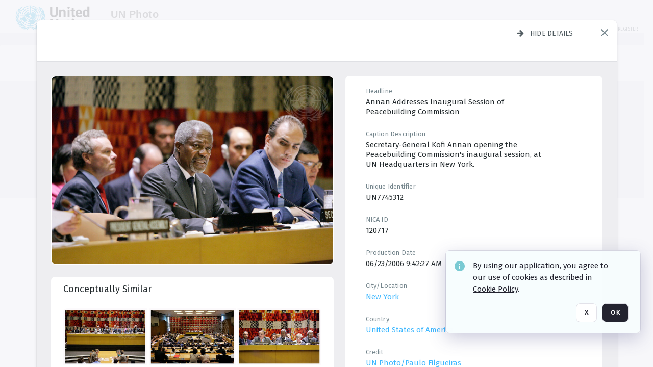

--- FILE ---
content_type: text/html; charset=utf-8
request_url: https://dam.media.un.org/archive/-2AM9LO3HW9FC.html
body_size: 96169
content:
<!DOCTYPE HTML>
<!--  
              All source code is copyright of Orange Logic
                       http://www.orangelogic.com    
-->
<html lang="en">
    <head>
        <meta charset="utf-8">
        <script nonce-alt="fd3b0db2ffd61c9337af343635421ece" nonce="ZjBiMTIzNDhlNzcwM2U2N2M2NzBkMTk0NTk1NGRlNjQ=" type="module" src="https://design-system.orangelogic.com/entry.1.0.196.js"></script>
<script nonce-alt="fd3b0db2ffd61c9337af343635421ece" nonce="ZjBiMTIzNDhlNzcwM2U2N2M2NzBkMTk0NTk1NGRlNjQ="> window.dataLayer = window.dataLayer || []; window.dataLayer.push({'event': 'user_company_data_push', 'user_email': '', 'user_first_name': 'anonymous', 'user_last_name': 'anonymous', 'user_company': '', 'user_authenticated?': false, 'user_ol?': false, 'user_country': 'US', 'user_language': 'English', 'account_id': 'UN0', 'account_name': 'United Nations Photo', 'app_production?': true, 'app_release': 'LONDON'});</script> 
<script nonce-alt="fd3b0db2ffd61c9337af343635421ece" nonce="ZjBiMTIzNDhlNzcwM2U2N2M2NzBkMTk0NTk1NGRlNjQ="> (function (w, d, s, l, i){w[l]=w[l] || []; w[l].push({"gtm.start": new Date().getTime(), event: "gtm.js"}); var f=d.getElementsByTagName(s)[0], j=d.createElement(s), dl=l !="dataLayer" ? "&l=" + l : ""; j.async=true; j.src="https://www.googletagmanager.com/gtm.js?id=" + i + dl; f.parentNode.insertBefore(j, f);})(window, document, "script", "dataLayer", "GTM-KZDW94R");</script> 
<script nonce-alt="fd3b0db2ffd61c9337af343635421ece" nonce="ZjBiMTIzNDhlNzcwM2U2N2M2NzBkMTk0NTk1NGRlNjQ="> (function (w, d, s, l, i){w[l]=w[l] || []; w[l].push({"gtm.start": new Date().getTime(), event: "gtm.js"}); var f=d.getElementsByTagName(s)[0], j=d.createElement(s), dl=l !="dataLayer" ? "&l=" + l : ""; j.async=true; j.src="https://www.googletagmanager.com/gtm.js?id=" + i + dl; f.parentNode.insertBefore(j, f);})(window, document, "script", "dataLayer", "GTM-N6B5HX8S");</script> 
 

        <meta http-equiv="X-UA-Compatible" content="IE=edge,chrome=1" />
        <meta http-equiv="content-type" content="text/html; charset=UTF-8" />
        <base href="https://dam.media.un.org/" />
        <link rel="shortcut icon" href="Assets/V2/ChFVTjdTNTAwMDAwMDAwMDAwMxIGVFJNaXNjGiRcVFJNaXNjXDdmXDNjXDY0XDJmXDk3XFVOOU1TQzM2NS5pY28iBAgBEA9iCVVOOU1TQzM2NQ--~/NetyvIl7n7R9rnPW/NetyvIl7n7R9rnPW/UN9MSC365.ico" />
        <link rel="icon" href="Assets/V2/ChFVTjdTNTAwMDAwMDAwMDAwMxIGVFJNaXNjGiRcVFJNaXNjXDdmXDNjXDY0XDJmXDk3XFVOOU1TQzM2NS5pY28iBAgBEA9iCVVOOU1TQzM2NQ--~/NetyvIl7n7R9rnPW/NetyvIl7n7R9rnPW/UN9MSC365.ico" />
        <link rel="preconnect" href="https://fonts.googleapis.com">
<link rel="preconnect" href="https://fonts.gstatic.com" crossorigin>
<link rel="preload" href="https://fonts.googleapis.com/css?family=Muli:400,400i,600,700,800" as="style">
<link href="https://fonts.googleapis.com/css?family=Muli:400,400i,600,700,800" rel="stylesheet" type="text/css">
<link href="https://fonts.googleapis.com/css2?family=Fira+Sans+Condensed:wght@300;400;600&family=Fira+Sans+Extra+Condensed:wght@300;400;600&family=Fira+Sans:wght@300;400&display=swap" rel="preload" as="style">
<link href="https://fonts.googleapis.com/css2?family=Fira+Sans+Condensed:wght@300;400;600&family=Fira+Sans+Extra+Condensed:wght@300;400;600&family=Fira+Sans:wght@300;400&display=swap" rel="stylesheet">
<link rel="preload" href="https://maxcdn.bootstrapcdn.com/font-awesome/4.7.0/css/font-awesome.min.css" as="style">
<link rel="stylesheet" href="https://maxcdn.bootstrapcdn.com/font-awesome/4.7.0/css/font-awesome.min.css">
<meta name="viewport" />
<meta name="description" content="The UN Photo Library's mission is to provide access to and preserve the photo archives from over 75 years of the history of the Organization captured by UN Photographers and partners around the world. The Library’s photo collections are widely accessible to UN Offices, UN Family Organizations, professional media organizations, broadcasters, independent producers, publishers (print and online), governments, institutions and non-governmental organizations, researchers and civil society at large. We also aim to support audiovisual productions and foster public understanding of the United Nations and its goals by providing customer services and photo materials in a timely and efficient manner to professional clients around the world.">
<meta name="keywords" content="Department of Global Communications, UN Global Communications, DGC, Department of Public Information, DPI, United Nations Photo Library, Security Council, General Assembly, Meetings and Conferences, Security Council Stakeout, Economic and Social Council, Trusteeship Council, UN Secretariat, UN Photographers, Multimedia, UN Multimedia, Secretary-General, UN Photo Collections, UN Photo Stories, Peacekeeping Photos, UN Photo DAM, Digital Assets Management System">
<meta name="description" content=" - UN7745312

Secretary-General Kofi Annan opening the Peacebuilding Commission&#39;s inaugural session, at UN Headquarters in New York."><link rel="canonical" href="https://dam.media.un.org/archive/-2AM9LO3HW9FC.html" />
        <title>United Nations Photo - 78d.jpg</title>
        <script type="text/javascript" nonce="ZjBiMTIzNDhlNzcwM2U2N2M2NzBkMTk0NTk1NGRlNjQ=" id="inline_initial_script">
  (function () {
    window.CSPEnabled = true;

    UtilsLoadScript = function (_asUrls, _fCallbackSuccess, _fCallBackFail, _bCache) {
      Utils.LoadScriptWithNonce(_asUrls, _fCallbackSuccess, _fCallBackFail, _bCache, 'ZjBiMTIzNDhlNzcwM2U2N2M2NzBkMTk0NTk1NGRlNjQ=');
    };

   UtilsEvalScripts = function (_sScript) {
       return Utils.EvalScriptsWithNonce(_sScript, 'ZjBiMTIzNDhlNzcwM2U2N2M2NzBkMTk0NTk1NGRlNjQ=');
   };

   UtilsEvalScriptsWithResult = function (_sScript) {
       return Utils.EvalScriptsResultWithNonce(_sScript, 'ZjBiMTIzNDhlNzcwM2U2N2M2NzBkMTk0NTk1NGRlNjQ=');
   };

    var oElement = document.getElementById("inline_initial_script");
    oElement.parentNode.removeChild(oElement);

    UtilsValidateNonceAlt = function(_sNonceAlt) {
      return _sNonceAlt=== 'fd3b0db2ffd61c9337af343635421ece';
    }

   UtilsValidateNonce = function(_sNonce) {
      return _sNonce === 'ZjBiMTIzNDhlNzcwM2U2N2M2NzBkMTk0NTk1NGRlNjQ=';
    }
  })();
</script><link rel="preload" href="https://dam.media.un.org/ClientFiles/COR/Styles/TEMP_SFbddb04/FrontEnd_SkinFamilyccbd6ee8e1bcfec15065c6a393c3abddMAC.css" as="style"><link href="https://dam.media.un.org/ClientFiles/COR/Styles/TEMP_SFbddb04/FrontEnd_SkinFamilyccbd6ee8e1bcfec15065c6a393c3abddMAC.css" rel="stylesheet"><link rel="preload" href="https://dam.media.un.org/ClientFiles/COR/Styles/TEMP_SFbddb04/AdminV3_SkinFamily6679bf4fb0546256e487ffb74b16a870MAC.css" as="style"><link href="https://dam.media.un.org/ClientFiles/COR/Styles/TEMP_SFbddb04/AdminV3_SkinFamily6679bf4fb0546256e487ffb74b16a870MAC.css" rel="stylesheet"><link rel="preload" nonce-alt='fd3b0db2ffd61c9337af343635421ece' nonce='ZjBiMTIzNDhlNzcwM2U2N2M2NzBkMTk0NTk1NGRlNjQ=' href="Include/TEMP3/638884138060000000.js" as="script"><script nonce-alt='fd3b0db2ffd61c9337af343635421ece' nonce='ZjBiMTIzNDhlNzcwM2U2N2M2NzBkMTk0NTk1NGRlNjQ=' type="text/javascript" src="Include/TEMP3/638884138060000000.js"></script><link rel="preload" nonce-alt='fd3b0db2ffd61c9337af343635421ece' nonce='ZjBiMTIzNDhlNzcwM2U2N2M2NzBkMTk0NTk1NGRlNjQ=' href="/Include/Matrix5/OnDemand/DamView/SidePanelController.js" as="script"><script nonce-alt='fd3b0db2ffd61c9337af343635421ece' nonce='ZjBiMTIzNDhlNzcwM2U2N2M2NzBkMTk0NTk1NGRlNjQ=' type="text/javascript" src="/Include/Matrix5/OnDemand/DamView/SidePanelController.js"></script> 
        
    </head>
    <body style="opacity: 0;"  >
        <noscript nonce-alt="fd3b0db2ffd61c9337af343635421ece" nonce="ZjBiMTIzNDhlNzcwM2U2N2M2NzBkMTk0NTk1NGRlNjQ=" ><iframe src="https://www.googletagmanager.com/ns.html?id=GTM-KZDW94R" height="0" width="0" style="display:none;visibility:hidden"></iframe></noscript> 
 

<script nonce-alt="fd3b0db2ffd61c9337af343635421ece" nonce="ZjBiMTIzNDhlNzcwM2U2N2M2NzBkMTk0NTk1NGRlNjQ=">
Param.ImageAnnotatorVersion = "V2";
Param.VideoAnnotatorVersion = "V2";
</script>
        <div id="WaitMsg" style="display: none;">
            <div id="WaitMsgContent"></div>
            <a id="WaitMsgClose" class='clickable' style="">Close</a>
        </div>
        <div id="LoadingPopupMask" class="LoadingPopupMaskClass"></div>
        <div class="lds-default lds-position LoadingPopupClass" id="LoadingPopupID"><div></div><div></div><div></div><div></div><div></div><div></div><div></div><div></div></div>
		<input type="hidden" id="Clipboard" />
		<form id="Form1" method="post" enctype="multipart/form-data" onsubmit="return false;" autocomplete="off">
		    <div id="PreRenderContent"></div>
			<div id="BodyContent"><div class="ABS VF A3" id="a2.1" data-p="al,,0,b,,0,,,-1,,,-1," data-r='{"sfa":"A3","PopupType":"53944"}' data-vf="DefaultRoot_DamView_VForm"><div class="BG"></div><div id="a2.1:MainScrollPnl" class="CT Panel ABS kk5w1830 ScrollBar_Default" data-p=",,0,,,0,,screen,,,,-1," data-r='{"FID":"MainScrollPnl"}'><div class="BG"></div><div id="a2.1:GlobalPage" class="CT Panel ABS" data-p=",,,,,0,,,,,,-1," data-r='{"FID":"SuperContainer","aFx":"if (SidebarPnl.width > 0) { SidebarPnl.r } else { _parent.c }","aFw":"screen-SidebarPnl"}'><header id="a2.1:HeaderPnl" class="CT Panel ABS" style="z-index:2;" data-p=",,,,,0,i,_parent,,,,89," data-r='{"FID":"SuperContainer","aFx":"if (SidebarPnl.width > 0) { 0 } else { _parent.c }"}'><div class="ABS PageHeader_VForm VF CCC" id="a2.1.3" data-p="al,,0,b,,0,,,-1,,,-1," data-r='{"PopupType":"92831"}' data-vf="PageHeader_DamView_VForm"><div class="BG"></div><div id="a2.1.3:PageHeaderBg" class="CT Panel ABS v3pr81oq   " data-p=",,0,,,0,,PageHeaderPnl,,,PageHeaderPnl,-24,"><div class="BG"></div></div><nav id="a2.1.3:PageHeaderPnl" class="CT Panel ABS  FullMode" data-p=",,0,,,0,i,_ancestor:SuperContainer,,,,89," data-r='{"FPR":20,"FPL":30}' name="anchor_Top"><div class="BG"></div><div class="CT Image ABS   ci7pxgj5 " id="a2.1.3:Logo" data-p=",,30,,,10,,,-1,,,50," data-r='{"FID":"HeaderLogo","AutoScalePolicy":"fitheight","AutoScaleVerticalAlign":"top","AutoScaleHorizontalAlign":"left"}' style="z-index:2;"><a href="https://dam.media.un.org/?" style="background: url(ClientFiles/COR/Images/transparent_pixel.png) repeat;" ><img id="a2.1.3:Logo_img" src="Assets/V2/ChFVTjdTNTAwMDAwMDAwMDAwMxIGVFJNaXNjGiVcVFJNaXNjXDZlXGFmXDc0XDI2XGUwXFVON01TQzIyNzcucG5nIgQIARAPYgpVTjdNU0MyMjc3~/Uchsi_F3ZTXXyJHZ/Uchsi_F3ZTXXyJHZ/UN7MSC2277.png" alt="The page header&#x27;s logo" /></a></div><div id="a2.1.3:MastHeadSepPnl" class="CT Panel ABS gq08365j" style="width:1px;" data-p="r,Logo,,c,Logo,,,,1,,,46,"><div class="BG"></div></div><div id="a2.1.3:LogoAdjacent1Lbl" class="CT Label ABS _FL" data-p="r,MastHeadSepPnl,13,c,MastHeadSepPnl,-12,,,100,,,-1," style="width:100px;"><div class="Lbl" id="a2.1.3:LogoAdjacent1Lbl_Lbl"><div style="color: #4d4d4d; font-weight: bold; font-size: 1.7006116208rem; margin-top: 10.8475998092px; font-family: Roboto Condensed, Helvetica Neue, Helvetica, Arial, sans-serif; line-height: 1; letter-spacing: 0.027em; text-decoration: none; padding: 0;">UN Photo</div></div></div><div id="a2.1.3:WorkspaceSelectorContainer" class="CT Panel ABS" data-p="r,,,at,,,,,-1,,,-1," data-r='{"FID":"WorkspaceSelectorContainer","Ethereal":true}'></div><div id="a2.1.3:LogoAdjacent2Lbl" class="CT Label ABS _FL" data-p="al,LogoAdjacent1Lbl,,b,LogoAdjacent1Lbl,-7,,,360,,,-1," style="width:360px;"><div class="Lbl" id="a2.1.3:LogoAdjacent2Lbl_Lbl"><div style="color: #4d4d4d; font-weight: bold; font-size: 1.7006116208rem; margin-top: 5.8475998092px; font-family: Roboto Condensed, Helvetica Neue, Helvetica, Arial, sans-serif; line-height: 1; letter-spacing: 0.027em; text-decoration: none; padding: 0;">Digital Asset Management System</div></div></div><div id="a2.1.3:AsyncTaskNotifierPnl" class="CT Panel ABS" style="z-index:3;" data-p="l,Container4Pnl,,,,,,,-1,,,-1," data-r='{"aFy":"Container4Pnl.at+-2","PG":"screen"}'><div class="ABS VF" id="a2.1.3.1" data-p="al,,0,b,,0,,,250,,,-1," data-r='{"InstanceName":"NotificationManager","PopupType":"24177"}' data-vf="AsyncTaskNotifier_VForm"><div class="BG"></div></div></div><nav id="a2.1.3:Container4Pnl" class="CT PanelFloat ABS ClearFixC" style="z-index:3;" data-p="ar,_parent,-5,ab,_parent,-15,,,-1,,,24," data-r='{"FPR":24,"FPL":10,"FloatHSpacing":"16"}'><div class="BG"></div><div id="a2.1.3:UploadPnl" class="CT Panel ABS" data-p="al,,0,b,,0,,,-1,,,-1,"></div><div id="a2.1.3:LoginLink" class="CT Button ABS s3l741gw r556igfn NoWrap" data-p=",,0,t,,,,,-1,,,-1,"><div class="BG"></div><a href="https://dam.media.un.org/CS.aspx?VP3=LoginRegistration&L=True&R=False" aria-label="Login">Login</a></div><div id="a2.1.3:Sep StandardReg" class="CT Panel ABS y8aev65c" style="width:1px;" data-p="al,,0,b,,0,,,1,,,15,"><div class="BG"></div></div><div id="a2.1.3:StandardLogin" class="CT Button ABS s3l741gw r556igfn NoWrap" data-p=",,0,t,,,,,-1,,,-1,"><div class="BG"></div><a href="https://dam.media.un.org/saml2/login.aspx" aria-label="Staff Login">Staff Login</a></div><div id="a2.1.3:Sep2_5" class="CT Panel ABS y8aev65c" style="width:1px;" data-p="al,,0,b,,0,,,1,,,15,"><div class="BG"></div></div><div id="a2.1.3:RegisterLink" class="CT Button ABS s3l741gw r556igfn NoWrap" data-p=",,0,t,,,,,-1,,,-1,"><div class="BG"></div><a href="https://dam.media.un.org/CS.aspx?VP3=LoginRegistration&L=False&R=True" aria-label="Register">Register</a></div></nav><div id="a2.1.3:BG_Panel_White" class="CT Panel ABS v3pr81oq" data-p="al,,0,at,_parent,,,screen,,,,-1,"><div class="BG"></div></div></nav><div id="a2.1.3:CookieAcceptanceWrapperPnl" class="CT Panel ABS FE" style="z-index:3" data-p="c,_parent,,,,0,,,-1,,,-1," data-r='{"PG":"screen"}'><div class="BG"></div></div><input type="hidden" name="a2.1.3:HiddenUserInfo" id="a2.1.3:HiddenUserInfo" value="anonymous anonymous " data-p="al,,0,b,,0,,,-1,,,-1,"></div></header><div id="a2.1:RootVFormMainPnl" class="CT Panel ABS" data-p="c,_parent,,,,0,i,_parent,,,,-1," data-r='{"FID":"SuperContainer"}'><div class="ABS DamView VF A3" id="a2.1.6" data-p="al,,0,b,,0,,,-1,,,-1," data-r='{"sfa":"A3","PopupType":"-80335"}' data-vf="DamView_VForm"><div class="BG"></div><div id="a2.1.6:Background" class="CT Panel ABS c6427ed1" data-p=",,0,,,0,,_parent,,,_parent,," data-r='{"Ethereal":true}'><div class="BG"></div></div><div id="a2.1.6:PageHeaderPnl" class="CT Panel ABS" data-p=",,0,at,_parent,-1,,_parent,,,,," data-r='{"aFh":"89-22"}'></div><div id="a2.1.6:HeaderPanel" class="CT Panel ABS v3pr81oq   " style="z-index:1;" data-p="al,MainPanel,,,,89,,MainPanel,,,,-1," data-r='{"FID":"SuperContainer","FPT":0,"FPR":16,"FPB":0,"FPL":16,"Ethereal":true}'><div class="BG"></div></div><main id="a2.1.6:MainPanel" class="CT Panel ABS v3pr81oq s7h848i8" data-p="r,LeftMargin,,b,HeaderPanel,-1,,,,,,-1," data-r='{"FID":"SuperContainer","aFw":"_ancestor:SuperContainer.i-LeftMargin-RightMargin"}' name="anchor_Top"><div class="BG"></div><div id="a2.1.6:ScrollTopPnl" class="CT Panel ABS" data-p="al,,0,,,,,,-1,,,-1," data-r='{"aFy":"_ref:PageHeader.at-_ref:ActiveAnnouncements_VForm_AnnouncementsPnl.height"}'></div><div id="a2.1.6:FixedOnScroll" class="CT Panel ABS v3pr81oq" style="z-index:1;" data-p="al,_parent,,,,0,,_parent,,,,-1," data-r='{"FID":"SuperContainer","FPR":24,"FPL":24}'><div class="BG"></div><div id="a2.1.6:NavPanel" class="CT Panel ABS" data-p="al,,0,b,,0,,,-1,,,-1,"></div></div><div id="a2.1.6:ResultsPanel" class="CT Panel ABS" data-p="al,,0,b,FixedOnScroll,,,,-1,,,-1," data-r='{"FPT":0,"FPR":0,"FPB":70,"FPL":0}'></div><div id="a2.1.6:BottomNavPnl" class="CT Panel ABS" data-p="al,_parent,,b,ResultsPanel,-40,,_parent,,,,-1,"></div><div id="a2.1.6:DynamicBottomPnls" class="CT Panel ABS" data-p="al,_parent,,b,,,i,_parent,,,,-1," data-r='{"FID":"SuperContainer"}'></div></main><div id="a2.1.6:SearchResultLoadingPnl" class="CT Panel ABS" style="pointer-events: none" data-p="al,MainPanel,,,,89,,MainPanel,,,,," data-r='{"FID":"SuperContainer","aFh":"max(MainPanel+HeaderPanel,300)"}'></div><div id="a2.1.6:NoLeftPnl" class="CT Panel ABS" style="width:124px;" data-p=",,0,,,89,,,124,,,-1,"></div><div id="a2.1.6:NoRightPnl" class="CT Panel ABS" style="width:124px;" data-p=",,0,,,89,,,124,,,-1,"></div><div id="a2.1.6:LeftShadow" class="CT Panel ABS MustBeIncludedInFixedPos q23p7ue1" style="box-shadow: 0px 10px 35px 0px #4D4D874D; pointer-events:none; z-index:1;" data-p="al,LeftPanel,,at,LeftPanel,,,,,,LeftPanel,," data-r='{"aFw":"max(0, 1-LeftPanelSizer+LeftPanel-16)"}'><div class="BG"></div></div><div id="a2.1.6:RightShadow" class="CT Panel ABS MustBeIncludedInFixedPos q23p7ue1" style="box-shadow: 0px 10px 35px 0px #4D4D874D; pointer-events:none; z-index:1;" data-p="ar,RightPanel,,at,RightPanel,,,,,,RightPanel,," data-r='{"aFw":"max(0, 1-RightPanelSizer+RightPanel-16)"}'><div class="BG"></div></div><div id="a2.1.6:HiddenPnl" class="CT Panel ABS InvisibleC jkr4l617" style=" left:0px;top:0px;width:0px;height:0px;" data-p=",,0,,,0,,,0,,,0," data-r='{"Ethereal":true,"PPA":true}'><div class="BG"></div><div id="a2.1.6:LeftMargin" class="CT Panel ABS InvisibleC" data-p=",,0,b,,0,,,,,,0," data-r='{"aFw":"max(LeftPanelSizer+4*min(LeftPanelSizer,1),ShowLeftPnl+24*min(ShowLeftPnl,1))","Ethereal":true}'><div class="BG"></div></div><div id="a2.1.6:RightMargin" class="CT Panel ABS InvisibleC" data-p=",,0,b,,0,,,,,,0," data-r='{"aFw":"max(RightPanelSizer+4*min(RightPanelSizer,1),ShowRightPnl+24*min(ShowRightPnl,1))+17","Ethereal":true}'><div class="BG"></div></div><div id="a2.1.6:LeftPanelSizer" class="CT Panel ABS InvisibleC" data-p="al,,0,b,,0,,LeftPanel,,,,-1," data-r='{"Ethereal":true}'><div class="BG"></div></div><div id="a2.1.6:RightPanelSizer" class="CT Panel ABS InvisibleC" data-p="al,,0,b,,0,,RightPanel,,,,-1," data-r='{"Ethereal":true}'><div class="BG"></div></div></div><div class="FreeHtml"><style>

@media (hover: hover) {
  [data-side-panel-actions] { visibility:hidden; }
  [data-side-panel]:hover [data-side-panel-actions] { visibility:visible; }
}
[data-side-panel]:focus-within [data-side-panel-actions] { visibility:visible; }

</style></div><div id="a2.1.6:IEScript" class="CT Button ABS NoWrap" data-p="al,,0,b,,0,,,-1,,,-1," data-r='{"Ethereal":true}'><div class="BG"></div><a  tabindex="0" role="presentation"></a></div><div id="a2.1.6:FixedBottomPnl" class="CT Panel ABS InvisibleC" data-p="al,screen,,ab,screen,,,screen,,,,70," data-r='{"FID":"SuperContainer","Ethereal":true}' data-stayinview="true"><div class="ABS DamView_SelectionBar VF" id="a2.1.6.6" data-p="al,,0,b,,0,,,-1,,,-1," data-r='{"InstanceName":"SelectionBarVForm","PopupType":"32647"}' data-vf="DamView_SelectionBar_VForm" data-pv='{"prop-tic":"0","prop-sel-group":"DamViewDoc_17a6"}' data-state-id="a2.1.6.10"><div class="BG"></div><div id="a2.1.6.6:RefreshBtn" class="CT Button ABS NoWrap" data-p="al,,0,b,,0,,,-1,,,-1,"><div class="BG"></div><a  tabindex="0" role="button"></a></div><div id="a2.1.6.6:BackgroundPnl" class="CT Panel ABS qfn3c27j SelectionBarContainer   InvisibleC" data-p=",,0,,,0,,_ancestor:SuperContainer,,,_ancestor:SuperContainer,,"><div class="BG"></div><div id="a2.1.6.6:MainPnl" class="CT Panel ABS v3pr81oq  SelectionBarMainPnl" data-p=",,0,,,0,i,_parent,,i,_parent,," data-r='{"Ethereal":false}' data-stayinview="true"><div class="BG"></div><div id="a2.1.6.6:MainItemsHolderPnl" class="CT Panel ABS" style="pointer-events:none;" data-p=",_parent,,,_parent,,,_parent,,,_parent,,"><div id="a2.1.6.6:SelectionInfoPnl" class="CT Panel ABS" data-p="al,,0,c,_parent,,,,,,,-1," data-r='{"aFw":"_parent.i-ActionButtonsPnl.i-50"}'><span class="damview-selectionbar-count" style="position:absolute;top:50%;transform:translateY(-50%);">0</span><div id="a2.1.6.6:SelectionControlsPnl" class="CT Panel ABS damview-selectionbar-selectioncontrolspnl InvisibleC" style="pointer-events: auto;" data-p="r,,,c,_parent,,,,-1,,,-1,"><div class="BG"></div><div id="a2.1.6.6:SelectedInfoLbl" class="CT Label ABS k7428n0s kpp02u8s w5cqbv36" data-p=",,0,c,_parent,,,,-1,,,-1," style="width:9999px"><span class="Lbl" id="a2.1.6.6:SelectedInfoLbl_Lbl">Selected&nbsp;</span></div><div id="a2.1.6.6:InvertSelectionBtn" class="CT Button ABS k0b364rc    NoWrap" data-p="r,,20,,,0,,,-1,,,-1,"><div class="BG"></div><a  tabindex="0" role="button" aria-label="Invert selection">Invert selection</a></div><div id="a2.1.6.6:DeselectSomeBtn" class="CT Button ABS k0b364rc    NoWrap" data-p="r,InvertSelectionBtn,16,,,0,,,-1,,,-1," data-r='{"DeselectSomeForGroup":"DamViewDoc_17a6"}'><div class="BG"></div><a  tabindex="0" aria-label="Deselect all" role="presentation">Deselect all</a></div><div id="a2.1.6.6:DeselectFullBtn" class="CT Button ABS k0b364rc    NoWrap" data-p="r,InvertSelectionBtn,16,,,0,,,-1,,,-1," data-r='{"DeselectFullForGroup":"DamViewDoc_17a6"}'><div class="BG"></div><a  tabindex="0" aria-label="Deselect all" role="presentation">Deselect all</a></div></div></div><input type="hidden" name="a2.1.6.6:FLAVFORMS" id="a2.1.6.6:FLAVFORMS" value="0"><div id="a2.1.6.6:ActionButtonsPnl" class="CT PanelFloat ABS" style="pointer-events: auto;" data-p="ar,_parent,-44,c,_parent,,,,-1,,,-1," data-r='{"FloatDirection":"horizontal","FloatSpacing":"16"}'></div><div id="a2.1.6.6:RefreshViewboxBtn" class="CT Button ABS k0b364rc InvisibleC RefreshViewboxBtn NoWrap" data-p="l,,-20,c,ExportDataGridPnl,,,,-1,,,-1," style="pointer-events: auto;"><div class="BG"></div><a  tabindex="0" role="button" aria-label="Refresh the current view"><i class="ico fa fa-refresh">&nbsp;</i>Click here to refresh results</a></div></div><div id="a2.1.6.6:RefreshPnl" class="CT Panel ABS v3pr81oq  SelectionBarMainPnl InvisibleC StandaloneRefreshPnl" style="pointer-events:none;" data-p=",,0,,,0,,_ancestor:SuperContainer,,,_ancestor:SuperContainer,,"><div class="BG"></div><div id="a2.1.6.6:StandalongRefreshBtn" class="CT Button ABS k0b364rc InvisibleC RefreshViewboxBtn NoWrap" data-p="c,_parent,,c,_parent,,,,-1,,,-1,"><div class="BG"></div><a  tabindex="0" role="button" aria-label="Refresh the current view"><i class="ico fa fa-refresh">&nbsp;</i>Click here to refresh results</a></div></div></div></div></div></div><div id="a2.1.6:StatePnl" class="CT Panel ABS InvisibleC" style=" left:0px;top:0px;width:0px;height:0px;" data-p=",,0,,,0,,,0,,,0," data-r='{"Ethereal":true,"PPA":true}'><div class="BG"></div><div class="ABS VF" id="a2.1.6.10" data-p="al,,0,b,,0,,,-1,,,-1," data-r='{"PopupType":"10368"}' data-vf="DamView_State_VForm" data-trigprops='{&quot;STATE_ID&quot;:&quot;SearchResult_VPage.RootID.DamView_VForm.State&quot;}' data-state-id="a2.1.6.10"><div class="BG"></div><div id="a2.1.6.10:UsefulSubVFormsPnl" class="CT Panel ABS" data-p="al,,0,b,,0,,,-1,,,-1,"></div><div id="a2.1.6.10:SelectionChangeBtn" class="CT Button ABS NoWrap" data-p="al,,0,b,,0,,,-1,,,-1,"><div class="BG"></div><a  tabindex="0" role="button"></a></div></div></div></div></div><div id="a2.1:ScreenBottomAnchor" class="CT Anchor ABS" data-p=",,,b,screen,,,,,,,,"></div></div></div><div class="ABS VF" id="a2.1.1" data-p="al,,0,b,,0,,,-1,,,-1," data-r='{"PopupType":"2440"}' data-vf="ActiveAnnouncements_VForm" data-trigprops='{&quot;TPoints&quot;:&quot;:*&quot;}'><div class="BG"></div><div id="a2.1.1:MainPnl" class="CT Panel ABS" data-p="al,,0,b,,0,i,_ancestor:SuperContainer,,,,-1,"><div id="a2.1.1:AnnouncementsPnl" class="CT PanelFloat ABS active-announcements invisible-on-first-render" data-p="al,screen,,at,screen,,i,_parent,,,,-1," data-r='{"FID":"ActiveAnnouncements_VForm_AnnouncementsPnl","Ethereal":true,"FloatDirection":"vertical","FloatSpacing":"0","PG":"popuptitlebar"}'><div class="BG"></div></div><div id="a2.1.1:ScriptPnl" class="CT Panel ABS" style=" left:0px;top:0px;width:0px;height:0px;" data-p=",,0,,,0,,,0,,,0," data-r='{"PPA":true}'><div id="a2.1.1:ActivateAnnouncementScript" class="CT Button ABS NoWrap" data-p="al,,0,b,,0,,,-1,,,-1,"><div class="BG"></div><a  tabindex="0" role="presentation"></a></div></div></div></div><div class="ABS VF" id="a2.1.5" data-p="al,,0,b,,0,,,-1,,,-1," data-r='{"PopupType":"22542"}' data-vf="WebDownloaderV2_VForm"><div class="BG"></div><div id="a2.1.5:ContainerPnl" class="CT Panel ABS" data-p="al,,0,b,,0,,,-1,,,-1,"><div class="ABS VF" id="a2.1.5.1" data-p="al,,0,b,,0,,,-1,,,-1," data-r='{"InstanceName":"Downloader","PopupType":"76306"}' data-vf="ReactHost_Downloader_VForm"><div class="BG"></div><div id="a2.1.5.1:GlobalPnl" class="CT Panel ABS" data-p="al,,0,b,,0,i,_ancestor:SuperContainer,,,,-1," data-r='{"PG":"notification"}'><div class="FreeHtml"><div id="div_host_orangelogic.react.downloader_a7lVh7JJfo" style="width: 100%; height: 100%;"></div>
</div></div></div></div><div id="a2.1.5:ProxyPnl" class="CT Panel ABS InvisibleC" style="width:0px;" data-p="al,,0,b,,0,,,0,,,0," data-r='{"Ethereal":true}'><div class="BG"></div><div data-pid="a2.1.5:FolderNameProxyTxt" class="CT TextBox NoLabel  ABS InvisibleC" data-p="al,,0,b,,0,,,0,,,0," data-r='{"Ethereal":true}' style="width:0px;"><div class="Input"><input type="text" id="a2.1.5:FolderNameProxyTxt" name="a2.1.5:FolderNameProxyTxt" value="" aria-label="Input your folder name proxy here" /></div></div></div><div id="a2.1.5:ProxyJS" class="CT Button ABS" data-p="al,,0,b,,0,,,0,,,0," data-r='{"Ethereal":true}' style="width:0px;"><div class="BG"></div><a  tabindex="0" role="presentation"></a></div></div><div class="ABS VF" id="a2.1.8" data-p="al,,0,b,,0,,,-1,,,-1," data-r='{"PopupType":"-60025"}' data-vf="ObjectsRefreshTrigger_VForm"><div class="BG"></div></div><div class="ABS VF" id="a2.1.11" data-p="al,,0,b,,0,,,-1,,,-1," data-r='{"PopupType":"2456"}' data-vf="HiddenCmsLink_VForm"><div class="BG"></div><div id="a2.1.11:NoSizePnl" class="CT Panel ABS kk5w1830" style="overflow: hidden;display: none;width:0px;" data-p="al,,0,b,,0,,,0,,,0,"><div class="BG"></div><div id="a2.1.11:Pnl" class="CT Panel ABS bypass-announcement-top-offset" style="z-index:3;" data-p="al,screen,,at,screen,,,,-1,,,-1," data-r='{"PG":"notification"}'><div class="BG"></div></div><div id="a2.1.11:GoToLoginPage" class="CT Button ABS k0b364rc NoWrap" data-p="al,,0,b,,0,,,-1,,,-1,"><div class="BG"></div><a  tabindex="-1" role="button" aria-label="Go to Login page">Go to Login page</a></div></div></div><div class="ABS VF" id="a2.1.14" data-p="al,,0,b,,0,,,-1,,,-1," data-r='{"PopupType":"-13489"}' data-vf="IssueReporting_Overlay_VForm"><div class="BG"></div></div><div class="ABS VF" id="a2.1.17" data-p="al,,0,b,,0,,,-1,,,-1," data-r='{"PopupType":"12404"}' data-vf="Overlay_Wrapper_VForm"><div class="BG"></div><div id="a2.1.17:MainPnl" class="CT Panel ABS bypass-announcement-top-offset" data-p="c,screen,,at,screen,,,,-1,,,-1," data-r='{"Ethereal":true,"PG":"notification"}'><div class="BG"></div><div id="a2.1.17:SecuAnalysisPnl" class="CT Panel ABS" data-p="c,_parent,,at,_parent,,,,-1,,,-1," data-r='{"Ethereal":true}'></div><div id="a2.1.17:DebugBannerPnl" class="CT Panel ABS" data-p="c,_parent,,b,,0,,,-1,,,-1," data-r='{"Ethereal":true}'></div><div id="a2.1.17:SessionBannerPnl" class="CT Panel ABS" data-p="c,_parent,,,,,,,-1,,,-1," data-r='{"aFy":"if (b>0){return b + 1;}else {return _parent.at;}","Ethereal":true}'><div class="ABS VF A3" id="a2.1.17.3" data-p="al,,0,b,,0,,,-1,,,-1," data-r='{"sfa":"A3","PopupType":"42692"}' data-vf="SessionBanner_Overlay_VForm"><div class="BG"></div></div></div><div id="a2.1.17:IssueReportingPnl" class="CT Panel ABS" data-p="al,,0,b,,0,,,-1,,,-1,"></div></div></div><script type='text/javascript' nonce-alt='fd3b0db2ffd61c9337af343635421ece'  nonce='ZjBiMTIzNDhlNzcwM2U2N2M2NzBkMTk0NTk1NGRlNjQ='>PreRenderMgr.GetInstance().AddFunction(function(){Matrix3.AddAfterPreRenderCalls(function() {
    BindableElementsMgr.GetInstance().SetupElement(Matrix3.FindScope('a2.1.5'), 
                                               'InstructionsURL', 
                                               'raw', 
                                               "https://dam.media.un.org/CS.aspx?VP3=WebDownloaderV2_Instructions");
});Matrix3.AddAfterPreRenderCalls(function() {
    BindableElementsMgr.GetInstance().SetupElement(Matrix3.FindScope('a2.1.5'), 
                                               'DownloaderReady', 
                                               'raw', 
                                               false);
});Matrix3.AddAfterPreRenderCalls(function() {
    BindableElementsMgr.GetInstance().SetupElement(Matrix3.FindScope('a2.1.5'), 
                                               'DefaultDownloadFolder', 
                                               'raw', 
                                               null);
});Matrix3.AddAfterPreRenderCalls(function() {
    BindableElementsMgr.GetInstance().SetupElement(Matrix3.FindScope('a2.1.5'), 
                                               'UserID', 
                                               'identifier', 
                                               "");
});Matrix3.AddAfterPreRenderCalls(function() {
    BindableElementsMgr.GetInstance().SetupElement(Matrix3.FindScope('a2.1.5'), 
                                               'OpenDownloaderEvent', 
                                               'event', 
                                               null);
});Matrix3.AddAfterPreRenderCalls(function() {
    BindableElementsMgr.GetInstance().SetupElement(Matrix3.FindScope('a2.1.5'), 
                                               'LocationRequestedEvent', 
                                               'event', 
                                               null);
});Matrix3.AddAfterPreRenderCalls(function() {
    BindableElementsMgr.GetInstance().SetupElement(Matrix3.FindScope('a2.1.5'), 
                                               'LocationPickedEvent', 
                                               'event', 
                                               null);
});Matrix3.AddAfterPreRenderCalls(function() {
    BindableElementsMgr.GetInstance().SetupElement(Matrix3.FindScope('a2.1.5'), 
                                               'DownloadRequestedEvent', 
                                               'event', 
                                               null);
});Matrix3.AddAfterPreRenderCalls(function() {
    BindableElementsMgr.GetInstance().SetupElement(Matrix3.FindScope('a2.1.5'), 
                                               'OpenDirectoryPickerAction', 
                                               'action', 
                                               function(_sArg) {
if (typeof _sArg !== 'string') {
    _sArg = JSON.stringify(_sArg);
}
Matrix3.AddEvent('a2.1.5', 'OPEN_DIRECTORY_PICKER', 'VS', 'I', _sArg);
});
});Matrix3.AddAfterPreRenderCalls(function() {
    BindableElementsMgr.GetInstance().SetupElement(Matrix3.FindScope('a2.1.5'), 
                                               'PromptAction', 
                                               'action', 
                                               function(_sArg) {
if (typeof _sArg !== 'string') {
    _sArg = JSON.stringify(_sArg);
}
Matrix3.AddEvent('a2.1.5', 'PROMPT', 'VS', 'I', _sArg);
});
});Matrix3.AddAfterPreRenderCalls(function() {
    BindableElementsMgr.GetInstance().SetupElement(Matrix3.FindScope('a2.1.5'), 
                                               'PromptRepliedEvent', 
                                               'event', 
                                               null);
});Matrix3.AddAfterPreRenderCalls(function() {
    BindableElementsMgr.GetInstance().SetupElement(Matrix3.FindScope('a2.1.5.1'), 
                                               'Value', 
                                               'raw', 
                                               null);
});Matrix3.AddPrePositionCalls(function() {
    var oExecutionContext = new ExecutionContext('https://dam.media.un.org/', 'a2.1.5.1', '[POPUP_ID]', '[EVENT_OPEN_TRACKING_SUMARRY]', 'OPEN_POPUP', 'false', 'MM/DD/YYYY', 'null', {
    "darkMode": "false",

    "instructionsPopupWidth": 470,
    "instructionsPopupHeight": 200,

    "verbose": false,

    "allowForcedDownloadLocation": true,

    "downloadSpeedMonitorDuration": 5,

    "downloadDirectlyFromCloudIfPossible": true,
    "roundRobinCloudURLs": true,

    "chunkSize": 30,
    "minChunkSize": 1,
    "maxChunkSize": 100,
    "maxRetryPerChunk": 3,
    "autoUnlockAfterMinutes": 5,

    "downloadChunkMaxRetries": 3,
    "downloadChunkRetryMinWait": 5000,
    "downloadChunkRetryMaxWait": 5000,

    "backgroundJobDefaultInterval": 1000,

    "defaultMode": "rocket",

    "normalMode": {
        "maxInProgressChunksPerFile": 5,
        "backgroundJobInterval": {
            "FileChunkAssembler": 500,
            "ChunkDownloader": 500,
            "DownloadSpeedMonitor": 2000,
            "LockBreaker": 60000,
        },
        "backgroundJobInstancesCount": {
            "ChunkDownloader": 4,
            "FileChunkSplitter": 2,
            "FileChunkAssembler": 4,
        },
    },

    "rocketMode": {
        "maxInProgressChunksPerFile": 32,
        "backgroundJobInterval": {
            "FileChunkSplitter": 500,
            "FileChunkAssembler": 500,
            "ChunkDownloader": 500,
        },
        "backgroundJobInstancesCount": {
            "ChunkDownloader": 32,
            "FileChunkSplitter": 2,
            "FileChunkAssembler": 4,
        },
    },
    
    "massActionBatchSize": 200,

    "missingFileErrorMessage": "File does not exist",
    "networkErrorMessage": "Unable to connect to the server to download or the download location no longer exists",
    "notEnoughStorageErrorMessage": "Not enough storage to save file",

    "shouldHandlePathLimit": true,
});
    UIComponentLoader.ResolveDependencies('a2.1.5.1', [{"name":"instructionsURL","behavior":"raw"},{"name":"isReady","behavior":"raw"},{"name":"defaultDownloadFolder","behavior":"raw"},{"name":"userID","behavior":"identifier"},{"name":"openDownloaderEvent","behavior":"event"},{"name":"downloadRequestedEvent","behavior":"event"},{"name":"locationRequestedEvent","behavior":"event"},{"name":"locationPickedEvent","behavior":"event"},{"name":"openDirectoryPickerAction","behavior":"action"},{"name":"promptAction","behavior":"action"},{"name":"promptRepliedEvent","behavior":"event"}], {
    "instructionsURL": {name: "InstructionsURL"},
    "isReady": {name: "DownloaderReady"},
    "defaultDownloadFolder": {name: "DefaultDownloadFolder"},
    "userID": {name: "UserID"},
    "openDownloaderEvent": {name: "OpenDownloaderEvent"},
    "downloadRequestedEvent": {name: "DownloadRequestedEvent"},
    "locationRequestedEvent": {name: "LocationRequestedEvent"},
    "locationPickedEvent": {name: "LocationPickedEvent"},
    "openDirectoryPickerAction": {name: "OpenDirectoryPickerAction"},
    "promptAction": {name: "PromptAction"},
    "promptRepliedEvent": {name: "PromptRepliedEvent"}
}, oExecutionContext);
    UIComponentLoader.LoadComponent('a2.1.5.1', 
        [], 
        ['https://dam.media.un.org/webapi/extensibility/uicomponent/file_29_v1?componentName=orangelogic.react.downloader&fileName=js%5C787.a98ef459.chunk.js','https://dam.media.un.org/webapi/extensibility/uicomponent/file_29_v1?componentName=orangelogic.react.downloader&fileName=js%5Cmain.6b17900c.js'], 
        'mountDownloaderComponent', 
        'div_host_orangelogic.react.downloader_a7lVh7JJfo', 
        oExecutionContext);
});});</script><script type='text/javascript' nonce-alt='fd3b0db2ffd61c9337af343635421ece'  nonce='ZjBiMTIzNDhlNzcwM2U2N2M2NzBkMTk0NTk1NGRlNjQ='>PostRenderMgr.GetInstance().AddFunction(function(){Utils.LoadScript('Include/TEMP3/638884138060000000_dyn.js',function(){$AddAction($Control('a2.1.3:PageHeaderBg',PanelCtrl.Const.CONTROL_NAME),'Action_AddClass','Over','DamViewPage','jwtm407v');$AddAction($Control('a2.1.3:PageHeaderBg',PanelCtrl.Const.CONTROL_NAME),'Action_RemoveClass','Leave','DamViewPage','jwtm407v');(function(){RegisterButtonEvent("a2.1.3:Logo","click",function(ev){})})();(function(){RegisterButtonEvent("a2.1.3:LoginLink","click",function(ev){})})();(function(){RegisterButtonEvent("a2.1.3:StandardLogin","click",function(ev){})})();(function(){RegisterButtonEvent("a2.1.3:RegisterLink","click",function(ev){})})();$AddEvent($Control('a2.1.3:PageHeaderPnl',PanelAdvancedCtrl.Const.CONTROL_NAME),'Event_Over','Over','DamViewPage','');$AddEvent($Control('a2.1.3:PageHeaderPnl',PanelAdvancedCtrl.Const.CONTROL_NAME),'Event_Out','Leave','DamViewPage','');FixedPos.Activate('a2.1.6:FixedOnScroll',0,null,false,false,false,false,'gwvnonbo',true,false,'',false,'','');PositionItem.SetProperty_Safe('a2.1.6:MainPanel','mbAnimate',true);FixedPos.Activate('a2.1.6:LeftShadow',0,null,false,false,false,false,null,false,false,'',false,'','');PositionItem.SetProperty_Safe('a2.1.6:LeftShadow','mbAnimate',true);FixedPos.Activate('a2.1.6:RightShadow',0,null,false,false,false,false,null,false,false,'',false,'','');PositionItem.SetProperty_Safe('a2.1.6:RightShadow','mbAnimate',true);(function(){SidePanelController.Activate({panelSelector:'[id="[VFORM_ID]:LeftPanel"]',openTriggerSelector:'[id="[VFORM_ID]:ShowLeftPnl"]',closeTriggerSelector:'[id="[VFORM_ID]:LeftPanelContent"]>[data-vf^="DamView_SidePanel_"] [id$=":CloseBtn"]',sizerSelector:'[id="[VFORM_ID]:LeftPanelSizer"]',changeModeTriggerSelectors:{free:'[id="[VFORM_ID]:LeftPanelContent"]>[data-vf^="DamView_SidePanel_"] [id$=":ChangeModeBtn_Free"]',pinned:'[id="[VFORM_ID]:LeftPanelContent"]>[data-vf^="DamView_SidePanel_"] [id$=":ChangeModeBtn_Pinned"]',},mode:"[LEFT_PANEL_MODE]",prefID:"[LEFT_PANEL_MODE_PREF_ID]",forcedMode:'pinned',onModeChange:function(mode){if(mode==="free"){$E("[VFORM_ID]:LeftPanel").css("z-index",99);}else{$E("[VFORM_ID]:LeftPanel").css("z-index","");}},});if("[LEFT_PANEL_MODE]"==="free"&&Utils.ParseBool("false")){$E("[VFORM_ID]:LeftPanel").css("z-index",99);}else{$E("[VFORM_ID]:LeftPanel").css("z-index","");}
SidePanelController.Activate({panelSelector:'[id="[VFORM_ID]:RightPanel"]',openTriggerSelector:'[id="[VFORM_ID]:ShowRightPnl"]',closeTriggerSelector:'[id="[VFORM_ID]:RightPanelContent"]>[data-vf^="DamView_SidePanel_"] [id$=":CloseBtn"]',sizerSelector:'[id="[VFORM_ID]:RightPanelSizer"]',changeModeTriggerSelectors:{free:'[id="[VFORM_ID]:RightPanelContent"]>[data-vf^="DamView_SidePanel_"] [id$=":ChangeModeBtn_Free"]',pinned:'[id="[VFORM_ID]:RightPanelContent"]>[data-vf^="DamView_SidePanel_"] [id$=":ChangeModeBtn_Pinned"]',},mode:"[RIGHT_PANEL_MODE]",prefID:"[RIGHT_PANEL_MODE_PREF_ID]",forcedMode:'pinned',onModeChange:function(mode){if(mode==="free"){$E("[VFORM_ID]:RightPanel").css("z-index",99);}else{$E("[VFORM_ID]:RightPanel").css("z-index","");}},});if("[RIGHT_PANEL_MODE]"==="free"&&Utils.ParseBool("false")){$E("[VFORM_ID]:RightPanel").css("z-index",99);}else{$E("[VFORM_ID]:RightPanel").css("z-index","");}})();(function(){var sGroup='DamViewDoc_##DAM_VIEW_INSTANCE##';var oMgr=MultipleSelectionMgr.GetInstance();var oCtrMgr=CtrlEventMgr.GetInstance();var bIsGroupInTopPopup=false;var fOnKeyDown=function(e){bIsGroupInTopPopup=oMgr.IsGroupInTopPopup(sGroup);};document.addEventListener('keydown',fOnKeyDown,true);var fOnCtrlKeyDown=function(e){if(bIsGroupInTopPopup){oMgr.SelectAll(sGroup);oCtrMgr.Broadcast('UpdateLists','BatchAttributes');e.preventDefault();}};$(document).bind('keydown','ctrl+a',fOnCtrlKeyDown);var fOnMetaKeyDown=function(e){if(bIsGroupInTopPopup){oMgr.SelectAll(sGroup);oCtrMgr.Broadcast('UpdateLists','BatchAttributes');e.preventDefault();}};$(document).bind('keydown','meta+a',fOnMetaKeyDown);var fOnEscKeyDown=function(e){if(bIsGroupInTopPopup){oMgr.DeselectAll(sGroup);oCtrMgr.Broadcast('UpdateLists','BatchAttributes');e.preventDefault();}};$(document).bind('keydown','esc',fOnEscKeyDown);Matrix3.RegisterForCleanup('[VFORM_ID]','DV_MultiSelection_Shortcuts',function()
{try
{document.removeEventListener('keydown',fOnKeyDown,true);$(document).unbind('keydown',fOnCtrlKeyDown);$(document).unbind('keydown',fOnMetaKeyDown);$(document).unbind('keydown',fOnEscKeyDown);}catch(e){}});})();if(Utils.IsIE())
{$(Utils.GetDocument()).scrollTop(1).bind('scroll',function(){if(Utils.GetScrollTop()==0)
{Utils.GetDocument().scrollTop=1;}});};MultipleSelectionMgr.GetInstance().RegisterVisibleIfSelection("a2.1.6:FixedBottomPnl","DamViewDoc_17a6");(function(){RegisterButtonEvent("a2.1.6.6:RefreshBtn","click",function(ev){$Control('a2.1.6.6:RefreshBtn',ButtonCtrl.Const.CONTROL_NAME).SendEvent('a2.1.6.6','REFRESH','F','I','','GroupSelectionVS','DamViewDoc_17a6','','','',false,'','','','',typeof(ev)==='undefined'?window.event:ev,null,false);})})();$AddAction($Control('a2.1.6.6:RefreshBtn',ButtonCtrl.Const.CONTROL_NAME),'Action_SendEvent','NumberOfItemsAvailable','BatchAttributesa2.1.6.10','');(function(){RegisterButtonEvent("a2.1.6.6:InvertSelectionBtn","click",function(ev){javascript:PostRenderMgr.GetInstance().ExecuteAsap(function(){MultipleSelectionMgr.GetInstance().InvertAll('DamViewDoc_17a6',true);});})})();(function(){RegisterButtonEvent("a2.1.6.6:RefreshViewboxBtn","click",function(ev){$Control('a2.1.6.6:RefreshViewboxBtn',ButtonCtrl.Const.CONTROL_NAME).SendEvent('a2.1.6.6','REFRESH_VIEWBOX','F','I','','','','','','',false,'','','','',typeof(ev)==='undefined'?window.event:ev,null,false);})})();(function(){RegisterButtonEvent("a2.1.6.6:StandalongRefreshBtn","click",function(ev){$Control('a2.1.6.6:StandalongRefreshBtn',ButtonCtrl.Const.CONTROL_NAME).SendEvent('a2.1.6.6','REFRESH_VIEWBOX','F','I','','','','','','',false,'','','','',typeof(ev)==='undefined'?window.event:ev,null,false);})})();FixedPos.Activate('a2.1.6:FixedBottomPnl',null,0,false,false,false,false,null,true,true,'',false,'','');(function(){RegisterButtonEvent("a2.1.6.10:SelectionChangeBtn","click",function(ev){$Control('a2.1.6.10:SelectionChangeBtn',ButtonCtrl.Const.CONTROL_NAME).SendEvent('a2.1.6.10','SELECTION_CHANGE','F','I','','GroupSelectionVS','DamViewDoc_17a6','','','',false,'','','','',typeof(ev)==='undefined'?window.event:ev,null,false);})})();$AddAction($Control('a2.1.6.10:SelectionChangeBtn',ButtonCtrl.Const.CONTROL_NAME),'Action_SendEvent','UpdateLists','BatchAttributesa2.1.6.10','');if(!window.__loadScriptInjected&&!Utils.IsAndroid()){Utils.LoadScript=function(n,t,i,r){n.forEach==='function'&&n.forEach(function(){});typeof UtilsLoadScript!="undefined"&&UtilsLoadScript?UtilsLoadScript(n,t,i,r):Utils.LoadScriptWithNonce(n,t,i,r,null);};window.__loadScriptInjected=true;};$AddEvent($Control('a2.1:GlobalPage',PanelAdvancedCtrl.Const.CONTROL_NAME),'Event_Click','BodyClicked','Global','');Utils.LoadScript(['Include/Matrix5/OnDemand/Announcement/AnnouncementManager.js?v=5797dba062e39cd3cc1e25aa9f891702'],function(){AnnouncementManager.ActivateAnnouncement();},null,true);$AddEvent($Control('a2.1.5:ProxyJS',ButtonCtrl.Const.CONTROL_NAME),'Event_Show','SHOW_PROXY','a2.1.5','setTimeout');$AddAction($Control('a2.1.5:ProxyJS',ButtonCtrl.Const.CONTROL_NAME),'Action_ExecuteScript','SHOW_PROXY','a2.1.5','var folderNameTxt = $E("[VFORMID]:FolderNameProxyTxt"); var defaultDownloadFolderElement = Matrix3.FindAndUseBindableElement("[VFORMID]", "DefaultDownloadFolder"); if (defaultDownloadFolderElement) { defaultDownloadFolderElement.onChanged(function(folderName){ folderNameTxt.val(folderName); }); folderNameTxt.val(defaultDownloadFolderElement.value); }');FixedPos.Activate('a2.1.11:Pnl',0,null,false,false,false,false,null,false,false,'',false,'','');(function(){RegisterButtonEvent("a2.1.11:GoToLoginPage","click",function(ev){$Control('a2.1.11:GoToLoginPage',ButtonCtrl.Const.CONTROL_NAME).SendEvent('a2.1.11','GO_TO_LOGIN_PAGE','F','I','','','','','','',false,'','','','',typeof(ev)==='undefined'?window.event:ev,null,false);})})();$AddEvent($Control('a2.1.11:GoToLoginPage',ButtonCtrl.Const.CONTROL_NAME),'Event_Shortcut','GO_TO_LOGIN_PAGE','GENERAL_SHORTCUT_SYSTEM','76|1|1|0|1|1');$AddAction($Control('a2.1.11:GoToLoginPage',ButtonCtrl.Const.CONTROL_NAME),'Action_SendEvent','GO_TO_LOGIN_PAGE','GENERAL_SHORTCUT_SYSTEM','');Matrix3.ShowNotification("By using our application, you agree to our use of cookies as described in \u003ca style=\u0027text-decoration: underline;\u0027 href=\u0027https://www.orangelogic.com/cookie-policy\u0027 target=\u0027_blank\u0027\u003e Cookie Policy\u003c/a\u003e.","",{timeout:false,notificationType:"info",close:false,buttons:[['<button style="margin-top:16px;">X</button>',function(instance,toast){instance.hide({transitionOut:'fadeOutRight'},toast);instance.hide({transitionOut:'fadeOutRight'},toast);Matrix3.AddEvent('a2.1.3','ACCEPT_COOKIE_POLICY',Matrix3.Const.RETURNTYPE_VIEWSTATE,Matrix3.Const.DELAY_IMMEDIAT,'',null,null,null,null,null,null,null,null,null,null,null,null,false,null);}],['<button style="margin-top:16px;" class="Primary">OK</button>',function(instance,toast){instance.hide({transitionOut:'fadeOutRight'},toast);instance.hide({transitionOut:'fadeOutRight'},toast);Matrix3.AddEvent('a2.1.3','ACCEPT_COOKIE_POLICY',Matrix3.Const.RETURNTYPE_VIEWSTATE,Matrix3.Const.DELAY_IMMEDIAT,'',null,null,null,null,null,null,null,null,null,null,null,null,false,null);}]],id:null,theme:"light",drag:false});setTimeout(function(){Matrix3.AddEventUsingDTO({sourceVForm:"a2.1.3.1",sourceEvent:"CHECK_AND_FIRE_NOTIFICATION",sourceType:Matrix3.Const.RETURNTYPE_FULL,eventDelay:Matrix3.Const.DELAY_IMMEDIAT,hideLoading:true});},3000);EditableTable.SetHasOverviewSidePanel('a2.1.6.10',false);MultipleSelectionMgr.GetInstance().UpdateTopSelectionBarOnSelection('DamViewDoc_17a6','a2.1.6.6');MultipleSelectionMgr.GetInstance().UpdateTopSelectionBarOnSelection('DamViewDoc_17a6','a2.1.6.7');try{ScreenRecorder.Instance.InitialRecordBtn();}
catch(err){Utils.LoadScript(['Include/ScreenRecord/ScreenRecord.js?v=[RUN_VERSION]'],function(){},null,true);}
Utils.RegisterRecordInAnotherTabWindowEvent('a2.1.14');window.name=sessionStorage.getItem(Utils.Const.TAB_ID_KEY);if(0)
{url=new URL(window.location.href);if(url.searchParams.has('ShowSRP')&&sessionStorage.getItem(Utils.Const.SCREEN_RECORDING_REQUEST_KEY)){var channel=new BroadcastChannel(sessionStorage.getItem(Utils.Const.TAB_ID_KEY));channel.postMessage({Event:"ShowLinkRequest"})}};PostRenderMgr.GetInstance().AddDelayedFunction(function(){Utils.PreloadFonts&&Utils.PreloadFonts(['Fira Sans','Fira Sans Condensed','Fira Sans Extra Condensed','Arial']);});Matrix3.RegisterForCleanup("a2.1.5)","BindableElementsProvider_InstructionsURL",function(){setTimeout(function(){BindableElementsMgr.GetInstance().CleanupElement(Matrix3.FindScope('a2.1.5'),'InstructionsURL');},0);});Matrix3.RegisterForCleanup("a2.1.5)","BindableElementsProvider_DownloaderReady",function(){setTimeout(function(){BindableElementsMgr.GetInstance().CleanupElement(Matrix3.FindScope('a2.1.5'),'DownloaderReady');},0);});Matrix3.RegisterForCleanup("a2.1.5)","BindableElementsProvider_DefaultDownloadFolder",function(){setTimeout(function(){BindableElementsMgr.GetInstance().CleanupElement(Matrix3.FindScope('a2.1.5'),'DefaultDownloadFolder');},0);});Matrix3.RegisterForCleanup("a2.1.5)","BindableElementsProvider_UserID",function(){setTimeout(function(){BindableElementsMgr.GetInstance().CleanupElement(Matrix3.FindScope('a2.1.5'),'UserID');},0);});Matrix3.RegisterForCleanup("a2.1.5)","BindableElementsProvider_OpenDownloaderEvent",function(){setTimeout(function(){BindableElementsMgr.GetInstance().CleanupElement(Matrix3.FindScope('a2.1.5'),'OpenDownloaderEvent');},0);});Matrix3.RegisterForCleanup("a2.1.5)","BindableElementsProvider_LocationRequestedEvent",function(){setTimeout(function(){BindableElementsMgr.GetInstance().CleanupElement(Matrix3.FindScope('a2.1.5'),'LocationRequestedEvent');},0);});Matrix3.RegisterForCleanup("a2.1.5)","BindableElementsProvider_LocationPickedEvent",function(){setTimeout(function(){BindableElementsMgr.GetInstance().CleanupElement(Matrix3.FindScope('a2.1.5'),'LocationPickedEvent');},0);});Matrix3.RegisterForCleanup("a2.1.5)","BindableElementsProvider_DownloadRequestedEvent",function(){setTimeout(function(){BindableElementsMgr.GetInstance().CleanupElement(Matrix3.FindScope('a2.1.5'),'DownloadRequestedEvent');},0);});Matrix3.RegisterForCleanup("a2.1.5)","BindableElementsProvider_OpenDirectoryPickerAction",function(){setTimeout(function(){BindableElementsMgr.GetInstance().CleanupElement(Matrix3.FindScope('a2.1.5'),'OpenDirectoryPickerAction');},0);});Matrix3.RegisterForCleanup("a2.1.5)","BindableElementsProvider_PromptAction",function(){setTimeout(function(){BindableElementsMgr.GetInstance().CleanupElement(Matrix3.FindScope('a2.1.5'),'PromptAction');},0);});Matrix3.RegisterForCleanup("a2.1.5)","BindableElementsProvider_PromptRepliedEvent",function(){setTimeout(function(){BindableElementsMgr.GetInstance().CleanupElement(Matrix3.FindScope('a2.1.5'),'PromptRepliedEvent');},0);});Matrix3.RegisterForCleanup("a2.1.5.1)","BindableElementsProvider_Value",function(){setTimeout(function(){BindableElementsMgr.GetInstance().CleanupElement(Matrix3.FindScope('a2.1.5.1'),'Value');},0);});ResizeMgr.SendResToServer();$.ajax({type:"GET",url:"htm/AlterSession.aspx?BrowserTimezoneOffset="+(new Date()).getTimezoneOffset()+"&BrowserTimezone="+Intl.DateTimeFormat().resolvedOptions().timeZone});SimpleTooltip.Setup();WysiwygManager.Setup();Matrix3.RefreshVUCButtons(false);},null,true);});</script></div></div>
                       <div id="PopupLayer"></div>
			<input type="hidden" name="HIDDENFIELDS" id="HIDDENFIELDS" value="%7b%22V%22%3a%223%22%2c%22URL%22%3a%22https%3a%2f%2fdam.media.un.org%2fCS.aspx%3fVP3%3dSearchResult%26ITEMID%3d2AM9LO3HW9FC%26DocRID%3d2AM9LO3HW9FC%22%2c%22AJTOK%22%3a%22.c0Dl3EnASw2PM9Ml43Et2djMYkn.z6NJYtZg6g3Uv0abGBWh7puuMkqWNJOZ5liYyFLbzZagPb.mlxoudrELA**%22%2c%22P%22%3a%220%22%2c%22RVB%22%3a%5b%5b1259%2c620%5d%2c%5b1579%2c720%5d%5d%2c%22MRW%22%3a320%2c%22BRR%22%3a%221%22%2c%22TL%22%3a%5b%7b%22SVF%22%3a%22a2.1.8%22%2c%22SE%22%3a%22REFRESH%22%2c%22TVF%22%3a%22a2.1.8%22%2c%22TE%22%3a%22REFRESHED%22%2c%22D%22%3a%22I%22%2c%22TRT%22%3a%22VS%22%2c%22CP%22%3anull%7d%2c%7b%22SVF%22%3a%22a2.1.8%22%2c%22SE%22%3a%22REFRESHED%22%2c%22TVF%22%3a%22Obj_TP%7b*%7d%22%2c%22TE%22%3a%22REFRESH%22%2c%22D%22%3a%22I%22%2c%22TRT%22%3a%22F%22%2c%22CP%22%3a%22TPoints%22%7d%2c%7b%22SVF%22%3a%22a2.1.6.6.1%22%2c%22SE%22%3a%22REMOVE%22%2c%22TVF%22%3a%22SearchResult_VPage%7cRootID%7cDamView_VFormDV_OS%7b*%7d%22%2c%22TE%22%3a%22REFRESH%22%2c%22D%22%3a%22I%22%2c%22TRT%22%3a%22VS%22%2c%22CP%22%3anull%7d%2c%7b%22SVF%22%3a%22a2.1.5%22%2c%22SE%22%3a%22BROWSER_SUPPORT_CHECKED%22%2c%22TVF%22%3a%22a2.1.3.4%22%2c%22TE%22%3a%22BROWSER_SUPPORT_CHECKED%22%2c%22D%22%3a%22I%22%2c%22TRT%22%3a%22VS%22%2c%22CP%22%3anull%7d%2c%7b%22SVF%22%3a%22AddToLightboxCollection%7b*%7d%22%2c%22SE%22%3a%22ADDTOLIGHTBOX%22%2c%22TVF%22%3a%22LBNotifCol%7b*%7d%22%2c%22TE%22%3a%22Refresh%22%2c%22D%22%3a%22I%22%2c%22TRT%22%3a%22VS%22%2c%22CP%22%3anull%7d%2c%7b%22SVF%22%3a%22AddToLightboxCollection%7b*%7d%22%2c%22SE%22%3a%22REMOVEFROMLIGHTBOX%22%2c%22TVF%22%3a%22LBNotifCol%7b*%7d%22%2c%22TE%22%3a%22Refresh%22%2c%22D%22%3a%22I%22%2c%22TRT%22%3a%22VS%22%2c%22CP%22%3anull%7d%2c%7b%22SVF%22%3a%22*%22%2c%22SE%22%3anull%2c%22TVF%22%3a%22NOTI_MANAGER%7b*%7d%22%2c%22TE%22%3a%22TOUCH%22%2c%22D%22%3a%22I%22%2c%22TRT%22%3a%22F%22%2c%22CP%22%3anull%7d%2c%7b%22SVF%22%3a%22*%22%2c%22SE%22%3anull%2c%22TVF%22%3a%22a2.1.5%22%2c%22TE%22%3a%22REFRESH%22%2c%22D%22%3a%22I%22%2c%22TRT%22%3a%22F%22%2c%22CP%22%3anull%7d%2c%7b%22SVF%22%3a%22a2.3.1.1.1%22%2c%22SE%22%3a%22SELECT%22%2c%22TVF%22%3a%22a2.3.1.1%22%2c%22TE%22%3a%22SelectInBreadCrumb%22%2c%22D%22%3a%22I%22%2c%22TRT%22%3a%22VS%22%2c%22CP%22%3anull%7d%2c%7b%22SVF%22%3a%22a2.3.1.4%22%2c%22SE%22%3a%22FORWARD_SEARCH_SIMILAR_OR1ND000001481284%22%2c%22TVF%22%3a%22a2.3.1.4.27%22%2c%22TE%22%3a%22SEARCH_SIMILAR%22%2c%22D%22%3a%22I%22%2c%22TRT%22%3a%22F%22%2c%22CP%22%3anull%7d%2c%7b%22SVF%22%3a%22a2.3.1.4.27%22%2c%22SE%22%3anull%2c%22TVF%22%3a%22a2.3.1.4.31%22%2c%22TE%22%3a%22REFRESH%22%2c%22D%22%3a%22I%22%2c%22TRT%22%3a%22F%22%2c%22CP%22%3anull%7d%2c%7b%22SVF%22%3a%22a2.3.1%22%2c%22SE%22%3a%22SAVE%22%2c%22TVF%22%3a%22a2.3%22%2c%22TE%22%3a%22SAVE%22%2c%22D%22%3a%22I%22%2c%22TRT%22%3a%22VS%22%2c%22CP%22%3anull%7d%2c%7b%22SVF%22%3a%22a2.3.1%22%2c%22SE%22%3a%22CANCEL%22%2c%22TVF%22%3a%22a2.3%22%2c%22TE%22%3a%22CANCEL%22%2c%22D%22%3a%22I%22%2c%22TRT%22%3a%22VS%22%2c%22CP%22%3anull%7d%2c%7b%22SVF%22%3a%22a2.3.1%22%2c%22SE%22%3a%22DELETE%22%2c%22TVF%22%3a%22a2.3%22%2c%22TE%22%3a%22DELETE%22%2c%22D%22%3a%22I%22%2c%22TRT%22%3a%22VS%22%2c%22CP%22%3anull%7d%2c%7b%22SVF%22%3a%22AssetDeletableVF%7b*%7d%22%2c%22SE%22%3a%22MAYBE_DELETE%22%2c%22TVF%22%3a%22a2.3%22%2c%22TE%22%3a%22MAYBE_DELETE%22%2c%22D%22%3a%22I%22%2c%22TRT%22%3a%22VS%22%2c%22CP%22%3a%22ID%22%7d%2c%7b%22SVF%22%3a%22OverlayWCol%7b*%7d%22%2c%22SE%22%3anull%2c%22TVF%22%3a%22a2.1.17%22%2c%22TE%22%3anull%2c%22D%22%3a%22I%22%2c%22TRT%22%3a%22VS%22%2c%22CP%22%3anull%7d%2c%7b%22SVF%22%3a%22a2.1.11%22%2c%22SE%22%3a%22EDITJS2%22%2c%22TVF%22%3a%22PMEditor%7b*%7d%22%2c%22TE%22%3a%22TOGGLE_MODE%22%2c%22D%22%3a%22I%22%2c%22TRT%22%3a%22VS%22%2c%22CP%22%3anull%7d%2c%7b%22SVF%22%3a%22a2.1.11%22%2c%22SE%22%3a%22EDIT_VUCS%22%2c%22TVF%22%3a%22ANNOUNCEMENTS_COLLECTION%7b*%7d%22%2c%22TE%22%3a%22REFRESH%22%2c%22D%22%3a%22I%22%2c%22TRT%22%3a%22VS%22%2c%22CP%22%3anull%7d%2c%7b%22SVF%22%3a%22a2.1.11%22%2c%22SE%22%3a%22EDITJS2%22%2c%22TVF%22%3a%22ANNOUNCEMENTS_COLLECTION%7b*%7d%22%2c%22TE%22%3a%22REFRESH%22%2c%22D%22%3a%22I%22%2c%22TRT%22%3a%22VS%22%2c%22CP%22%3anull%7d%2c%7b%22SVF%22%3a%22a2.1.11%22%2c%22SE%22%3anull%2c%22TVF%22%3a%22LinkFrame%7b*%7d%22%2c%22TE%22%3a%22NO_OPS%22%2c%22D%22%3a%22I%22%2c%22TRT%22%3a%22VS%22%2c%22CP%22%3anull%7d%2c%7b%22SVF%22%3a%22a2.3.1.4%22%2c%22SE%22%3a%22REFRESH_FIRST_SIMPLE_MEDIA_VFORM%22%2c%22TVF%22%3a%22a2.3.1.4.4%22%2c%22TE%22%3a%22REFRESH_VISUAL%22%2c%22D%22%3a%22I%22%2c%22TRT%22%3a%22VS%22%2c%22CP%22%3anull%7d%2c%7b%22SVF%22%3a%22SearchResult_VPage%7cRootID%7cDamView_VFormDV_OIMV%7b*%7d%22%2c%22SE%22%3a%22AUTO_TAG%22%2c%22TVF%22%3a%22VisualPreview%7b*%7d%22%2c%22TE%22%3a%22GET_PLAYER_POSITION%22%2c%22D%22%3a%22I%22%2c%22TRT%22%3a%22F%22%2c%22CP%22%3a%22ID%22%7d%2c%7b%22SVF%22%3a%22*%22%2c%22SE%22%3anull%2c%22TVF%22%3a%22DVDSCol%7b*%7d%22%2c%22TE%22%3a%22REFRESH%22%2c%22D%22%3a%22I%22%2c%22TRT%22%3a%22F%22%2c%22CP%22%3anull%7d%2c%7b%22SVF%22%3a%22a2.3.1.4%22%2c%22SE%22%3a%22FORWARD_VIEWALL_OR1ND000001481259%22%2c%22TVF%22%3a%22a2.3.1.4.22%22%2c%22TE%22%3a%22VIEWALL%22%2c%22D%22%3a%22I%22%2c%22TRT%22%3a%22F%22%2c%22CP%22%3anull%7d%2c%7b%22SVF%22%3a%22a2.3.1.4.22%22%2c%22SE%22%3anull%2c%22TVF%22%3a%22a2.3.1.4.25%22%2c%22TE%22%3a%22REFRESH%22%2c%22D%22%3a%22I%22%2c%22TRT%22%3a%22F%22%2c%22CP%22%3anull%7d%2c%7b%22SVF%22%3a%22SelectionCollection%7b*%7d%22%2c%22SE%22%3a%22REFRESH%22%2c%22TVF%22%3a%22a2.1.6.7.2%22%2c%22TE%22%3a%22SELECTION_CHANGED%22%2c%22D%22%3a%22I%22%2c%22TRT%22%3a%22VS%22%2c%22CP%22%3anull%7d%2c%7b%22SVF%22%3a%22a2.1.6.6%22%2c%22SE%22%3a%22REFRESH_VIEWBOX%22%2c%22TVF%22%3a%22SearchResult_VPage%7cRootID%7cDamView_VFormDV_RefreshOnResultsChange%7b*%7d%22%2c%22TE%22%3a%22REFRESH%22%2c%22D%22%3a%22I%22%2c%22TRT%22%3a%22F%22%2c%22CP%22%3anull%7d%2c%7b%22SVF%22%3a%22a2.1.6.6%22%2c%22SE%22%3a%22REFRESH_VIEWBOX%22%2c%22TVF%22%3a%22SearchResult_VPage%7cRootID%7cDamView_VFormDV_OIMV%7b*%7d%22%2c%22TE%22%3a%22CHILD_DRAGGED%22%2c%22D%22%3a%22I%22%2c%22TRT%22%3a%22F%22%2c%22CP%22%3anull%7d%2c%7b%22SVF%22%3a%22a2.1.6.10%22%2c%22SE%22%3a%22SELECTION_CHANGE%22%2c%22TVF%22%3a%22a2.1.6.6%22%2c%22TE%22%3a%22REFRESH%22%2c%22D%22%3a%22I%22%2c%22TRT%22%3a%22F%22%2c%22CP%22%3anull%7d%2c%7b%22SVF%22%3a%22a2.1.6.10%22%2c%22SE%22%3a%22DISPLAY_CONTENT%22%2c%22TVF%22%3a%22a2.1.6.6%22%2c%22TE%22%3a%22FORCE_REFRESH%22%2c%22D%22%3a%22I%22%2c%22TRT%22%3a%22F%22%2c%22CP%22%3anull%7d%2c%7b%22SVF%22%3a%22AllDbVF%7b*%7d%22%2c%22SE%22%3a%22COPY%22%2c%22TVF%22%3a%22a2.3.1.5%22%2c%22TE%22%3a%22REFRESH_COPY%22%2c%22D%22%3a%22I%22%2c%22TRT%22%3a%22F%22%2c%22CP%22%3anull%7d%2c%7b%22SVF%22%3a%22a2.3.1.5%22%2c%22SE%22%3a%22SAVE_REFRESH%22%2c%22TVF%22%3a%22a2.3.1%22%2c%22TE%22%3a%22REFRESH%22%2c%22D%22%3a%22I%22%2c%22TRT%22%3a%22VS%22%2c%22CP%22%3anull%7d%2c%7b%22SVF%22%3a%22a2.3.1.5%22%2c%22SE%22%3a%22EDIT%22%2c%22TVF%22%3a%22DisplayFieldCollection%7b*%7d%22%2c%22TE%22%3a%22REFRESH%22%2c%22D%22%3a%22I%22%2c%22TRT%22%3a%22F%22%2c%22CP%22%3anull%7d%2c%7b%22SVF%22%3a%22HasPendingChanges%7b*%7d%22%2c%22SE%22%3a%22APPLY_PENDING_CHANGES%22%2c%22TVF%22%3a%22a2.3.1.5%22%2c%22TE%22%3a%22REFRESH%22%2c%22D%22%3a%22I%22%2c%22TRT%22%3a%22F%22%2c%22CP%22%3anull%7d%2c%7b%22SVF%22%3a%22a2.3.1.5%22%2c%22SE%22%3anull%2c%22TVF%22%3a%22UF_VS%7b*%7d%22%2c%22TE%22%3a%22REFRESH%22%2c%22D%22%3a%22I%22%2c%22TRT%22%3a%22VS%22%2c%22CP%22%3anull%7d%2c%7b%22SVF%22%3a%22AllDbVF%7b*%7d%22%2c%22SE%22%3a%22CANCEL%22%2c%22TVF%22%3a%22a2.3.1.5%22%2c%22TE%22%3a%22REFRESH%22%2c%22D%22%3a%22I%22%2c%22TRT%22%3a%22F%22%2c%22CP%22%3anull%7d%2c%7b%22SVF%22%3a%22AllDbVF%7b*%7d%22%2c%22SE%22%3a%22EDIT%22%2c%22TVF%22%3a%22a2.3.1.5%22%2c%22TE%22%3a%22REFRESH%22%2c%22D%22%3a%22I%22%2c%22TRT%22%3a%22F%22%2c%22CP%22%3anull%7d%2c%7b%22SVF%22%3a%22AllDbVF%7b*%7d%22%2c%22SE%22%3a%22SAVE%22%2c%22TVF%22%3a%22a2.3.1.5%22%2c%22TE%22%3a%22REFRESH%22%2c%22D%22%3a%22I%22%2c%22TRT%22%3a%22F%22%2c%22CP%22%3anull%7d%2c%7b%22SVF%22%3a%22a2.3.1.4%22%2c%22SE%22%3a%22LOAD_SAVED_SEARCH%22%2c%22TVF%22%3a%22a2.3.1.4.27%22%2c%22TE%22%3a%22RefreshFromParent%22%2c%22D%22%3a%22I%22%2c%22TRT%22%3a%22VS%22%2c%22CP%22%3anull%7d%2c%7b%22SVF%22%3a%22a2.3.1.4%22%2c%22SE%22%3a%22REFRESH%22%2c%22TVF%22%3a%22a2.3.1.4.27%22%2c%22TE%22%3a%22RefreshFromParent%22%2c%22D%22%3a%22I%22%2c%22TRT%22%3a%22F%22%2c%22CP%22%3anull%7d%2c%7b%22SVF%22%3a%22a2.1.6.19%22%2c%22SE%22%3a%22DELETE_WORKSPACE%22%2c%22TVF%22%3a%22a2.1.6.10%22%2c%22TE%22%3a%22DELETE_WORKSPACE%22%2c%22D%22%3a%22I%22%2c%22TRT%22%3a%22VS%22%2c%22CP%22%3anull%7d%2c%7b%22SVF%22%3a%22a2.1.6.19%22%2c%22SE%22%3a%22CHANGE_WORKSPACE%22%2c%22TVF%22%3a%22a2.1.6.10%22%2c%22TE%22%3a%22CHANGE_WORKSPACE%22%2c%22D%22%3a%22I%22%2c%22TRT%22%3a%22VS%22%2c%22CP%22%3anull%7d%2c%7b%22SVF%22%3a%22WORKSPACE_MENU%7b*%7d%22%2c%22SE%22%3a%22SELECT_WORKSPACE_POPUP%22%2c%22TVF%22%3a%22DV_S%7b*%7d%22%2c%22TE%22%3a%22CHANGE_WORKSPACE%22%2c%22D%22%3a%22I%22%2c%22TRT%22%3a%22VS%22%2c%22CP%22%3a%22STATE_ID%22%7d%2c%7b%22SVF%22%3a%22a2.1.6.10%22%2c%22SE%22%3a%22CHANGE_WORKSPACE%22%2c%22TVF%22%3a%22a2.1.6%22%2c%22TE%22%3a%22CHANGE_WORKSPACE%22%2c%22D%22%3a%22I%22%2c%22TRT%22%3a%22VS%22%2c%22CP%22%3anull%7d%2c%7b%22SVF%22%3a%22a2.1.6.10%22%2c%22SE%22%3a%22DELETE_WORKSPACE%22%2c%22TVF%22%3a%22a2.1.6%22%2c%22TE%22%3a%22CHANGE_WORKSPACE%22%2c%22D%22%3a%22I%22%2c%22TRT%22%3a%22VS%22%2c%22CP%22%3anull%7d%2c%7b%22SVF%22%3a%22a2.1.6%22%2c%22SE%22%3a%22Lightbox_Close%22%2c%22TVF%22%3a%22GlobalLightboxItems%7b*%7d%22%2c%22TE%22%3a%22REFRESH%22%2c%22D%22%3a%22I%22%2c%22TRT%22%3a%22VS%22%2c%22CP%22%3anull%7d%2c%7b%22SVF%22%3a%22a2.1.6.10%22%2c%22SE%22%3a%22DISPLAY_CONTENT%22%2c%22TVF%22%3anull%2c%22TE%22%3a%22HIDE_TITLE%22%2c%22D%22%3a%22I%22%2c%22TRT%22%3a%22F%22%2c%22CP%22%3anull%7d%2c%7b%22SVF%22%3a%22a2.1.6.10%22%2c%22SE%22%3a%22DISPLAY_CONTENT%22%2c%22TVF%22%3a%22a2.1.6.19%22%2c%22TE%22%3a%22REFRESH_ON_STATE_DISPLAY_CONTENT%22%2c%22D%22%3a%22I%22%2c%22TRT%22%3a%22F%22%2c%22CP%22%3anull%7d%2c%7b%22SVF%22%3a%22a2.3.1%22%2c%22SE%22%3a%22EDIT_LAYOUT%22%2c%22TVF%22%3a%22a2.3.1.4%22%2c%22TE%22%3a%22ENTER_ADV_EDIT_MODE%22%2c%22D%22%3a%22I%22%2c%22TRT%22%3a%22VS%22%2c%22CP%22%3a%22ID%22%7d%2c%7b%22SVF%22%3a%22a2.3.1%22%2c%22SE%22%3a%22EDIT_LAYOUT_LEGACY%22%2c%22TVF%22%3a%22a2.3.1.4%22%2c%22TE%22%3a%22EDIT_RULES%22%2c%22D%22%3a%22I%22%2c%22TRT%22%3a%22VS%22%2c%22CP%22%3a%22ID%22%7d%2c%7b%22SVF%22%3anull%2c%22SE%22%3a%22NEW%22%2c%22TVF%22%3a%22a2.3.1%22%2c%22TE%22%3a%22NEW%22%2c%22D%22%3a%22I%22%2c%22TRT%22%3a%22VS%22%2c%22CP%22%3anull%7d%2c%7b%22SVF%22%3anull%2c%22SE%22%3a%22COPY%22%2c%22TVF%22%3a%22a2.3.1%22%2c%22TE%22%3a%22COPY%22%2c%22D%22%3a%22I%22%2c%22TRT%22%3a%22VS%22%2c%22CP%22%3anull%7d%2c%7b%22SVF%22%3anull%2c%22SE%22%3a%22SAVE%22%2c%22TVF%22%3a%22a2.3.1%22%2c%22TE%22%3a%22SAVE%22%2c%22D%22%3a%22I%22%2c%22TRT%22%3a%22VS%22%2c%22CP%22%3anull%7d%2c%7b%22SVF%22%3anull%2c%22SE%22%3a%22EDIT%22%2c%22TVF%22%3a%22a2.3.1%22%2c%22TE%22%3a%22EDIT%22%2c%22D%22%3a%22I%22%2c%22TRT%22%3a%22VS%22%2c%22CP%22%3anull%7d%2c%7b%22SVF%22%3anull%2c%22SE%22%3a%22CANCEL%22%2c%22TVF%22%3a%22a2.3.1%22%2c%22TE%22%3a%22CANCEL%22%2c%22D%22%3a%22I%22%2c%22TRT%22%3a%22VS%22%2c%22CP%22%3anull%7d%2c%7b%22SVF%22%3anull%2c%22SE%22%3a%22DELETE%22%2c%22TVF%22%3a%22a2.3.1%22%2c%22TE%22%3a%22DELETE%22%2c%22D%22%3a%22I%22%2c%22TRT%22%3a%22VS%22%2c%22CP%22%3anull%7d%2c%7b%22SVF%22%3anull%2c%22SE%22%3a%22UNDELETE%22%2c%22TVF%22%3a%22a2.3.1%22%2c%22TE%22%3a%22UNDELETE%22%2c%22D%22%3a%22I%22%2c%22TRT%22%3a%22VS%22%2c%22CP%22%3anull%7d%2c%7b%22SVF%22%3a%22a2.3.1%22%2c%22SE%22%3anull%2c%22TVF%22%3a%22HasPendingChanges%7b*%7d%22%2c%22TE%22%3a%22APPLY_PENDING_CHANGES%22%2c%22D%22%3a%22I%22%2c%22TRT%22%3a%22F%22%2c%22CP%22%3anull%7d%2c%7b%22SVF%22%3a%22a2.3%22%2c%22SE%22%3a%22ClosePopup%22%2c%22TVF%22%3a%22a2.3.1%22%2c%22TE%22%3a%22SAVE_CLOSE%22%2c%22D%22%3a%22I%22%2c%22TRT%22%3a%22F%22%2c%22CP%22%3anull%7d%2c%7b%22SVF%22%3a%22a2.3%22%2c%22SE%22%3a%22SAVE_CLOSE%22%2c%22TVF%22%3a%22a2.3.1%22%2c%22TE%22%3a%22SAVE_CLOSE%22%2c%22D%22%3a%22I%22%2c%22TRT%22%3a%22F%22%2c%22CP%22%3anull%7d%2c%7b%22SVF%22%3a%22a2.3.1%22%2c%22SE%22%3a%22SAVE_CLOSE%22%2c%22TVF%22%3a%22DocumentRoot%7b*%7d%22%2c%22TE%22%3a%22SAVE%22%2c%22D%22%3a%22I%22%2c%22TRT%22%3a%22VS%22%2c%22CP%22%3a%22ID%22%7d%2c%7b%22SVF%22%3a%22AllDbVF%7b*%7d%22%2c%22SE%22%3a%22NEW%22%2c%22TVF%22%3a%22a2.3.1%22%2c%22TE%22%3a%22NEW%22%2c%22D%22%3a%22I%22%2c%22TRT%22%3a%22F%22%2c%22CP%22%3a%22ID%22%7d%2c%7b%22SVF%22%3a%22AllDbVF%7b*%7d%22%2c%22SE%22%3a%22COPY%22%2c%22TVF%22%3a%22a2.3.1%22%2c%22TE%22%3a%22COPY%22%2c%22D%22%3a%22I%22%2c%22TRT%22%3a%22F%22%2c%22CP%22%3a%22ID%22%7d%2c%7b%22SVF%22%3a%22AllDbVF%7b*%7d%22%2c%22SE%22%3a%22DELETE%22%2c%22TVF%22%3a%22a2.3.1%22%2c%22TE%22%3a%22DELETE%22%2c%22D%22%3a%22I%22%2c%22TRT%22%3a%22F%22%2c%22CP%22%3a%22ID%22%7d%2c%7b%22SVF%22%3a%22AllDbVF%7b*%7d%22%2c%22SE%22%3a%22UNDELETE%22%2c%22TVF%22%3a%22a2.3.1%22%2c%22TE%22%3a%22UNDELETE%22%2c%22D%22%3a%22I%22%2c%22TRT%22%3a%22F%22%2c%22CP%22%3a%22ID%22%7d%2c%7b%22SVF%22%3a%22AllDbVF%7b*%7d%22%2c%22SE%22%3a%22DEEP_REFRESH%22%2c%22TVF%22%3a%22a2.3.1%22%2c%22TE%22%3a%22DEEP_REFRESH%22%2c%22D%22%3a%22I%22%2c%22TRT%22%3a%22F%22%2c%22CP%22%3a%22ID%22%7d%2c%7b%22SVF%22%3a%22AllDbVF%7b*%7d%22%2c%22SE%22%3a%22CHANGE_SUBTYPE%22%2c%22TVF%22%3a%22a2.3.1%22%2c%22TE%22%3a%22DEEP_REFRESH%22%2c%22D%22%3a%22I%22%2c%22TRT%22%3a%22F%22%2c%22CP%22%3a%22ID%22%7d%2c%7b%22SVF%22%3a%22a2.3.1.4.22.19%22%2c%22SE%22%3a%22VIEW_SIDEPANEL%22%2c%22TVF%22%3a%22a2.1.6.13%22%2c%22TE%22%3a%22SELECT_ITEM_FOR_PANEL%22%2c%22D%22%3a%22I%22%2c%22TRT%22%3a%22F%22%2c%22CP%22%3anull%7d%2c%7b%22SVF%22%3a%22a2.3.1.4.22.19%22%2c%22SE%22%3a%22VIEW_SIDEPANEL%22%2c%22TVF%22%3a%22a2.1.6.20%22%2c%22TE%22%3a%22SELECT_ITEM_FOR_PANEL%22%2c%22D%22%3a%22I%22%2c%22TRT%22%3a%22F%22%2c%22CP%22%3anull%7d%2c%7b%22SVF%22%3a%22a2.3.1.4.22.19%22%2c%22SE%22%3a%22ADVANCEDEDIT%22%2c%22TVF%22%3a%22a2.1.6.13%22%2c%22TE%22%3a%22SELECT_PANEL%22%2c%22D%22%3a%22I%22%2c%22TRT%22%3a%22F%22%2c%22CP%22%3anull%7d%2c%7b%22SVF%22%3a%22a2.3.1.4.22.19%22%2c%22SE%22%3a%22ADVANCEDEDIT%22%2c%22TVF%22%3a%22a2.1.6.20%22%2c%22TE%22%3a%22SELECT_PANEL%22%2c%22D%22%3a%22I%22%2c%22TRT%22%3a%22F%22%2c%22CP%22%3anull%7d%2c%7b%22SVF%22%3a%22a2.3.1.4.22.19%22%2c%22SE%22%3a%22ADD_TO_CART_CONFIRM%22%2c%22TVF%22%3a%22CollCartItemPageHeader%7b*%7d%22%2c%22TE%22%3a%22Refresh%22%2c%22D%22%3a%22I%22%2c%22TRT%22%3a%22VS%22%2c%22CP%22%3anull%7d%2c%7b%22SVF%22%3a%22a2.3.1.4.22.19%22%2c%22SE%22%3a%22SET_REPRESENTATIVE%22%2c%22TVF%22%3a%22VisualPreviewContainer%7b*%7d%22%2c%22TE%22%3a%22REFRESH_FIRST_SIMPLE_MEDIA_VFORM%22%2c%22D%22%3a%22I%22%2c%22TRT%22%3a%22VS%22%2c%22CP%22%3anull%7d%2c%7b%22SVF%22%3a%22a2.3.1.4.22.19%22%2c%22SE%22%3a%22SET_REPRESENTATIVE%22%2c%22TVF%22%3a%22BatchMultiValued%7b*%7d%22%2c%22TE%22%3a%22REFRESH%22%2c%22D%22%3a%22I%22%2c%22TRT%22%3a%22VS%22%2c%22CP%22%3anull%7d%2c%7b%22SVF%22%3a%22a2.3.1.4.22.19%22%2c%22SE%22%3a%22STACK%22%2c%22TVF%22%3a%22BatchMultiValued%7b*%7d%22%2c%22TE%22%3a%22REFRESH%22%2c%22D%22%3a%22I%22%2c%22TRT%22%3a%22VS%22%2c%22CP%22%3anull%7d%2c%7b%22SVF%22%3a%22a2.3.1.4.22.19%22%2c%22SE%22%3a%22REMOVE_FROM_STACK%22%2c%22TVF%22%3a%22BatchMultiValued%7b*%7d%22%2c%22TE%22%3a%22REFRESH%22%2c%22D%22%3a%22I%22%2c%22TRT%22%3a%22VS%22%2c%22CP%22%3anull%7d%2c%7b%22SVF%22%3a%22a2.3.1.4.22.19%22%2c%22SE%22%3a%22EXPLODE_STACK_CONFIRMED%22%2c%22TVF%22%3a%22BatchMultiValued%7b*%7d%22%2c%22TE%22%3a%22REFRESH%22%2c%22D%22%3a%22I%22%2c%22TRT%22%3a%22VS%22%2c%22CP%22%3anull%7d%2c%7b%22SVF%22%3a%22a2.3.1.4.22.22%22%2c%22SE%22%3a%22VIEW_SIDEPANEL%22%2c%22TVF%22%3a%22a2.1.6.13%22%2c%22TE%22%3a%22SELECT_ITEM_FOR_PANEL%22%2c%22D%22%3a%22I%22%2c%22TRT%22%3a%22F%22%2c%22CP%22%3anull%7d%2c%7b%22SVF%22%3a%22a2.3.1.4.22.22%22%2c%22SE%22%3a%22VIEW_SIDEPANEL%22%2c%22TVF%22%3a%22a2.1.6.20%22%2c%22TE%22%3a%22SELECT_ITEM_FOR_PANEL%22%2c%22D%22%3a%22I%22%2c%22TRT%22%3a%22F%22%2c%22CP%22%3anull%7d%2c%7b%22SVF%22%3a%22a2.3.1.4.22.22%22%2c%22SE%22%3a%22ADVANCEDEDIT%22%2c%22TVF%22%3a%22a2.1.6.13%22%2c%22TE%22%3a%22SELECT_PANEL%22%2c%22D%22%3a%22I%22%2c%22TRT%22%3a%22F%22%2c%22CP%22%3anull%7d%2c%7b%22SVF%22%3a%22a2.3.1.4.22.22%22%2c%22SE%22%3a%22ADVANCEDEDIT%22%2c%22TVF%22%3a%22a2.1.6.20%22%2c%22TE%22%3a%22SELECT_PANEL%22%2c%22D%22%3a%22I%22%2c%22TRT%22%3a%22F%22%2c%22CP%22%3anull%7d%2c%7b%22SVF%22%3a%22a2.3.1.4.22.22%22%2c%22SE%22%3a%22ADD_TO_CART_CONFIRM%22%2c%22TVF%22%3a%22CollCartItemPageHeader%7b*%7d%22%2c%22TE%22%3a%22Refresh%22%2c%22D%22%3a%22I%22%2c%22TRT%22%3a%22VS%22%2c%22CP%22%3anull%7d%2c%7b%22SVF%22%3a%22a2.3.1.4.22.22%22%2c%22SE%22%3a%22SET_REPRESENTATIVE%22%2c%22TVF%22%3a%22VisualPreviewContainer%7b*%7d%22%2c%22TE%22%3a%22REFRESH_FIRST_SIMPLE_MEDIA_VFORM%22%2c%22D%22%3a%22I%22%2c%22TRT%22%3a%22VS%22%2c%22CP%22%3anull%7d%2c%7b%22SVF%22%3a%22a2.3.1.4.22.22%22%2c%22SE%22%3a%22SET_REPRESENTATIVE%22%2c%22TVF%22%3a%22BatchMultiValued%7b*%7d%22%2c%22TE%22%3a%22REFRESH%22%2c%22D%22%3a%22I%22%2c%22TRT%22%3a%22VS%22%2c%22CP%22%3anull%7d%2c%7b%22SVF%22%3a%22a2.3.1.4.22.22%22%2c%22SE%22%3a%22STACK%22%2c%22TVF%22%3a%22BatchMultiValued%7b*%7d%22%2c%22TE%22%3a%22REFRESH%22%2c%22D%22%3a%22I%22%2c%22TRT%22%3a%22VS%22%2c%22CP%22%3anull%7d%2c%7b%22SVF%22%3a%22a2.3.1.4.22.22%22%2c%22SE%22%3a%22REMOVE_FROM_STACK%22%2c%22TVF%22%3a%22BatchMultiValued%7b*%7d%22%2c%22TE%22%3a%22REFRESH%22%2c%22D%22%3a%22I%22%2c%22TRT%22%3a%22VS%22%2c%22CP%22%3anull%7d%2c%7b%22SVF%22%3a%22a2.3.1.4.22.22%22%2c%22SE%22%3a%22EXPLODE_STACK_CONFIRMED%22%2c%22TVF%22%3a%22BatchMultiValued%7b*%7d%22%2c%22TE%22%3a%22REFRESH%22%2c%22D%22%3a%22I%22%2c%22TRT%22%3a%22VS%22%2c%22CP%22%3anull%7d%2c%7b%22SVF%22%3a%22a2.3.1.4.22.28%22%2c%22SE%22%3a%22VIEW_SIDEPANEL%22%2c%22TVF%22%3a%22a2.1.6.13%22%2c%22TE%22%3a%22SELECT_ITEM_FOR_PANEL%22%2c%22D%22%3a%22I%22%2c%22TRT%22%3a%22F%22%2c%22CP%22%3anull%7d%2c%7b%22SVF%22%3a%22a2.3.1.4.22.28%22%2c%22SE%22%3a%22VIEW_SIDEPANEL%22%2c%22TVF%22%3a%22a2.1.6.20%22%2c%22TE%22%3a%22SELECT_ITEM_FOR_PANEL%22%2c%22D%22%3a%22I%22%2c%22TRT%22%3a%22F%22%2c%22CP%22%3anull%7d%2c%7b%22SVF%22%3a%22a2.3.1.4.22.28%22%2c%22SE%22%3a%22ADVANCEDEDIT%22%2c%22TVF%22%3a%22a2.1.6.13%22%2c%22TE%22%3a%22SELECT_PANEL%22%2c%22D%22%3a%22I%22%2c%22TRT%22%3a%22F%22%2c%22CP%22%3anull%7d%2c%7b%22SVF%22%3a%22a2.3.1.4.22.28%22%2c%22SE%22%3a%22ADVANCEDEDIT%22%2c%22TVF%22%3a%22a2.1.6.20%22%2c%22TE%22%3a%22SELECT_PANEL%22%2c%22D%22%3a%22I%22%2c%22TRT%22%3a%22F%22%2c%22CP%22%3anull%7d%2c%7b%22SVF%22%3a%22a2.3.1.4.22.28%22%2c%22SE%22%3a%22ADD_TO_CART_CONFIRM%22%2c%22TVF%22%3a%22CollCartItemPageHeader%7b*%7d%22%2c%22TE%22%3a%22Refresh%22%2c%22D%22%3a%22I%22%2c%22TRT%22%3a%22VS%22%2c%22CP%22%3anull%7d%2c%7b%22SVF%22%3a%22a2.3.1.4.22.28%22%2c%22SE%22%3a%22SET_REPRESENTATIVE%22%2c%22TVF%22%3a%22VisualPreviewContainer%7b*%7d%22%2c%22TE%22%3a%22REFRESH_FIRST_SIMPLE_MEDIA_VFORM%22%2c%22D%22%3a%22I%22%2c%22TRT%22%3a%22VS%22%2c%22CP%22%3anull%7d%2c%7b%22SVF%22%3a%22a2.3.1.4.22.28%22%2c%22SE%22%3a%22SET_REPRESENTATIVE%22%2c%22TVF%22%3a%22BatchMultiValued%7b*%7d%22%2c%22TE%22%3a%22REFRESH%22%2c%22D%22%3a%22I%22%2c%22TRT%22%3a%22VS%22%2c%22CP%22%3anull%7d%2c%7b%22SVF%22%3a%22a2.3.1.4.22.28%22%2c%22SE%22%3a%22STACK%22%2c%22TVF%22%3a%22BatchMultiValued%7b*%7d%22%2c%22TE%22%3a%22REFRESH%22%2c%22D%22%3a%22I%22%2c%22TRT%22%3a%22VS%22%2c%22CP%22%3anull%7d%2c%7b%22SVF%22%3a%22a2.3.1.4.22.28%22%2c%22SE%22%3a%22REMOVE_FROM_STACK%22%2c%22TVF%22%3a%22BatchMultiValued%7b*%7d%22%2c%22TE%22%3a%22REFRESH%22%2c%22D%22%3a%22I%22%2c%22TRT%22%3a%22VS%22%2c%22CP%22%3anull%7d%2c%7b%22SVF%22%3a%22a2.3.1.4.22.28%22%2c%22SE%22%3a%22EXPLODE_STACK_CONFIRMED%22%2c%22TVF%22%3a%22BatchMultiValued%7b*%7d%22%2c%22TE%22%3a%22REFRESH%22%2c%22D%22%3a%22I%22%2c%22TRT%22%3a%22VS%22%2c%22CP%22%3anull%7d%2c%7b%22SVF%22%3a%22a2.3.1.4.22.8%22%2c%22SE%22%3a%22VIEW_SIDEPANEL%22%2c%22TVF%22%3a%22a2.1.6.13%22%2c%22TE%22%3a%22SELECT_ITEM_FOR_PANEL%22%2c%22D%22%3a%22I%22%2c%22TRT%22%3a%22F%22%2c%22CP%22%3anull%7d%2c%7b%22SVF%22%3a%22a2.3.1.4.22.8%22%2c%22SE%22%3a%22VIEW_SIDEPANEL%22%2c%22TVF%22%3a%22a2.1.6.20%22%2c%22TE%22%3a%22SELECT_ITEM_FOR_PANEL%22%2c%22D%22%3a%22I%22%2c%22TRT%22%3a%22F%22%2c%22CP%22%3anull%7d%2c%7b%22SVF%22%3a%22a2.3.1.4.22.8%22%2c%22SE%22%3a%22ADVANCEDEDIT%22%2c%22TVF%22%3a%22a2.1.6.13%22%2c%22TE%22%3a%22SELECT_PANEL%22%2c%22D%22%3a%22I%22%2c%22TRT%22%3a%22F%22%2c%22CP%22%3anull%7d%2c%7b%22SVF%22%3a%22a2.3.1.4.22.8%22%2c%22SE%22%3a%22ADVANCEDEDIT%22%2c%22TVF%22%3a%22a2.1.6.20%22%2c%22TE%22%3a%22SELECT_PANEL%22%2c%22D%22%3a%22I%22%2c%22TRT%22%3a%22F%22%2c%22CP%22%3anull%7d%2c%7b%22SVF%22%3a%22a2.3.1.4.22.8%22%2c%22SE%22%3a%22ADD_TO_CART_CONFIRM%22%2c%22TVF%22%3a%22CollCartItemPageHeader%7b*%7d%22%2c%22TE%22%3a%22Refresh%22%2c%22D%22%3a%22I%22%2c%22TRT%22%3a%22VS%22%2c%22CP%22%3anull%7d%2c%7b%22SVF%22%3a%22a2.3.1.4.22.8%22%2c%22SE%22%3a%22SET_REPRESENTATIVE%22%2c%22TVF%22%3a%22VisualPreviewContainer%7b*%7d%22%2c%22TE%22%3a%22REFRESH_FIRST_SIMPLE_MEDIA_VFORM%22%2c%22D%22%3a%22I%22%2c%22TRT%22%3a%22VS%22%2c%22CP%22%3anull%7d%2c%7b%22SVF%22%3a%22a2.3.1.4.22.8%22%2c%22SE%22%3a%22SET_REPRESENTATIVE%22%2c%22TVF%22%3a%22BatchMultiValued%7b*%7d%22%2c%22TE%22%3a%22REFRESH%22%2c%22D%22%3a%22I%22%2c%22TRT%22%3a%22VS%22%2c%22CP%22%3anull%7d%2c%7b%22SVF%22%3a%22a2.3.1.4.22.8%22%2c%22SE%22%3a%22STACK%22%2c%22TVF%22%3a%22BatchMultiValued%7b*%7d%22%2c%22TE%22%3a%22REFRESH%22%2c%22D%22%3a%22I%22%2c%22TRT%22%3a%22VS%22%2c%22CP%22%3anull%7d%2c%7b%22SVF%22%3a%22a2.3.1.4.22.8%22%2c%22SE%22%3a%22REMOVE_FROM_STACK%22%2c%22TVF%22%3a%22BatchMultiValued%7b*%7d%22%2c%22TE%22%3a%22REFRESH%22%2c%22D%22%3a%22I%22%2c%22TRT%22%3a%22VS%22%2c%22CP%22%3anull%7d%2c%7b%22SVF%22%3a%22a2.3.1.4.22.8%22%2c%22SE%22%3a%22EXPLODE_STACK_CONFIRMED%22%2c%22TVF%22%3a%22BatchMultiValued%7b*%7d%22%2c%22TE%22%3a%22REFRESH%22%2c%22D%22%3a%22I%22%2c%22TRT%22%3a%22VS%22%2c%22CP%22%3anull%7d%2c%7b%22SVF%22%3a%22a2.3.1.4.22.23%22%2c%22SE%22%3a%22VIEW_SIDEPANEL%22%2c%22TVF%22%3a%22a2.1.6.13%22%2c%22TE%22%3a%22SELECT_ITEM_FOR_PANEL%22%2c%22D%22%3a%22I%22%2c%22TRT%22%3a%22F%22%2c%22CP%22%3anull%7d%2c%7b%22SVF%22%3a%22a2.3.1.4.22.23%22%2c%22SE%22%3a%22VIEW_SIDEPANEL%22%2c%22TVF%22%3a%22a2.1.6.20%22%2c%22TE%22%3a%22SELECT_ITEM_FOR_PANEL%22%2c%22D%22%3a%22I%22%2c%22TRT%22%3a%22F%22%2c%22CP%22%3anull%7d%2c%7b%22SVF%22%3a%22a2.3.1.4.22.23%22%2c%22SE%22%3a%22ADVANCEDEDIT%22%2c%22TVF%22%3a%22a2.1.6.13%22%2c%22TE%22%3a%22SELECT_PANEL%22%2c%22D%22%3a%22I%22%2c%22TRT%22%3a%22F%22%2c%22CP%22%3anull%7d%2c%7b%22SVF%22%3a%22a2.3.1.4.22.23%22%2c%22SE%22%3a%22ADVANCEDEDIT%22%2c%22TVF%22%3a%22a2.1.6.20%22%2c%22TE%22%3a%22SELECT_PANEL%22%2c%22D%22%3a%22I%22%2c%22TRT%22%3a%22F%22%2c%22CP%22%3anull%7d%2c%7b%22SVF%22%3a%22a2.3.1.4.22.23%22%2c%22SE%22%3a%22ADD_TO_CART_CONFIRM%22%2c%22TVF%22%3a%22CollCartItemPageHeader%7b*%7d%22%2c%22TE%22%3a%22Refresh%22%2c%22D%22%3a%22I%22%2c%22TRT%22%3a%22VS%22%2c%22CP%22%3anull%7d%2c%7b%22SVF%22%3a%22a2.3.1.4.22.23%22%2c%22SE%22%3a%22SET_REPRESENTATIVE%22%2c%22TVF%22%3a%22VisualPreviewContainer%7b*%7d%22%2c%22TE%22%3a%22REFRESH_FIRST_SIMPLE_MEDIA_VFORM%22%2c%22D%22%3a%22I%22%2c%22TRT%22%3a%22VS%22%2c%22CP%22%3anull%7d%2c%7b%22SVF%22%3a%22a2.3.1.4.22.23%22%2c%22SE%22%3a%22SET_REPRESENTATIVE%22%2c%22TVF%22%3a%22BatchMultiValued%7b*%7d%22%2c%22TE%22%3a%22REFRESH%22%2c%22D%22%3a%22I%22%2c%22TRT%22%3a%22VS%22%2c%22CP%22%3anull%7d%2c%7b%22SVF%22%3a%22a2.3.1.4.22.23%22%2c%22SE%22%3a%22STACK%22%2c%22TVF%22%3a%22BatchMultiValued%7b*%7d%22%2c%22TE%22%3a%22REFRESH%22%2c%22D%22%3a%22I%22%2c%22TRT%22%3a%22VS%22%2c%22CP%22%3anull%7d%2c%7b%22SVF%22%3a%22a2.3.1.4.22.23%22%2c%22SE%22%3a%22REMOVE_FROM_STACK%22%2c%22TVF%22%3a%22BatchMultiValued%7b*%7d%22%2c%22TE%22%3a%22REFRESH%22%2c%22D%22%3a%22I%22%2c%22TRT%22%3a%22VS%22%2c%22CP%22%3anull%7d%2c%7b%22SVF%22%3a%22a2.3.1.4.22.23%22%2c%22SE%22%3a%22EXPLODE_STACK_CONFIRMED%22%2c%22TVF%22%3a%22BatchMultiValued%7b*%7d%22%2c%22TE%22%3a%22REFRESH%22%2c%22D%22%3a%22I%22%2c%22TRT%22%3a%22VS%22%2c%22CP%22%3anull%7d%2c%7b%22SVF%22%3a%22a2.3.1.4.22.25%22%2c%22SE%22%3a%22VIEW_SIDEPANEL%22%2c%22TVF%22%3a%22a2.1.6.13%22%2c%22TE%22%3a%22SELECT_ITEM_FOR_PANEL%22%2c%22D%22%3a%22I%22%2c%22TRT%22%3a%22F%22%2c%22CP%22%3anull%7d%2c%7b%22SVF%22%3a%22a2.3.1.4.22.25%22%2c%22SE%22%3a%22VIEW_SIDEPANEL%22%2c%22TVF%22%3a%22a2.1.6.20%22%2c%22TE%22%3a%22SELECT_ITEM_FOR_PANEL%22%2c%22D%22%3a%22I%22%2c%22TRT%22%3a%22F%22%2c%22CP%22%3anull%7d%2c%7b%22SVF%22%3a%22a2.3.1.4.22.25%22%2c%22SE%22%3a%22ADVANCEDEDIT%22%2c%22TVF%22%3a%22a2.1.6.13%22%2c%22TE%22%3a%22SELECT_PANEL%22%2c%22D%22%3a%22I%22%2c%22TRT%22%3a%22F%22%2c%22CP%22%3anull%7d%2c%7b%22SVF%22%3a%22a2.3.1.4.22.25%22%2c%22SE%22%3a%22ADVANCEDEDIT%22%2c%22TVF%22%3a%22a2.1.6.20%22%2c%22TE%22%3a%22SELECT_PANEL%22%2c%22D%22%3a%22I%22%2c%22TRT%22%3a%22F%22%2c%22CP%22%3anull%7d%2c%7b%22SVF%22%3a%22a2.3.1.4.22.25%22%2c%22SE%22%3a%22ADD_TO_CART_CONFIRM%22%2c%22TVF%22%3a%22CollCartItemPageHeader%7b*%7d%22%2c%22TE%22%3a%22Refresh%22%2c%22D%22%3a%22I%22%2c%22TRT%22%3a%22VS%22%2c%22CP%22%3anull%7d%2c%7b%22SVF%22%3a%22a2.3.1.4.22.25%22%2c%22SE%22%3a%22SET_REPRESENTATIVE%22%2c%22TVF%22%3a%22VisualPreviewContainer%7b*%7d%22%2c%22TE%22%3a%22REFRESH_FIRST_SIMPLE_MEDIA_VFORM%22%2c%22D%22%3a%22I%22%2c%22TRT%22%3a%22VS%22%2c%22CP%22%3anull%7d%2c%7b%22SVF%22%3a%22a2.3.1.4.22.25%22%2c%22SE%22%3a%22SET_REPRESENTATIVE%22%2c%22TVF%22%3a%22BatchMultiValued%7b*%7d%22%2c%22TE%22%3a%22REFRESH%22%2c%22D%22%3a%22I%22%2c%22TRT%22%3a%22VS%22%2c%22CP%22%3anull%7d%2c%7b%22SVF%22%3a%22a2.3.1.4.22.25%22%2c%22SE%22%3a%22STACK%22%2c%22TVF%22%3a%22BatchMultiValued%7b*%7d%22%2c%22TE%22%3a%22REFRESH%22%2c%22D%22%3a%22I%22%2c%22TRT%22%3a%22VS%22%2c%22CP%22%3anull%7d%2c%7b%22SVF%22%3a%22a2.3.1.4.22.25%22%2c%22SE%22%3a%22REMOVE_FROM_STACK%22%2c%22TVF%22%3a%22BatchMultiValued%7b*%7d%22%2c%22TE%22%3a%22REFRESH%22%2c%22D%22%3a%22I%22%2c%22TRT%22%3a%22VS%22%2c%22CP%22%3anull%7d%2c%7b%22SVF%22%3a%22a2.3.1.4.22.25%22%2c%22SE%22%3a%22EXPLODE_STACK_CONFIRMED%22%2c%22TVF%22%3a%22BatchMultiValued%7b*%7d%22%2c%22TE%22%3a%22REFRESH%22%2c%22D%22%3a%22I%22%2c%22TRT%22%3a%22VS%22%2c%22CP%22%3anull%7d%2c%7b%22SVF%22%3a%22a2.3.1.4.22.18%22%2c%22SE%22%3a%22VIEW_SIDEPANEL%22%2c%22TVF%22%3a%22a2.1.6.13%22%2c%22TE%22%3a%22SELECT_ITEM_FOR_PANEL%22%2c%22D%22%3a%22I%22%2c%22TRT%22%3a%22F%22%2c%22CP%22%3anull%7d%2c%7b%22SVF%22%3a%22a2.3.1.4.22.18%22%2c%22SE%22%3a%22VIEW_SIDEPANEL%22%2c%22TVF%22%3a%22a2.1.6.20%22%2c%22TE%22%3a%22SELECT_ITEM_FOR_PANEL%22%2c%22D%22%3a%22I%22%2c%22TRT%22%3a%22F%22%2c%22CP%22%3anull%7d%2c%7b%22SVF%22%3a%22a2.3.1.4.22.18%22%2c%22SE%22%3a%22ADVANCEDEDIT%22%2c%22TVF%22%3a%22a2.1.6.13%22%2c%22TE%22%3a%22SELECT_PANEL%22%2c%22D%22%3a%22I%22%2c%22TRT%22%3a%22F%22%2c%22CP%22%3anull%7d%2c%7b%22SVF%22%3a%22a2.3.1.4.22.18%22%2c%22SE%22%3a%22ADVANCEDEDIT%22%2c%22TVF%22%3a%22a2.1.6.20%22%2c%22TE%22%3a%22SELECT_PANEL%22%2c%22D%22%3a%22I%22%2c%22TRT%22%3a%22F%22%2c%22CP%22%3anull%7d%2c%7b%22SVF%22%3a%22a2.3.1.4.22.18%22%2c%22SE%22%3a%22ADD_TO_CART_CONFIRM%22%2c%22TVF%22%3a%22CollCartItemPageHeader%7b*%7d%22%2c%22TE%22%3a%22Refresh%22%2c%22D%22%3a%22I%22%2c%22TRT%22%3a%22VS%22%2c%22CP%22%3anull%7d%2c%7b%22SVF%22%3a%22a2.3.1.4.22.18%22%2c%22SE%22%3a%22SET_REPRESENTATIVE%22%2c%22TVF%22%3a%22VisualPreviewContainer%7b*%7d%22%2c%22TE%22%3a%22REFRESH_FIRST_SIMPLE_MEDIA_VFORM%22%2c%22D%22%3a%22I%22%2c%22TRT%22%3a%22VS%22%2c%22CP%22%3anull%7d%2c%7b%22SVF%22%3a%22a2.3.1.4.22.18%22%2c%22SE%22%3a%22SET_REPRESENTATIVE%22%2c%22TVF%22%3a%22BatchMultiValued%7b*%7d%22%2c%22TE%22%3a%22REFRESH%22%2c%22D%22%3a%22I%22%2c%22TRT%22%3a%22VS%22%2c%22CP%22%3anull%7d%2c%7b%22SVF%22%3a%22a2.3.1.4.22.18%22%2c%22SE%22%3a%22STACK%22%2c%22TVF%22%3a%22BatchMultiValued%7b*%7d%22%2c%22TE%22%3a%22REFRESH%22%2c%22D%22%3a%22I%22%2c%22TRT%22%3a%22VS%22%2c%22CP%22%3anull%7d%2c%7b%22SVF%22%3a%22a2.3.1.4.22.18%22%2c%22SE%22%3a%22REMOVE_FROM_STACK%22%2c%22TVF%22%3a%22BatchMultiValued%7b*%7d%22%2c%22TE%22%3a%22REFRESH%22%2c%22D%22%3a%22I%22%2c%22TRT%22%3a%22VS%22%2c%22CP%22%3anull%7d%2c%7b%22SVF%22%3a%22a2.3.1.4.22.18%22%2c%22SE%22%3a%22EXPLODE_STACK_CONFIRMED%22%2c%22TVF%22%3a%22BatchMultiValued%7b*%7d%22%2c%22TE%22%3a%22REFRESH%22%2c%22D%22%3a%22I%22%2c%22TRT%22%3a%22VS%22%2c%22CP%22%3anull%7d%2c%7b%22SVF%22%3a%22a2.3.1.4.22.29%22%2c%22SE%22%3a%22VIEW_SIDEPANEL%22%2c%22TVF%22%3a%22a2.1.6.13%22%2c%22TE%22%3a%22SELECT_ITEM_FOR_PANEL%22%2c%22D%22%3a%22I%22%2c%22TRT%22%3a%22F%22%2c%22CP%22%3anull%7d%2c%7b%22SVF%22%3a%22a2.3.1.4.22.29%22%2c%22SE%22%3a%22VIEW_SIDEPANEL%22%2c%22TVF%22%3a%22a2.1.6.20%22%2c%22TE%22%3a%22SELECT_ITEM_FOR_PANEL%22%2c%22D%22%3a%22I%22%2c%22TRT%22%3a%22F%22%2c%22CP%22%3anull%7d%2c%7b%22SVF%22%3a%22a2.3.1.4.22.29%22%2c%22SE%22%3a%22ADVANCEDEDIT%22%2c%22TVF%22%3a%22a2.1.6.13%22%2c%22TE%22%3a%22SELECT_PANEL%22%2c%22D%22%3a%22I%22%2c%22TRT%22%3a%22F%22%2c%22CP%22%3anull%7d%2c%7b%22SVF%22%3a%22a2.3.1.4.22.29%22%2c%22SE%22%3a%22ADVANCEDEDIT%22%2c%22TVF%22%3a%22a2.1.6.20%22%2c%22TE%22%3a%22SELECT_PANEL%22%2c%22D%22%3a%22I%22%2c%22TRT%22%3a%22F%22%2c%22CP%22%3anull%7d%2c%7b%22SVF%22%3a%22a2.3.1.4.22.29%22%2c%22SE%22%3a%22ADD_TO_CART_CONFIRM%22%2c%22TVF%22%3a%22CollCartItemPageHeader%7b*%7d%22%2c%22TE%22%3a%22Refresh%22%2c%22D%22%3a%22I%22%2c%22TRT%22%3a%22VS%22%2c%22CP%22%3anull%7d%2c%7b%22SVF%22%3a%22a2.3.1.4.22.29%22%2c%22SE%22%3a%22SET_REPRESENTATIVE%22%2c%22TVF%22%3a%22VisualPreviewContainer%7b*%7d%22%2c%22TE%22%3a%22REFRESH_FIRST_SIMPLE_MEDIA_VFORM%22%2c%22D%22%3a%22I%22%2c%22TRT%22%3a%22VS%22%2c%22CP%22%3anull%7d%2c%7b%22SVF%22%3a%22a2.3.1.4.22.29%22%2c%22SE%22%3a%22SET_REPRESENTATIVE%22%2c%22TVF%22%3a%22BatchMultiValued%7b*%7d%22%2c%22TE%22%3a%22REFRESH%22%2c%22D%22%3a%22I%22%2c%22TRT%22%3a%22VS%22%2c%22CP%22%3anull%7d%2c%7b%22SVF%22%3a%22a2.3.1.4.22.29%22%2c%22SE%22%3a%22STACK%22%2c%22TVF%22%3a%22BatchMultiValued%7b*%7d%22%2c%22TE%22%3a%22REFRESH%22%2c%22D%22%3a%22I%22%2c%22TRT%22%3a%22VS%22%2c%22CP%22%3anull%7d%2c%7b%22SVF%22%3a%22a2.3.1.4.22.29%22%2c%22SE%22%3a%22REMOVE_FROM_STACK%22%2c%22TVF%22%3a%22BatchMultiValued%7b*%7d%22%2c%22TE%22%3a%22REFRESH%22%2c%22D%22%3a%22I%22%2c%22TRT%22%3a%22VS%22%2c%22CP%22%3anull%7d%2c%7b%22SVF%22%3a%22a2.3.1.4.22.29%22%2c%22SE%22%3a%22EXPLODE_STACK_CONFIRMED%22%2c%22TVF%22%3a%22BatchMultiValued%7b*%7d%22%2c%22TE%22%3a%22REFRESH%22%2c%22D%22%3a%22I%22%2c%22TRT%22%3a%22VS%22%2c%22CP%22%3anull%7d%2c%7b%22SVF%22%3a%22a2.3.1.4.22.21%22%2c%22SE%22%3a%22VIEW_SIDEPANEL%22%2c%22TVF%22%3a%22a2.1.6.13%22%2c%22TE%22%3a%22SELECT_ITEM_FOR_PANEL%22%2c%22D%22%3a%22I%22%2c%22TRT%22%3a%22F%22%2c%22CP%22%3anull%7d%2c%7b%22SVF%22%3a%22a2.3.1.4.22.21%22%2c%22SE%22%3a%22VIEW_SIDEPANEL%22%2c%22TVF%22%3a%22a2.1.6.20%22%2c%22TE%22%3a%22SELECT_ITEM_FOR_PANEL%22%2c%22D%22%3a%22I%22%2c%22TRT%22%3a%22F%22%2c%22CP%22%3anull%7d%2c%7b%22SVF%22%3a%22a2.3.1.4.22.21%22%2c%22SE%22%3a%22ADVANCEDEDIT%22%2c%22TVF%22%3a%22a2.1.6.13%22%2c%22TE%22%3a%22SELECT_PANEL%22%2c%22D%22%3a%22I%22%2c%22TRT%22%3a%22F%22%2c%22CP%22%3anull%7d%2c%7b%22SVF%22%3a%22a2.3.1.4.22.21%22%2c%22SE%22%3a%22ADVANCEDEDIT%22%2c%22TVF%22%3a%22a2.1.6.20%22%2c%22TE%22%3a%22SELECT_PANEL%22%2c%22D%22%3a%22I%22%2c%22TRT%22%3a%22F%22%2c%22CP%22%3anull%7d%2c%7b%22SVF%22%3a%22a2.3.1.4.22.21%22%2c%22SE%22%3a%22ADD_TO_CART_CONFIRM%22%2c%22TVF%22%3a%22CollCartItemPageHeader%7b*%7d%22%2c%22TE%22%3a%22Refresh%22%2c%22D%22%3a%22I%22%2c%22TRT%22%3a%22VS%22%2c%22CP%22%3anull%7d%2c%7b%22SVF%22%3a%22a2.3.1.4.22.21%22%2c%22SE%22%3a%22SET_REPRESENTATIVE%22%2c%22TVF%22%3a%22VisualPreviewContainer%7b*%7d%22%2c%22TE%22%3a%22REFRESH_FIRST_SIMPLE_MEDIA_VFORM%22%2c%22D%22%3a%22I%22%2c%22TRT%22%3a%22VS%22%2c%22CP%22%3anull%7d%2c%7b%22SVF%22%3a%22a2.3.1.4.22.21%22%2c%22SE%22%3a%22SET_REPRESENTATIVE%22%2c%22TVF%22%3a%22BatchMultiValued%7b*%7d%22%2c%22TE%22%3a%22REFRESH%22%2c%22D%22%3a%22I%22%2c%22TRT%22%3a%22VS%22%2c%22CP%22%3anull%7d%2c%7b%22SVF%22%3a%22a2.3.1.4.22.21%22%2c%22SE%22%3a%22STACK%22%2c%22TVF%22%3a%22BatchMultiValued%7b*%7d%22%2c%22TE%22%3a%22REFRESH%22%2c%22D%22%3a%22I%22%2c%22TRT%22%3a%22VS%22%2c%22CP%22%3anull%7d%2c%7b%22SVF%22%3a%22a2.3.1.4.22.21%22%2c%22SE%22%3a%22REMOVE_FROM_STACK%22%2c%22TVF%22%3a%22BatchMultiValued%7b*%7d%22%2c%22TE%22%3a%22REFRESH%22%2c%22D%22%3a%22I%22%2c%22TRT%22%3a%22VS%22%2c%22CP%22%3anull%7d%2c%7b%22SVF%22%3a%22a2.3.1.4.22.21%22%2c%22SE%22%3a%22EXPLODE_STACK_CONFIRMED%22%2c%22TVF%22%3a%22BatchMultiValued%7b*%7d%22%2c%22TE%22%3a%22REFRESH%22%2c%22D%22%3a%22I%22%2c%22TRT%22%3a%22VS%22%2c%22CP%22%3anull%7d%2c%7b%22SVF%22%3a%22a2.3.1.4.22.15%22%2c%22SE%22%3a%22VIEW_SIDEPANEL%22%2c%22TVF%22%3a%22a2.1.6.13%22%2c%22TE%22%3a%22SELECT_ITEM_FOR_PANEL%22%2c%22D%22%3a%22I%22%2c%22TRT%22%3a%22F%22%2c%22CP%22%3anull%7d%2c%7b%22SVF%22%3a%22a2.3.1.4.22.15%22%2c%22SE%22%3a%22VIEW_SIDEPANEL%22%2c%22TVF%22%3a%22a2.1.6.20%22%2c%22TE%22%3a%22SELECT_ITEM_FOR_PANEL%22%2c%22D%22%3a%22I%22%2c%22TRT%22%3a%22F%22%2c%22CP%22%3anull%7d%2c%7b%22SVF%22%3a%22a2.3.1.4.22.15%22%2c%22SE%22%3a%22ADVANCEDEDIT%22%2c%22TVF%22%3a%22a2.1.6.13%22%2c%22TE%22%3a%22SELECT_PANEL%22%2c%22D%22%3a%22I%22%2c%22TRT%22%3a%22F%22%2c%22CP%22%3anull%7d%2c%7b%22SVF%22%3a%22a2.3.1.4.22.15%22%2c%22SE%22%3a%22ADVANCEDEDIT%22%2c%22TVF%22%3a%22a2.1.6.20%22%2c%22TE%22%3a%22SELECT_PANEL%22%2c%22D%22%3a%22I%22%2c%22TRT%22%3a%22F%22%2c%22CP%22%3anull%7d%2c%7b%22SVF%22%3a%22a2.3.1.4.22.15%22%2c%22SE%22%3a%22ADD_TO_CART_CONFIRM%22%2c%22TVF%22%3a%22CollCartItemPageHeader%7b*%7d%22%2c%22TE%22%3a%22Refresh%22%2c%22D%22%3a%22I%22%2c%22TRT%22%3a%22VS%22%2c%22CP%22%3anull%7d%2c%7b%22SVF%22%3a%22a2.3.1.4.22.15%22%2c%22SE%22%3a%22SET_REPRESENTATIVE%22%2c%22TVF%22%3a%22VisualPreviewContainer%7b*%7d%22%2c%22TE%22%3a%22REFRESH_FIRST_SIMPLE_MEDIA_VFORM%22%2c%22D%22%3a%22I%22%2c%22TRT%22%3a%22VS%22%2c%22CP%22%3anull%7d%2c%7b%22SVF%22%3a%22a2.3.1.4.22.15%22%2c%22SE%22%3a%22SET_REPRESENTATIVE%22%2c%22TVF%22%3a%22BatchMultiValued%7b*%7d%22%2c%22TE%22%3a%22REFRESH%22%2c%22D%22%3a%22I%22%2c%22TRT%22%3a%22VS%22%2c%22CP%22%3anull%7d%2c%7b%22SVF%22%3a%22a2.3.1.4.22.15%22%2c%22SE%22%3a%22STACK%22%2c%22TVF%22%3a%22BatchMultiValued%7b*%7d%22%2c%22TE%22%3a%22REFRESH%22%2c%22D%22%3a%22I%22%2c%22TRT%22%3a%22VS%22%2c%22CP%22%3anull%7d%2c%7b%22SVF%22%3a%22a2.3.1.4.22.15%22%2c%22SE%22%3a%22REMOVE_FROM_STACK%22%2c%22TVF%22%3a%22BatchMultiValued%7b*%7d%22%2c%22TE%22%3a%22REFRESH%22%2c%22D%22%3a%22I%22%2c%22TRT%22%3a%22VS%22%2c%22CP%22%3anull%7d%2c%7b%22SVF%22%3a%22a2.3.1.4.22.15%22%2c%22SE%22%3a%22EXPLODE_STACK_CONFIRMED%22%2c%22TVF%22%3a%22BatchMultiValued%7b*%7d%22%2c%22TE%22%3a%22REFRESH%22%2c%22D%22%3a%22I%22%2c%22TRT%22%3a%22VS%22%2c%22CP%22%3anull%7d%2c%7b%22SVF%22%3a%22a2.3.1.4.22.6%22%2c%22SE%22%3a%22VIEW_SIDEPANEL%22%2c%22TVF%22%3a%22a2.1.6.13%22%2c%22TE%22%3a%22SELECT_ITEM_FOR_PANEL%22%2c%22D%22%3a%22I%22%2c%22TRT%22%3a%22F%22%2c%22CP%22%3anull%7d%2c%7b%22SVF%22%3a%22a2.3.1.4.22.6%22%2c%22SE%22%3a%22VIEW_SIDEPANEL%22%2c%22TVF%22%3a%22a2.1.6.20%22%2c%22TE%22%3a%22SELECT_ITEM_FOR_PANEL%22%2c%22D%22%3a%22I%22%2c%22TRT%22%3a%22F%22%2c%22CP%22%3anull%7d%2c%7b%22SVF%22%3a%22a2.3.1.4.22.6%22%2c%22SE%22%3a%22ADVANCEDEDIT%22%2c%22TVF%22%3a%22a2.1.6.13%22%2c%22TE%22%3a%22SELECT_PANEL%22%2c%22D%22%3a%22I%22%2c%22TRT%22%3a%22F%22%2c%22CP%22%3anull%7d%2c%7b%22SVF%22%3a%22a2.3.1.4.22.6%22%2c%22SE%22%3a%22ADVANCEDEDIT%22%2c%22TVF%22%3a%22a2.1.6.20%22%2c%22TE%22%3a%22SELECT_PANEL%22%2c%22D%22%3a%22I%22%2c%22TRT%22%3a%22F%22%2c%22CP%22%3anull%7d%2c%7b%22SVF%22%3a%22a2.3.1.4.22.6%22%2c%22SE%22%3a%22ADD_TO_CART_CONFIRM%22%2c%22TVF%22%3a%22CollCartItemPageHeader%7b*%7d%22%2c%22TE%22%3a%22Refresh%22%2c%22D%22%3a%22I%22%2c%22TRT%22%3a%22VS%22%2c%22CP%22%3anull%7d%2c%7b%22SVF%22%3a%22a2.3.1.4.22.6%22%2c%22SE%22%3a%22SET_REPRESENTATIVE%22%2c%22TVF%22%3a%22VisualPreviewContainer%7b*%7d%22%2c%22TE%22%3a%22REFRESH_FIRST_SIMPLE_MEDIA_VFORM%22%2c%22D%22%3a%22I%22%2c%22TRT%22%3a%22VS%22%2c%22CP%22%3anull%7d%2c%7b%22SVF%22%3a%22a2.3.1.4.22.6%22%2c%22SE%22%3a%22SET_REPRESENTATIVE%22%2c%22TVF%22%3a%22BatchMultiValued%7b*%7d%22%2c%22TE%22%3a%22REFRESH%22%2c%22D%22%3a%22I%22%2c%22TRT%22%3a%22VS%22%2c%22CP%22%3anull%7d%2c%7b%22SVF%22%3a%22a2.3.1.4.22.6%22%2c%22SE%22%3a%22STACK%22%2c%22TVF%22%3a%22BatchMultiValued%7b*%7d%22%2c%22TE%22%3a%22REFRESH%22%2c%22D%22%3a%22I%22%2c%22TRT%22%3a%22VS%22%2c%22CP%22%3anull%7d%2c%7b%22SVF%22%3a%22a2.3.1.4.22.6%22%2c%22SE%22%3a%22REMOVE_FROM_STACK%22%2c%22TVF%22%3a%22BatchMultiValued%7b*%7d%22%2c%22TE%22%3a%22REFRESH%22%2c%22D%22%3a%22I%22%2c%22TRT%22%3a%22VS%22%2c%22CP%22%3anull%7d%2c%7b%22SVF%22%3a%22a2.3.1.4.22.6%22%2c%22SE%22%3a%22EXPLODE_STACK_CONFIRMED%22%2c%22TVF%22%3a%22BatchMultiValued%7b*%7d%22%2c%22TE%22%3a%22REFRESH%22%2c%22D%22%3a%22I%22%2c%22TRT%22%3a%22VS%22%2c%22CP%22%3anull%7d%2c%7b%22SVF%22%3a%22a2.3.1.4.22.17%22%2c%22SE%22%3a%22VIEW_SIDEPANEL%22%2c%22TVF%22%3a%22a2.1.6.13%22%2c%22TE%22%3a%22SELECT_ITEM_FOR_PANEL%22%2c%22D%22%3a%22I%22%2c%22TRT%22%3a%22F%22%2c%22CP%22%3anull%7d%2c%7b%22SVF%22%3a%22a2.3.1.4.22.17%22%2c%22SE%22%3a%22VIEW_SIDEPANEL%22%2c%22TVF%22%3a%22a2.1.6.20%22%2c%22TE%22%3a%22SELECT_ITEM_FOR_PANEL%22%2c%22D%22%3a%22I%22%2c%22TRT%22%3a%22F%22%2c%22CP%22%3anull%7d%2c%7b%22SVF%22%3a%22a2.3.1.4.22.17%22%2c%22SE%22%3a%22ADVANCEDEDIT%22%2c%22TVF%22%3a%22a2.1.6.13%22%2c%22TE%22%3a%22SELECT_PANEL%22%2c%22D%22%3a%22I%22%2c%22TRT%22%3a%22F%22%2c%22CP%22%3anull%7d%2c%7b%22SVF%22%3a%22a2.3.1.4.22.17%22%2c%22SE%22%3a%22ADVANCEDEDIT%22%2c%22TVF%22%3a%22a2.1.6.20%22%2c%22TE%22%3a%22SELECT_PANEL%22%2c%22D%22%3a%22I%22%2c%22TRT%22%3a%22F%22%2c%22CP%22%3anull%7d%2c%7b%22SVF%22%3a%22a2.3.1.4.22.17%22%2c%22SE%22%3a%22ADD_TO_CART_CONFIRM%22%2c%22TVF%22%3a%22CollCartItemPageHeader%7b*%7d%22%2c%22TE%22%3a%22Refresh%22%2c%22D%22%3a%22I%22%2c%22TRT%22%3a%22VS%22%2c%22CP%22%3anull%7d%2c%7b%22SVF%22%3a%22a2.3.1.4.22.17%22%2c%22SE%22%3a%22SET_REPRESENTATIVE%22%2c%22TVF%22%3a%22VisualPreviewContainer%7b*%7d%22%2c%22TE%22%3a%22REFRESH_FIRST_SIMPLE_MEDIA_VFORM%22%2c%22D%22%3a%22I%22%2c%22TRT%22%3a%22VS%22%2c%22CP%22%3anull%7d%2c%7b%22SVF%22%3a%22a2.3.1.4.22.17%22%2c%22SE%22%3a%22SET_REPRESENTATIVE%22%2c%22TVF%22%3a%22BatchMultiValued%7b*%7d%22%2c%22TE%22%3a%22REFRESH%22%2c%22D%22%3a%22I%22%2c%22TRT%22%3a%22VS%22%2c%22CP%22%3anull%7d%2c%7b%22SVF%22%3a%22a2.3.1.4.22.17%22%2c%22SE%22%3a%22STACK%22%2c%22TVF%22%3a%22BatchMultiValued%7b*%7d%22%2c%22TE%22%3a%22REFRESH%22%2c%22D%22%3a%22I%22%2c%22TRT%22%3a%22VS%22%2c%22CP%22%3anull%7d%2c%7b%22SVF%22%3a%22a2.3.1.4.22.17%22%2c%22SE%22%3a%22REMOVE_FROM_STACK%22%2c%22TVF%22%3a%22BatchMultiValued%7b*%7d%22%2c%22TE%22%3a%22REFRESH%22%2c%22D%22%3a%22I%22%2c%22TRT%22%3a%22VS%22%2c%22CP%22%3anull%7d%2c%7b%22SVF%22%3a%22a2.3.1.4.22.17%22%2c%22SE%22%3a%22EXPLODE_STACK_CONFIRMED%22%2c%22TVF%22%3a%22BatchMultiValued%7b*%7d%22%2c%22TE%22%3a%22REFRESH%22%2c%22D%22%3a%22I%22%2c%22TRT%22%3a%22VS%22%2c%22CP%22%3anull%7d%2c%7b%22SVF%22%3a%22a2.3.1.4.22.1%22%2c%22SE%22%3a%22VIEW_SIDEPANEL%22%2c%22TVF%22%3a%22a2.1.6.13%22%2c%22TE%22%3a%22SELECT_ITEM_FOR_PANEL%22%2c%22D%22%3a%22I%22%2c%22TRT%22%3a%22F%22%2c%22CP%22%3anull%7d%2c%7b%22SVF%22%3a%22a2.3.1.4.22.1%22%2c%22SE%22%3a%22VIEW_SIDEPANEL%22%2c%22TVF%22%3a%22a2.1.6.20%22%2c%22TE%22%3a%22SELECT_ITEM_FOR_PANEL%22%2c%22D%22%3a%22I%22%2c%22TRT%22%3a%22F%22%2c%22CP%22%3anull%7d%2c%7b%22SVF%22%3a%22a2.3.1.4.22.1%22%2c%22SE%22%3a%22ADVANCEDEDIT%22%2c%22TVF%22%3a%22a2.1.6.13%22%2c%22TE%22%3a%22SELECT_PANEL%22%2c%22D%22%3a%22I%22%2c%22TRT%22%3a%22F%22%2c%22CP%22%3anull%7d%2c%7b%22SVF%22%3a%22a2.3.1.4.22.1%22%2c%22SE%22%3a%22ADVANCEDEDIT%22%2c%22TVF%22%3a%22a2.1.6.20%22%2c%22TE%22%3a%22SELECT_PANEL%22%2c%22D%22%3a%22I%22%2c%22TRT%22%3a%22F%22%2c%22CP%22%3anull%7d%2c%7b%22SVF%22%3a%22a2.3.1.4.22.1%22%2c%22SE%22%3a%22ADD_TO_CART_CONFIRM%22%2c%22TVF%22%3a%22CollCartItemPageHeader%7b*%7d%22%2c%22TE%22%3a%22Refresh%22%2c%22D%22%3a%22I%22%2c%22TRT%22%3a%22VS%22%2c%22CP%22%3anull%7d%2c%7b%22SVF%22%3a%22a2.3.1.4.22.1%22%2c%22SE%22%3a%22SET_REPRESENTATIVE%22%2c%22TVF%22%3a%22VisualPreviewContainer%7b*%7d%22%2c%22TE%22%3a%22REFRESH_FIRST_SIMPLE_MEDIA_VFORM%22%2c%22D%22%3a%22I%22%2c%22TRT%22%3a%22VS%22%2c%22CP%22%3anull%7d%2c%7b%22SVF%22%3a%22a2.3.1.4.22.1%22%2c%22SE%22%3a%22SET_REPRESENTATIVE%22%2c%22TVF%22%3a%22BatchMultiValued%7b*%7d%22%2c%22TE%22%3a%22REFRESH%22%2c%22D%22%3a%22I%22%2c%22TRT%22%3a%22VS%22%2c%22CP%22%3anull%7d%2c%7b%22SVF%22%3a%22a2.3.1.4.22.1%22%2c%22SE%22%3a%22STACK%22%2c%22TVF%22%3a%22BatchMultiValued%7b*%7d%22%2c%22TE%22%3a%22REFRESH%22%2c%22D%22%3a%22I%22%2c%22TRT%22%3a%22VS%22%2c%22CP%22%3anull%7d%2c%7b%22SVF%22%3a%22a2.3.1.4.22.1%22%2c%22SE%22%3a%22REMOVE_FROM_STACK%22%2c%22TVF%22%3a%22BatchMultiValued%7b*%7d%22%2c%22TE%22%3a%22REFRESH%22%2c%22D%22%3a%22I%22%2c%22TRT%22%3a%22VS%22%2c%22CP%22%3anull%7d%2c%7b%22SVF%22%3a%22a2.3.1.4.22.1%22%2c%22SE%22%3a%22EXPLODE_STACK_CONFIRMED%22%2c%22TVF%22%3a%22BatchMultiValued%7b*%7d%22%2c%22TE%22%3a%22REFRESH%22%2c%22D%22%3a%22I%22%2c%22TRT%22%3a%22VS%22%2c%22CP%22%3anull%7d%2c%7b%22SVF%22%3a%22*%22%2c%22SE%22%3anull%2c%22TVF%22%3a%22DV_S%7b*%7d%22%2c%22TE%22%3a%22REFRESH%22%2c%22D%22%3a%22I%22%2c%22TRT%22%3a%22F%22%2c%22CP%22%3anull%7d%2c%7b%22SVF%22%3a%22SearchResult_VPage%7cRootID%7cDamView_VFormDV_OIMV%7b*%7d%22%2c%22SE%22%3a%22DISPLAY_CONTENT%22%2c%22TVF%22%3a%22a2.1.6.10%22%2c%22TE%22%3a%22DISPLAY_CONTENT%22%2c%22D%22%3a%22I%22%2c%22TRT%22%3a%22VS%22%2c%22CP%22%3anull%7d%2c%7b%22SVF%22%3a%22a2.1.6.10%22%2c%22SE%22%3a%22DISPLAY_CONTENT%22%2c%22TVF%22%3a%22a2.1.6.10%22%2c%22TE%22%3a%22CHANGE_WORKSPACE%22%2c%22D%22%3a%22I%22%2c%22TRT%22%3a%22VS%22%2c%22CP%22%3anull%7d%2c%7b%22SVF%22%3a%22SearchResult_VPage%7cRootID%7cDamView_VFormDV_OIMV%7b*%7d%22%2c%22SE%22%3a%22DISPLAY_CONTENT_IN_BROWSER_AND_MAIN_VIEW%22%2c%22TVF%22%3a%22a2.1.6.10%22%2c%22TE%22%3a%22DISPLAY_CONTENT%22%2c%22D%22%3a%22I%22%2c%22TRT%22%3a%22VS%22%2c%22CP%22%3anull%7d%2c%7b%22SVF%22%3a%22SearchResult_VPage%7cRootID%7cDamView_VFormDV_OIMV%7b*%7d%22%2c%22SE%22%3a%22DISPLAY_CONTENT_IN_BROWSER_AND_MAIN_VIEW%22%2c%22TVF%22%3a%22BrowserTreeCol%7b*%7d%22%2c%22TE%22%3a%22REFRESH%22%2c%22D%22%3a%22I%22%2c%22TRT%22%3a%22VS%22%2c%22CP%22%3anull%7d%2c%7b%22SVF%22%3a%22SearchResult_VPage%7cRootID%7cDamView_VFormDV_OIMV%7b*%7d%22%2c%22SE%22%3a%22DROP%22%2c%22TVF%22%3a%22a2.1.6.10%22%2c%22TE%22%3a%22UPDATE_ON_DROP%22%2c%22D%22%3a%22I%22%2c%22TRT%22%3a%22VS%22%2c%22CP%22%3anull%7d%2c%7b%22SVF%22%3a%22SearchResult_VPage%7cRootID%7cDamView_VFormSP_SLT%7b*%7d%22%2c%22SE%22%3a%22SELECT_PANEL%22%2c%22TVF%22%3a%22a2.1.6.10%22%2c%22TE%22%3a%22REFRESH%22%2c%22D%22%3a%22I%22%2c%22TRT%22%3a%22VS%22%2c%22CP%22%3anull%7d%2c%7b%22SVF%22%3a%22SearchResult_VPage%7cRootID%7cDamView_VFormDV_OIMV%7b*%7d%22%2c%22SE%22%3a%22DISPLAY_CONTENT%22%2c%22TVF%22%3a%22SearchResult_VPage%7cRootID%7cDamView_VFormDV_OS%7b*%7d%22%2c%22TE%22%3a%22REFRESH%22%2c%22D%22%3a%22I%22%2c%22TRT%22%3a%22F%22%2c%22CP%22%3anull%7d%2c%7b%22SVF%22%3a%22a2.1.6.10%22%2c%22SE%22%3a%22SHOW_START_SCREEN%22%2c%22TVF%22%3a%22SearchResult_VPage%7cRootID%7cDamView_VFormDV_OS%7b*%7d%22%2c%22TE%22%3a%22REFRESH%22%2c%22D%22%3a%22I%22%2c%22TRT%22%3a%22F%22%2c%22CP%22%3anull%7d%2c%7b%22SVF%22%3a%22a2.1.6.10%22%2c%22SE%22%3a%22REMOVE_CRITERION%22%2c%22TVF%22%3a%22SearchResult_VPage%7cRootID%7cDamView_VFormDV_OS%7b*%7d%22%2c%22TE%22%3a%22REFRESH%22%2c%22D%22%3a%22I%22%2c%22TRT%22%3a%22F%22%2c%22CP%22%3anull%7d%2c%7b%22SVF%22%3a%22SearchResult_VPage%7cRootID%7cDamView_VFormDV_OIMV%7b*%7d%22%2c%22SE%22%3a%22DISPLAY_CONTENT%22%2c%22TVF%22%3a%22SearchResult_VPage%7cRootID%7cDamView_VFormDV_OIMV%7b*%7d%22%2c%22TE%22%3a%22REFRESH%22%2c%22D%22%3a%22I%22%2c%22TRT%22%3a%22F%22%2c%22CP%22%3a%22ID%22%7d%2c%7b%22SVF%22%3a%22SearchResult_VPage%7cRootID%7cDamView_VFormDV_OIMV%7b*%7d%22%2c%22SE%22%3a%22DRAG%22%2c%22TVF%22%3a%22SearchResult_VPage%7cRootID%7cDamView_VFormDV_OIMV%7b*%7d%22%2c%22TE%22%3a%22CHILD_DRAGGED%22%2c%22D%22%3a%22I%22%2c%22TRT%22%3a%22F%22%2c%22CP%22%3a%22ID%22%7d%2c%7b%22SVF%22%3a%22SearchResult_VPage%7cRootID%7cDamView_VFormDV_OIMV%7b*%7d%22%2c%22SE%22%3a%22DROP%22%2c%22TVF%22%3a%22SearchResult_VPage%7cRootID%7cDamView_VFormDV_OIMV%7b*%7d%22%2c%22TE%22%3a%22NEW_CHILD%22%2c%22D%22%3a%22I%22%2c%22TRT%22%3a%22F%22%2c%22CP%22%3a%22ID%22%7d%2c%7b%22SVF%22%3a%22SearchResult_VPage%7cRootID%7cDamView_VFormDV_OIMV%7b*%7d%22%2c%22SE%22%3a%22DROP_ON_CHILD%22%2c%22TVF%22%3a%22SearchResult_VPage%7cRootID%7cDamView_VFormDV_OIMV%7b*%7d%22%2c%22TE%22%3a%22NEW_CHILD%22%2c%22D%22%3a%22I%22%2c%22TRT%22%3a%22F%22%2c%22CP%22%3a%22ID%22%7d%2c%7b%22SVF%22%3a%22SearchResult_VPage%7cRootID%7cDamView_VFormDV_D%7b*%7d%22%2c%22SE%22%3a%22DOCUMENTs_DELETED%22%2c%22TVF%22%3a%22SearchResult_VPage%7cRootID%7cDamView_VFormDV_D%7b*%7d%22%2c%22TE%22%3a%22RENDER_FALSE%22%2c%22D%22%3a%22I%22%2c%22TRT%22%3a%22F%22%2c%22CP%22%3a%22ID%22%7d%2c%7b%22SVF%22%3a%22SearchResult_VPage%7cRootID%7cDamView_VFormDV_D%7b*%7d%22%2c%22SE%22%3a%22DOCUMENTS_RESTORED%22%2c%22TVF%22%3a%22SearchResult_VPage%7cRootID%7cDamView_VFormDV_D%7b*%7d%22%2c%22TE%22%3a%22RENDER_FALSE%22%2c%22D%22%3a%22I%22%2c%22TRT%22%3a%22F%22%2c%22CP%22%3a%22ID%22%7d%2c%7b%22SVF%22%3a%22SearchResult_VPage%7cRootID%7cDamView_VFormDV_OIMV%7b*%7d%22%2c%22SE%22%3a%22DOCUMENT_CREATED%22%2c%22TVF%22%3a%22SearchResult_VPage%7cRootID%7cDamView_VFormDV_OIMV%7b*%7d%22%2c%22TE%22%3a%22NEW_CHILD%22%2c%22D%22%3a%22I%22%2c%22TRT%22%3a%22F%22%2c%22CP%22%3a%22ID%22%7d%2c%7b%22SVF%22%3a%22SearchResult_VPage%7cRootID%7cDamView_VFormDV_OIMV%7b*%7d%22%2c%22SE%22%3a%22DOCUMENT_CREATED%22%2c%22TVF%22%3a%22a2.1.6.10%22%2c%22TE%22%3a%22DOCUMENT_CREATED%22%2c%22D%22%3a%22I%22%2c%22TRT%22%3a%22VS%22%2c%22CP%22%3anull%7d%2c%7b%22SVF%22%3a%22SearchResult_VPage%7cRootID%7cDamView_VFormDV_OIMV%7b*%7d%22%2c%22SE%22%3a%22GetAllVForms%22%2c%22TVF%22%3a%22SearchResult_VPage%7cRootID%7cDamView_VFormDV_D%7b*%7d%22%2c%22TE%22%3a%22REFRESH%22%2c%22D%22%3a%22I%22%2c%22TRT%22%3a%22F%22%2c%22CP%22%3a%22ID%22%7d%2c%7b%22SVF%22%3a%22SearchResult_VPage%7cRootID%7cDamView_VFormDV_OIMV%7b*%7d%22%2c%22SE%22%3a%22DRAG%22%2c%22TVF%22%3a%22SearchResult_VPage%7cRootID%7cDamView_VFormDV_OIMV%7b*%7d%22%2c%22TE%22%3a%22REFRESH%22%2c%22D%22%3a%22I%22%2c%22TRT%22%3a%22VS%22%2c%22CP%22%3a%22ID%22%7d%2c%7b%22SVF%22%3a%22DocumentRoot%7b*%7d%22%2c%22SE%22%3a%22SAVE%22%2c%22TVF%22%3a%22a2.1.6.10%22%2c%22TE%22%3a%22REFRESH_AFTER_DOCUMENT_EDIT%22%2c%22D%22%3a%22I%22%2c%22TRT%22%3a%22VS%22%2c%22CP%22%3anull%7d%2c%7b%22SVF%22%3a%22RemoveDialog%7b*%7d%22%2c%22SE%22%3a%22DELETE_ASSETS%22%2c%22TVF%22%3a%22SearchResult_VPage%7cRootID%7cDamView_VFormDV_OIMV%7b*%7d%22%2c%22TE%22%3a%22REFRESH_BEFORE_DELETE%22%2c%22D%22%3a%22I%22%2c%22TRT%22%3a%22VS%22%2c%22CP%22%3a%22ID%22%7d%2c%7b%22SVF%22%3a%22RestoreDialog%7b*%7d%22%2c%22SE%22%3a%22RESTORE_ASSETS%22%2c%22TVF%22%3a%22SearchResult_VPage%7cRootID%7cDamView_VFormDV_OIMV%7b*%7d%22%2c%22TE%22%3a%22REFRESH_BEFORE_DELETE%22%2c%22D%22%3a%22I%22%2c%22TRT%22%3a%22VS%22%2c%22CP%22%3a%22ID%22%7d%2c%7b%22SVF%22%3a%22a2.1.6.10%22%2c%22SE%22%3a%22REFRESH_VIEWBOX_PRESERVE_PAGE%22%2c%22TVF%22%3a%22SearchResult_VPage%7cRootID%7cDamView_VFormDV_RefreshOnResultsChange%7b*%7d%22%2c%22TE%22%3a%22REFRESH%22%2c%22D%22%3a%22I%22%2c%22TRT%22%3a%22F%22%2c%22CP%22%3anull%7d%2c%7b%22SVF%22%3a%22a2.1.6.10%22%2c%22SE%22%3a%22LOAD_DEFERRED%22%2c%22TVF%22%3a%22SearchResult_VPage%7cRootID%7cDamView_VFormDV_RefreshOnResultsChange%7b*%7d%22%2c%22TE%22%3a%22REFRESH%22%2c%22D%22%3a%22I%22%2c%22TRT%22%3a%22F%22%2c%22CP%22%3anull%7d%2c%7b%22SVF%22%3a%22a2.1.6.10%22%2c%22SE%22%3a%22DOCUMENT_CREATED%22%2c%22TVF%22%3a%22SearchResult_VPage%7cRootID%7cDamView_VFormDV_RefreshOnResultsChange%7b*%7d%22%2c%22TE%22%3a%22REFRESH%22%2c%22D%22%3a%22I%22%2c%22TRT%22%3a%22F%22%2c%22CP%22%3anull%7d%2c%7b%22SVF%22%3a%22a2.1.6.10%22%2c%22SE%22%3a%22DOCUMENT_CREATED%22%2c%22TVF%22%3a%22SearchResult_VPage%7cRootID%7cDamView_VFormDV_OS%7b*%7d%22%2c%22TE%22%3a%22REFRESH%22%2c%22D%22%3a%22I%22%2c%22TRT%22%3a%22F%22%2c%22CP%22%3anull%7d%2c%7b%22SVF%22%3a%22DocumentRoot%7b*%7d%22%2c%22SE%22%3a%22DELETE%22%2c%22TVF%22%3a%22SearchResult_VPage%7cRootID%7cDamView_VFormDV_OIMV%7b*%7d%22%2c%22TE%22%3a%22REFRESH_BEFORE_DELETE%22%2c%22D%22%3a%22I%22%2c%22TRT%22%3a%22VS%22%2c%22CP%22%3a%22ID%22%7d%2c%7b%22SVF%22%3a%22DocumentRoot%7b*%7d%22%2c%22SE%22%3a%22DELETE%22%2c%22TVF%22%3a%22a2.1.6.10%22%2c%22TE%22%3a%22DOCUMENT_DELETED%22%2c%22D%22%3a%22I%22%2c%22TRT%22%3a%22F%22%2c%22CP%22%3anull%7d%2c%7b%22SVF%22%3a%22DocumentRoot%7b*%7d%22%2c%22SE%22%3a%22MAYBE_DELETE%22%2c%22TVF%22%3a%22a2.1.6.10%22%2c%22TE%22%3a%22SINGLE_DOCUMENT_MAYBE_DELETED_FROM_EDIT_POPUP%22%2c%22D%22%3a%22I%22%2c%22TRT%22%3a%22F%22%2c%22CP%22%3anull%7d%2c%7b%22SVF%22%3a%22SearchResult_VPage%7cRootID%7cDamView_VFormDV_OIMV%7b*%7d%22%2c%22SE%22%3a%22UNGROUP%22%2c%22TVF%22%3a%22a2.1.6.10%22%2c%22TE%22%3a%22DISPLAY_CONTENT%22%2c%22D%22%3a%22I%22%2c%22TRT%22%3a%22VS%22%2c%22CP%22%3anull%7d%2c%7b%22SVF%22%3a%22SearchResult_VPage%7cRootID%7cDamView_VFormDV_SearchForms%7b*%7d%22%2c%22SE%22%3a%22SearchNoRedirect%22%2c%22TVF%22%3a%22a2.1.6.10%22%2c%22TE%22%3a%22DISPLAY_SEARCH_RESULTS%22%2c%22D%22%3a%22I%22%2c%22TRT%22%3a%22VS%22%2c%22CP%22%3anull%7d%2c%7b%22SVF%22%3a%22SearchVForms%7b*%7d%22%2c%22SE%22%3a%22SearchNoRedirect%22%2c%22TVF%22%3a%22a2.1.6.10%22%2c%22TE%22%3a%22DISPLAY_SEARCH_RESULTS%22%2c%22D%22%3a%22I%22%2c%22TRT%22%3a%22VS%22%2c%22CP%22%3anull%7d%2c%7b%22SVF%22%3a%22SearchResult_VPage%7cRootID%7cDamView_VFormDV_SearchForms%7b*%7d%22%2c%22SE%22%3a%22SearchWithin%22%2c%22TVF%22%3a%22a2.1.6.10%22%2c%22TE%22%3a%22DISPLAY_SEARCH_RESULTS%22%2c%22D%22%3a%22I%22%2c%22TRT%22%3a%22VS%22%2c%22CP%22%3anull%7d%2c%7b%22SVF%22%3a%22SearchResult_VPage%7cRootID%7cDamView_VFormDV_SearchForms%7b*%7d%22%2c%22SE%22%3a%22RUN_TARGET_SAVED_SEARCH%22%2c%22TVF%22%3a%22a2.1.6.10%22%2c%22TE%22%3a%22DISPLAY_SEARCH_RESULTS%22%2c%22D%22%3a%22I%22%2c%22TRT%22%3a%22VS%22%2c%22CP%22%3anull%7d%2c%7b%22SVF%22%3a%22SearchResult_VPage%7cRootID%7cDamView_VFormDV_SearchForms%7b*%7d%22%2c%22SE%22%3a%22RUN_TARGET_SAVED_SEARCH%22%2c%22TVF%22%3a%22BrowserTreeCol%7b*%7d%22%2c%22TE%22%3a%22REFRESH%22%2c%22D%22%3a%22I%22%2c%22TRT%22%3a%22VS%22%2c%22CP%22%3anull%7d%2c%7b%22SVF%22%3a%22SearchResult_VPage%7cRootID%7cDamView_VFormDV_SearchForms%7b*%7d%22%2c%22SE%22%3a%22SearchFromFacet%22%2c%22TVF%22%3a%22a2.1.6.10%22%2c%22TE%22%3a%22REFINE_RESULTS%22%2c%22D%22%3a%22I%22%2c%22TRT%22%3a%22VS%22%2c%22CP%22%3anull%7d%2c%7b%22SVF%22%3a%22SearchResult_VPage%7cRootID%7cDamView_VFormDV_SearchForms%7b*%7d%22%2c%22SE%22%3a%22SHOW_START_SCREEN%22%2c%22TVF%22%3a%22a2.1.6.10%22%2c%22TE%22%3a%22SHOW_START_SCREEN%22%2c%22D%22%3a%22I%22%2c%22TRT%22%3a%22VS%22%2c%22CP%22%3anull%7d%2c%7b%22SVF%22%3a%22SearchResult_VPage%7cRootID%7cDamView_VFormDV_SortSelector%7b*%7d%22%2c%22SE%22%3a%22DISPLAY_CONTENT%22%2c%22TVF%22%3a%22a2.1.6.10%22%2c%22TE%22%3a%22DISPLAY_SEARCH_RESULTS%22%2c%22D%22%3a%22I%22%2c%22TRT%22%3a%22VS%22%2c%22CP%22%3anull%7d%2c%7b%22SVF%22%3a%22a2.1.6.10%22%2c%22SE%22%3a%22DISPLAY_CONTENT%22%2c%22TVF%22%3a%22SearchResult_VPage%7cRootID%7cDamView_VFormDV_RefreshOnResultsChange%7b*%7d%22%2c%22TE%22%3a%22REFRESH%22%2c%22D%22%3a%22I%22%2c%22TRT%22%3a%22F%22%2c%22CP%22%3anull%7d%2c%7b%22SVF%22%3a%22a2.1.6.10%22%2c%22SE%22%3a%22DISPLAY_SEARCH_RESULTS%22%2c%22TVF%22%3a%22SearchResult_VPage%7cRootID%7cDamView_VFormDV_RefreshOnResultsChange%7b*%7d%22%2c%22TE%22%3a%22REFRESH%22%2c%22D%22%3a%22I%22%2c%22TRT%22%3a%22F%22%2c%22CP%22%3anull%7d%2c%7b%22SVF%22%3a%22SearchResult_VPage%7cRootID%7cDamView_VFormDV_SortSelector%7b*%7d%22%2c%22SE%22%3a%22SortOrderChanged%22%2c%22TVF%22%3a%22SearchResult_VPage%7cRootID%7cDamView_VFormDV_RefreshOnResultsChange%7b*%7d%22%2c%22TE%22%3a%22REFRESH%22%2c%22D%22%3a%22I%22%2c%22TRT%22%3a%22F%22%2c%22CP%22%3anull%7d%2c%7b%22SVF%22%3a%22SearchResult_VPage%7cRootID%7cDamView_VFormDV_SortSelector%7b*%7d%22%2c%22SE%22%3a%22SortOrderChanged%22%2c%22TVF%22%3a%22SearchResult_VPage%7cRootID%7cDamView_VFormDV_RefreshOnSortOrderChange%7b*%7d%22%2c%22TE%22%3a%22REFRESH%22%2c%22D%22%3a%22I%22%2c%22TRT%22%3a%22F%22%2c%22CP%22%3anull%7d%2c%7b%22SVF%22%3a%22a2.1.6.10%22%2c%22SE%22%3a%22REFINE_RESULTS%22%2c%22TVF%22%3a%22SearchResult_VPage%7cRootID%7cDamView_VFormDV_RefreshOnResultsChange%7b*%7d%22%2c%22TE%22%3a%22REFRESH%22%2c%22D%22%3a%22I%22%2c%22TRT%22%3a%22F%22%2c%22CP%22%3anull%7d%2c%7b%22SVF%22%3a%22a2.1.6.10%22%2c%22SE%22%3a%22UPLOAD_COMPLETE%22%2c%22TVF%22%3a%22SearchResult_VPage%7cRootID%7cDamView_VFormDV_RefreshOnResultsChange%7b*%7d%22%2c%22TE%22%3a%22REFRESH%22%2c%22D%22%3a%22I%22%2c%22TRT%22%3a%22F%22%2c%22CP%22%3anull%7d%2c%7b%22SVF%22%3a%22a2.1.6.10%22%2c%22SE%22%3a%22CLEAR_FACETS%22%2c%22TVF%22%3a%22SearchResult_VPage%7cRootID%7cDamView_VFormDV_RefreshOnResultsChange%7b*%7d%22%2c%22TE%22%3a%22REFRESH%22%2c%22D%22%3a%22I%22%2c%22TRT%22%3a%22F%22%2c%22CP%22%3anull%7d%2c%7b%22SVF%22%3a%22SearchResult_VPage%7cRootID%7cDamView_VFormDV_RefreshOnResultsChange%7b*%7d%22%2c%22SE%22%3a%22RESET_FACETS%22%2c%22TVF%22%3a%22a2.1.6.10%22%2c%22TE%22%3a%22CLEAR_FACETS%22%2c%22D%22%3a%22I%22%2c%22TRT%22%3a%22F%22%2c%22CP%22%3anull%7d%2c%7b%22SVF%22%3a%22SearchResult_VPage%7cRootID%7cDamView_VFormDV_RefreshOnResultsChange%7b*%7d%22%2c%22SE%22%3a%22REMOVE_CRITERION%22%2c%22TVF%22%3a%22a2.1.6.10%22%2c%22TE%22%3a%22REMOVE_CRITERION%22%2c%22D%22%3a%22I%22%2c%22TRT%22%3a%22F%22%2c%22CP%22%3anull%7d%2c%7b%22SVF%22%3a%22SearchResult_VPage%7cRootID%7cDamView_VFormDV_RefreshOnResultsChange%7b*%7d%22%2c%22SE%22%3a%22REMOVE_CRITERION%22%2c%22TVF%22%3a%22SearchResult_VPage%7cRootID%7cDamView_VFormDV_OIMV%7b*%7d%22%2c%22TE%22%3a%22REFRESH%22%2c%22D%22%3a%22I%22%2c%22TRT%22%3a%22F%22%2c%22CP%22%3a%22ID%22%7d%2c%7b%22SVF%22%3a%22a2.1.6.10%22%2c%22SE%22%3a%22REMOVE_CRITERION%22%2c%22TVF%22%3a%22SearchResult_VPage%7cRootID%7cDamView_VFormDV_RefreshOnResultsChange%7b*%7d%22%2c%22TE%22%3a%22REFRESH%22%2c%22D%22%3a%22I%22%2c%22TRT%22%3a%22F%22%2c%22CP%22%3anull%7d%2c%7b%22SVF%22%3a%22a2.1.6.10%22%2c%22SE%22%3a%22SIDE_PANEL_CHANGED%22%2c%22TVF%22%3a%22SearchResult_VPage%7cRootID%7cDamView_VFormDV_RefreshOnSidePanelChange%7b*%7d%22%2c%22TE%22%3a%22REFRESH%22%2c%22D%22%3a%22I%22%2c%22TRT%22%3a%22F%22%2c%22CP%22%3anull%7d%2c%7b%22SVF%22%3a%22a2.1.6.10%22%2c%22SE%22%3a%22VIEW_MODE_SETTINGS_APPLIED%22%2c%22TVF%22%3a%22SearchResult_VPage%7cRootID%7cDamView_VFormDV_Paging%7b*%7d%22%2c%22TE%22%3a%22Refresh%22%2c%22D%22%3a%22I%22%2c%22TRT%22%3a%22VS%22%2c%22CP%22%3anull%7d%2c%7b%22SVF%22%3a%22a2.1.6.10%22%2c%22SE%22%3a%22VIEW_MODE_SETTINGS_APPLIED%22%2c%22TVF%22%3a%22SearchResult_VPage%7cRootID%7cDamView_VFormDV_RefreshOnSortOrderChange%7b*%7d%22%2c%22TE%22%3a%22REFRESH%22%2c%22D%22%3a%22I%22%2c%22TRT%22%3a%22F%22%2c%22CP%22%3anull%7d%2c%7b%22SVF%22%3a%22a2.1.6.10%22%2c%22SE%22%3a%22VIEW_MODE_SETTINGS_APPLIED%22%2c%22TVF%22%3a%22SearchResult_VPage%7cRootID%7cDamView_VFormDV_Paging%7b*%7d%22%2c%22TE%22%3a%22Refresh%22%2c%22D%22%3a%22I%22%2c%22TRT%22%3a%22VS%22%2c%22CP%22%3anull%7d%2c%7b%22SVF%22%3a%22a2.1.6.10%22%2c%22SE%22%3a%22VIEW_MODE_SETTINGS_APPLIED%22%2c%22TVF%22%3a%22SearchResult_VPage%7cRootID%7cDamView_VFormDV_RefreshOnResultsChange%7b*%7d%22%2c%22TE%22%3a%22REFRESH%22%2c%22D%22%3a%22I%22%2c%22TRT%22%3a%22F%22%2c%22CP%22%3anull%7d%2c%7b%22SVF%22%3a%22a2.1.6.10%22%2c%22SE%22%3a%22VIEW_MODE_SETTINGS_APPLIED%22%2c%22TVF%22%3a%22SearchResult_VPage%7cRootID%7cDamView_VFormBR_SP%7b*%7d%22%2c%22TE%22%3a%22Reload%22%2c%22D%22%3a%22I%22%2c%22TRT%22%3a%22VS%22%2c%22CP%22%3anull%7d%2c%7b%22SVF%22%3a%22a2.1.6.10%22%2c%22SE%22%3a%22VIEW_MODE_SETTINGS_APPLIED%22%2c%22TVF%22%3a%22SearchResult_VPage%7cRootID%7cDamView_VFormDV_HDVF%7b*%7d%22%2c%22TE%22%3a%22VIEW_MODE_CHANGED%22%2c%22D%22%3a%22I%22%2c%22TRT%22%3a%22VS%22%2c%22CP%22%3anull%7d%2c%7b%22SVF%22%3a%22SearchResult_VPage%7cRootID%7cDamView_VFormDV_TemplateSelector%7b*%7d%22%2c%22SE%22%3a%22TemplateChanged%22%2c%22TVF%22%3a%22a2.1.6.10%22%2c%22TE%22%3a%22TEMPLATE_CHANGED%22%2c%22D%22%3a%22I%22%2c%22TRT%22%3a%22VS%22%2c%22CP%22%3anull%7d%2c%7b%22SVF%22%3a%22SearchResult_VPage%7cRootID%7cDamView_VFormDV_SortSelector%7b*%7d%22%2c%22SE%22%3a%22SortOrderChanged%22%2c%22TVF%22%3a%22a2.1.6.10%22%2c%22TE%22%3a%22SORT_ORDER_CHANGED%22%2c%22D%22%3a%22I%22%2c%22TRT%22%3a%22VS%22%2c%22CP%22%3anull%7d%2c%7b%22SVF%22%3a%22SearchResult_VPage%7cRootID%7cDamView_VFormDV_TemplateSelector%7b*%7d%22%2c%22SE%22%3a%22TemplateChanged%22%2c%22TVF%22%3a%22SearchResult_VPage%7cRootID%7cDamView_VFormDV_Paging%7b*%7d%22%2c%22TE%22%3a%22Refresh%22%2c%22D%22%3a%22I%22%2c%22TRT%22%3a%22VS%22%2c%22CP%22%3anull%7d%2c%7b%22SVF%22%3a%22SearchResult_VPage%7cRootID%7cDamView_VFormDV_SortSelector%7b*%7d%22%2c%22SE%22%3a%22SortOrderChanged%22%2c%22TVF%22%3a%22SearchResult_VPage%7cRootID%7cDamView_VFormDV_Paging%7b*%7d%22%2c%22TE%22%3a%22Refresh%22%2c%22D%22%3a%22I%22%2c%22TRT%22%3a%22VS%22%2c%22CP%22%3anull%7d%2c%7b%22SVF%22%3a%22SearchResult_VPage%7cRootID%7cDamView_VFormDV_PageLength%7b*%7d%22%2c%22SE%22%3a%22ItemPerPageChanged%22%2c%22TVF%22%3a%22SearchResult_VPage%7cRootID%7cDamView_VFormDV_Paging%7b*%7d%22%2c%22TE%22%3a%22Refresh%22%2c%22D%22%3a%22I%22%2c%22TRT%22%3a%22VS%22%2c%22CP%22%3anull%7d%2c%7b%22SVF%22%3a%22SearchResult_VPage%7cRootID%7cDamView_VFormDV_TemplateSelector%7b*%7d%22%2c%22SE%22%3a%22TemplateChanged%22%2c%22TVF%22%3a%22SearchResult_VPage%7cRootID%7cDamView_VFormDV_Paging%7b*%7d%22%2c%22TE%22%3a%22REFRESH%22%2c%22D%22%3a%22I%22%2c%22TRT%22%3a%22VS%22%2c%22CP%22%3anull%7d%2c%7b%22SVF%22%3a%22SearchResult_VPage%7cRootID%7cDamView_VFormDV_SortSelector%7b*%7d%22%2c%22SE%22%3a%22SortOrderChanged%22%2c%22TVF%22%3a%22SearchResult_VPage%7cRootID%7cDamView_VFormDV_Paging%7b*%7d%22%2c%22TE%22%3a%22REFRESH%22%2c%22D%22%3a%22I%22%2c%22TRT%22%3a%22VS%22%2c%22CP%22%3anull%7d%2c%7b%22SVF%22%3a%22SearchResult_VPage%7cRootID%7cDamView_VFormDV_PageLength%7b*%7d%22%2c%22SE%22%3a%22ItemPerPageChanged%22%2c%22TVF%22%3a%22SearchResult_VPage%7cRootID%7cDamView_VFormDV_Paging%7b*%7d%22%2c%22TE%22%3a%22REFRESH%22%2c%22D%22%3a%22I%22%2c%22TRT%22%3a%22VS%22%2c%22CP%22%3anull%7d%2c%7b%22SVF%22%3a%22SearchResult_VPage%7cRootID%7cDamView_VFormDV_Paging%7b*%7d%22%2c%22SE%22%3a%22GoToPage%22%2c%22TVF%22%3a%22a2.1.6.10%22%2c%22TE%22%3a%22PAGE_CHANGED%22%2c%22D%22%3a%22I%22%2c%22TRT%22%3a%22VS%22%2c%22CP%22%3anull%7d%2c%7b%22SVF%22%3a%22SearchResult_VPage%7cRootID%7cDamView_VFormDV_Paging%7b*%7d%22%2c%22SE%22%3a%22PageChange%22%2c%22TVF%22%3a%22a2.1.6.10%22%2c%22TE%22%3a%22PAGE_CHANGED%22%2c%22D%22%3a%22I%22%2c%22TRT%22%3a%22VS%22%2c%22CP%22%3anull%7d%2c%7b%22SVF%22%3a%22a2.1.6.10%22%2c%22SE%22%3a%22PAGE_CHANGED%22%2c%22TVF%22%3a%22SearchResult_VPage%7cRootID%7cDamView_VFormDV_Paging%7b*%7d%22%2c%22TE%22%3a%22REFRESH%22%2c%22D%22%3a%22I%22%2c%22TRT%22%3a%22VS%22%2c%22CP%22%3anull%7d%2c%7b%22SVF%22%3a%22a2.1.6.10%22%2c%22SE%22%3a%22VIEW_MODE_SETTINGS_APPLIED%22%2c%22TVF%22%3a%22SearchResult_VPage%7cRootID%7cDamView_VFormDV_Paging%7b*%7d%22%2c%22TE%22%3a%22REFRESH%22%2c%22D%22%3a%22I%22%2c%22TRT%22%3a%22VS%22%2c%22CP%22%3anull%7d%2c%7b%22SVF%22%3a%22a2.1.6.10%22%2c%22SE%22%3a%22TEMPLATE_CHANGED%22%2c%22TVF%22%3a%22SearchResult_VPage%7cRootID%7cDamView_VFormDV_Paging%7b*%7d%22%2c%22TE%22%3a%22REFRESH%22%2c%22D%22%3a%22I%22%2c%22TRT%22%3a%22VS%22%2c%22CP%22%3anull%7d%2c%7b%22SVF%22%3a%22SearchResult_VPage%7cRootID%7cDamView_VFormDV_PageLength%7b*%7d%22%2c%22SE%22%3a%22ItemPerPageChanged%22%2c%22TVF%22%3a%22a2.1.6.10%22%2c%22TE%22%3a%22REFRESH_MAIN_VIEW_ITEMS%22%2c%22D%22%3a%22I%22%2c%22TRT%22%3a%22VS%22%2c%22CP%22%3anull%7d%2c%7b%22SVF%22%3a%22DV_Actions%7b*%7d%22%2c%22SE%22%3anull%2c%22TVF%22%3a%22_parent%22%2c%22TE%22%3a%22NO_OP%22%2c%22D%22%3a%22I%22%2c%22TRT%22%3a%22VS%22%2c%22CP%22%3anull%7d%2c%7b%22SVF%22%3a%22SearchResult_VPage%7cRootID%7cDamView_VFormDV_OIMV%7b*%7d%22%2c%22SE%22%3a%22FETCH_FULL_RESULTS%22%2c%22TVF%22%3a%22a2.1.6.10%22%2c%22TE%22%3a%22FETCH_FULL_RESULTS%22%2c%22D%22%3a%22I%22%2c%22TRT%22%3a%22VS%22%2c%22CP%22%3anull%7d%2c%7b%22SVF%22%3a%22SearchResult_VPage%7cRootID%7cDamView_VFormDV_LightBoxSelector%7b*%7d%22%2c%22SE%22%3a%22SELECT%22%2c%22TVF%22%3a%22CollectionLightboxToolbar%7b*%7d%22%2c%22TE%22%3a%22DEEP_REFRESH%22%2c%22D%22%3a%22I%22%2c%22TRT%22%3a%22VS%22%2c%22CP%22%3anull%7d%2c%7b%22SVF%22%3a%22CollectionLightboxToolbar%7b*%7d%22%2c%22SE%22%3a%22LightboxChanged%22%2c%22TVF%22%3a%22CollectionLightboxToolbar%7b*%7d%22%2c%22TE%22%3a%22DEEP_REFRESH%22%2c%22D%22%3a%22I%22%2c%22TRT%22%3a%22VS%22%2c%22CP%22%3anull%7d%2c%7b%22SVF%22%3a%22LightboxList%7b*%7d%22%2c%22SE%22%3a%22LIGHTBOX_CREATED%22%2c%22TVF%22%3a%22AddToLightboxCollection%7b*%7d%22%2c%22TE%22%3a%22UPDATE_STATUS%22%2c%22D%22%3a%22I%22%2c%22TRT%22%3a%22VS%22%2c%22CP%22%3anull%7d%2c%7b%22SVF%22%3a%22SearchResult_VPage%7cRootID%7cDamView_VFormDV_LightBoxSelector%7b*%7d%22%2c%22SE%22%3a%22DROP%22%2c%22TVF%22%3a%22SearchResult_VPage%7cRootID%7cDamView_VFormDV_LightBoxSelector%7b*%7d%22%2c%22TE%22%3a%22DEEP_REFRESH%22%2c%22D%22%3a%22I%22%2c%22TRT%22%3a%22VS%22%2c%22CP%22%3anull%7d%2c%7b%22SVF%22%3a%22SearchResult_VPage%7cRootID%7cDamView_VFormDV_LightBoxSelector%7b*%7d%22%2c%22SE%22%3a%22LightboxChanged%22%2c%22TVF%22%3a%22AddToLightboxCollection%7b*%7d%22%2c%22TE%22%3a%22UPDATE_STATUS%22%2c%22D%22%3a%22I%22%2c%22TRT%22%3a%22VS%22%2c%22CP%22%3anull%7d%2c%7b%22SVF%22%3a%22SearchResult_VPage%7cRootID%7cDamView_VFormDV_LightBoxSelector%7b*%7d%22%2c%22SE%22%3a%22DEEP_REFRESH%22%2c%22TVF%22%3a%22AddToLightboxCollection%7b*%7d%22%2c%22TE%22%3a%22UPDATE_STATUS%22%2c%22D%22%3a%22I%22%2c%22TRT%22%3a%22VS%22%2c%22CP%22%3anull%7d%2c%7b%22SVF%22%3a%22AddToLightboxCollection%7b*%7d%22%2c%22SE%22%3a%22ADDTOLIGHTBOX%22%2c%22TVF%22%3a%22SearchResult_VPage%7cRootID%7cDamView_VFormDV_LightBoxSelector%7b*%7d%22%2c%22TE%22%3a%22REFRESH%22%2c%22D%22%3a%22I%22%2c%22TRT%22%3a%22VS%22%2c%22CP%22%3anull%7d%2c%7b%22SVF%22%3a%22AddToLightboxCollection%7b*%7d%22%2c%22SE%22%3a%22REMOVEFROMLIGHTBOX%22%2c%22TVF%22%3a%22SearchResult_VPage%7cRootID%7cDamView_VFormDV_LightBoxSelector%7b*%7d%22%2c%22TE%22%3a%22REFRESH%22%2c%22D%22%3a%22I%22%2c%22TRT%22%3a%22VS%22%2c%22CP%22%3anull%7d%2c%7b%22SVF%22%3a%22SearchResult_VPage%7cRootID%7cDamView_VFormDV_D%7b*%7d%22%2c%22SE%22%3a%22REMOVE_FROM_CONTAINER%22%2c%22TVF%22%3a%22AddToLightboxCollection%7b*%7d%22%2c%22TE%22%3a%22UPDATE_STATUS%22%2c%22D%22%3a%22I%22%2c%22TRT%22%3a%22VS%22%2c%22CP%22%3a%22ID%22%7d%2c%7b%22SVF%22%3a%22AddToLightboxCollection%7b*%7d%22%2c%22SE%22%3a%22ADDTOLIGHTBOX%22%2c%22TVF%22%3a%22LBNotifCol%7b*%7d%22%2c%22TE%22%3a%22Refresh%22%2c%22D%22%3a%22I%22%2c%22TRT%22%3a%22VS%22%2c%22CP%22%3anull%7d%2c%7b%22SVF%22%3a%22AddToLightboxCollection%7b*%7d%22%2c%22SE%22%3a%22REMOVEFROMLIGHTBOX%22%2c%22TVF%22%3a%22LBNotifCol%7b*%7d%22%2c%22TE%22%3a%22Refresh%22%2c%22D%22%3a%22I%22%2c%22TRT%22%3a%22VS%22%2c%22CP%22%3anull%7d%2c%7b%22SVF%22%3a%22LightboxEditorsCollection%7b*%7d%22%2c%22SE%22%3anull%2c%22TVF%22%3a%22SearchResult_VPage%7cRootID%7cDamView_VFormDV_LightBoxSelector%7b*%7d%22%2c%22TE%22%3anull%2c%22D%22%3a%22I%22%2c%22TRT%22%3a%22VS%22%2c%22CP%22%3anull%7d%2c%7b%22SVF%22%3a%22SearchResult_VPage%7cRootID%7cDamView_VFormDV_D%7b*%7d%22%2c%22SE%22%3a%22UNDO_REMOVE_FROM_CONTAINER%22%2c%22TVF%22%3a%22SearchResult_VPage%7cRootID%7cDamView_VFormDV_OS%7b*%7d%22%2c%22TE%22%3a%22REFRESH%22%2c%22D%22%3a%22I%22%2c%22TRT%22%3a%22VS%22%2c%22CP%22%3anull%7d%2c%7b%22SVF%22%3a%22SearchResult_VPage%7cRootID%7cDamView_VFormDV_D%7b*%7d%22%2c%22SE%22%3a%22REMOVE_FROM_CONTAINER%22%2c%22TVF%22%3a%22SearchResult_VPage%7cRootID%7cDamView_VFormDV_OS%7b*%7d%22%2c%22TE%22%3a%22REFRESH%22%2c%22D%22%3a%22I%22%2c%22TRT%22%3a%22VS%22%2c%22CP%22%3anull%7d%2c%7b%22SVF%22%3a%22SearchResult_VPage%7cRootID%7cDamView_VFormDV_D%7b*%7d%22%2c%22SE%22%3a%22SET_REPRESENTATIVE%22%2c%22TVF%22%3a%22GlobalLightboxItems%7b*%7d%22%2c%22TE%22%3a%22REFRESH%22%2c%22D%22%3a%22I%22%2c%22TRT%22%3a%22F%22%2c%22CP%22%3a%22TRLI%22%7d%2c%7b%22SVF%22%3a%22SearchResult_VPage%7cRootID%7cDamView_VFormDV_OIMV%7b*%7d%22%2c%22SE%22%3a%22ADD_TO_CART%22%2c%22TVF%22%3a%22CollCartItemPageHeader%7b*%7d%22%2c%22TE%22%3a%22Refresh%22%2c%22D%22%3a%22I%22%2c%22TRT%22%3a%22VS%22%2c%22CP%22%3anull%7d%2c%7b%22SVF%22%3a%22SearchResult_VPage%7cRootID%7cDamView_VFormDV_OIMV%7b*%7d%22%2c%22SE%22%3a%22REMOVE_FROM_CART%22%2c%22TVF%22%3a%22CollCartItemPageHeader%7b*%7d%22%2c%22TE%22%3a%22Refresh%22%2c%22D%22%3a%22I%22%2c%22TRT%22%3a%22VS%22%2c%22CP%22%3anull%7d%2c%7b%22SVF%22%3a%22SearchResult_VPage%7cRootID%7cDamView_VFormDV_OIMV%7b*%7d%22%2c%22SE%22%3a%22ADD_TO_CART%22%2c%22TVF%22%3a%22DamViewTreeItemCol%7b*%7d%22%2c%22TE%22%3a%22REFRESH%22%2c%22D%22%3a%22I%22%2c%22TRT%22%3a%22VS%22%2c%22CP%22%3a%22ID%22%7d%2c%7b%22SVF%22%3a%22SearchResult_VPage%7cRootID%7cDamView_VFormDV_OIMV%7b*%7d%22%2c%22SE%22%3a%22REMOVE_FROM_CART%22%2c%22TVF%22%3a%22DamViewTreeItemCol%7b*%7d%22%2c%22TE%22%3a%22REFRESH%22%2c%22D%22%3a%22I%22%2c%22TRT%22%3a%22VS%22%2c%22CP%22%3a%22ID%22%7d%2c%7b%22SVF%22%3a%22SearchResult_VPage%7cRootID%7cDamView_VFormDV_D%7b*%7d%22%2c%22SE%22%3a%22REMOVE_RELATION%22%2c%22TVF%22%3a%22a2.1.6.10%22%2c%22TE%22%3a%22REFRESH_VIEWBOX_PRESERVE_SCROLL%22%2c%22D%22%3a%22I%22%2c%22TRT%22%3a%22VS%22%2c%22CP%22%3anull%7d%2c%7b%22SVF%22%3a%22a2.3%22%2c%22SE%22%3a%22ClosePopup%22%2c%22TVF%22%3a%22a2.1.6%22%2c%22TE%22%3a%22RELOAD_PAGE_WITHOUT_POPUP%22%2c%22D%22%3a%22I%22%2c%22TRT%22%3a%22F%22%2c%22CP%22%3anull%7d%2c%7b%22SVF%22%3a%22a2.1.6.10%22%2c%22SE%22%3a%22VIEW_MODE_SETTINGS_APPLIED%22%2c%22TVF%22%3a%22SearchResult_VPage%7cRootID%7cDamView_VFormDV_RefreshOnViewModeChange%7b*%7d%22%2c%22TE%22%3a%22REFRESH%22%2c%22D%22%3a%22I%22%2c%22TRT%22%3a%22VS%22%2c%22CP%22%3anull%7d%2c%7b%22SVF%22%3a%22a2.1.6.10%22%2c%22SE%22%3a%22VIEW_MODE_SETTINGS_APPLIED%22%2c%22TVF%22%3a%22a2.1.6.10%22%2c%22TE%22%3a%22REMOVE_CRITERION%22%2c%22D%22%3a%22I%22%2c%22TRT%22%3a%22VS%22%2c%22CP%22%3anull%7d%2c%7b%22SVF%22%3a%22SearchResult_VPage%7cRootID%7cDamView_VFormShowAllAssetsBrowserTree%7b*%7d%22%2c%22SE%22%3a%22SHOW_ALL%22%2c%22TVF%22%3a%22SearchResult_VPage%7cRootID%7cDamView_VFormBrowserFilterCol%7b*%7d%22%2c%22TE%22%3a%22FORCE_REFRESH%22%2c%22D%22%3a%22I%22%2c%22TRT%22%3a%22F%22%2c%22CP%22%3anull%7d%2c%7b%22SVF%22%3a%22SearchResult_VPage%7cRootID%7cDamView_VFormShowAllAssetsBrowserTree%7b*%7d%22%2c%22SE%22%3a%22SHOW_ALL%22%2c%22TVF%22%3a%22SearchResult_VPage%7cRootID%7cDamView_VFormBrowserFilterCol%7b*%7d%22%2c%22TE%22%3a%22SHOW_ALL%22%2c%22D%22%3a%22I%22%2c%22TRT%22%3a%22F%22%2c%22CP%22%3anull%7d%2c%7b%22SVF%22%3a%22SearchResult_VPage%7cRootID%7cDamView_VFormShowAllAssetsBrowserTree%7b*%7d%22%2c%22SE%22%3a%22SHOW_ALL%22%2c%22TVF%22%3a%22SearchResult_VPage%7cRootID%7cDamView_VFormBrowserTreeCol%7b*%7d%22%2c%22TE%22%3a%22REFRESH%22%2c%22D%22%3a%22I%22%2c%22TRT%22%3a%22F%22%2c%22CP%22%3anull%7d%2c%7b%22SVF%22%3a%22SearchResult_VPage%7cRootID%7cDamView_VFormShowAllAssetsBrowserTree%7b*%7d%22%2c%22SE%22%3a%22SHOW_ALL%22%2c%22TVF%22%3a%22SearchResult_VPage%7cRootID%7cDamView_VFormShowAllAssetsBrowserTree%7b*%7d%22%2c%22TE%22%3a%22REFRESH%22%2c%22D%22%3a%22I%22%2c%22TRT%22%3a%22F%22%2c%22CP%22%3anull%7d%2c%7b%22SVF%22%3a%22a2.3.1.4.22.30%22%2c%22SE%22%3a%22VIEW_SIDEPANEL%22%2c%22TVF%22%3a%22a2.1.6.13%22%2c%22TE%22%3a%22SELECT_ITEM_FOR_PANEL%22%2c%22D%22%3a%22I%22%2c%22TRT%22%3a%22F%22%2c%22CP%22%3anull%7d%2c%7b%22SVF%22%3a%22a2.3.1.4.22.30%22%2c%22SE%22%3a%22VIEW_SIDEPANEL%22%2c%22TVF%22%3a%22a2.1.6.20%22%2c%22TE%22%3a%22SELECT_ITEM_FOR_PANEL%22%2c%22D%22%3a%22I%22%2c%22TRT%22%3a%22F%22%2c%22CP%22%3anull%7d%2c%7b%22SVF%22%3a%22a2.3.1.4.22.30%22%2c%22SE%22%3a%22ADVANCEDEDIT%22%2c%22TVF%22%3a%22a2.1.6.13%22%2c%22TE%22%3a%22SELECT_PANEL%22%2c%22D%22%3a%22I%22%2c%22TRT%22%3a%22F%22%2c%22CP%22%3anull%7d%2c%7b%22SVF%22%3a%22a2.3.1.4.22.30%22%2c%22SE%22%3a%22ADVANCEDEDIT%22%2c%22TVF%22%3a%22a2.1.6.20%22%2c%22TE%22%3a%22SELECT_PANEL%22%2c%22D%22%3a%22I%22%2c%22TRT%22%3a%22F%22%2c%22CP%22%3anull%7d%2c%7b%22SVF%22%3a%22a2.3.1.4.22.30%22%2c%22SE%22%3a%22ADD_TO_CART_CONFIRM%22%2c%22TVF%22%3a%22CollCartItemPageHeader%7b*%7d%22%2c%22TE%22%3a%22Refresh%22%2c%22D%22%3a%22I%22%2c%22TRT%22%3a%22VS%22%2c%22CP%22%3anull%7d%2c%7b%22SVF%22%3a%22a2.3.1.4.22.30%22%2c%22SE%22%3a%22SET_REPRESENTATIVE%22%2c%22TVF%22%3a%22VisualPreviewContainer%7b*%7d%22%2c%22TE%22%3a%22REFRESH_FIRST_SIMPLE_MEDIA_VFORM%22%2c%22D%22%3a%22I%22%2c%22TRT%22%3a%22VS%22%2c%22CP%22%3anull%7d%2c%7b%22SVF%22%3a%22a2.3.1.4.22.30%22%2c%22SE%22%3a%22SET_REPRESENTATIVE%22%2c%22TVF%22%3a%22BatchMultiValued%7b*%7d%22%2c%22TE%22%3a%22REFRESH%22%2c%22D%22%3a%22I%22%2c%22TRT%22%3a%22VS%22%2c%22CP%22%3anull%7d%2c%7b%22SVF%22%3a%22a2.3.1.4.22.30%22%2c%22SE%22%3a%22STACK%22%2c%22TVF%22%3a%22BatchMultiValued%7b*%7d%22%2c%22TE%22%3a%22REFRESH%22%2c%22D%22%3a%22I%22%2c%22TRT%22%3a%22VS%22%2c%22CP%22%3anull%7d%2c%7b%22SVF%22%3a%22a2.3.1.4.22.30%22%2c%22SE%22%3a%22REMOVE_FROM_STACK%22%2c%22TVF%22%3a%22BatchMultiValued%7b*%7d%22%2c%22TE%22%3a%22REFRESH%22%2c%22D%22%3a%22I%22%2c%22TRT%22%3a%22VS%22%2c%22CP%22%3anull%7d%2c%7b%22SVF%22%3a%22a2.3.1.4.22.30%22%2c%22SE%22%3a%22EXPLODE_STACK_CONFIRMED%22%2c%22TVF%22%3a%22BatchMultiValued%7b*%7d%22%2c%22TE%22%3a%22REFRESH%22%2c%22D%22%3a%22I%22%2c%22TRT%22%3a%22VS%22%2c%22CP%22%3anull%7d%2c%7b%22SVF%22%3a%22a2.3.1.4.22.27%22%2c%22SE%22%3a%22VIEW_SIDEPANEL%22%2c%22TVF%22%3a%22a2.1.6.13%22%2c%22TE%22%3a%22SELECT_ITEM_FOR_PANEL%22%2c%22D%22%3a%22I%22%2c%22TRT%22%3a%22F%22%2c%22CP%22%3anull%7d%2c%7b%22SVF%22%3a%22a2.3.1.4.22.27%22%2c%22SE%22%3a%22VIEW_SIDEPANEL%22%2c%22TVF%22%3a%22a2.1.6.20%22%2c%22TE%22%3a%22SELECT_ITEM_FOR_PANEL%22%2c%22D%22%3a%22I%22%2c%22TRT%22%3a%22F%22%2c%22CP%22%3anull%7d%2c%7b%22SVF%22%3a%22a2.3.1.4.22.27%22%2c%22SE%22%3a%22ADVANCEDEDIT%22%2c%22TVF%22%3a%22a2.1.6.13%22%2c%22TE%22%3a%22SELECT_PANEL%22%2c%22D%22%3a%22I%22%2c%22TRT%22%3a%22F%22%2c%22CP%22%3anull%7d%2c%7b%22SVF%22%3a%22a2.3.1.4.22.27%22%2c%22SE%22%3a%22ADVANCEDEDIT%22%2c%22TVF%22%3a%22a2.1.6.20%22%2c%22TE%22%3a%22SELECT_PANEL%22%2c%22D%22%3a%22I%22%2c%22TRT%22%3a%22F%22%2c%22CP%22%3anull%7d%2c%7b%22SVF%22%3a%22a2.3.1.4.22.27%22%2c%22SE%22%3a%22ADD_TO_CART_CONFIRM%22%2c%22TVF%22%3a%22CollCartItemPageHeader%7b*%7d%22%2c%22TE%22%3a%22Refresh%22%2c%22D%22%3a%22I%22%2c%22TRT%22%3a%22VS%22%2c%22CP%22%3anull%7d%2c%7b%22SVF%22%3a%22a2.3.1.4.22.27%22%2c%22SE%22%3a%22SET_REPRESENTATIVE%22%2c%22TVF%22%3a%22VisualPreviewContainer%7b*%7d%22%2c%22TE%22%3a%22REFRESH_FIRST_SIMPLE_MEDIA_VFORM%22%2c%22D%22%3a%22I%22%2c%22TRT%22%3a%22VS%22%2c%22CP%22%3anull%7d%2c%7b%22SVF%22%3a%22a2.3.1.4.22.27%22%2c%22SE%22%3a%22SET_REPRESENTATIVE%22%2c%22TVF%22%3a%22BatchMultiValued%7b*%7d%22%2c%22TE%22%3a%22REFRESH%22%2c%22D%22%3a%22I%22%2c%22TRT%22%3a%22VS%22%2c%22CP%22%3anull%7d%2c%7b%22SVF%22%3a%22a2.3.1.4.22.27%22%2c%22SE%22%3a%22STACK%22%2c%22TVF%22%3a%22BatchMultiValued%7b*%7d%22%2c%22TE%22%3a%22REFRESH%22%2c%22D%22%3a%22I%22%2c%22TRT%22%3a%22VS%22%2c%22CP%22%3anull%7d%2c%7b%22SVF%22%3a%22a2.3.1.4.22.27%22%2c%22SE%22%3a%22REMOVE_FROM_STACK%22%2c%22TVF%22%3a%22BatchMultiValued%7b*%7d%22%2c%22TE%22%3a%22REFRESH%22%2c%22D%22%3a%22I%22%2c%22TRT%22%3a%22VS%22%2c%22CP%22%3anull%7d%2c%7b%22SVF%22%3a%22a2.3.1.4.22.27%22%2c%22SE%22%3a%22EXPLODE_STACK_CONFIRMED%22%2c%22TVF%22%3a%22BatchMultiValued%7b*%7d%22%2c%22TE%22%3a%22REFRESH%22%2c%22D%22%3a%22I%22%2c%22TRT%22%3a%22VS%22%2c%22CP%22%3anull%7d%2c%7b%22SVF%22%3a%22a2.3.1.4.22.13%22%2c%22SE%22%3a%22VIEW_SIDEPANEL%22%2c%22TVF%22%3a%22a2.1.6.13%22%2c%22TE%22%3a%22SELECT_ITEM_FOR_PANEL%22%2c%22D%22%3a%22I%22%2c%22TRT%22%3a%22F%22%2c%22CP%22%3anull%7d%2c%7b%22SVF%22%3a%22a2.3.1.4.22.13%22%2c%22SE%22%3a%22VIEW_SIDEPANEL%22%2c%22TVF%22%3a%22a2.1.6.20%22%2c%22TE%22%3a%22SELECT_ITEM_FOR_PANEL%22%2c%22D%22%3a%22I%22%2c%22TRT%22%3a%22F%22%2c%22CP%22%3anull%7d%2c%7b%22SVF%22%3a%22a2.3.1.4.22.13%22%2c%22SE%22%3a%22ADVANCEDEDIT%22%2c%22TVF%22%3a%22a2.1.6.13%22%2c%22TE%22%3a%22SELECT_PANEL%22%2c%22D%22%3a%22I%22%2c%22TRT%22%3a%22F%22%2c%22CP%22%3anull%7d%2c%7b%22SVF%22%3a%22a2.3.1.4.22.13%22%2c%22SE%22%3a%22ADVANCEDEDIT%22%2c%22TVF%22%3a%22a2.1.6.20%22%2c%22TE%22%3a%22SELECT_PANEL%22%2c%22D%22%3a%22I%22%2c%22TRT%22%3a%22F%22%2c%22CP%22%3anull%7d%2c%7b%22SVF%22%3a%22a2.3.1.4.22.13%22%2c%22SE%22%3a%22ADD_TO_CART_CONFIRM%22%2c%22TVF%22%3a%22CollCartItemPageHeader%7b*%7d%22%2c%22TE%22%3a%22Refresh%22%2c%22D%22%3a%22I%22%2c%22TRT%22%3a%22VS%22%2c%22CP%22%3anull%7d%2c%7b%22SVF%22%3a%22a2.3.1.4.22.13%22%2c%22SE%22%3a%22SET_REPRESENTATIVE%22%2c%22TVF%22%3a%22VisualPreviewContainer%7b*%7d%22%2c%22TE%22%3a%22REFRESH_FIRST_SIMPLE_MEDIA_VFORM%22%2c%22D%22%3a%22I%22%2c%22TRT%22%3a%22VS%22%2c%22CP%22%3anull%7d%2c%7b%22SVF%22%3a%22a2.3.1.4.22.13%22%2c%22SE%22%3a%22SET_REPRESENTATIVE%22%2c%22TVF%22%3a%22BatchMultiValued%7b*%7d%22%2c%22TE%22%3a%22REFRESH%22%2c%22D%22%3a%22I%22%2c%22TRT%22%3a%22VS%22%2c%22CP%22%3anull%7d%2c%7b%22SVF%22%3a%22a2.3.1.4.22.13%22%2c%22SE%22%3a%22STACK%22%2c%22TVF%22%3a%22BatchMultiValued%7b*%7d%22%2c%22TE%22%3a%22REFRESH%22%2c%22D%22%3a%22I%22%2c%22TRT%22%3a%22VS%22%2c%22CP%22%3anull%7d%2c%7b%22SVF%22%3a%22a2.3.1.4.22.13%22%2c%22SE%22%3a%22REMOVE_FROM_STACK%22%2c%22TVF%22%3a%22BatchMultiValued%7b*%7d%22%2c%22TE%22%3a%22REFRESH%22%2c%22D%22%3a%22I%22%2c%22TRT%22%3a%22VS%22%2c%22CP%22%3anull%7d%2c%7b%22SVF%22%3a%22a2.3.1.4.22.13%22%2c%22SE%22%3a%22EXPLODE_STACK_CONFIRMED%22%2c%22TVF%22%3a%22BatchMultiValued%7b*%7d%22%2c%22TE%22%3a%22REFRESH%22%2c%22D%22%3a%22I%22%2c%22TRT%22%3a%22VS%22%2c%22CP%22%3anull%7d%2c%7b%22SVF%22%3a%22a2.3.1.4.22.14%22%2c%22SE%22%3a%22VIEW_SIDEPANEL%22%2c%22TVF%22%3a%22a2.1.6.13%22%2c%22TE%22%3a%22SELECT_ITEM_FOR_PANEL%22%2c%22D%22%3a%22I%22%2c%22TRT%22%3a%22F%22%2c%22CP%22%3anull%7d%2c%7b%22SVF%22%3a%22a2.3.1.4.22.14%22%2c%22SE%22%3a%22VIEW_SIDEPANEL%22%2c%22TVF%22%3a%22a2.1.6.20%22%2c%22TE%22%3a%22SELECT_ITEM_FOR_PANEL%22%2c%22D%22%3a%22I%22%2c%22TRT%22%3a%22F%22%2c%22CP%22%3anull%7d%2c%7b%22SVF%22%3a%22a2.3.1.4.22.14%22%2c%22SE%22%3a%22ADVANCEDEDIT%22%2c%22TVF%22%3a%22a2.1.6.13%22%2c%22TE%22%3a%22SELECT_PANEL%22%2c%22D%22%3a%22I%22%2c%22TRT%22%3a%22F%22%2c%22CP%22%3anull%7d%2c%7b%22SVF%22%3a%22a2.3.1.4.22.14%22%2c%22SE%22%3a%22ADVANCEDEDIT%22%2c%22TVF%22%3a%22a2.1.6.20%22%2c%22TE%22%3a%22SELECT_PANEL%22%2c%22D%22%3a%22I%22%2c%22TRT%22%3a%22F%22%2c%22CP%22%3anull%7d%2c%7b%22SVF%22%3a%22a2.3.1.4.22.14%22%2c%22SE%22%3a%22ADD_TO_CART_CONFIRM%22%2c%22TVF%22%3a%22CollCartItemPageHeader%7b*%7d%22%2c%22TE%22%3a%22Refresh%22%2c%22D%22%3a%22I%22%2c%22TRT%22%3a%22VS%22%2c%22CP%22%3anull%7d%2c%7b%22SVF%22%3a%22a2.3.1.4.22.14%22%2c%22SE%22%3a%22SET_REPRESENTATIVE%22%2c%22TVF%22%3a%22VisualPreviewContainer%7b*%7d%22%2c%22TE%22%3a%22REFRESH_FIRST_SIMPLE_MEDIA_VFORM%22%2c%22D%22%3a%22I%22%2c%22TRT%22%3a%22VS%22%2c%22CP%22%3anull%7d%2c%7b%22SVF%22%3a%22a2.3.1.4.22.14%22%2c%22SE%22%3a%22SET_REPRESENTATIVE%22%2c%22TVF%22%3a%22BatchMultiValued%7b*%7d%22%2c%22TE%22%3a%22REFRESH%22%2c%22D%22%3a%22I%22%2c%22TRT%22%3a%22VS%22%2c%22CP%22%3anull%7d%2c%7b%22SVF%22%3a%22a2.3.1.4.22.14%22%2c%22SE%22%3a%22STACK%22%2c%22TVF%22%3a%22BatchMultiValued%7b*%7d%22%2c%22TE%22%3a%22REFRESH%22%2c%22D%22%3a%22I%22%2c%22TRT%22%3a%22VS%22%2c%22CP%22%3anull%7d%2c%7b%22SVF%22%3a%22a2.3.1.4.22.14%22%2c%22SE%22%3a%22REMOVE_FROM_STACK%22%2c%22TVF%22%3a%22BatchMultiValued%7b*%7d%22%2c%22TE%22%3a%22REFRESH%22%2c%22D%22%3a%22I%22%2c%22TRT%22%3a%22VS%22%2c%22CP%22%3anull%7d%2c%7b%22SVF%22%3a%22a2.3.1.4.22.14%22%2c%22SE%22%3a%22EXPLODE_STACK_CONFIRMED%22%2c%22TVF%22%3a%22BatchMultiValued%7b*%7d%22%2c%22TE%22%3a%22REFRESH%22%2c%22D%22%3a%22I%22%2c%22TRT%22%3a%22VS%22%2c%22CP%22%3anull%7d%2c%7b%22SVF%22%3a%22RelatedThumbCollection%7b*%7d%22%2c%22SE%22%3a%22SELECT%22%2c%22TVF%22%3a%22a2.3.1.4.22%22%2c%22TE%22%3a%22SELECT%22%2c%22D%22%3a%22I%22%2c%22TRT%22%3a%22VS%22%2c%22CP%22%3anull%7d%2c%7b%22SVF%22%3a%22a2.3.1.4.22.10%22%2c%22SE%22%3a%22VIEW_SIDEPANEL%22%2c%22TVF%22%3a%22a2.1.6.13%22%2c%22TE%22%3a%22SELECT_ITEM_FOR_PANEL%22%2c%22D%22%3a%22I%22%2c%22TRT%22%3a%22F%22%2c%22CP%22%3anull%7d%2c%7b%22SVF%22%3a%22a2.3.1.4.22.10%22%2c%22SE%22%3a%22VIEW_SIDEPANEL%22%2c%22TVF%22%3a%22a2.1.6.20%22%2c%22TE%22%3a%22SELECT_ITEM_FOR_PANEL%22%2c%22D%22%3a%22I%22%2c%22TRT%22%3a%22F%22%2c%22CP%22%3anull%7d%2c%7b%22SVF%22%3a%22a2.3.1.4.22.10%22%2c%22SE%22%3a%22ADVANCEDEDIT%22%2c%22TVF%22%3a%22a2.1.6.13%22%2c%22TE%22%3a%22SELECT_PANEL%22%2c%22D%22%3a%22I%22%2c%22TRT%22%3a%22F%22%2c%22CP%22%3anull%7d%2c%7b%22SVF%22%3a%22a2.3.1.4.22.10%22%2c%22SE%22%3a%22ADVANCEDEDIT%22%2c%22TVF%22%3a%22a2.1.6.20%22%2c%22TE%22%3a%22SELECT_PANEL%22%2c%22D%22%3a%22I%22%2c%22TRT%22%3a%22F%22%2c%22CP%22%3anull%7d%2c%7b%22SVF%22%3a%22a2.3.1.4.22.10%22%2c%22SE%22%3a%22ADD_TO_CART_CONFIRM%22%2c%22TVF%22%3a%22CollCartItemPageHeader%7b*%7d%22%2c%22TE%22%3a%22Refresh%22%2c%22D%22%3a%22I%22%2c%22TRT%22%3a%22VS%22%2c%22CP%22%3anull%7d%2c%7b%22SVF%22%3a%22a2.3.1.4.22.10%22%2c%22SE%22%3a%22SET_REPRESENTATIVE%22%2c%22TVF%22%3a%22VisualPreviewContainer%7b*%7d%22%2c%22TE%22%3a%22REFRESH_FIRST_SIMPLE_MEDIA_VFORM%22%2c%22D%22%3a%22I%22%2c%22TRT%22%3a%22VS%22%2c%22CP%22%3anull%7d%2c%7b%22SVF%22%3a%22a2.3.1.4.22.10%22%2c%22SE%22%3a%22SET_REPRESENTATIVE%22%2c%22TVF%22%3a%22BatchMultiValued%7b*%7d%22%2c%22TE%22%3a%22REFRESH%22%2c%22D%22%3a%22I%22%2c%22TRT%22%3a%22VS%22%2c%22CP%22%3anull%7d%2c%7b%22SVF%22%3a%22a2.3.1.4.22.10%22%2c%22SE%22%3a%22STACK%22%2c%22TVF%22%3a%22BatchMultiValued%7b*%7d%22%2c%22TE%22%3a%22REFRESH%22%2c%22D%22%3a%22I%22%2c%22TRT%22%3a%22VS%22%2c%22CP%22%3anull%7d%2c%7b%22SVF%22%3a%22a2.3.1.4.22.10%22%2c%22SE%22%3a%22REMOVE_FROM_STACK%22%2c%22TVF%22%3a%22BatchMultiValued%7b*%7d%22%2c%22TE%22%3a%22REFRESH%22%2c%22D%22%3a%22I%22%2c%22TRT%22%3a%22VS%22%2c%22CP%22%3anull%7d%2c%7b%22SVF%22%3a%22a2.3.1.4.22.10%22%2c%22SE%22%3a%22EXPLODE_STACK_CONFIRMED%22%2c%22TVF%22%3a%22BatchMultiValued%7b*%7d%22%2c%22TE%22%3a%22REFRESH%22%2c%22D%22%3a%22I%22%2c%22TRT%22%3a%22VS%22%2c%22CP%22%3anull%7d%2c%7b%22SVF%22%3a%22a2.3.1.4.22.16%22%2c%22SE%22%3a%22VIEW_SIDEPANEL%22%2c%22TVF%22%3a%22a2.1.6.13%22%2c%22TE%22%3a%22SELECT_ITEM_FOR_PANEL%22%2c%22D%22%3a%22I%22%2c%22TRT%22%3a%22F%22%2c%22CP%22%3anull%7d%2c%7b%22SVF%22%3a%22a2.3.1.4.22.16%22%2c%22SE%22%3a%22VIEW_SIDEPANEL%22%2c%22TVF%22%3a%22a2.1.6.20%22%2c%22TE%22%3a%22SELECT_ITEM_FOR_PANEL%22%2c%22D%22%3a%22I%22%2c%22TRT%22%3a%22F%22%2c%22CP%22%3anull%7d%2c%7b%22SVF%22%3a%22a2.3.1.4.22.16%22%2c%22SE%22%3a%22ADVANCEDEDIT%22%2c%22TVF%22%3a%22a2.1.6.13%22%2c%22TE%22%3a%22SELECT_PANEL%22%2c%22D%22%3a%22I%22%2c%22TRT%22%3a%22F%22%2c%22CP%22%3anull%7d%2c%7b%22SVF%22%3a%22a2.3.1.4.22.16%22%2c%22SE%22%3a%22ADVANCEDEDIT%22%2c%22TVF%22%3a%22a2.1.6.20%22%2c%22TE%22%3a%22SELECT_PANEL%22%2c%22D%22%3a%22I%22%2c%22TRT%22%3a%22F%22%2c%22CP%22%3anull%7d%2c%7b%22SVF%22%3a%22a2.3.1.4.22.16%22%2c%22SE%22%3a%22ADD_TO_CART_CONFIRM%22%2c%22TVF%22%3a%22CollCartItemPageHeader%7b*%7d%22%2c%22TE%22%3a%22Refresh%22%2c%22D%22%3a%22I%22%2c%22TRT%22%3a%22VS%22%2c%22CP%22%3anull%7d%2c%7b%22SVF%22%3a%22a2.3.1.4.22.16%22%2c%22SE%22%3a%22SET_REPRESENTATIVE%22%2c%22TVF%22%3a%22VisualPreviewContainer%7b*%7d%22%2c%22TE%22%3a%22REFRESH_FIRST_SIMPLE_MEDIA_VFORM%22%2c%22D%22%3a%22I%22%2c%22TRT%22%3a%22VS%22%2c%22CP%22%3anull%7d%2c%7b%22SVF%22%3a%22a2.3.1.4.22.16%22%2c%22SE%22%3a%22SET_REPRESENTATIVE%22%2c%22TVF%22%3a%22BatchMultiValued%7b*%7d%22%2c%22TE%22%3a%22REFRESH%22%2c%22D%22%3a%22I%22%2c%22TRT%22%3a%22VS%22%2c%22CP%22%3anull%7d%2c%7b%22SVF%22%3a%22a2.3.1.4.22.16%22%2c%22SE%22%3a%22STACK%22%2c%22TVF%22%3a%22BatchMultiValued%7b*%7d%22%2c%22TE%22%3a%22REFRESH%22%2c%22D%22%3a%22I%22%2c%22TRT%22%3a%22VS%22%2c%22CP%22%3anull%7d%2c%7b%22SVF%22%3a%22a2.3.1.4.22.16%22%2c%22SE%22%3a%22REMOVE_FROM_STACK%22%2c%22TVF%22%3a%22BatchMultiValued%7b*%7d%22%2c%22TE%22%3a%22REFRESH%22%2c%22D%22%3a%22I%22%2c%22TRT%22%3a%22VS%22%2c%22CP%22%3anull%7d%2c%7b%22SVF%22%3a%22a2.3.1.4.22.16%22%2c%22SE%22%3a%22EXPLODE_STACK_CONFIRMED%22%2c%22TVF%22%3a%22BatchMultiValued%7b*%7d%22%2c%22TE%22%3a%22REFRESH%22%2c%22D%22%3a%22I%22%2c%22TRT%22%3a%22VS%22%2c%22CP%22%3anull%7d%2c%7b%22SVF%22%3a%22a2.3.1.4.22.20%22%2c%22SE%22%3a%22VIEW_SIDEPANEL%22%2c%22TVF%22%3a%22a2.1.6.13%22%2c%22TE%22%3a%22SELECT_ITEM_FOR_PANEL%22%2c%22D%22%3a%22I%22%2c%22TRT%22%3a%22F%22%2c%22CP%22%3anull%7d%2c%7b%22SVF%22%3a%22a2.3.1.4.22.20%22%2c%22SE%22%3a%22VIEW_SIDEPANEL%22%2c%22TVF%22%3a%22a2.1.6.20%22%2c%22TE%22%3a%22SELECT_ITEM_FOR_PANEL%22%2c%22D%22%3a%22I%22%2c%22TRT%22%3a%22F%22%2c%22CP%22%3anull%7d%2c%7b%22SVF%22%3a%22a2.3.1.4.22.20%22%2c%22SE%22%3a%22ADVANCEDEDIT%22%2c%22TVF%22%3a%22a2.1.6.13%22%2c%22TE%22%3a%22SELECT_PANEL%22%2c%22D%22%3a%22I%22%2c%22TRT%22%3a%22F%22%2c%22CP%22%3anull%7d%2c%7b%22SVF%22%3a%22a2.3.1.4.22.20%22%2c%22SE%22%3a%22ADVANCEDEDIT%22%2c%22TVF%22%3a%22a2.1.6.20%22%2c%22TE%22%3a%22SELECT_PANEL%22%2c%22D%22%3a%22I%22%2c%22TRT%22%3a%22F%22%2c%22CP%22%3anull%7d%2c%7b%22SVF%22%3a%22a2.3.1.4.22.20%22%2c%22SE%22%3a%22ADD_TO_CART_CONFIRM%22%2c%22TVF%22%3a%22CollCartItemPageHeader%7b*%7d%22%2c%22TE%22%3a%22Refresh%22%2c%22D%22%3a%22I%22%2c%22TRT%22%3a%22VS%22%2c%22CP%22%3anull%7d%2c%7b%22SVF%22%3a%22a2.3.1.4.22.20%22%2c%22SE%22%3a%22SET_REPRESENTATIVE%22%2c%22TVF%22%3a%22VisualPreviewContainer%7b*%7d%22%2c%22TE%22%3a%22REFRESH_FIRST_SIMPLE_MEDIA_VFORM%22%2c%22D%22%3a%22I%22%2c%22TRT%22%3a%22VS%22%2c%22CP%22%3anull%7d%2c%7b%22SVF%22%3a%22a2.3.1.4.22.20%22%2c%22SE%22%3a%22SET_REPRESENTATIVE%22%2c%22TVF%22%3a%22BatchMultiValued%7b*%7d%22%2c%22TE%22%3a%22REFRESH%22%2c%22D%22%3a%22I%22%2c%22TRT%22%3a%22VS%22%2c%22CP%22%3anull%7d%2c%7b%22SVF%22%3a%22a2.3.1.4.22.20%22%2c%22SE%22%3a%22STACK%22%2c%22TVF%22%3a%22BatchMultiValued%7b*%7d%22%2c%22TE%22%3a%22REFRESH%22%2c%22D%22%3a%22I%22%2c%22TRT%22%3a%22VS%22%2c%22CP%22%3anull%7d%2c%7b%22SVF%22%3a%22a2.3.1.4.22.20%22%2c%22SE%22%3a%22REMOVE_FROM_STACK%22%2c%22TVF%22%3a%22BatchMultiValued%7b*%7d%22%2c%22TE%22%3a%22REFRESH%22%2c%22D%22%3a%22I%22%2c%22TRT%22%3a%22VS%22%2c%22CP%22%3anull%7d%2c%7b%22SVF%22%3a%22a2.3.1.4.22.20%22%2c%22SE%22%3a%22EXPLODE_STACK_CONFIRMED%22%2c%22TVF%22%3a%22BatchMultiValued%7b*%7d%22%2c%22TE%22%3a%22REFRESH%22%2c%22D%22%3a%22I%22%2c%22TRT%22%3a%22VS%22%2c%22CP%22%3anull%7d%5d%2c%22THB%22%3a%7b%224287016%22%3a%22B210%2cB2925%2cB4161%2cB2522%2cB104%2cB6877%2cB1150%2cB504%2cB4902%2cB1035%2cB3290%2cB1467%2cB3672%2cB4496%2cB1152%2cB4522%2cB3165%2cB744%2cB1728%2cB5567%2cB12934%2cB21204%2cB693%2cB928%2cB9400%2cB13680%2cB3990%2cB4883%2cB5620%2cB1575%2cB564%2cB420%2cB5740%2cB735%2cB896%2cB1749%2cB856%2cB2976%2cB1032%2cB1463%2cB3434%2cB210%2cB4496%2cB11128%2cB15051%2cB3128%2cB4860%2cB2640%2cB3872%2cB1116%2cB728%2cB6644%2cB4986%2cB1595%2cB288%2cB1480%2cB240%2cB3328%2cB1485%2cB12420%2cB12824%2cB3621%2cB1898%2cB7392%2cB2834%2cB721%2cB11664%2cB1628%2cB17150%2cB3136%2cB3263%2cB11856%2cB11687%2cB5148%2cB1630%2cB6552%2cB3468%2cB16665%2cB2786%2cB2744%2cB1932%2cB2002%2cB3924%2cB992%2cB2626%2cB9600%2cB10908%2cB1342%2cB1375%22%2c%22103320%22%3a%22B4862%2cB4352%2cB1463%2cB4318%2cB4845%2cB4539%2cB4641%2cB1288%2cB4998%2cB721%2cB4505%2cB4471%2cB4760%2cB4182%22%7d%2c%22VFT%22%3a%7b%22a2.3.1.4.22.8.1%22%3a%7b%22VS%22%3a%22u4bm9lbovGH%40SzhzGckWCYYtnGriqMgMggmffBGYGwPugvmV5GXbEflVOcjPZ2vUZD6ZyHxeeqM9GWAZyEVaPw**%22%2c%22S%22%3a%220%22%7d%2c%22a2.3.1.4.22.19%22%3a%7b%22VS%22%3a%22fxG5.ypo%402BbM3TZxA4ALRMwv2m1cW22mPNTdLeugr7voy3flhA37tab0Z.BI60NfvcZGglvrDISKbho2vFWrt5hRlAHIP7yVipYo8jyFX808fX.3DDfeTJ0tuS7OGq%40XriXKqy4Y2zIYlqHJMNebztbJoITy8a6nkwi.AAHSZpyY4o.QYnkpucNEandmZUdIF5nlF0Ek2mmK4RK2qia6kHI5sxwsULmQ4O5sgzAa3HDM2LiRL8UViYK28lNTcJhaQ.VimlHRh5bEIhNLsYWCrgbM2eXMsYqLbfyfoI5bAOkNaN6Z.9%40L5Xz5ACOGr7S.1rNLnrYYa9fFChtxag7mGMiTzZLlHtlu5ZWwBcwav7sqGm4DRhht445aQ7fOlZ39MsFsqPNwQAid7vvqBTh9miFk3A9wQwL0Ez8vRJsDeg*%22%2c%22S%22%3a%220%22%7d%2c%22a2.1.6.3%22%3a%7b%22S%22%3a%220%22%7d%2c%22a2.1.6.1%22%3a%7b%22S%22%3a%220%22%7d%2c%22a2.3.1.4.22.13.2%22%3a%7b%22VS%22%3a%22u4bm9lbovGH%40SzhzGckWCYYtnGriqMgMggmffBGYGwPpwcLXo8%40rMU6BwUNRGPlWH2gdkpbvgPIAzbdBidkjlw**%22%2c%22S%22%3a%220%22%7d%2c%22a2.3.1.4.22.13.6%22%3a%7b%22S%22%3a%220%22%7d%2c%22a2.3.1.4.22.1.3%22%3a%7b%22VS%22%3a%22u4bm9lbovGH%40SzhzGckWCYYtnGriqMgMggmffBGYGwOgUuqCcHiOe.DowqBKgvMoyJDBuSrslNjuIhyzMtrsEQ**%22%2c%22S%22%3a%220%22%7d%2c%22a2.1.8%22%3a%7b%22VS%22%3a%22xvLMzhaxYxZIJkR5XY7Lj6IKmMuA2FcDFamWldXV8Ck*%22%2c%22S%22%3a%220%22%7d%2c%22a2.3.1.4.8%22%3a%7b%22VS%22%3a%220BttIUfVXAZnttQkYZOsWSsmkrWgOI63ZYpHljsYAsilzcQphm5G%40PVwdpfR0xAFg%40w0cpvVsHm10v6UxRESBjrPjFQYeprDYKULCAoD8xsZA14uz%402gUTjpV8kfQ%40.8THjtMeG%40quC6CN2velarTJEzVzKWlpcAa6hIbIc8pvAQ.J5oXOAafDTGeqnJmwh9i%40nAyIFuGm%40SAOTKDWWYB0PbvpvSE5bPTfdo8Wf9X2nr%404RJUqqdFICbl0hyrUCjd0a2b3gbjlQc48V5KtR3httb2Tz0ETCfjgjTWMYesHNdfM%40g9QNF5BtGJ7pULsrnKNUcvFFTfs5kX5QtRRgkaQ%40XFS3nB9AJDpGIbZpEdMHCrkYy94kFCFcrQ%40elFRlk4jijcohyBgFcb%40xQw6KotMv1kLL6OzYGMEO2fT1g2w0*%22%2c%22S%22%3a%220%22%7d%2c%22a2.1.6.6.1%22%3a%7b%22S%22%3a%220%22%7d%2c%22a2.3.1.1.1%22%3a%7b%22VS%22%3a%22jKphRsZoKOxLw1zDAiArdbgvwhN%40Fc8WKUIDakWDRj6Y0K3hDTQ6HhwjDZoICzv2b%40gNB6SAZi24YuQZP0Q1nAzVqzQNa746vVZ%40k10Gl9SKyNLaVkg4FJ6IS8GzujxGs06kLZTTXw5syAVF78xE80bgqAHvkttYXlFDnBbiw.2Bi6y0WXsJyOPH3RhPOTKCa1.OKFbE51kO3QTBVsLpXIhjtG4hR1qNgsjcBoPtAtOKGoijJjnTrDMAOoLcmTLz4s%40N4WrfTmWdU6CEs0Q9rAr8rZt1%40pxAxTspA2HP6fg*%22%2c%22S%22%3a%220%22%7d%2c%22a2.3.1.4.22.10.3%22%3a%7b%22S%22%3a%220%22%7d%2c%22a2.3.1.4.22.28%22%3a%7b%22VS%22%3a%22fxG5.ypo%402BbM3TZxA4ALRMwv2m1cW22mPNTdLeugr6UoeuhoWCeODVb4cSz5kw9jD1AEiGLksxBzcuBU3DhPiHZuN9Ycpttaf8zHVYw%40zZTuHc7GWZ.%40LyPcZ5FrS7TPcWVz1S3m4Wb6UX6awDjnOjndtIzgqOuwuwUMCSmrmdeTVeq9KbnwFLNB1mgpVYIIqItXnnFXcby9HjTRTHpu%40chW4slHWGBGYg.OYYoBCkqx0RO2ZJq%40dCTr%40PDvV0YCTgx6nEnMnIhX%40blg71T6DX%40ammohQr5uu0djD7hDss8Bc2u7gE.YAFFpWaeVPDcuCO0J7FC4sfC3Q5cqjfJldyGE6vC4XxYZix66HING0qX4TO%40%40voquhnzvktd6dU.HreSb.6DjUmAVMjsHQxc1RECX7mogMM.SbjcgUTqgmw*%22%2c%22S%22%3a%220%22%7d%2c%22a2.3.1.4.22.8.3%22%3a%7b%22VS%22%3a%226gJDQvodRUUCZrIEMK.q62ILlSgRntuLFL1E2gbsO3TVMJj.Z8HneM8hkC52jor6GgujAqR0TdIsO9HOz0ogxOJqw2nhchFf8gvMPCAimQI*%22%2c%22S%22%3a%220%22%7d%2c%22a2.1.3.5%22%3a%7b%22S%22%3a%220%22%7d%2c%22a2.1.6.6%22%3a%7b%22VS%22%3a%22LiL8gIhER9eDSVQBbjlcQU86NAkuP%40wj%40gYce6o8NlWDzAay9gcFkLmLj74Q.8v1fjW3NL19BFqzLX9UcSKMvOEo3czqqxbXgxOYkgPNAAZcuPjiOS4sUGdmfMDxd%40RuUBey4fWsF%40kYAqWe5sKMjkCL8.DnLfUPO3AO1P0jvT4EYqW1GFFJLUbcg.0XnhZZ2kLIMf9tJw0NNkRrJCP1LVF%407KoU7XQPBmbbcSc2RXYDoKYIW6uZOxFX7i1%40nNoeb1gH77cevM4jW2xX1c6hEz.jd8kw3ODOgCoLQEAQOpyxy4M91nO17t3DKmrzkzsV7iZckZne6wtwqX03d0MPlT3NjGTzzkyOm23yBhf9v688tFuvirBD8UaHvK4B68jn8aUZZW1ql72A8LgC9xEoUJI4W8ui.YzWZxtXKdx2gU4*%22%2c%22S%22%3a%220%22%7d%2c%22a2.1.3.4%22%3a%7b%22S%22%3a%220%22%7d%2c%22a2.3.1%22%3a%7b%22VS%22%3a%22hNlGSbHaxvB7nOdZitPy8ni5AlLGmM2R6ovDTgpgZKEQ0TBn6xrHuFRn9RicLrxoA5PEPdCanYSSqh.gzUh.sHvFA8WImWtBRVjYAhQy08G%40uaFmbZulUIhYo4T8XfWDbK31R0AP5BCN9Zz0Cli96WAmp7NcjrrrU5pNjuh5ZY4.vGDnO9dbwFolJUv%401vOv5hFPU5lJkANDWwDOFWG1R%40Vt2j8ArpQN9SySfZTBDndqLPgeZcjqPh6e2qO%40xkRcqKxjOYcsdCjv5PmJ1ARnvDHZil9AZkZk0JmX61gdOuid9e4Jcwrn%40KCoC.DELVgyEVYrbr5l7qeqyvwurGnn%404lFIBBNOkj7.Y2YMVZiqFyBNbGAR4PvKxxGZNK%40nubBBpj12D%40.5yeJwA1UjZp6wOIx7.vukPVxXlJXsOaxn6pupPDXtc9ZOGoLuwSckcyOwFEVcKvBoYgvh6cTYhQuejYNGCu6%40%40pLkQEk2Kz9PRcYcwme%407kBmvMqwjhJUgTYevDfx0Rd4uMnPsb3CJ%40qI6CRi59pWjC%4032U450GaNitU.rvDyHkWTNHt8ffYzGgjI%40DP7OWlBXshD49mauvUFGBSoURs.ipkMuGl8dvD7%40tNPcsXI5rXuEmJkIP2T9kbjJO0Vhif5SRworGy.60pZjwggkEbYug7t7gIcVfZSVZJYTg2detqES%40vgG%40mH4ktSuysp3b1291BRJ3Zz5Iz%40w4D0Vo8AW3ye3Q9VDqq8Suq0NGpa1aItdprgnQwLxxCAWQ4O0.j4B%40%40UPmKyhox8u1YWkHdkawf9w7nOOzrwFsyfY7DLQltXAYgS1cklj%40OXmwkHgfVEIJIficaGiEkroTKXCfSSrqcRneBuTwAcxTQy5hdfJTZw16%40R1eI14UPRA6Kr2%40bvaal8ketLHj%40A5NDdA%409TTt5lv.6.9wWhwLQaRvHw3L6yOhRLVYeoD8MWTds5dnJcPJTRFcr9JYztpd1NRCY9ZSJy%407x4KKVubjWGrJtenOC2rB5H306QLxm%22%2c%22S%22%3a%220%22%7d%2c%22a2.3.1.4.22.22%22%3a%7b%22VS%22%3a%22fxG5.ypo%402BbM3TZxA4ALRMwv2m1cW22mPNTdLeugr5%406q78WYCUgudy7S6pzPYa0%40wKOIYoCpeSMDpGrXvGi6a8FSRp2g17lXeWT58FOgvvEci3T2ihz7iPJn.%40X2BRajO3Nc5D475wdzD5dQjH1CoMxwTEyMJAWORwPkDo47PUI21Q9KAO6QiUeeEcqgBgzrzlxWZfOVrzIVlx0WYb0%400W9rqQmjpNCl61IO0hc1OY4DK9btNoVpiMkaQR3JqOylhrB.e4SXVrgybKgF6WGd9Ac1hEsF0t2e4n0FshsIDppGS5h1W0hFVZUuRwgj10x9fJar4sN3KwtBKbIrOXSvVFBgd0M413K4hikH7KwZi8wj7VSf5bDPwTprRx4wDTtDRKaYqO0HxmNuTnhA6y2b9s4gohf4H8rH8g35CP.Pw*%22%2c%22S%22%3a%220%22%7d%2c%22a2.3.1.4.22.23%22%3a%7b%22VS%22%3a%22fxG5.ypo%402BbM3TZxA4ALRMwv2m1cW22mPNTdLeugr7r.cnKUf8GteAbf8ExEzfybbXGLwri94b6qA1crjCLhDLa28qHrtCzxTDM9RT6p3t1lSpJujSQX.CEZnkyU%40H62ua7cMTHj0ARLF93hrnylTPYx7bQV3VgqjjftDgQnMOIzQMpAF6xvc2QG%40lSkoNamiI%40.bx.M54tKY%40korFjIecISe.KuPb8DjHhFsGg2ufg8GfgKYdt8BDLoA3VVKi3n4t24l543bDNfg0tHRD1mU7m2EWFJQINp2E7fcj18qy2urXdUFnvQ0Gj8LQrRowKvB7eEOhp1L29YTi1iNaJyK9qzY2D2vVGcViRebgQghNlpLBlI9s%40sVEdpr0pKnNmJrUSI4GecSoBT6opmEqk4JMsz3JwlGUjlXFiHGddwco*%22%2c%22S%22%3a%220%22%7d%2c%22a2.1.3.1%22%3a%7b%22VS%22%3a%22VxG9QOU92JWuVr9fJ0ZVT67Ya.T5ys79p6IpEEgU8QrNiJjNCkSctmY6P7mtOB9757GxsuEwuM5Zoj9geZQmtRTAvq1WGKzDWaaBuzD8AUwUHnXNecBejJ00tI1.iVloQoZ31JZIsXQo63oLijTvO2Cw9gNFPXy5h7SRZbnHcOfz4iIwK70QLA9sbPHvqXryzkh%40OTsiR90adli6Di17HZL6%40e8dM%40ow3c%40sBYoFqLG6IFJN1dOAX5Zz7%40lJqrX8ruuxwsY%40wUobWusERTZ9Hi0IKx8WzyCEKo7sH0rzFWCYN1ZoWQXDvNgv4Qy4h%40rJrGhjEVR%40J9V8Gnixk1D4eOQj0avuqyJHdblALVj1X8mukFP6QfOa1kascYYA69WTpnryWIs1TjLNnTCR7jf%40U8BSDgNkyvDf3sVbB2Rb2SbK.ZJ5Bgy9a8RP4THNU9PKtz67APVZquvpnZoRsHryO9xBDM2CZTDAfSzMWyayWn0dwVd2Glmj4hVK3vY0uMI.iCf%40d5.h0sIeJfpEAwR34x588u6t9wiI%406YrWHFIcc00AKYkezZk7joyEQ2j6B9S6GF.NaMBZoUA0BHnJNWooMHpJwPDHHbwNzJMQBay9QA.2Ax2CFF2b7tWO81jOGwatkXtg6r2stYoSlwSNq0KrAsnyGaYWmlyGDouQrLdz2k6211E48ypqwVPfXmtcgSIUQ6AO.uKqBkRrsc%408HlAuq2B8TZtCJLJ1VV3hYdew%40EExUuHIrbaujyhtngXr3JI19NK%40Dx7vjDNg1uqpK9WxzMIfhWNoohfNYYWmDI0q3udulHtKmEPV0mqOIztn3rWS6QDgjky3OMGJPsnYoP3XlX7ONIpf8vqcEvSXopfLXyklc14VQpAQ6eFJbq3eb%40nHHwHbSEFufTiJEv6XDn8NNmYspEO0abaQS.wY0jRXEkm4h1PBXYhmDC3yu8FwX03KUswt2NpGiv9g5akq4YpKC3B7GG73%409RPFtavXzTRB5TnAVBqVbTX9xMHsGOlmfvpL7V8j6knA03fuHsVj4gZ8BP1xM%40kqJJshkUOEvYrRzhzLOvv4U8CzreB8R2bBrVRYrPNTJxvUvz0Qs6LVv0gvtc26GwbzbDRhftItHUoKyn0X1reN%40nnd5ViF29Qil1k.2UsJmTfbPCdP%40T88wIEcPAVYkOAD5IdvjRUWrEs1NY455zWkdcdStXn2PAJ.uBw5aHwj7xSg9zKXY3xXgcmSFDNU6UAdjI5E8wWDfoSbrxToeXVO6HwFssnwhYrZr1Tmlo.7PRquf1kJmMN3TuE2VUt2x%40KG0jOBL4h8v.nemPBW8lnUHw1xAFCv0dfqxFSuMr89nXmXumc9m47Fe2atoi9Mwh1nvrB60dyUQplWt.PJCQgNOO.fz0GEFy0MIlof9191ha9cx6ESIdwGvzGuMBfQzvptebLltsRsIoO4BTroOjYkK7c2tZCaoNaV6Eb7v9nt48sFKBLwUQ6kTpD%40JYprQbEqXso.xQirMgFZSrEGn3B2dbPF2c2.UGzH6Ll9mLyMdAla4gk0REIYP8lL.%40UTlyvdx56mDNhc6jGORw70H%40QH1QfyPL8gnnk1fLdKh6e34LAscJ53tFhMEMC10En5JH7VYvlMl7gBU4lvuBiaLfKXdEhPlY3Uz4mGflzCyJkPkpl5Xk%40ICipNJ1nXvYZ%40zKkNL1UFWYu7.KvqYy1C88CEmFaVEdpA.1Qwps8tpQjt9cQwJ9VOZ5aanKeL1kTESCcGdBQCCy0VbPtPHDdAxQ96BQSZ0YgckarWuThRaDKHgQorZDcxLQLa3Vc.TClOa380FYNLEnzYveZTzMZ8EgLJaSZhsYdLv5adZHwmCiRT8ocQ.7uqrKfgbHjhMArbMxAtLKy9ljpWCCG%40w%40kX2aZATM.87OZPHIZhJCZzZXlbvnPNmpOVNbmHqbqy7kcax0.78qhYNUZfCVZU0lD6klOBzAbDbHLCV16w9vRi2BlK6QRmK2wVfw75.r1VG.Ag2QgkqbDP3QUMLTF2jPp8YWUihLj6EwrEVk7VhCKc9vgxfWTjHC1R5HiFbZavVImWtyBVmFNOBLN9Z3G5j.wgC8K8wXMl.nTeYpks4vF0u7.WUm8.2AyRpEAlFMLqUf1yel%40DoYFryx17OHnMaO6wmK7o.hlKdiNkZYVcXuTLaSM.LVXzT61q8QA9HMLJqSJJvrqdAlR3Yp7OXw.whZxmcm4MgYDfDwc78CMgkXmGXbu%40uKH8afanhE%409FGQyCTdNlfkOFxiQuAhXLtFELljtyf9Ceidd7QBz4FPYL4ZFkDPoyBv9Q15tB2iF6hRZoficI9FvMJPGRhUJ0h2AU8sJVv%40cLkfY9ALmX2CYBJ0izT0Hw5PvadIw1Umc1xer5JaKi%40.q.S2BBriLRVypgFaO37ZKnm.et6wG9QiIeCASoouIGePo5%40MEUDVHadc6xWH5Nwd5nHYf2MLvmS5b3Zgo3QTKn6JFfyaoeypIvyawOaHpi6hgZYeG5De%403V2FTLekyPq9p9GuN5FjY%40v9dQ4Yolcrme0fVwEzjWIzLnHQ.z1UOFF5tHsZKF6TjN8Y7sI2UaMPYRFfhEIquu3bnpbQhxFN3blzZ5qvcXO41A6%40v4v7JrGZIOiLbmHcqf6asgnQOk5QS3Khs6IUnuEJKzm%40sw6%40m75WCXMB2AMnLUzVZRAKre1dEmX8Zurtlw5iT1S5J9CO3Hph7dX6Fs4nYaFjlCAx8pxKc517f0raEwMxsi6eR3Fg7wTltCd2eyzA%40bIwLa81Dbqknj3hDGb6QruKIxoZFA9lh418iuOY2g8DsQ7br8CUn80hgj%405hPwRi%40hw21MAR9vwq%40RqRMP1dQ6Jk0uZYRSaw6N%40sNGu3j.ohkpjbSC6LVZOTkOdXyAar9st%40kfF0lnTWtBMs%40%40ZoRLVtgoQqpwcJjl9D8qch.F81Htmsl7mdMoPV9GlMP.WzDqH1dJMACZde7U4C8nq9mlKUl6Y0EVv.eMAtXB%409MRtsy2yKhZ3rFTRcNiRUU04HzcKbf.QDBujeUFbwaz.HGi6kv%40zKlv17%40HDhERqMu6q4wy6dOIXWYEVCx8J75JhBl.TmXrSQSgqo3rwFp71sOXlCdRT.fAUFrzBxhG6.fMtF5%40I5XdNGZxf4P0zQlfzJYIvuR7Rubc3OfvPQENmek8SVr1.2H8vGqwH1UEnl%408anVx35vK1Hp%40LVL.eN4oDQ0qnlbMZh.2%40bdkHJ9NiPulECmZbzYb9Yrdqz7m.tQ11Ir1tAXUfmAcraR87BdtqwJjagyFvbM5HJgWRr5yQFvJcKE183OPrPXX6zqXpNwoLYzYYbb48KrlWby7vNCoDSMQ9L1cuhOo7VxW6XL%403EtuzZK7dSmp5bqXzCMcKyAdFK%40GPed9EorLpFDiI1SOXDLYu.ua1z5Onl6eCGf2UUmgbaYJJs7qv5p5tAL1B2aUEi8xC74A8h8zXwtZtmwqGoJvChVOGrObd5naOrvuAg%40DkDMnmxKfKOg6yxubs4SUQWWpo0i8LU7uAD3oPffE73PhA4V5NwOq%40vhYsATkLolSf%40FCsXarFynlnAEXauft8DLKqOeLgaBhxisbCt%400Dh9GDvV1.yH%40mec1GkcWM6Hl9.DTIrLS0A5ham3yT2FGI96CJF%40x598s54tfcHPp6TZ5Ev%40PNpA6xjaPQjzh8aREGDaR4nZTcC3IhViPkUXV2Zrm.yq7u4CWVvs9yYWYSzvSGrIJvIhtDqJKFM9u5357Cb5K2leP7DsNmiO6Cw9yeJuxutVQtOW3ZaYVoX%40rIt86e%40v.NqEiOIxRvy2jtbdN2hiPeOlqjKZLYDIswzvMfXt8IP0SXk3fCUqyKc37NAaLlCjdw9kTN03rZfXSRY3qB9tjtoi4RwxxHZtd2P8DyNYw2o2BFG1KM7ieKkHLkS24XweLUTjJWMR8Dg5DIHKwv4Ry7hp.NGDq7T7ZAJCG3BxZMf3YgUxEstwsuWFz7SFMwJaXtpmryEYqQpg%40t4AkwIXR3kl6Ms7mNBonnFEhweAi5SDysj1T%408DoUlh19gc9m6hUCrOGGtHe8nQUNoxizwqvOCOtAYKrJ8paa.7PAeaidSEGMm9BohNI0eeMkYh2vIIKEIHNEM1iILN57cbvfZD5qgLNot.jk5pyCctbvKvlAV9oReFUgLSnoy7yOokJC9aYtFwe6W42rUM%4025FVBjwxhddhxJmsn31Fp4Y8J4iBP.fhAwIXENqZzTANn7rgnNOUIy3i.JhGsMKDKdkj0Ilg5q.hsqC6S.dlzION05h45UUXTOTLs1VdqlMdjm.ZCsVLzFHIWtxwKsuuXDPBF9vXGI.ZFzg6tFy2ZETZwLXJaaadp2pp2NhfIWZjBQK2kswxzMCeuVi4tHYGTAcDIEubprR4pXjr5TY.i.KptukKzG9BfwS0gLX%40BdlnwyWLxlH8jZDyDz.C46ybYN7ZP%40NKO0o1WpbKs6VoiLu6ST39m9KSeYUzUAgUugx1mrkuHf.TUHkesEHURRlIbmv%40YTYFrP9nthNVytdfIH2QbtxD12GM.7BePx4mKzkdVQnN%40GA7jgZqKM0fpLxetrd9ZdpIz29bWofesrIDOmjljkq%40mAj.9g%40VwNwilZ8gqsl70czS%40V12aynh7umLxw8m6uUtkfLjGQY11v89%40lAcHzbI7GiR8yJpM8i7VGCRP42kqjy9ZhKzWutY5yExlhLF2ibbCxk8xJ5NMY22k6FgUxwxLg8Ie0KYNBqVDIA4o1acxa.wnMazlo4mQl755bOn0jSDrwUZ5IwsmlXefxQ0S1zWsl3VdFZgx%406chclyKGaRw2HQ.8eqatamddTVPJZ5opTAEGejSR8ctDnCSNhh1bhKkojTQl26.i94P.nT70Zd9TeQauE0EcvQpfEMJ23x7ASvRkzrFIwOAppdwJGYqzCqRto26zACgEiM88P5ax3H.Zyb7FJMZZR5.hjr1%40.1T52TLMhxPsgb2DWF3OX9c9AhD1PRZarp6KmAXCLxIE44GktirNIYKgFYt4I04Wca9uCN84VgPHk.nK8WkaNHNM9y6OkXchMkp3uuP.t7bRLzV1bgKQyMzSd3EVBPMEIqmqmzdtIKeqLIZqcV%40L.4E3%40W6ViSx%40brrIwqbmKVpiLWVMwP2mMoT5GsjLK.fFBuNaXBI4EWhuULokJsOgOBPtCKCd7tOyoP0GWIZxXKsZtKn9aCsQk50qtAK4vp7pdKyOWfD5LrJSyd4J188Djwbi7o34hqd7b0.z1f52nxmnSLyC16jU7PY%40uqbHRNdPJmav0OC%40Ff011XrT5%40CqyXTxCD.YHzDOfhmMuINaa3JLmAk20LVKQ67pn8%40WzU2YbSxnJgO7xpb6j6iR0DGj.p%40Mmwe4Uf67QFHjFDp1.BbpGKY4wdDBOjJNMSxUEPBeuAZmT2.NOizrsdHRKYYfn%40JHrr72olKu2Uvs17%405WxO86F5A5exxW3kGiDOGOlol2xeEA3ruhA6.bM5NvzIJ9JArxaQfGSbp5DbU9FcQPQOv98dExuSW9O.53xl.Atnbt2dXoaTwml.DUsukYpkymGbt5fdB.iCone.pRGHRLGqBG9WnXN8j.D75NKrkZtz.dVuDsZImk1C6euplD%40uieed39nrZ8%40y%40seyi8emna2lKCNkEETBi9mkTEv2CBUrkE5B33qx2%40hz9yF2CzhXXBBsFti8xpew9D.lQAgYf3evWSCvbUJIp6FTkc96I5U7%40Exu%40KYcW6qm91%40hPzgbobx%40Z25KxTsnEv9kqDCKNHX1mR95SBnZ4wlx2DBOrIRecNotGvgGH74nvbAcvRdoZO5XJNPbIo6neZ0P2fci9keN2ocrmnKtW9Ue7Q4vGtdYOda2O967oujsKY5v7gCzQHN8mGreAArRs2Uxk.xPBdpU8kbsV%40qlmui9tbRzDocQUW5bOYq5Il8FT1E8kt0LTi3ZxJfufdBpNBZ%40MC4d3VsFp0A%40hWR5NzqAKzCNkfWLqIvvjjnsqLU6lJBPv3hTKlFXu7yipJ347TlgtwAiZ%40FSZkz3XGpCRKtudcwaNLpvLq4mNYRYZ0r9MSJRqyXho16.15HHIsktfWhZgXQJJyB2FSYeCswaPoSWUQSr7yDIkfhyNedcfFtQvR3H2w.QqDK2KSSp%40qfCISAAWKID3NpNwhfzOlOZT9vPZ63r03EX4oQgAPYsBmgqgLRZBfvS5pXSeVGnFYI%401Pfmv5%40yW5XTtuUMhlYRzKaLNFMNXHDuY2yHrQtoT2RpP2WMhwA16GV2.5RwnlPMwAzvcoCtDaRHiKP57VE50kcv2AMXEZsO1U82Gjo3n1xdjq1LAgP0sdf%40EhrmpTb.A%40Eir5alTq9%40.mnoyelLyvUNMzLz.Id.UTAfzwfguj2RoTjouljyBnL1tC0tVR14aCtz3vbR9k3XUd1zWTfG3RbRIWesMgxsH0HY0wE18MeHKn4vXO3z44dgnuDaiZwvqfRRSaVVwV.l9PN1HTFF7DOzgVOrH6Ik3GFcm8LU07rLDAlTotX3gw7k1vooFT9RPNypa2Ry5H3D0GF55yTrjIsIb2Tox0U%40.d6mVPPqZo3WNRefIv16XWTAidNmUl.fZHVUPyh0sMPXMLP9tOzmm3UH6.ups267ew5sU72y5gDedCpuGjdbl%40HuBTqditNwhtq1dXXjAPPW%40i0RToBemtQaRkch5avAvV4E7sNqQRPdqzJ3JVrNytZ6INbs5%40R5WjJdpV8dy6M3iqYe5G6TcSrQSTYBuq2Aa7SONRF6lu6xxgYqX2sOYDeJtXA5YJlxnppaAlqvzDOnMj9nBD5MHvUFjr4q4IzLFvGBfQQ1bYzxwM1z40yudQtZA3YsH8SIbEAvN%40gX6BgoaqSt%40qUV.gUo1%409u1BI.Sc5LfZEeqGj8hGgp%40DBU46ZET7fqxrwEgvF9LPRO%40Y6RcDYX7FSyWGkWnTtj1nzEF0jFwCT8EX5A%40JY2YxkRsjz5f.0yfA8XNH5XhD14cTFlBKkO%407Wsc568JYYYWyetGQoW2ehBqqaqvTJ2JfhbkF1RDQxPnqF6FaPwQLnBXTBpNeyBO.fKYzw2E60B3JX8vyDFTKzCxBzgOuiY.1Gp5NJp8zVGRmilO61B6wDQwJsOle0eIgeeBwKz.LOic0l30MagYrB6H2q77nSZiUgBxw9Er9qZBKjfCoXUaoEzwuSeoNJ55Ysv%40%4053uBKNl9HMlRScgjnLMgmSy8wR6Om5jn9HfxLdHx2Nahs19CRauf23..yVwGtVoH06lq9bjtRHGZq47gZPKhNN1e0%40AtVmMpR6uZoua7FUAvuEk2V2GgfOJI3fssA1kqhuAVXjlovwg6cPao5LxEIrhYIFcr6TPq6.jS5hVbqU7uJIy9.ikwC6KQVq9TkIG%40GlSjeO69vEBKOXkWFQHE2HKLrgkeGpRjXnoeC469TJJRCjvfx8xyEEKTnXP9C%40ZJo660z3jTUwZOi4mij0.OzBZ3Gz3fq3lP4bTO0AYfVN34Qw1V1BT0qfqofiTmdfhQGQdsQw8bEhTjYVv%40dlE5FZgO.oKzDh6BK%40.7HVUAe2Pva5%40ApAoSUJnmTm4kDU1RDpehg%40NmyMKeusAso.fCXlUb.KEWFBUkcYhjtnL4TZBLmDhF3sQWoWJdlx8ErOLEEclxTn%40lWGau%40KOEMdyiPI2ThkBthwGEKersi6OdQX02CSETwFH6WCh5J4tVazMrEhqqLcM.nCATeetS7tTWTG69EbZ4o74z8AK1H1s0QsZsN46TNkDCBnR7c%404b1SuMVZMENCfSiAYGYPzlIq.cOhYfPHhdu972d7iVSTEFaAuSrhqCGj5mv9MvkRTgX7CXKWTsX30fw7B2QcAeMHDKIdCRICFIZKYeOZaDWIKCgKihicACIZaaKZGGEaG%40qw.p8gavev4.IE8Q7XbqvIlBe%40WNksbYEkpq373Hk7tyMnllDUITN7wdFb4R8pkaq0GdBoomB8yp.AzsolYK1N2YkYT%40cNiBtuqvxguXVecvPVMypjRfFla45oVEzomyI8aKOEwaltx2aYV%40e1LvZHUWkmUmRaq52130JzUShfbfp2cuSexLp9ojEESRWhJAzYgJiGCWtBiOBKQDHUSq0TPpOzcYSwxn8io8kQELYWkiZzJvh9PaWcVdNv%40Rhyv9PJmB2SVcinmIucjdII3NbtQwNjmEjPN4%404KFwEj.jJ5Cs4z8.N57EDYtaK6Oq60Z0Rd%40IGcfspLTvB4X%40vYmHRv1syuzQ2CPiCFUuv5AGw1Kqeti8Pf9awjvppcP6KAX6WSS2BnVj5OW60Qgc%40itLCqoiGDkYCCOINFFBjM78OKyEnSEvsMAZ%40A.UghWscbJrAPIbpXlkWZ.mPKRl2Ht1a41RaREnKq40LDpic7ZE75CKz1LJP486jZV.EbP3M7x3jtclufArY3C8IGso.RM6EzfLtlDoOLoOHoj1SCr9syKxIsHPJEsd8nw8P6.TJk.NA7IiUcWFpCLyUU46oWlATWBzqq2dUCvue1cOERf0njbmJ3I7imiPFmW3z4x6q.ADo92nDVPtyABe7reCudjJpqAjhTVXXzIFim0oNlqsOJ2fnb4yeek4awPycEogMttYqWYwdn.s1nycN.nN4pwaHSjkNW..8nD25tsZc6CSp0%40bVEuwq7YE1zlngv1JYh8e9QNygKim0lGqK%40lH7rFJtL2ZlFiEIVSc51TZnQ0FmT4Udof3jicuzIvf00mH7.Y5pnHxWeHmY9pRWVCDycUIno7ckupGoZ2lYe6lfvDJfORJo5EnToOQuRsNT4EXQd8NuKdSldbIacZv1KM5m5mKDJuJ.AXr8J05eA%40NwgPzfDAWNfoLUy9AxiGKH02%40rJWFTMHnmmSesljm9ZrV2tq9ls5A4WV9GYQ66xBfJF1P3XeUWbvd.sNA.U7k2M0xy%40An998g2CNZKopfjN4fWDZuGuO5u.QFAs%40l3P1zBo87Xk2xqmw4IK4HF7Xx02LE%40mFM2w21muxYEnTw0CzZ6PrF4XkyOMLSNOHm8wtzQ5gueI11R9Q0NXpfNqaKx3rGe7S97O2%406WdZPYzk8xiK18nitNzIH3%40pCSp.DV4DQdvHVpBdZsvEN4SP5hFgsE0D9.Pn7cXzD7jLYCYRkUsImS7POMABTUCy.3boxeuie.in6y4gHbZEPWpIzMkQ0rdsn.6EtjkfZJq44BLdtFU4m8B%40ufl5AXDM3p29aeVbAkYEObPpx.GjU02JbnnbeOIWazhQDksZD.bw92iAfak0R3BpbTuQTH2CwdQ2mgc%40%40PayoK.pQ2tUsIFcsXZkICSNnzk3hcX6NTpk.9hVwzPi3D52KXodtHfGSCG1eKWOvKEspei6g3fZxqNyH%405wK8ch9ilDw717EtjdsP1i.KkievSO0rM8d6d2QEKVxI.XJoIUDebc4fSYUieWTXI470B0DhVQKlQYm.K6BPQv7wpVLCNYJYot.uuMXxIOA7EukXPDASmJhg4fnCPjnof1bUsRtUdPiE5j05b1S4g.GJxWlF25M7wtr2B55wQYD%40IfpZ0yQf1QJdrOqyD1jhroUy2xLhaBNElkj%40X92McJYk4harLAjd%400A%40Oz1spw5%40J9EL3iy9PKEVGko7MPOeLJDRu1U0Gw7PGgxHKhtA29lKrTL6QGJWCSejRCJrJW.cME.J7yOLl1Mgi9tw8aobNM.FuMHWoAS9nd5ADQ5GEwHxn2KH9dAvfZvtmkEOEyVuzdzeofSb716uKnCHBYegsmLb7oetWLqI%40LYDEVNrMwUR4a6FPkWneaYjQBi34bEimg7tnEonIkse0c%40vKONEgF%40CXxIIQz9vyT6hYWVFiVDh860pxCppvLi2EE3Pz7O57%40.Mgu5tBXSmzOx2C1.mHDcblgKCCQLxaPJttJb9MyFLMbDpimwy1%40dEfguQkNvQn742V1DKktIAxxmAfd4U3NE5cImZ8UXKaL7E9MiKnTAVbhSNJOFFtZ9Mt50zFaciARcye890nVGVW6eo878eNcRlX5QoGoX3MprdIpBuFAN0YM0vezz3GjQyXvn.qMkPal7eAMWa3WZGmBMyChBTI6ELTMqZgyR.QPB2P1MzMNlmm9ClYG4nBjfFVn0249yr88JcebWy5RBAMQaNtESzBz.uP1EU5WSxb%40vu59ELaHpTXIlySf7GkDyekIxIdK1u69orGFM5.ChA02ryMWp0HZ99lrkri38GIaxZG223xlTsZ9gdid9EPCqqYYSdGbjIwrMXLQrrtgTF2oehCRTOVkhJnbUk.GY2%40GfwxtDcrG4quBetu4j7BMoenkI7BswBB0uJOG1mi7kjvXpahNVrE3KLDzpmVZMMjzR3UwqoEAD20pBdOqOnnwJPMHgGFWM2JCOj%404dOcOnQqz0v0iIVLAhbiadOluL57BVWh3ceSY.IQR170mciKpIid3NgGzTK0OCfUBDH0p0faDORCgbtRAgdPzq358fbWCzOUCX5xPT3CsYyjQH2x1lOjRyW10ME2WjiDAlrPJX8frxqDpkI8hAJb0gI9mAk5C1T0yPVGtJw.YLCnk5iI3YMge5WIT6d0G%40R6eI61plaKB6qu13pMPuKm9gq5uxR09C1OW3GMfe9IBCMYBFsMV1Xpqjyg7en6Geh45KGU1Otgi0rA0WP17kGC2t1OM0KV3xyMS4DmTh%40tYlsQ1BTlo9gYF257YQtjmbsZH.HDRUV82nxUz4.rA3DxuKj1JRRF2S4z0a6N947LtqCro.kd57dSkiS.O2AKgyiAISc78CXyLuimfv.EMwbVVoCcRFiB5wGy.exwaA3LkJMXk1H7g03hK2ga9e80dyfBPFSRindZZOW4GcmiAbFWD%40XNiLrvV9JnlwtZCKC5wQpxUnxyKbxfJ%40zS.kBYX%40zt1ywYnukPxnH0G1SVkny9LfuvymPww1fDaWKfLlqVuHjYCBOKdlZZSRW7wHXISeTpT9sP6M1g1UGxlwPMZjgguYYNzZUy5MQeloerySOrTBdczL%40JDQnjl%40ecD5.w8N5c81EGBb83tWURmPAV0Ibhjhy8Fl41xhRS77pbuD.sSj66pQ1tQWTWYtyc6SxF66Ee6Cr3cHaaDBcUFaR%40X8fywDfjAR%40PmburgEjWKsOAON4d3gxu5hR6gTyE2rJ9MrSsjHExMKVeEAj7ThNgBVH1U4wGUcJzPNamI1jL0nBqCxwm1gwBn4UI73GnX01oVcpPah%409t.XI5yz8rz0eI%405OtHc1acLyusKt4q2TkUCbg8gA%40TNrg5dxXvyUNzhaiG8PF4FLFjyNWOZkn2gtoJ3QJR4rWD4rTj2b18neKZKSMGfQZ7ggxbAXSqZ2tSpIVNLyzAQYxP0FcmPg3w5x0aUoKgTVfEwPXZm2TAQPtu%40VUmH0ULvPysGHwSMnHsgsv20QGGt.4fMOSf1E0u7mYVpiCXhVFj7OC6yEWviCJiQ8TOJfQH7d5OXchlvtf4icI0maLo1ZENWSo8RjKEVcQ10UhMbtY6kaF471LSlTZr8hpDFqdAcO5Dv74QdhzH78UcdYzoTs0tZWb4VH9QAqfAm3fHIlG7ln7SljxyiPia.urYPvrzorR%40NhtopltGT%40pXDaKgE%40aHD77p3Lo0CkMo4OmoFG.%40QjPje6BU3ulajfha0ySGB4Hynrq4cGTqCZcE.IKFYwYopf3.rOL0obGxq6TsS4xU8YwGABEgVQHW0KxplM9.C7Qd3QssDhl1UVJzOjD6tw303p4L2kV1pfk.yJBrCcIAawkBcPofKaCe%40U2ZMb1TG7e0H3Tj2JDjeS8WIdyUCZTcUwXLvPrWL0PUZ5v4FuCnILdg3Xmbi06QNbL0Q56fzn9L%40HaugeMdjHVejQOOO8pjRgvJWdyiJCWC1DMqbZfB9Ja3pXO8UOXFc82%40ruf4LFveQqLWfSIlrNsF40Nk%40tvfmRFrnXv3Q6dqS0jodUc6jSaE6c58cYmvqqFvzgDCxvL.48z.INtBQRETDJgaL%40Iu1e2r0hN0bFNJEExUoRP0udU2SW9ooOBQL4XHX6OFmAHhaQKajQaSulRPOQvSww9hSPcL.SHum3WHgLH8H9rCcxz%402g1rSKkJ%400umALje0jrGwyCvfIFDbcSCRY.S8VpEugyJYZ%40Wa.CVBrDq06X7PPiOshb7VFdQ51%40EFKG7Sr0Ki4Nnk22i77bcnH8Vn2O3UJdCqgpYSuLYRKn.qgInALxfOSsF.ZnQ9zBI%40nuRfDX1NB0rXALXKGlC18reNDd62dyUPpxEdY5ZF0EVZdXnKoK07kwVt4rWu6qYHvxcIVn20yPgPBKE2DhMOmGjybF3XR7epWFAiFbY%40cDSJIMm9o%406JpcVKJm6mWCr5D3gPd%404Zi%40eEqp9qSM80ttGMccOtsTZ0Qj7PdbunUeoc%40PBam1bX2j.TF3Ogh6w57HdlMDu0iikC0qiXjEReHXWnkqraaIth071ulJnfNLOoDcuGskPPdsl2LFSVNXGDl2fh1CkPAs7eo.B4BGmfZKS1HjGHJQb57wSK0PcQB%40arPmKE7dws2P6odMZyvyuwVUMmbfAl3a3iimMJmYJXuoEUcIX36tVy0jKYbOWDuy%40O7A2B2UooFOqd6GEeD89TyMoLZX0vOmQwteDrCYfy%40uA3ItnL96L4lfKN7cJuKrE5PX.WHCm9je.wBa3xnMpxy7v0P2Xlr4%40CnoQE5awfcz5033HnDp5wjIqhxka3Q0aPuEnEltuc2ytpw0IXxeeyrmpxhhccPh.shE.WGldcs81uzj1gk3Ra5290BvUTiqMbD9HzGUERy.CPAGcoS8RqngMNajhi2IZxLDUUjhtzyxRPRu32btcQq.dk20VTuHbbutRZboqXLddq5NO6HZArTj6GU7aqFd%40.AJgg6GfvpSfu5iu9okGqgqWtvcRuYjwpSE0aVbTjCk%40jmTtbR8fw5wpxEYz6jY7a13Ap9%40f.9M9.HJS.6AOiydH%40%40JaVPVYJ8HMb%40h%409aGQRwQUORXW0H.CcKvzocd0YrHIIHDjyM6UpH%40OxUfKUbRIjKqEfPS7EGV%40jiRBp.dZ.WeL5RbwVVt2%40A3YK02hluybrri2U18PkIR95ekQ0PTkPf5EFgsjaIWIgEYpNNe.zeDEYM04SX8bWwWXpAHAeKhayd%40PEa0ml2j2qGMRhVt%40c02dgfV4rkUlmaTNcO4UAmUBHVg%40eMvt7LW68H1Ojt7Gb3cqv7lxTxwWm6oo.zwLWhTugxDFVkKTevhvLdeCpf1V3Or.wNNguuMYCArTNl3A3GSVCybzM0NSj0svvWAy0K2msbxmTuvgocsnozRkPGJz1pXUDQy8KFaAG2q3Xfl2h0BwCT68M.HCnnd20XrMkS%40iVTAUrdyGv2fBBoQGzmCRlotCUjBl8LEqmb4d7IGVLFOpaNNXjPN39Ja4hBB3PQuI5tBQMi5EpL3EAoEWpdHeN2EXUsUvNupwC2iUqhRNo.R1TGSdNn6nB8prkwwXYSuBLPUno0%406Pw7TFUO6bZWT0aX5vKAS2oUWusgV6CyWR14OYH9VnlyhJwznqGEEy%403edgNKpLvfRLiwcUhnA4NVJ5jC%40NaMW1FhR9yx1I3EmiMtM81pTeKoffNtViyOX8Zz88SCDzs9m%40UISiaPuhljFsLndSA5irY1%40Xf6UEFxkyxlNTTLUpz1ibeV2VYDzw.QkFltoWmp8P%40hMA4rjlD27wVA%40afXCt.0PEwTxIwb4ulLGYXqHKSaiL%40gkAn1bSWhuR0Om6nutj2ZLoPSDXHB4VbihMzw5zw8JVK%40f0Ydw8AyX2Jjd3KToSueT%4034mCOnxZBQQzUcugSLqw3bB36kCAKN.%40wM%40EzdVjRG11HOvVavfqIoLmt39hOvS.5oGAp9bRX2z3l38zgNScMuBo%40cLYovw8XE.%40MbX%40X4BkJJDvQcaLz8stpUtgTkROS6OD3tfGhsvzWYgUL7.fsftVyUp6i7HgIyBKlNszVZnAnooW07GaVieV8Hiica3w%40z7thrf.cMBlZbkmsjsdLPKkUPhtdsKf6Yn4DxFKTzkjT76IiBP08EWf0ONdEa894WhBOZo6%405infIIXXk04PMC2PPXa%40oJG1qB0CvVCWUKKFQGe9BKnus2mzPHj5jefoR8tr0w24jwBYWrjx.aTMl7t6H1FdDV.d9yZEfyXSJ6L%40eBlSfszWqGharioPNF03FZWxHzoZSaeF.UyHTJVdcnbvmNAPZxpXsWf72u8LaoS0gaTXlIPXgIk4QJWrAbeiFK2fITZTq86tHvL1phEWomFnwRT4oXG3yZunZhHWSqiNMbh0UEOWQ78d9jGhbgSP9szFLMhA1x7vGVoGapyrt4mfJRqjNsfDMz97.A0xCBnPUDXWBEe7RMd5H6zjz8vSDUg3JsVECO5mwmHL84d7Fsy38rKvJi0m0aT1ZEV1S64JSc.erX0CN2TqBdW.i3Ptruple0la8N6z7arPemg3du2SwA5LkyxLC.FBMXHDpcJ0hY0K%40zvXu5LZVp5b9D03ZlZeNZcoOlVUsmDlJGbNPg5rELVIBXMVAWIeRcb5dUcJmzxjAR%40072lJeSARskvqjczqLYyxuQ8pYFii3vm1fqpiNgYm.4Sv57QbO7VwvhIgf25nXRIjsIicNEB.26YmYyLbCXgvWZWUaDUfaVkM1qyJDm6mRt7cgXy4m.lx2AsPKGTXeVaBpfyzWw3NvuNgMfsfkOVnXahICR.C0R1DRwZ1vtWeTe2adwiDjvz3OeehqklT33VpzSX6edjE.ha0Dx4TPQ1eo1x2UFpkQyn29Y6Z0nbj5HMOt.Bsv7rhgh%40v.gFsw5gH5ROWfVJzicMLDyp3aVc3rq48MBYHWgZVtdWMx7teY4Mfin5YJ44mCZ.dzH4b1zuU7svJIF34sUmfV20J2RGBJIErXy72cfNeK%40bWH1OhwBJOn%40ep0KxptDjvGrdIF0gv0wdU7.UqTNNzHA8WyrbH9v97wT7qt1noqIzbcXeGHpxOrq8%40dtJqa6t1diyn2Bjvp2KEiYKQO9YaBSXqCmfKCpDYuOqjNjRKcF.ruO2xqD7F0XjpIie6k.HEKMpnQEYztk.iWAjLU%40fquK%40Atx1.X3RoAeICvUQXlUOGE%40ZDG7vZAeeXxkbVX7Yu2ni0k%40j2cYslWEF.h%40yEebxgiQ0Y6m8ThenFXYjoJcwYNI4qz%40wAH2ep1WOHqxBZr0HQHi96qA4MqoxFepgfT80K67dUkBHPxcjPyc965brBV9Js8FFuos1gkXyK6rjpnP84RfR06HfwNkYjAtRcUiSlIDJsSpMvi4ilb%40aCYdWZu1j4wwSWWe5nDZ1ETAABWUfs85FYT3sFsLI2nIrDZ8KM5VjeGSTDrWJeKZkbONkUjXjtNMQla.iyFO4tU%40s2ynvtrHESe7AlYYFzy2QkPh6VgCyOzsj4fHbZbG44uUUSSW82HioCFUhCBgf.0aPH3ok44GLD%40VHM4GayRPfEjxi35.UtRVkXCaJC0AJRQJ0jMyMfsdYCSXeZCbtShga.7Av6pxfrTcefofycsLX4Rz8%40tSi1l9ppTwWn49zlcgoftKvbhV5CcrIcVwYCisEfHCZidnAFA%40AG1tjcir2xCEG6Merv9G75KSLIVGCx%40Lay8VSNLqhVO2OB%40TzC.l9Ibh%403dz7XfrTDTNdisBxG5y.9CcqSWFDYHNSIrI.GNOo6z40U.kI.Z4cBmqQQINNCR9%404YHtcTpiFBIxO.k46d2o6IzBLpZv87uy7oto1JbKs50WzOBtyqtAXlzUiJS1t2NrfIzIUMngXqS3gEKEimC0.4wFYUksOQoLXymQwV4VAUPqQCGzTpqxWA6r8%40Ew6evwAG11wz0X6OK.8NlByWdW8yqKhGiKWVI0A.pJfELUQ%40najtaqosswYDrU3xeX0oZ3GVkmLl682npxj4BN3ECVRh9ks3NNSK.fNO.YTC%40cAV0HQLO.qvEbhC9aCOoZrm4M8aqhRaObbTXtv77DDI2ZKLPFWAVrX.qsqaVYs8Pg0s7AMKQeUJWFdWqmc4TW4yQiFBqDBWg9U98pXtKFrCFgwl8VSk9v1Zu%40EikRSKZONFCOnxZUJvVTHBwWPuoVYUSrb%40M1.fLST4ZChlnj4bsnn.sT7dQp1DBq%40.97BU57%40qO3npEE2FaHTFZf8RFUkA0SmX9Hq4bqUNWZtvu0l0EZZ%40byXHqI1TnIN6PzHQPXtt7oiucLMpRN0P.2PS3r4iSm56YMR49ESFcFHArjaaahczNqtuxtqUE5kbCgFjE.pCQI2qW19J6uJTg1c0MPvwsJlDJVJFv8Lz3WWK64paJhDvfXdbisXzBTG6Vm9MBr1ZPZO5yVncGD60HRD2mE2xpePuOKpOQ6B.0FaG2VSREN6pw9xOn6.IGxWw.mChK1uHZ0Eh7QHluUpkAfS293wuX8b4ApXVuXX.sN01V1z.WSuSfkUg3S7w%400ENK2vNpUH.kruMAun6NnlrHc7mIazGXwZpdurrMdjwOn3ts9wbeGDZLRRQj2VtHxkmUZwmoiAUizejPX1tj6jwYDEW4n0pRNjSXW3%40Tde5qSBD34TboGGnKI2ajIpe5gA6qyvNaKSZvGhe37dIZWCR0QXo9s9oNyY0UvZf4OuvXi1Rs0YfLHO7WRBXo%40r2QhYSCOTPPnXMycct3hPCy4u7Yiry7.MIsanqsOA9H.4kZ1B5tmNPtc5X2POevQynRg9MS4mcsRa2ns18DJypdlHTyMqN0sQFC1lAJFA2TJU4tSAT3ot%4001L8rchVVV1rHZSZzbAR0TzNSh6zEBFDLw0zKQy7WFD8X%40w6EIQXh.J2wBty8Fb3BF7kF6Kr6LjuPU7sCOiaXfyyOBFxNXo32IFMkMLhHRKIw0XdIug.saCBq40NWrg5rU75tu77oqkkjQksdy%40vRNqJ9YqRu6pUOJGFDEPjaIDTWbYGOMztfxwOEY9wNPDf.4gHZZEAwkBWDIj3cbwMH7a0%40rerf5P8QWa9ySOS3r5LOFRci4iWaD4cVsnYmsuV3MZowQzRGDlN7FUbPrQ8rDkYhEcCT.[base64]%40qDWkzFEdJQNuGL8sb8RSJ.9OCyNQzG0liVpEQR6zXDhO97w73r4r9xuHfHtu35O%403IOvyLa3ck0%40UbXRs2CoOQJNQYrKFcBnvUBOkcR2wiQNh7EySxIMQs8.AfirV9tVgCdRfgzyuA.1DYAO%40brtJPE2VtTRsu3aAIulNsbDCVtJ0m3Gxa8yKT.w9iHJjISfyv7HtHXj0CFyjFF2Zylr1DkNrFyxHegXapCWdw4WPAFXmrtQrYzWUVE7pRxPmJE8SWgeLoBhAGr1Ed8do6iNXy7Q.QTKOORcUG4mx0ySuG14eHZxntPtPs3%401wDoNCAxDV.g1xJkBl1MkjO0mpfAuUrEl5rBtT4tChKkKYD.Pr8wgpHPsfeAAZ3VocsG0BB9qjj6MAxGwhK1ZCLcItM527hm3fvdNENBF9PdHEWQfCW1p060PSY3N7D9%40Z4yWXyvyFHH9bhkeoHHMRodRTn%40sSNPiFo6US3yiAWIvftdX5XWEO0xhpsC.B2V%40zC8An7sDORvSKprIc9VwtX9rGDxCZLSJdHi%400KE8ju.LHpuF7rYMe.iVTB7Ebjko%40IDzZJZa37mYgfYtnD.dtZX24s4v2tx9MqaeP5MXlwjJxrq7JwKaF2eyiSKgzHRw4M7e3Uf01Sl5S.BnSVkjNzN6.Xw5sgbvINKJfhniOnEYcaU5WeJOdtmGly4zgPXofTZehE4mSfU60g2K9YAMxPq6XAV17MfzJkSRbxcgh74w5N%40An138RRjuISieHzeRP0SMvqJG%40TcYxEmheKoMNpC1udYLtnkDh9zZCRjfOHWDx7gY20w2qZpV3UvcxN0peren4RvMb1w9HWMXWFarPj8QG5BJClr9Xwz5.65uC0FrR4vuCgKnPeJzM4a1bYmcgj9nm3Zm5I2KzXliUQmd6ihZZSkc68k2IUOMgtmIXEZYvqPPkcmlsBnNzKPFfRSllBMtmYWNoxh1u5XwkdqajygR2DokFAHQX1cBVgb2Pk83lRCkoSDUagze7gxC5FS1JAzK8%40gnwDeB2OltWBgvm8mPT6s3gNHgJOQtOUsuRjMdWlxaTBZ7glpygO3.FZvDmJ%22%2c%22S%22%3a%220%22%7d%2c%22a2.3.1.4.22.17%22%3a%7b%22VS%22%3a%22fxG5.ypo%402BbM3TZxA4ALRMwv2m1cW22mPNTdLeugr5fLEhKFHLYLPEoo7BuErASUsGbOgt9nnXGboPGcaStD7EzmID58DIh9OWwb9jXdixner%40bcWa5.cl3hrNwQM6L3g4rS2AIwYhVDG22.WIPR%40MnzpwglrrZHeLnfi0YjQZ59XoHoSivPGEOuNIde3rg9aA0gEFZGZFth7ywekO.5B%4016y54GlpiQkcTHym.3Crkpuybxez.fq0DAtMxqWxwEX0l1V72nV3Ks9jWCrScbsEyFXz0HnN2ffcur9Yq8cVJFOFuhz7.t6vWaw%40IHMFgnwnunIcygoJ%40e1IV4Q58U4uIgwLh0csquJZFLM8pb3vrRjWy91VA6LCEpw5RVFKNw9A4FzbCpk.JIwtr6qe281dfnIs1jlee1ocBDFFp%405g*%22%2c%22S%22%3a%220%22%7d%2c%22a2.3.1.4.22.1.5%22%3a%7b%22VS%22%3a%226gJDQvodRUUCZrIEMK.q62ILlSgRntuLFL1E2gbsO3TVMJj.Z8HneM8hkC52jor6hYgu5PvDt.FbFmTBVD04rJgHF4SV8hUr21rE%40mye6O4*%22%2c%22S%22%3a%220%22%7d%2c%22a2.1.3.7%22%3a%7b%22S%22%3a%220%22%7d%2c%22a2.3.1.4.22.15.3%22%3a%7b%22S%22%3a%220%22%7d%2c%22a2.3.1.4.22.15.2%22%3a%7b%22VS%22%3a%226gJDQvodRUUCZrIEMK.q62ILlSgRntuLFL1E2gbsO3TVMJj.Z8HneM8hkC52jor6ZM.ftztxB8vTARvcmyHvMYZKflDPCENy7cYvDbdj.Kc*%22%2c%22S%22%3a%220%22%7d%2c%22a2.3.1.4.22.25.2%22%3a%7b%22VS%22%3a%22u4bm9lbovGH%40SzhzGckWCYYtnGriqMgMggmffBGYGwNw0KcOlg.Ls9lKiD4ympI57gR5axQadZEhsL47eVNMyA**%22%2c%22S%22%3a%220%22%7d%2c%22a2.3.1.4.22.22.1%22%3a%7b%22VS%22%3a%22u4bm9lbovGH%40SzhzGckWCYYtnGriqMgMggmffBGYGwP5M9iIKtWkvGFO4CEaRnRbvPtma5I1CIHjTn6OENQPwQ**%22%2c%22S%22%3a%220%22%7d%2c%22a2.3.1.4.22.19.3%22%3a%7b%22VS%22%3a%226gJDQvodRUUCZrIEMK.q62ILlSgRntuLFL1E2gbsO3TVMJj.Z8HneM8hkC52jor6d59cRjYuBT8EaLSw.fUZa3cYi.Ya.VO1zJ0nG67..Tc*%22%2c%22S%22%3a%220%22%7d%2c%22a2.1.6.7%22%3a%7b%22VS%22%3a%22LiL8gIhER9eDSVQBbjlcQU86NAkuP%40wj%40gYce6o8NlWDzAay9gcFkLmLj74Q.8v1fjW3NL19BFqzLX9UcSKMvOEo3czqqxbXgxOYkgPNAAZcuPjiOS4sUGdmfMDxd%40RuUBey4fWsF%40kYAqWe5sKMjkCL8.DnLfUPO3AO1P0jvT4EYqW1GFFJLUbcg.0XnhZZ2kLIMf9tJw0NNkRrJCP1LVF%407KoU7XQPBmbbcSc2RXYDoKYIW6uZOxFX7i1%40nNoeb1gH77cevM4jW2xX1c6hEz.jd8kw3ODOgCoLQEAQOpyxy4M91nO17t3DKmrzkzsV7iZckZne6wtwqX03d0MPlT3NjGTzzkyOm23yBhf9v688tFuvirBD8UaHvK4B68jn8aUZZW1ql72A8LgC9xEoUANlq7erJUjIeCgzcl17wo4*%22%2c%22S%22%3a%220%22%7d%2c%22a2.1.1%22%3a%7b%22S%22%3a%220%22%7d%2c%22a2.3.1.4.22.15.1%22%3a%7b%22VS%22%3a%22u4bm9lbovGH%40SzhzGckWCYYtnGriqMgMggmffBGYGwMaGz%40y.UzCONnA2iQVMtFbATCJJpew3ylws4z09eiWDA**%22%2c%22S%22%3a%220%22%7d%2c%22a2.3.1.4.22.20.2%22%3a%7b%22VS%22%3a%226gJDQvodRUUCZrIEMK.q62ILlSgRntuLFL1E2gbsO3TVMJj.Z8HneM8hkC52jor6VGwVRDg5KjVDKDrgJPnFi.JOyJrafx.fqyryLH9ppeA*%22%2c%22S%22%3a%220%22%7d%2c%22a2.3.1.4.22.16.3%22%3a%7b%22S%22%3a%220%22%7d%2c%22a2.3.1.4.22.16%22%3a%7b%22VS%22%3a%22fxG5.ypo%402BbM3TZxA4ALRMwv2m1cW22mPNTdLeugr5NGykU4oRvnX6Nj.0v0dO0dVOZ6pgiQYinY1t.Z%40ds2CqMN7sL3sr0y2YZiGIN2cnuQFg.yDg9S.lcR8eKDyJJcjZzCAnU5mOfPDn0xw3AwyuRrqTBsGxcuN0C5%40i8q5ckfoan.gp4RX0n4VFfTmqjMy9TLKALF1.BXU.5lPNW9CTChYZ18ChnLuDCLWbjJR2QKR6F4oPH%40E3FLydjzmQmiI%40CmUa6PR8JfLcx%408Jy.Ck5Y2wpq5oY09y9xzTpaFdGkE0yciuPGBVkXizfsXC5cLNy%40qBS9lhOqQlp7%40XcQxhvkVBNcVea5JMfePdkopHfzww1QdH5%407Mu3gH%407xVT09VygBKiH2su82eetyy1gVwBheKqI3SaWwcbM7mQ9Tg*%22%2c%22S%22%3a%220%22%7d%2c%22a2.3.1.4.22.29.1%22%3a%7b%22VS%22%3a%22u4bm9lbovGH%40SzhzGckWCYYtnGriqMgMggmffBGYGwPnVHAJugqUMU11Q.8ihWAnyY9jFI%407TgKHuWWRYRuMgA**%22%2c%22S%22%3a%220%22%7d%2c%22a2.3.1.4.22.19.2%22%3a%7b%22VS%22%3a%22u4bm9lbovGH%40SzhzGckWCYYtnGriqMgMggmffBGYGwNwU1y0YrHUXchT3ffJoViD5zvrvX8m0pQyhxiGt5EmXA**%22%2c%22S%22%3a%220%22%7d%2c%22a2.3.1.4.22.20.1%22%3a%7b%22VS%22%3a%22u4bm9lbovGH%40SzhzGckWCYYtnGriqMgMggmffBGYGwPtR3INjJlTwnaojlY8tCvATr7XcHjbvs64IMqa3bEuGg**%22%2c%22S%22%3a%220%22%7d%2c%22a2.3.1.4.22.18%22%3a%7b%22VS%22%3a%22fxG5.ypo%402BbM3TZxA4ALRMwv2m1cW22mPNTdLeugr6owqAbJoQo4A1GTimyXn4mtuwTOFSSc.bg72jJ6aBhIJA6U%40rRGKw7crlNb31MS197zw0XrPBrq9WvgwyWO7Urc0nCODqCjxAAf2AgtyJd83ob9V73v784U3U4swwxDKhLJ3.t50R9ezVp4TQF4wf0elcJ6xm23jsYs6WzbsWM76yf7rMFKkRRgbu6QdvMK6OtvGZnXS1wVdcnTaJPEInspvYFIKo5.4a2QcWlPRF5bgObEe45.mdL.bWdI84wc2LGyZAdLj85wpggSmyBbFDI2Kd3gqliZzRIKJ4jUHl0uIFJ5SW.58H%40faRJGXnsigyi6yeMNrI1QHSt7wWPqZBqscWQSt1b2tF0fG3VX9Pt6bfthNfGrIcUeAhrJyULNUo*%22%2c%22S%22%3a%220%22%7d%2c%22a2.3.1.4.8.2%22%3a%7b%22S%22%3a%220%22%7d%2c%22a2.3.1.4.22.15%22%3a%7b%22VS%22%3a%22fxG5.ypo%402BbM3TZxA4ALRMwv2m1cW22mPNTdLeugr4SVB6h.j3h1JLOZomyP3RtNwH%40YAHoRZXn7bAR.oq3Hrx7rgZZL7iQAXQFIcd2jZQ1WRadOWKNkq9knW86vCisA6kpJXxv1o%40gSIdKp.T6weRiIdP86XV8tpAHcqjTKeANB8xycFLRnY9KajbGPZ03jp%40YXqjIAWrzbRhTjzVOiKvy6ySfFUhNhg9%40MMfQsSQ6AxCdfdP51VfUWIr8VLqrZ2ywTX7AOnNuhpgaH8U2NrP9DcGQ1R4dmP6IPXDQGUw9rC7pSO1OEOmLXS9BN2w3zqR04ROO3q%405zKsIBPKQ4OQH11Kv%40yz7k1.imOL.LfRxSQRtdHUKJB2eODBaZxK1dVaXbwEaubNXtHonFwMfY4hd0UwlH0z8xbRrJHD0Xrc*%22%2c%22S%22%3a%220%22%7d%2c%22a2.3.1.4.4%22%3a%7b%22VS%22%3a%22s4zkvNk6fdHUgVePw3KPmX5BX7v.Y7ykKzRCUllZpllZg%40tLJss1ID73rQNYZUosV9sw.dN9f98UOIUzYm8fp.R6SciSQDvBR2BIFQ0z%40KJHdrQxhEAspKFrvi%40Al9FJHDbZhrXZXd0gUmgz7JoCaH5pTGSX9dv.nX9IvN7Vfxw4%40iRoOTKI5injWQ7%40opwlgk1NS7SDBlDPWiQtCsDeuNf3GvQVEAiAAoy9B8xGD9M5b1dg2ryNFZDucvZtl4r%40JU6M%406amv61BsxhugwCaBea4QIZCB%4087eOwqPHFfbpjaXrEel1YU95NVndJI9F49Ju9gowtMgAb8zzBrn4jd%4006c39S1GHBCEYW6yq32gk.7mDi9FKxPWmRZgP1186nSqBDhcwBxzXtKtRFT37LGkP0OQj4RMJ8HEw8CJ7Wi6ZmXo1L.D7hcmQ8o.JIC7FYcMhWpDDMBzZBm7uR9Io6gz6aB9oP4%40vVvcn0eC4yZpl7m1hFD4MCHzBe2S98o5OWlvIwnvtCXttkH6GeGof28i1E%40xDjPMI1Glt4qD2fo1sRfhv2A%40pHCAOAbM1zEVUYElQyn3G.OwibJEJ.wtboe9OXm%40cDkA9XZpsMX83iTUACJLz1JJZnN.sMnwEnKdfVMVmjTnQwdcwY%40tbd9xsXu1tWSt7aSscomuSoIgxNzHvCGCBIR5vjqTu9i9jr9R1QQZS3Dv%40eGChtR3u6zRHEq77H37VJwaocEbwPSoTMzU07BYI3t8A74fpwQnz89w40Hjqcfd1LlpPsthvu5LNdgTcKhw4BhA9Rp9RyzgESx6cEDtRGm8tA7Qrb3w2gU%40iqUTV3TylQPjqcGJ2DtgfFYXCg3Sg47betVjAQ2QhjwdrVVPHR37.6uuhO.AkjWsWr5wAuUAfqNcyuiUATXIuPh9DxvPj%40y1ygJY2vKf.mlsyJ71t2u0ZVy0oBOhDs2qBZvUDGusHQi1fDV5CG29o6JHH04YG%40AE7OoffrxQ4gaD.s2wH1PgXThOdSgZooDoULi76a4SLMphdLiiVt1omU6K.FOOVBFhcfP0%40sqhCkN46QC.o09DEKrChOKjc4PA3rwul.PHvYy0%40SfgqUg4Vsp%40ZTT7okdsLVv.fPNF2Ny6vyzi.b20WH%[base64]%40FQaBbZLCSMsPosYOIzo6tAr7tjWyRRirgqb5ESgPqO5%407SiSa3IfzEexBNvSblqEpUvxR6M17whDeBar0.K8Ci9M8bWJy0Vhgiqs7CoyGayQ.W9QtIcKD3cRwf626LeC%40swv45S5cb%409DnPIlDsqv%404OvVcZyQ1M8u%40wg5uvlqlDOAQE2Qr3MdlTcnwbuYxTANFxLGWGw7YaclUrAKyQMvgo4pQvQEwZ56mEydDkf5NqECbEzXpR9Pz7D0wFLXQfPIEGZvVy4695RjUahyfPFdau4zBBqDGUfIhfYUx4INooBsOHvDaFoRu%40P0wWosW.QnHV2P%40ReG4mkwP0ztRoYL9Zqi80clC6iZ1NfNx30axeJkm0%40o1.RGaV0Af9mfRKv8rufKb05.Ml1mun0faP908aE12BGKmgMY7A6CWPnxCfd%40ghq%403lNVlWTQ2Anw9Zo8oqq3FtLI%40mGccYEFchKcYo9a7veFjOWJke.QJDpPjho9vmbtLl8X%40HAHpeTRO37oebuqX4aBXMtcxDS3QPsKBgGtWFr5RJy0wYT7dqUvLaFySJTD5Wd4qZy4vzSoISyfvrW82stR1ucLQrMWoIe3H4NBRNf9%40vc2aKxKV9%40syBXR3rIARde5kJ.gia9aF6yhc5EY3UTr3brOt8mCV3UOJNcinCep76WIA4Ib9ZEDJqBJGrPv7OEFDaKiUmFJyaEjq9NS6Yowk59UloqQT30qB9Rt0ujXxV4dIfqf5AvVyMI3U3uM.9XNnZGTIKnMD3OpBMZCueR3snt4kvOd0aGFCp6A.MsKcjAclYsoIZvAz3hhLxREBxY2cicTq%405HcPTjoZ1E5zrlKHaAC4M1REgBklBjqMRlgT91NbxGqcyHiYEXPrYb8mTz0JzvEN%403YOKj7XOPjTc0GmwTZ4RpxwX%40JUIOU9vG45jCLoDGJyL%40lb3Aka7VZb4hgh4p%403Dzksnynr7z7gA5Tq6xSH1ZbH.xGzN3PlHVo7Rzim.BAmyizfXWolc6lxeB%40CFUCnP3XixXr1dt2uMTayWCKvKgKH.zNjx6bCV8sIgtAuApjN1z4IDOQNnHDI3DfTfCFs9OhUVROTbWaKNCIar1XkpGh%40ApVHVzYLVziI3v.Xqsx43H5SenCQJ6Fm04XY8oKGzKexuP5ntcUlspLbREG%40aHtXnLJ6028xHPoId3EjCZWeUUW%40HajxtZq1wdPsSX4gQQf5r5TEpruAPvgpWs6jNFRu3Sn9bgHNbWoExdXiZzKFU%40KOWX.dZmm8Bs7v6XDre7F.Q1wyC%401LX%40IPqrf9bM2zel7OyvxrbALUwXPlM%40iCurUIZrwDSv8zYv6L.WBIhQxK75oF73.0HqiZooJOhYZ6fba0Mk%40ZOtRPSwRzQ.ZkDczwR7yIpX1p9SdttiG.k4BrOYlUuXH8g%40ozCVRyP.B%40M%40m0Wm6gXYD8nWEioyrg2DnOq1jm3dCm1jAlSnIjCdOgRuN64fRHP%40z6%40YuQhBzvdiPoezIzKCgIczDaYMN.OQ5I1Iwm9KWk3boGcsONbPyZDlBFdA%40dqGC1nMl%40Up.JzjtSsPRYqyKeyTiGI7O.tZb2Oq03rQRSXUU7VZ.TCMiw%40drouOIxWH29qD3h2KU.XH9logtNLxCfHSoyiveoM6C8IknQsiROVWpDoXB29D812XQxgC8wT5mmSf92PxKsPI5Pp23PEBTP7k7FepTx9Sa.a3x96uaO3JnN4qccR7HmcsNwhVs5v6qQx3.bAhn564u6my%40sueQ2rpuyQJWxy%40Km95uUTyaspFUH.W.SKwek3Y11Y8jyXIA4LyVClWW4C9vS6a10q383kEL7yN.MFi0ZN53NSvDMmrj6RDlORj.S0lWo%40GDSbHkuVa%40OfA9Plk*%22%2c%22S%22%3a%220%22%7d%2c%22a2.1.6%22%3a%7b%22VS%22%3a%22PDi3EYBDX6WuZqanl4GlF%4024rA.132cHCrOuoHxTqpydwpUWqNX6%40Tqi2fCg4lc.C3KdHpg23P50w%40RdR6C0X6imJ5hVGrwsEYMT2n3%40Ojo*%22%2c%22S%22%3a%220%22%7d%2c%22a2.3.1.4.22.23.4%22%3a%7b%22VS%22%3a%226gJDQvodRUUCZrIEMK.q62ILlSgRntuLFL1E2gbsO3TVMJj.Z8HneM8hkC52jor65KUIhRqm02z6utO5lTxRkgM8x5ZzRxbIjSPW5NvwG.w*%22%2c%22S%22%3a%220%22%7d%2c%22a2.3.1.4.22.16.2%22%3a%7b%22VS%22%3a%226gJDQvodRUUCZrIEMK.q62ILlSgRntuLFL1E2gbsO3TVMJj.Z8HneM8hkC52jor6P0CMQLq96GdcKdIxSRcjvf5lFTJPr2viTcvty8FG.Kg*%22%2c%22S%22%3a%220%22%7d%2c%22a2.3.1.4.22.8.4%22%3a%7b%22S%22%3a%220%22%7d%2c%22a2.1.5%22%3a%7b%22VS%22%3a%22uUBE1XFU2BnTxkBs1YKyobdExuXNU1KyVwWKxUM8cgBQIPdCVA0xsrW%40LwVzoEnW%22%2c%22S%22%3a%220%22%7d%2c%22a2.3.1.4.22.30.3%22%3a%7b%22S%22%3a%220%22%7d%2c%22a2.3.1.4.22.27.3%22%3a%7b%22S%22%3a%220%22%7d%2c%22a2.1.17.6%22%3a%7b%22S%22%3a%220%22%7d%2c%22a2.3.1.4.22.30.1%22%3a%7b%22VS%22%3a%22u4bm9lbovGH%40SzhzGckWCYYtnGriqMgMggmffBGYGwPN%40IWKHY67MiZoaPs6sLCjM54I%40Zpz5JpVYVT6mqOkIQ**%22%2c%22S%22%3a%220%22%7d%2c%22a2.3.1.4.22.28.1%22%3a%7b%22VS%22%3a%22u4bm9lbovGH%40SzhzGckWCYYtnGriqMgMggmffBGYGwOarWRKIi4C2S2fw6hQdQJQWQuq7D8z2BlctCDwimb8FA**%22%2c%22S%22%3a%220%22%7d%2c%22a2.3.1.4.22.1.7%22%3a%7b%22S%22%3a%220%22%7d%2c%22a2.3.1.4.22.27.1%22%3a%7b%22VS%22%3a%22u4bm9lbovGH%40SzhzGckWCYYtnGriqMgMggmffBGYGwNKXU%40buDinhIbvNJb1HZTEJ.P7kOKHsWdcUgOd3lW5dQ**%22%2c%22S%22%3a%220%22%7d%2c%22a2.3.1.4.22.20.3%22%3a%7b%22S%22%3a%220%22%7d%2c%22a2.3.1.4.22.29.3%22%3a%7b%22S%22%3a%220%22%7d%2c%22a2.1.17.3%22%3a%7b%22S%22%3a%220%22%7d%2c%22a2.3.1.4%22%3a%7b%22VS%22%3a%22%40HxWDsVp2PASfrVZW0sgbwogV6cseHuAaUHu1pNCcoaPqBPcOciofICSkOzvt79S8h6FMggktMMvi%40UUTPfwKMDaDeZ2a6QOXALpSSpOGfAjO63JJtxn6yVyPheGAUdtRva8dB4sIysf1Xi0%40P8681kC.AwNKJs9YWhcPrN34vbGZXBKjYaQ0ut5kNQ%40WMAKW6vBT4uvvICQ5BOszPIJGBrGVKpBCxI6ltU2cRGIPSovKe10.7lm84ycQWJ17R4Mk3MSLjQ2MzqEt4I2DxFMjv4RAIsaQOAcSbe4E6UPf4CbYIiU0fQZHVkuvUePt2C2d2TwbvO5WU8sZYXmr4XW.ZdgELIySmm%400849D%403OZDuX%40xuhNIMW0Npr2dusQS%40bqKm0fufsyd5uPa1Ov8RIJ7JB4PlXxhzpp6FHWAj5ayhQ2TCpbVDfzYLLRyDIXMSae3hzZVIJjr616cLQlDOdrJaQw50FoXE6dBN3IMuz2D4H.HkVysk%40H3HLOLdzgPK9.GLPCENimc1PNihtXPWclg5gShOwHsqQH.7YoweSl45FhTjOGpOyu5QOj3j%40za8pfAEK.6cSgUuyB1KioRmXKLafpI3HxpMib3xeCucF2oP1VK5.8KcDCaAT0f2R0TnLn3nlJNujKT4RAJ5tKt.rzJ3lTfP.piQVBCEhKN8p7AebI46qWi0lQ5bY%40qAgBl6slpGBYLT37ZOkFcrM7fnth4zpSmYiT0dmyTmFo50J5Y%40IyDHkRN1cvJSx3IcmppZv4NSvLSwTDA%40a99x0O.yt.wzbxFIlun5IVkmc8mCHxs1i%40rxyhYuurRjSagGaUqqCVRi3SUIvcVVvHyarxu6vvw**%22%2c%22S%22%3a%220%22%7d%2c%22a2.3.1.4.12.2%22%3a%7b%22VS%22%3a%22hEPEUKKhyb9MgtRJ9.fqtD8R2aH2MaDe8P96eLhFk0ZnhiR81Th9nGQpSDSHLqjfFV3..NMTEFFKkUWKdsztuQ**%22%2c%22S%22%3a%220%22%7d%2c%22a2.3.1.4.7%22%3a%7b%22VS%22%3a%22TdhBEFwkhbZ43AocylJWj0WakWloTcv.LZNR7CzagrpTdO2JfPDtxF%40nMQvJdGdnxLa2A75B2Z830m8ncxVVqPNN6Yhz8URUo9UdjpJwgOa8fFDCU1t1L6TTCbLXSgl86l6JfQqvAN9n3t5QdSlSbBZHpw.0NRfKDknrJhxyUOCYcGVHoaJdm1UhlWr86J2cdcn1g9dvAtN3RCDwygfXvTUYJ3LSPLptTEshDNm5noiM0hf5qI2HKVxSU3MbX7GDOP7SSYZOweaJ0dzn2tA3z1twfI4UeKascgHUyYAe4fAN2l5rJoINxBPFbYQSu05b%22%2c%22S%22%3a%220%22%7d%2c%22a2.3.1.4.22.10.1%22%3a%7b%22VS%22%3a%22u4bm9lbovGH%40SzhzGckWCYYtnGriqMgMggmffBGYGwP5U%4005VB6WO4wb3R%40O9nKQCLHeVkObwstP0P.ji.wHQg**%22%2c%22S%22%3a%220%22%7d%2c%22a2.3.1.4.22.22.3%22%3a%7b%22S%22%3a%220%22%7d%2c%22a2.1.11%22%3a%7b%22S%22%3a%220%22%7d%2c%22a2.1.6.7.1%22%3a%7b%22S%22%3a%220%22%7d%2c%22a2.3.1.4.12%22%3a%7b%22VS%22%3a%22xj1GO6WwLX8boYeNrKs3giIa4JipAfVCZQEFWF.NAwMhBlSckM6C2n3M5oV4yHliuUJxz9BOKyysMl8coWnycmpwuRHspT0hv4qMBca7wuzaidK3S.X3VEzEGayj6DctjltCDS4B%40.fLJyk4k3zmbFxpYmw9xoMLeCbQev4NyDHhnWd%4024EjOykCWGNkUB4z5GTpiRToBC8S%40Kkwdmpy4MEST0c21cE1GDc58T74SRJp7efJ0R68qmtgm2eLM2caCL7vPqVc71LvvvbT7FBlCwSW0RZqk05UTgix1I9iOa60UjXEHWY9Bj4FiBZuieS9WseAKsFuWFRHSsp53E91QdtalRC7oaYd5D425v3xIEluwA%403r8un262qh8EclFAnM0e98YNS7REnL0wt66wm6Pc.0ojXHQ51g.DHoPZhy90Vc0VIFg0KE4%40Yq8ar124ph9.YTBxrCPbn63J1RHItqNjlenj2BSvu17hBbVU.n3zWVGaVzeIjT3Do8O28jYsvjUXdlSYOS6EBARMzq5SBRw2lWdrCusejeOhwko1l8Hxn3wtkwFMWV3T.CMFZRDUnRnimodVtbAqmlyQiFXweGjob1jLH5KiCPJCoUcGgF90*%22%2c%22S%22%3a%220%22%7d%2c%22a2.3.1.4.22.14.3%22%3a%7b%22S%22%3a%220%22%7d%2c%22a2.3.1.4.22.6.3%22%3a%7b%22VS%22%3a%226gJDQvodRUUCZrIEMK.q62ILlSgRntuLFL1E2gbsO3TVMJj.Z8HneM8hkC52jor6PiL44v0gf%40Qm5ettUJ39idFgHiUv17lW9aVObdz5prY*%22%2c%22S%22%3a%220%22%7d%2c%22a2.3.1.4.22.10.2%22%3a%7b%22VS%22%3a%226gJDQvodRUUCZrIEMK.q62ILlSgRntuLFL1E2gbsO3TVMJj.Z8HneM8hkC52jor6x1DWi7fCYxnK3R6aI.8p5F5zUDBlyOrQ9i9ifz5rzko*%22%2c%22S%22%3a%220%22%7d%2c%22a2.3.1.4.22.28.2%22%3a%7b%22VS%22%3a%226gJDQvodRUUCZrIEMK.q62ILlSgRntuLFL1E2gbsO3TVMJj.Z8HneM8hkC52jor6gMBXoHDfX4FGcKj7v8Fe2qe8MEQJIVj6CGf9%40567ZdM*%22%2c%22S%22%3a%220%22%7d%2c%22a2.1.3.3%22%3a%7b%22S%22%3a%220%22%7d%2c%22a2.3.1.4.22.25.5%22%3a%7b%22S%22%3a%220%22%7d%2c%22a2.3.1.4.19%22%3a%7b%22VS%22%3a%22TdhBEFwkhbZ43AocylJWj0WakWloTcv.LZNR7CzagrpTdO2JfPDtxF%40nMQvJdGdne1ycLVSRVhekh1wYRn4.usPxfT2NhuicjF19DdvLBOy1kzAinGiR8ru5QgKlsM6ItzWYpVzUcl7d5521KP2hmMpP8B%405nEpBM0j%40u7ot0UdqTbs.oxZ6o8EAjziYjPfT0OOuUHk572iBC4Cens5xhux.sGWswkW3t9iMqk7gyuslSciIcOQWhO9oVLONDBbDjo0GACQXUywg3ImSginh3uPSb6FXEhRgdxx1yDOo9KXfgCnFF1LbATPLHGjj5%40A740.atE00P3OIrbYrRxQKdPT1uh7j40xe.jKiuEeTvlE*%22%2c%22S%22%3a%220%22%7d%2c%22a2.3%22%3a%7b%22VS%22%3a%22Za.%404GrQMu9yPRcxSeqgnuw8wjSqPuORNiEzEPSp04%40Mc8C7miKVebBaxhhNujMqCl%40AINCCN5Skymu6pOnACHUuVNCLJcWhAaz5O5SvAac*%22%2c%22AL%22%3a%5b%7b%22A%22%3a%22A%22%2c%22P%22%3anull%2c%22N%22%3anull%2c%22I%22%3a%5b%5d%2c%22L%22%3a%22P%22%7d%5d%2c%22S%22%3a%220%22%7d%2c%22a2.3.1.4.22.17.3%22%3a%7b%22S%22%3a%220%22%7d%2c%22a2.3.1.4.22.29.2%22%3a%7b%22VS%22%3a%226gJDQvodRUUCZrIEMK.q62ILlSgRntuLFL1E2gbsO3TVMJj.Z8HneM8hkC52jor65Hnv9bzGlpp2Fee.wzWXa3JirHAMQSGJu1g%40.S%40644A*%22%2c%22S%22%3a%220%22%7d%2c%22a2.3.1.4.31%22%3a%7b%22VS%22%3a%22TdhBEFwkhbZ43AocylJWj0WakWloTcv.LZNR7CzagrpTdO2JfPDtxF%40nMQvJdGdnhqjX9XYe5JnIYTwKJxbi9olxqALUOi3Cz9axRnlOoKrtoynxgs4156twjigi.qfkkXgFOcJmcBHeqhL61.GObWnaaCCtGexuqqQvZKaMs5Fq8fbY0gQ.ToittHCLFv11YJKYGOuwdZl8jguzgRUEG0xsbyUY1U8y71E2Kq5nKm%40sAxUjpbwvwtAVzejQQGUkvof4Tj0QMstc5nxcgxipPWeS0cc53d0i1ekfadbaHT8JrHkTIoldrA5y8z9ZLswH2ewsBP5H77NrsGybs9iDvVRhqhsqVOstS6UIWVU9ZEwUzpCGpdmr7GHjkjkHtRRhZ3OZbtyaMcNuqkrstfmVaaA.NgryLZS%40w9mRpAnyONFHi7BZNLFpmSYmb1o2Zp7Ids7h8Isowb3rA%40X45saqhTvZoVDonIXAYu6DoW.vMtqgHXS3J7wbhjjbNPDknMLqpC5GA.YAYj3DqK2HHU2M6GjUoIgEIl0Xmh1ezrj6W0SV7QFaSKKMzS2Ic34kNnet7stVyAr1m9imcpzn5Bn2hmI7Iy9g1TVUV824BbRLwdiUFdmLSwOTi9Qq.ekx64bOvq7PfoeKklxFvHF3qUrHXw**%22%2c%22S%22%3a%220%22%7d%2c%22a2.3.1.4.22.18.5%22%3a%7b%22S%22%3a%220%22%7d%2c%22a2.3.1.1%22%3a%7b%22VS%22%3a%22EOMQ2Ox0g1r6cbFBZ16HiAjpECi89ZeGrD50qpDM251KF1XRWD%40Igky9yUJk.ipBzcPe2IHaeRw3YTzdz8c239cO094C2SRK6HST2JAe6g0n6OcSoWiPeSfn8Sbbr4hFm0i%40lbZWUYizipS6t5zkhgDJxH6x3RfsQEwqarv6l3X8L0pvRto%40Vr5WfScupsXYdVTnPC0%406tio5Yck7L9s602Fzosd4jvuK1%40QauR93jagharaUZ28P76rXkCZknt1fO77MslLcvmPUBfyRg73EcK4GDpnq8o75ExqOrEAHJllBFPtjJBE9zhHoGRJTrNqTHh66CjSdpQee9Qd18fg%40xhmX1fFCZPJcK.4q5Ox9IqweZV3Nk2JSn7Ttv2JcE4l5ACr.6sIdqZe0MZLUJekw8HhSdfZUPCnmWZ7%40enDK6e6oPj6jY0cOZGTpkf9phnV%22%2c%22S%22%3a%220%22%7d%2c%22a2.3.1.4.22.27.2%22%3a%7b%22VS%22%3a%226gJDQvodRUUCZrIEMK.q62ILlSgRntuLFL1E2gbsO3TVMJj.Z8HneM8hkC52jor64USHLu4qgz9FFjckAWQrySjuFVLXyyzVcum8mxiNMcw*%22%2c%22S%22%3a%220%22%7d%2c%22a2.3.1.4.9%22%3a%7b%22VS%22%3a%22TdhBEFwkhbZ43AocylJWj0WakWloTcv.LZNR7CzagrpTdO2JfPDtxF%40nMQvJdGdncVdtkOViZiQvd4ovkPrmyTlOm03nNtKN.zaKsGVbfFcTqNKhU.B3Nth2hikdT46csxievY1P6l7xKyH6btC2XlP4pTlYxx3BKScVlk7%40FHlIt0L2Vs16N0U6zjxSEVzXDVRtlfq5MrnOs5zfDFWkY2fc5VKduglqA7DpqMDpT9FChvRC69h21UH1AheacHkK1VaracJUFC2oal9Riyd1u8osxeinWEpynYiAwBxToyGOUmK35YWBaEup8y%40pkkHh8vE2PfBF%40LyBsyQZcOsW1A**%22%2c%22S%22%3a%220%22%7d%2c%22a2.3.1.4.22.21.3%22%3a%7b%22S%22%3a%220%22%7d%2c%22a2.1.17%22%3a%7b%22S%22%3a%220%22%7d%2c%22a2.3.1.4.22.21%22%3a%7b%22VS%22%3a%22fxG5.ypo%402BbM3TZxA4ALRMwv2m1cW22mPNTdLeugr4QgV2YqyhnQ%40p9crDQZvaJ.TrI09WLXYiIqLXK9E8dtQKGhuqD2I5C2RnDbFin4eQKwLDufHJkZcN1WGTSzzZjhitn3pR8sfR3QJ9PBseN8SItxrPPmvD6EL3%40Vy.rQvIjRGljVPmDCeMUoiDWB2NYMHoc9DD%4020JtCcKgEQ0TOdgH4Ck%40vgkKanUmJMM4qg4o%40VS9POJGthA9j6Y%40XTlssq%40l%40n8UE2xGVpbOZ%40ylCW810bfErX27TfenytWYxZaxJ%40zpYHzIut1X05ttqizrwW5CQGdJpTMsKK6EKhgJnYr3Ak1Wex4b9yZeMVsVZobys9m60RZAa9HM71LAY8rfJTQW2OX%40Z1BEG1fIOGcPkZtb7TuLYTayeBu9I4Bmptw*%22%2c%22S%22%3a%220%22%7d%2c%22a2.3.1.4.22.27%22%3a%7b%22VS%22%3a%22fxG5.ypo%402BbM3TZxA4ALRMwv2m1cW22mPNTdLeugr5N1LEooSNg2oJ9zjtUGurULOG1N1bNu5hvEFgVlGqyBJMR1.9gyuyTKhW2F2BzXtII61fLwWaNY.TX9gDEiHM0y.JTGaAujzkaqh0Xgw1QRRxAEd8%40oWaY%40Hr7xe6OPB1CG2GUvUX0jWFvL1Q7iTMrdzZn307J6iDd1QTCMtQycZsCFGKr5%40AjDVGIdfdlGJaHl0KLL35UT2qG2PmH6GmDW4Kku4jtT4XvEuVUZUNSG.abXL4LV6kP.nFo26QNieK9BJqtaEjKirLqtU8wp6pNIysB9lMnvBAzOXcu9kpN1H6xHIiVMTFr9X0DxypmIHQFWBPmDkZMI8JcRSIgx40Nvpfjy1ijg.DceqlvHmCdBh%40wheiZ3PS4YOF.2ZtG40I*%22%2c%22S%22%3a%220%22%7d%2c%22a2.3.1.4.22.17.1%22%3a%7b%22VS%22%3a%22u4bm9lbovGH%40SzhzGckWCYYtnGriqMgMggmffBGYGwPxWk3xHZ%40LihtzC7DInJG9v6b%40zW2HWEURckyievaZ1w**%22%2c%22S%22%3a%220%22%7d%2c%22a2.3.1.5%22%3a%7b%22VS%22%3a%22vOjGic6oHzYnAQnz603mC271Pzq3hOMO0wtKcVwlqgtqt1YCRkU.eSA%40FDQ5KDsCThmx.po2NnXlH3DMzepJAl1PqZk87s1klDzT9a.l3nXlc82NZdBUyo9ILsM7tczj1i28lkyYsH9DCZB3O%40SsErur4U8HdBQ1RCkWURLreIPZbMhYvJhBN7Dd%40A2hLfaiI716WprgZ1XYLkZQiwJYLjsif9%40Nu3NyHtxHdZ8heYICf3siyg9VoNyOTmtncv76%40w15QqCii1hSg%40Tknug83Q**%22%2c%22S%22%3a%220%22%7d%2c%22a2.3.1.4.22.29%22%3a%7b%22VS%22%3a%22fxG5.ypo%402BbM3TZxA4ALRMwv2m1cW22mPNTdLeugr6coa0zn1iO8ItMNJxXyHYnd3zmlUGQMJ6PkBdkTmUTjD4pRfIu96ujtbhFyG%40I5OoVM9CbxHWCBk4QsJMfnUHHNEbcPa4fLVeHiwkYHH4cxOLJs6heCub.r5SHc3O4unrYyhZWYv.BpkDyy520FAvJPmP2x1Zy2sYauHhNqiJaDE0Jud36KQGcZUl9M4%40nDXI3bK3fjIOYDNgB9QMzbEXhEo1QQPhbdXBSTCr5w12Nxy0o6MIv.gsgLRO.yZnjTewi6arx5hndqsb6TghIPMe%40XPgcODpipSs8hyPzoFBMxKjoKkOqVq8br5ZTcPyQ3A.JVnykyDAMw1isnQrHLZYFINW2m4SrkIt%406H8Y9YCwj6%40DCZ%40d.Briutctpio4P1Y*%22%2c%22S%22%3a%220%22%7d%2c%22a2.3.1.4.22.21.2%22%3a%7b%22VS%22%3a%226gJDQvodRUUCZrIEMK.q62ILlSgRntuLFL1E2gbsO3TVMJj.Z8HneM8hkC52jor6wVhibxmZGtulkcrwBcnj3BT9rJdlJzPGAwyGpKi1OJY*%22%2c%22S%22%3a%220%22%7d%2c%22a2.3.1.4.22.18.1%22%3a%7b%22VS%22%3a%22u4bm9lbovGH%40SzhzGckWCYYtnGriqMgMggmffBGYGwN43x123Q5KfX.24tEB.MsuIv1TvasNbat%40n.dl8Fpw2g**%22%2c%22S%22%3a%220%22%7d%2c%22a2.3.1.4.22.17.2%22%3a%7b%22VS%22%3a%226gJDQvodRUUCZrIEMK.q62ILlSgRntuLFL1E2gbsO3TVMJj.Z8HneM8hkC52jor6kCdN0.T6syaFjqgcT.OTwy7mHoyXJBS1OubrKU5W4Jo*%22%2c%22S%22%3a%220%22%7d%2c%22a2.3.1.4.2%22%3a%7b%22VS%22%3a%22Vi4Fu.XuCTn4h6GEqW9Nk.7mgK7CkSXVvTRzOII59zayL.tqNLrwJHlxk726J7HsVW2XiMaE0ugCW9PJTqtIzlDQEr.tD7HoJCfjm2tFmpK1Z%4078vFNiaAkZVG5%40eZ9O98chTQUNLAV356S3IsmTqpuAdEvLbRzoYKWuFN4f4FOqI9aI2jqquS28GcKdrIQe%22%2c%22S%22%3a%220%22%7d%2c%22a2.3.1.4.22.14.1%22%3a%7b%22VS%22%3a%22u4bm9lbovGH%40SzhzGckWCYYtnGriqMgMggmffBGYGwP..D3dpdDG11cCQaQ.b8N3AcF4kx0Vih2%40e3L9IyRUmQ**%22%2c%22S%22%3a%220%22%7d%2c%22a2.3.1.4.22.6%22%3a%7b%22VS%22%3a%22fxG5.ypo%402BbM3TZxA4ALRMwv2m1cW22mPNTdLeugr7vGnbHMO3xNE8B6XGGNkDTkCRVkMOHsR8i1pA3%40tLFh5%40oJX6uIPrGjMx7RUYa9aMA3sijjnPmcUS7q61tIahUEDbNoozIemplH5Gwmadkf4D6z5ECPHnlrlpN2X9fYMxOFrbDm.Lk3wQhFLPKbICyvDd8Z8WS4CPFVpTbgy0Q23KLu..Na7A2h4Eyo1wSXQLFyl55nlIJm51aLQMvQvh9u25SFqvoZRXtaGGj9dNw3Vy%4001soh%401.ZatWbNZNekA3m2OfsKonIAIXEF.g6QxNBHpJ4akHRg0W3KxsK84D9QMHu3OgGQRXmIE4a1.1uefpZwGYiinmnREG84pAtBq%40dcb6NutxCKwZSbXI0ginnqEGll3baT%40efG.a4TtXGZU*%22%2c%22S%22%3a%220%22%7d%2c%22a2.1.6.10%22%3a%7b%22VS%22%3a%22A45Br3XaErWIDvx0XxYT0EYD4IbNRTs61BRy8fSp8aePGK.ISsdxi7QuL61X8vufkXcOii7ZEFGp3YEVP4qT6oBCOfMpkN8d0LJ.5ZVy%40bmCCBFqirllAnuvgxDzwsSqmEhVcCEfL7XdZCrM3xLOuqjet1atN2AIZ3tMAWlSg63NMC6S0z9lTgK3zf417aNIMoP.Qy%404uxoyGCShE996jQ5UaUoq.ijERgwJafKqNLPPkSs6ehoqhnX8qndZebpK0ZTFIlr1b1c39M3hzr3yhdy.R2TucYCxcr77r5TzgVpry3nPzG6uWLsXLyyOvldBbYS%40ZtdIg8fXgXXqL4yZMAOSgZiGQ7XDPtl%40VS4hYRI2Mxz7WKBHMHIu9mT0YnYVXRZ9qjLd0efmwVPWdZ1E8v2Zbdtg%40AHKqT1lsgTo1gFRnbgFsOjZ.3bOa7tuZWgwScsqyM8%408LXvDYWlx1M26vQ08.RTaSvnM4lOTQ9sUDzy2zPh6qeJ8ISI1tUdI0bZu.9%40TvEG1RjMoQYkM5jDHU5oEQWTzs88sopgLBG3.IusvftNkVGB19YrfVaHU58b3dB.qTmnu003TinuWpO193f.LBNWLRDdn0xMyId9B%40n5BI838gx8WA4xjlhTDko9yjfaKhc12Rd2Y6rANHXlCoRay5CCicn3ZN4kBdyMeDFTiWe.T.j6kKKC8nw5fGPOVPSnQtrB8KAkOhwo7dJTyrG.P343lgggZTcC6H6.el2UsgDrJ5rb.VQLX6z9PL8Y%22%2c%22S%22%3a%220%22%7d%2c%22a2.1.3%22%3a%7b%22VS%22%3a%225I0iCL4dpYJiVD6bqlmYnt5Jqwiy9lJNU7m5vu31JRY*%22%2c%22S%22%3a%220%22%7d%2c%22a2.3.1.4.22.25.3%22%3a%7b%22VS%22%3a%226gJDQvodRUUCZrIEMK.q62ILlSgRntuLFL1E2gbsO3TVMJj.Z8HneM8hkC52jor6xMpNNUHqSRWocegC8LLsz8Cc9vCSoVMlNVPbJyiKDPw*%22%2c%22S%22%3a%220%22%7d%2c%22a2.3.1.4.25%22%3a%7b%22VS%22%3a%22TdhBEFwkhbZ43AocylJWj0WakWloTcv.LZNR7CzagrpTdO2JfPDtxF%40nMQvJdGdnmyGGAxcFlAA%40UU7h2zrAjxDIfAIABtF6QfKo8p8B3yFdrY5U8MWsM6i6eBoh2OzX%40N.MHYypQlGnrbEuXXB6fIwxHy44XfOV7CPVj6NOvzQFjfGl4gayWCQsl1rrOao0R8hYuOAamHzNAKG5LDX7rD2Th8suSz5BwsYBxJVqaHdwrAfmrMBef16qp4gZSf%40QKzt9uuuktT2JYlXXTJ8XkkP3KOdcx5cl0xlefNo1lhZH01ICDny34EwZTr2aFK1LRdYQAIuqOEoSeYEfPkf67Igm5X3u1GDYk6HyyhNP5NWNEgMlF5pSvbjl8aIQrbys5GY1bSsuD3R5rG8w9vZHbXf.0P3TXaVWO8ltFX4nkVfqdxT17wZidYN0mDER5B%40cy6PpBSgrdrz2t06ipLOeEfeLyXtCv7k5UeouPCCYookmZA826HIuf712Is%40dw9VBClU3PM2F7dnXNTDQ%40jyE9eDXJBin0.weLHFUkXp6yyQhupRVtJBkjOud49U5qFxwIlrLgUgX2njtMv%40f.0He465jwkCCmSIBGmKa9vRBUMgIrQEO1g8sRAvFc70m9wmG%22%2c%22S%22%3a%220%22%7d%2c%22a2.1.5.1%22%3a%7b%22S%22%3a%220%22%7d%2c%22a2.1.14%22%3a%7b%22S%22%3a%220%22%7d%2c%22a2.3.1.4.22.18.2%22%3a%7b%22VS%22%3a%226gJDQvodRUUCZrIEMK.q62ILlSgRntuLFL1E2gbsO3TVMJj.Z8HneM8hkC52jor6Cf3JYw2TR7hYonsdQEiEKNRLNOGzsezy2F9cu3BDSHc*%22%2c%22S%22%3a%220%22%7d%2c%22a2.3.1.4.22.19.5%22%3a%7b%22S%22%3a%220%22%7d%2c%22a2.3.1.4.22.22.2%22%3a%7b%22VS%22%3a%226gJDQvodRUUCZrIEMK.q62ILlSgRntuLFL1E2gbsO3TVMJj.Z8HneM8hkC52jor6DKuWI7Cg7Z8JYBMiudb.h1elPH9cjRqvHXyf8CQpPjs*%22%2c%22S%22%3a%220%22%7d%2c%22a2.3.1.4.22.6.5%22%3a%7b%22S%22%3a%220%22%7d%2c%22a2.3.1.4.22.13.4%22%3a%7b%22VS%22%3a%226gJDQvodRUUCZrIEMK.q62ILlSgRntuLFL1E2gbsO3TVMJj.Z8HneM8hkC52jor6zhzLTyUgGAJyuSQICrpW4dDOuhLsMj97zmamiV3cJRw*%22%2c%22S%22%3a%220%22%7d%2c%22a2.3.1.4.22.23.5%22%3a%7b%22S%22%3a%220%22%7d%2c%22a2.3.1.4.22.10%22%3a%7b%22VS%22%3a%22fxG5.ypo%402BbM3TZxA4ALRMwv2m1cW22mPNTdLeugr4P8xMXY74mUz48kVobXkwXnm%40J.kQ63GPRns.qpsoSkmRQbTzblsEVlDnqHoA2vy4IDdg7jQsVZj179.u5krxoVGVioWKtHZ8tTiRzikPpURLYahUXrVeWf0If2IITpXhH3H9NFn3rZ.qf9YPb3QzW5Z1W6BIFDtbdbm5%40zQR8e99rKu6FIvqFnUqhmet3lYYrOyjC8FrtWnvdal3KbDYDd9GuFW8ba%40ujhH2pX64HVXFM0xrsh1BnGaEIS.ozazpa4urtTH7goC5pa2fo9WjGVd1srUNiHUoQidnQm4kLlgEb0jRpNgwgSVVnNG%40tKa%40gEEuFYuS.qlnyVLcFK2DS%40bQYVS2Egc9LjVNw0%408y2zxwDWdKc0ji6B3V3gfz59g*%22%2c%22S%22%3a%220%22%7d%2c%22a2.3.1.4.22.14.2%22%3a%7b%22VS%22%3a%226gJDQvodRUUCZrIEMK.q62ILlSgRntuLFL1E2gbsO3TVMJj.Z8HneM8hkC52jor6My9fLwxpEXGLP3tuhaN.c72yLV0Pm4v8pZ05IBlS4dA*%22%2c%22S%22%3a%220%22%7d%2c%22a2.3.1.4.22.30%22%3a%7b%22VS%22%3a%22fxG5.ypo%402BbM3TZxA4ALRMwv2m1cW22mPNTdLeugr4mSMQPVE07N%40R0FHbymfH%40JRAckLi6%40zWi2Eott7JmBCQelf.gE8d0V0kFQLBOxcqqD7ywbYrlWRmX24OYxMVdTZRGKA5PlKbNnKOAC9WdJg%407h4eF0a24rcyJ.YYJRRFk2UmX%40FGoWR6Q4eJ49d%40nmhhqnvnzTcA1EQ0CmCAYSjPvU8VzV.l%40g8aNVopMITCu5qBUWaKL0EDEzrmfvh9AzOFe6xVeNyKlgmd%40BruZB%40276DkpkvX4yQ.DTEv1FQn1QVS8ZNwYNBDF01WjQfF8pVAXYCbCQfX6vJr0bzoG4tzy0DH05ARRtAOQMHBmPkNdsPDopzHhIfK.5eSHPJYQcm.%40LlWgLMVOxDdxaOYX6mkURXdIRbI9E%40kkCRPRnbA*%22%2c%22S%22%3a%220%22%7d%2c%22a2.3.1.4.22.20%22%3a%7b%22VS%22%3a%22fxG5.ypo%402BbM3TZxA4ALRMwv2m1cW22mPNTdLeugr7thVxAGgHxV8lIk%40Mz5hfpaku.N5gsRp9RtRLkz7Z%40jkss6w7GlUhDTJnvLp95pqFnqxE4VqlhFzGzr4jI2RBj9.RU3%40%40Fkh3qdp.65e6Ks5Iz6iTqCm.FWU0hQ6VmgTRYyuKHiLWY9FO7ZTYMjfsp5BgjVSPAiTtsqBjIuG75KBVutx8MawViNyjKMfbr6fdOeioKz.A09P7O1hSBRXDpGXecVAHX4heYAMAGh5LG2F%40Rd4doN57Pbz9MYl.WpI%407VQjDNWuJ0f3MU1ejRF0zwMyD7dLX3Wd3BiXlw8pQuq1DZxTMeGylKqz5QqwiZsERa873cys.D7MoOxWDdRwYBb6NN%40tlmuYA9xyEIxGkXQ3Yz2%40ZJ286TniLk5hiBY0*%22%2c%22S%22%3a%220%22%7d%2c%22a2.3.1.4.22.23.2%22%3a%7b%22VS%22%3a%22u4bm9lbovGH%40SzhzGckWCYYtnGriqMgMggmffBGYGwMnS7vhC%407n4v8bI.XKzDvnExyBfIOxHoHy5ZDBanvj6g**%22%2c%22S%22%3a%220%22%7d%2c%22a2.1.6.7.2%22%3a%7b%22S%22%3a%220%22%7d%2c%22a2.3.1.4.22.13%22%3a%7b%22VS%22%3a%22fxG5.ypo%402BbM3TZxA4ALRMwv2m1cW22mPNTdLeugr6CstajDgKAXO112kTQbvGVSr29uGvORkGUo5Cy17mOjWAXXEDqSYmrOxu9W874Xh3so3c.[base64].1vxgSXsVpNYigMeCsOw2fJQa2uzBBXDSpB.QSDYUdb%40t67RqIQobGUC2.Q3hp6xb63N6N4ecjTTjw%40RUXLeSdLUGXU93yQn2dKNp%40R8Ag*%22%2c%22S%22%3a%220%22%7d%2c%22a2.3.1.4.12.4%22%3a%7b%22VS%22%3a%22hEPEUKKhyb9MgtRJ9.fqtD8R2aH2MaDe8P96eLhFk0ZnhiR81Th9nGQpSDSHLqjfPd19roz1QBCKI7or7omPog**%22%2c%22S%22%3a%220%22%7d%2c%22a2.3.1.4.16%22%3a%7b%22VS%22%3a%22RdGYT.UlVc%40mdeahmqvxD0vw487RirG0L1fMDa57qMXI36%40.KOY2j1MPr9L.Bzqro9JZtHAXygG3cu8qGXImVjREFKamm9SPHQL7h4YDvl38uxtqai6HDdTTHlDROrmrb7o3BO90%40lzSy9eh3gjKc6VAN0R5ktMf6xPwwve0jBI39J1tYSWpagO0VXJAbPILgmwrj.N8W78DvxdLsMiG1ljEtpmQHoXKNuGMBCD%40YT%40yU8AH5u8dtiojU4eRjIp5zYUkKxszO.fu21Xh5g8M5Q**%22%2c%22S%22%3a%220%22%7d%2c%22a2.3.1.4.27%22%3a%7b%22VS%22%3a%22Za.%404GrQMu9yPRcxSeqgnuw8wjSqPuORNiEzEPSp049i8qL1rBGLbw1oUWU4Wy7JcislCpiy6AxDrMbU3XCzrqbu4WmLfvRo7ZUo86llGpRQ1Pf737OxO0GTBL3W3%402Pb2rNRvFjtrLs8EgBdWrZ2BVZ8yncyZTwYktozUWAPrBWQ1QjPsGL1KN2ScCM8JmYeevkw6PXiZ94i5het0qrETiABudh6w47YKkZMqH88s64X4DT8oiwbZEAkN%40VTGGQ%22%2c%22S%22%3a%220%22%7d%2c%22a2.3.1.4.22.1%22%3a%7b%22VS%22%3a%22fxG5.ypo%402BbM3TZxA4ALRMwv2m1cW22mPNTdLeugr6hmQ53%40twRxjfRXFgSIEaLrzJEMub4c9Plk22rcSDYWZXvw0ZsSVpXbwhUxFp.m3gWJEFdUdLkOdPBip36Gsqz7rFGIMmNL%40ES%40d9nSLFap%40Rox3igkUEdaul9P1pw.DaVtRnHRat3giVzC067Ndw4.wc8b8Xo9YRLIOGfYWK70eIBOPLP7nt9nrZvd1gdtfjy9UbAMl0A44D9uLAOq2GYH4T.NULnEHprxfsiiM%400DEqsCAQF2v4frZkuGSiOU1JmTvc5SpniydBBznuGhANoFp%40j5U.RH1w.QI.Gb9R87YK4MbD19SZb49OHcpRZ1S2ETMxjLO7qLjTpOwe2N3cdrGzhM5MXlPAiqW7QBLYmM5hSXeP9bdAvOkK3wWiJtpY*%22%2c%22S%22%3a%220%22%7d%2c%22a2.3.1.4.22.14%22%3a%7b%22VS%22%3a%22fxG5.ypo%402BbM3TZxA4ALRMwv2m1cW22mPNTdLeugr7j2p4q5pj269xmms.nN2rX8.DB%400NEztjpzZ8G1IoFY34GN5jHvq8FtdWcRkASqMveET%40X7pCykmvIDXN07W8pDSYql6NmnzopxnqZ%40GyBBpNmjiFphsuxpo9WRTUsslHAmGYlFZSw1phOTJkbV.Z6GT8tGgyY.vmXMgcaUDz9WoXBtkohpbnNAsh3ADk7IWKsGvGtxcv9Vxmd6amqyUcVCY2ovJIavaDML%40B2URFQX%40sNnws7XcGkA0gKs9zPsQPadUIJ41IRmqydz31LN.9SyHvQ1dsRU7Pb8qexx.xvQY%40djPg4BhnIpuVDIAe%407qHsduHUS8Aqxx6ACm37r1qg90vWElxNyF7LRAI3hcHCf2W%40jBGYbPNkTXrQTzWaS8k*%22%2c%22S%22%3a%220%22%7d%2c%22a2.3.1.4.22%22%3a%7b%22VS%22%3a%22RdGYT.UlVc%40mdeahmqvxD0vw487RirG0L1fMDa57qMXI36%40.KOY2j1MPr9L.Bzqro9JZtHAXygG3cu8qGXImVjREFKamm9SPHQL7h4YDvl38uxtqai6HDdTTHlDROrmrb7o3BO90%40lzSy9eh3gjKc6VAN0R5ktMf6xPwwve0jBJPOfgAdrYYLdQ3NmcvfDHE3V7QJFmP5Dnl7UkWPucYbFFIqcgWf9ET8bmhhPiNGa9pKmLG2yubgVVjdGSGScn0wj0wanylPwMC.jYMOrS4CyWaxgfi2T9dQq80d6esasgukyaivaYpgyu8e7gdTqko0%40flAAg.HpV79x80zNQom5HXPEX.%40WKJleoN5ieiTuXYlNiK6.JRCgONJSJB.I0YJ1GkqhVe6BfeCCvwUgSwgERQJxrQxn2KKxRKAY1f3lpVTctc6uerfMLU0bal7k%40V9zn.PgCQXQKN9vdiue5Flvab.4DXtfA3ptwXA%40tqDk6v70ElDnxZgAQQqlKKcG4duh4%40fo5Ehqqdzw9j%40u0icBoMGqXvUlP6r4ysGaGNzaFTBzBJ3qgS.szDQKgoYTt9TyZRqF%40fnRnw7jQq1yuxOotGT2th4iaIc1byYFfQ5pPxp4KY8BBhS6xq6oGzf3NIjXJbMabd5XBNUJ6HBuhR0gynbsEDwJUY.fzUDJ5q%40yh8bldRFD0czm0MZQvBFuhay2nSo0mB6K7Gq8FqShnAXEk%405UfBPmD4shEIEujRWeUMLspneahTwaILpx3.KroYLJmAgeWKSioN5GyBK4wGxNlaXrnyreWdHbAOZsZQopz1UeCF1lHvkJmfw3%401VkOD%22%2c%22S%22%3a%220%22%7d%2c%22a2.3.1.4.22.28.3%22%3a%7b%22S%22%3a%220%22%7d%2c%22a2.3.1.4.22.21.1%22%3a%7b%22VS%22%3a%22u4bm9lbovGH%40SzhzGckWCYYtnGriqMgMggmffBGYGwOq1KpK8SEDOp8rE76dow3woosZnXtpM3cmRt1B71X%40eQ**%22%2c%22S%22%3a%220%22%7d%2c%22a2.3.1.4.22.30.2%22%3a%7b%22VS%22%3a%226gJDQvodRUUCZrIEMK.q62ILlSgRntuLFL1E2gbsO3TVMJj.Z8HneM8hkC52jor6IsM0WZN.Rb03Ir5G9m6uuATbglJLOwEo0zlw5HDjdwk*%22%2c%22S%22%3a%220%22%7d%2c%22a2.3.1.4.22.6.1%22%3a%7b%22VS%22%3a%22u4bm9lbovGH%40SzhzGckWCYYtnGriqMgMggmffBGYGwOzZcd1mgqL4qpJJ67V2bXSrkscCl4y%40W4qFmZkU9lDww**%22%2c%22S%22%3a%220%22%7d%2c%22a2.3.1.4.14%22%3a%7b%22VS%22%3a%22TdhBEFwkhbZ43AocylJWj0WakWloTcv.LZNR7CzagrpTdO2JfPDtxF%40nMQvJdGdnWCPnsw.WOpqOLS715FNgvoXLfkPTsa606K6M8CG8yJhvT1M5Ga7rgWLzrA.6RUH9hInULRD6sp3qfYlIuZ%40Irk9NH55Kf.W0AjpRyIuxtOeJYsxCj2HwK3nDc5RjYV2%40WGjhudct6tEfpomLy0H7gAlkIQZJRY97.Dqj8iTo06FJWGZbz61S3Sqbc3qp%40YOemAnHjrKPJv%40k5vGdNvCNdJ5qdralHhQF.ZkfIxdSvY0f1mMzM83jaasbToOGBvQ0BLXIHxVsGiDH0hwR7AzjPw**%22%2c%22S%22%3a%220%22%7d%2c%22a2.1%22%3a%7b%22S%22%3a%220%22%7d%2c%22a2.3.1.4.22.8%22%3a%7b%22VS%22%3a%22fxG5.ypo%402BbM3TZxA4ALRMwv2m1cW22mPNTdLeugr61jWPbGNuwKTWI8uJwxxeH.P.wkb6m.bXmIXmHvmaOtMiDzQuc.x5qX5BIKlnM615kCSed7lSXbuQzpWsgIXBFOSR2k9EpeUEOy1uUXgAqJ0nxCASLVjH8XqiiFsUQCASgHPqduW.VjXOh7AXP%40QCKykPWgD7Qb1bLozJP6veFbUcWZ6W06n6ly4iZVeOKcjSEli05QxgCpQ6VXytNXQMxeBN207wvs7z9kCU47UyO426UEJQPNKXYhYSuZh1g%40n91hiAV9MR.4gfJ3KT5CaxxK6DbsfiO%40iUghkwmG057nUHZpqHS4T8rdnCiWIuZFAWKfuOtaT1nKKoVFEFANk.zRsdhbkCVbzFywXapwO9yxZe3rjXo2hg2rUZrbKhC19Q*%22%2c%22S%22%3a%220%22%7d%2c%22a2.3.1.4.22.25%22%3a%7b%22VS%22%3a%22fxG5.ypo%402BbM3TZxA4ALRMwv2m1cW22mPNTdLeugr77v0XMlfTTkW1gehtLcCw.cZUBRmQLFICFmNl3mEn72IvQ1AbZ6GsypFrY%40ThtQ%401RrjDcHBDSsXD9dm92zPnYBmtQrVD2aeKFpinS4QEvYykpNiBSjSDuBNQUFvsAF39dRA2ksBDlCwvcatYZghglhi.39wp3RuBI4V8gNhDpL8y9rGHg8m4lAY4mkFsDHCRcr8wi17Al59YaMbSJnatiSllSN%40w74Xhe7.tfuxf7LcBBrfGFywWy%40TzA01vDa8UA93eKTBDOiIvL8KgYJy59Mx.YUYW0sQIXnXWCmihR9F1n8z7qGTEcpVcfhYJl%40tlwfTheLEDsJtL6oHb1LszsX8IWa7nCIi95hSEgAiPxnCwdmnJK15BaqBmKigtsW8c*%22%2c%22S%22%3a%220%22%7d%2c%22a2.3.1.4.22.16.1%22%3a%7b%22VS%22%3a%22u4bm9lbovGH%40SzhzGckWCYYtnGriqMgMggmffBGYGwPpsUKXHZ63MHCodMPGnnkOo%40RmdQ0MllAeKRtO8n0jkw**%22%2c%22S%22%3a%220%22%7d%7d%2c%22CL%22%3a%7b%22ANNOUNCEMENTS_COLLECTION%22%3a%5b%22a2.1.1%22%5d%2c%22a2%7c3%7c1_AC%22%3a%5b%22a2.3.1.4.9%22%2c%22a2.3.1.4.31%22%2c%22a2.3.1.4.25%22%2c%22a2.3.1.4.19%22%2c%22a2.3.1.4.14%22%2c%22a2.3.1.4.7%22%5d%2c%22DisplayFieldCollection%22%3a%5b%22a2.3.1.4.8%22%5d%2c%22DocumentRoot%22%3a%5b%22a2.3%22%5d%2c%22IssueReporting%22%3a%5b%22a2.1.14%22%5d%2c%22C_ObjectsRefresh%22%3a%5b%22a2.1.8%22%5d%2c%22DV_S%22%3a%5b%22a2.1.6.10%22%5d%2c%22LBNotifCol%22%3a%5b%22a2.1.3.7%22%5d%2c%22TOGGLE_DARK_MODE%22%3a%5b%22a2.1.5%22%2c%22a2.1.3.1%22%2c%22a2.1.3%22%5d%2c%22SearchResult_VPage%7cRootID%7cDamView_VFormDV_D%22%3a%5b%22a2.3.1.4.22.21%22%2c%22a2.3.1.4.22.18%22%2c%22a2.3.1.4.22.19%22%2c%22a2.3.1.4.22.23%22%2c%22a2.3.1.4.22.30%22%2c%22a2.3.1.4.22.20%22%2c%22a2.3.1.4.22.25%22%2c%22a2.3.1.4.22.6%22%2c%22a2.3.1.4.22.22%22%2c%22a2.3.1.4.22.27%22%2c%22a2.3.1.4.22.13%22%2c%22a2.3.1.4.22.10%22%2c%22a2.3.1.4.22.8%22%2c%22a2.3.1.4.22.15%22%2c%22a2.3.1.4.22.16%22%2c%22a2.3.1.4.22.17%22%2c%22a2.3.1.4.22.14%22%2c%22a2.3.1.4.22.1%22%2c%22a2.3.1.4.22.28%22%2c%22a2.3.1.4.22.29%22%5d%2c%22SearchResult_VPage%7cRootID%7cDamView_VFormDV_TMD%22%3a%5b%22a2.3.1%22%5d%2c%22DetailVF%22%3a%5b%22a2.3.1.4%22%5d%2c%22NOTI_MANAGER%22%3a%5b%22a2.1.3.1%22%5d%2c%22Obj_TP%22%3a%5b%22a2.3.1.4.22.25%22%2c%22a2.3.1.4.22.16.1%22%2c%22a2.3.1.4.22.18%22%2c%22a2.3.1.4.22.8%22%2c%22a2.3.1.4.22.19.2%22%2c%22a2.1.1%22%2c%22a2.3.1.4.22.1.3%22%2c%22a2.3.1.4.22.6.1%22%2c%22a2.3.1.4.12.2%22%2c%22a2.3.1.4.22.8.1%22%2c%22a2.3.1.4.12.4%22%2c%22a2.3.1.4.22.15%22%2c%22a2.3.1.4.4%22%2c%22a2.3.1.4.22.14.1%22%2c%22a2.3.1.4.22.20%22%2c%22a2.3.1.4.22.23%22%2c%22a2.3.1.4.22.29.1%22%2c%22a2.3.1.4.22.10%22%2c%22a2.3.1.4.22.21.1%22%2c%22a2.3.1.4.22.30%22%2c%22a2.3.1.4.22.13%22%2c%22a2.3.1.4.22.22.1%22%2c%22a2.3.1.4.22.27%22%2c%22a2.3.1.4.22.25.2%22%2c%22a2.3.1.4.22.17.1%22%2c%22a2.3.1.4.22.27.1%22%2c%22a2.3.1.1%22%2c%22a2.3.1.4.22.14%22%2c%22a2.3.1.4.22.18.1%22%2c%22a2.3.1.4.22.28.1%22%2c%22a2.3.1.4.22.21%22%2c%22a2.3.1.4.22.17%22%2c%22a2.3.1.4.22.29%22%2c%22a2.3.1.4.22.16%22%2c%22a2.3.1.4.22.6%22%2c%22a2.3.1.4.22.28%22%2c%22a2.3.1.4.22.10.1%22%2c%22a2.3.1.4.22.20.1%22%2c%22a2.3.1.4.22.30.1%22%2c%22a2.3.1.4.22.13.2%22%2c%22a2.3.1.4.22.23.2%22%2c%22a2.3.1.5%22%2c%22a2.3.1.4.22.1%22%2c%22a2.3.1.4.22.15.1%22%2c%22a2.3.1.4.22.22%22%2c%22a2.3.1.4%22%2c%22a2.3.1.4.22.19%22%2c%22a2.3.1.4.8%22%5d%2c%22VisualPreviewContainer%22%3a%5b%22a2.3.1.4%22%5d%2c%22a2%7c3%7c1_ACD%22%3a%5b%22a2.3.1.4.9%22%2c%22a2.3.1.4.31%22%2c%22a2.3.1.4.25%22%2c%22a2.3.1.4.19%22%2c%22a2.3.1.4.14%22%5d%2c%22VisualPreview%22%3a%5b%22a2.3.1.4.4%22%5d%2c%22SelectionCollection%22%3a%5b%22a2.1.6.7%22%2c%22a2.1.6.6%22%5d%2c%22a2%7c1%7c6_SelectionCollection%22%3a%5b%22a2.1.6.7%22%2c%22a2.1.6.6%22%5d%2c%22AddToCartCollection%22%3a%5b%22a2.1.6.7%22%2c%22a2.1.6.6%22%5d%2c%22SearchResult_VPage%7cRootID%7cDamView_VFormDV_OIMV%22%3a%5b%22a2.3.1.4.22.21%22%2c%22a2.3.1.4.22.18%22%2c%22a2.3.1.4.22.19%22%2c%22a2.3.1.4.22.23%22%2c%22a2.3.1.4.22.30%22%2c%22a2.3.1.4.22.20%22%2c%22a2.3.1.4.22.25%22%2c%22a2.3.1.4.22.6%22%2c%22a2.3.1.4.22.22%22%2c%22a2.3.1.4.22.27%22%2c%22a2.3.1.4.22.13%22%2c%22a2.3.1.4.22.10%22%2c%22a2.3.1.4.22.8%22%2c%22a2.3.1.4.22.15%22%2c%22a2.3.1.4.22.16%22%2c%22a2.3.1.4.22.17%22%2c%22a2.3.1.4.22.14%22%2c%22a2.3.1.4.12%22%2c%22a2.3.1.4.22.1%22%2c%22a2.3.1.4.22.28%22%2c%22a2.3.1.4.22.29%22%5d%2c%22HeaderCol%22%3a%5b%22a2.1.3%22%5d%2c%22RelatedThumbCollection%22%3a%5b%22a2.3.1.4.22.21%22%2c%22a2.3.1.4.22.18%22%2c%22a2.3.1.4.22.19%22%2c%22a2.3.1.4.22.23%22%2c%22a2.3.1.4.22.30%22%2c%22a2.3.1.4.22.20%22%2c%22a2.3.1.4.22.25%22%2c%22a2.3.1.4.22.22%22%2c%22a2.3.1.4.22.6%22%2c%22a2.3.1.4.22.27%22%2c%22a2.3.1.4.22.13%22%2c%22a2.3.1.4.22.10%22%2c%22a2.3.1.4.22.8%22%2c%22a2.3.1.4.22.15%22%2c%22a2.3.1.4.22.16%22%2c%22a2.3.1.4.22.17%22%2c%22a2.3.1.4.22.14%22%2c%22a2.3.1.4.22.1%22%2c%22a2.3.1.4.22.28%22%2c%22a2.3.1.4.22.29%22%5d%2c%22OverlayWCol%22%3a%5b%22a2.1.17.6%22%2c%22a2.1.17.3%22%5d%2c%22DVDSCol%22%3a%5b%22a2.3.1.4.2%22%5d%7d%2c%22BSCT%22%3a%7b%22a2.3.1.4%22%3a%22%7b%5c%22ID%5c%22%3a%5c%22H44MK1%5c%22%2c%5c%22Name%5c%22%3a%5c%22DamView_Detail_VForm%5c%22%7d%22%2c%22a2.1.5.1%22%3a%22%7b%5c%22ID%5c%22%3a%5c%22YDwc4V%5c%22%2c%5c%22Name%5c%22%3anull%7d%22%7d%7d" >
      <input type="hidden" id="dska" value="true" />        
			<input type="hidden" id="Info_ImageBase" value="ClientFiles/COR/Images/" />
                       <div id="DirectPopups"><div id="a2.3" style="display:none;" class="PopupC DocumentRoot_VForm_PopupWrapper A3PopupC A3 SFA PopupC  j6i20lgv" role="dialog" aria-modal="true" tabindex="-1" aria-hidden="false">
    <table cellpadding="0" cellspacing="0" border="0">
        <tr>
            <td class="PopupInnerPnlC">
                <div class="PopupHeaderPnl">
                    <div id="a2.3:_Header" class="PopupHeaderC">
                         <a class="PopupCloseC clickable" id="a2.3:_Close" aria-label="Close popup" tabindex="0" role="button"></a>
                         <a class="PopupHelperC clickable" id="a2.3:_Helper" title="" data-link-comp-id="" style="height: 28px;" aria-label="Help" tabindex="0" role="button"></a>
                         <div id="a2.3:_Title" class="PopupTitleC"></div>
                    </div>
                </div>
                <div class=" DefaultPopupClass DocumentRoot_VForm_Popup">
                    <div class="ABS VF A3 PopupContentClass" id="a2.3:_Popup"  data-p="al,,0,b,,0,,,-1,,,-1," data-r='{"EventInsteadOfClose":"ClosePopup","RemainVisible":true,"sfa":"A3","PopupSkin":"j6i20lgv","PopupPosition":"topcenter","PopupType":"96288"}' data-vf="DocumentRoot_VForm" data-trigprops='{&quot;ID&quot;:&quot;2AM9LO3HW9FC&quot;}'><input type="hidden" name="a2.3:VFormTitle" id="a2.3:VFormTitle" value="" data-p="al,,0,b,,0,,,-1,,,-1,"><div id="a2.3:GlobalPnl" class="CT Panel ABS" data-p="al,,0,b,,0,,,-1,,,-1," data-r='{"FID":"GlobalSuperContainer"}'><div id="a2.3:MainVFormPnl" class="CT Panel ABS" data-p="al,,0,b,,0,,,-1,,,-1," data-ENCRYPTED_RID="2AM9LO3HW9FC"><div class="ABS VF" id="a2.3.1" data-p="al,,0,b,,0,,,-1,,,-1," data-r='{"PopupSkin":"a7o501p2","PopupType":"56076"}' data-vf="TabMenuDocument_DamViewSimple_VForm" data-trigprops='{&quot;ID&quot;:&quot;2AM9LO3HW9FC&quot;}'><div class="BG"></div><input type="hidden" name="a2.3.1:VFormTitle" id="a2.3.1:VFormTitle" value="" data-p="al,,0,b,,0,,,-1,,,-1,"><div id="a2.3.1:GlobalTabMenuContainer" class="CT Panel ABS TabMenuDamviewHeader" data-p="al,,0,b,,,,_parent,,,,," data-r='{"FPT":0,"aFh":"max(48,_children)","Ethereal":true}'><div class="BG"></div><div id="a2.3.1:DetailedTogglePnl" class="CT Panel ABS" style="width:140px;" data-p="ar,_parent,-70,b,,0,,,140,,,50,"><div id="a2.3.1:LessDetailedBtn" class="CT Button ABS 6nh50778 NoWrap" data-p="c,_parent,,c,_parent,,,,-1,,,-1,"><div class="BG"></div><a  tabindex="0" role="button" aria-label="Hide details"><i class="ico fa fa-arrow-right">&nbsp;</i>Hide details</a></div></div><div id="a2.3.1:Border" class="CT Panel ABS 52431j80" data-p=",,0,,,,,_parent,,,,1," data-r='{"aFy":"max(80,b)"}'><div class="BG"></div></div></div><div class="ABS VF" id="a2.3.1.4" data-p="al,,0,b,,0,,,-1,,,-1," data-r='{"PopupType":"-81303"}' data-vf="DamView_Detail_Simple_VForm" data-trigprops='{&quot;ID&quot;:&quot;2AM9LO3HW9FC&quot;,&quot;TPoints&quot;:&quot;2AM9LO3HW9FC:0343&quot;}'><div class="BG"></div><div id="a2.3.1.4:BackgroundPnl" class="CT Panel ABS mr8b7578" data-p=",,0,,,0,,_parent,,,_parent,," data-r='{"Ethereal":true}'><div class="BG"></div></div><div id="a2.3.1.4:MainPnl" class="CT PanelFloat ABS  kk5w1830  " data-p=",,0,,,,,,-1,,,-1," data-r='{"FID":"OuterMainPanel","FPT":12,"FPR":28,"FPB":12,"FPL":28,"aFy":"max(0,HeaderPnl.b)","FloatDirection":"horizontal","FloatHSpacing":"-1"}'><div class="BG"></div><div id="a2.3.1.4:1" class="CT PanelFloat ABS" style="overflow:visible;width:566px;" data-p="r,,,,,0,,,566,,,-1," data-r='{"FID":"SuperContainer","FPT":0,"FPR":0,"FPL":0,"FloatDirection":"vertical","FloatVSpacing":"0"}' data-opn="Column"><div id="a2.3.1.4:PanelHolderOR1ND000001481247" class="CT Panel ABS   PanelHolder " data-p="al,,0,b,,0,i,_parent,,,,-1," data-r='{"FID":"PanelHolderContainer","FPT":0,"FPR":12,"FPB":8,"FPL":0}' data-opn="PanelHolder"><div class="BG"></div><div id="a2.3.1.4:PanelContentOR1ND000001481247" class="CT Panel ABS   at36rbb1 xb38uxr0" data-p="al,,0,,,16,i,_parent,,,,-1," data-r='{"FID":"SuperContainer","FPT":1,"FPR":1,"FPB":1,"FPL":1,"OverSkin":"  mbiuf45y "}' data-opn="PanelContent"><div class="BG"></div><div id="a2.3.1.4:OR1ND000001481247" class="CT Panel ABS kk5w1830 g0up8fc6 xb38uxr0" data-p=",,0,,,0,i,_parent,,,,-1," data-r='{"FPT":0}' data-opn="PanelForVisual"><div class="BG"></div><div id="a2.3.1.4:PanelHeaderAnchorOR1ND000001481247" class="CT Anchor ABS" data-p=",,0,b,,,i,_parent,,,,," data-opn="PanelHeaderAnchor"></div><div class="ABS VF" id="a2.3.1.4.4" data-p="c,_parent,,b,,0,,,-1,,,-1," data-r='{"PopupType":"-76929"}' data-vf="SimpleMediaDetail_VForm" data-trigprops='{&quot;ID&quot;:&quot;2AM9LO3HW9FC&quot;,&quot;TPoints&quot;:&quot;2AM9LO3HW9FC:B931&quot;}'><div class="BG"></div><div id="a2.3.1.4.4:V" class="CT Panel ABS xb38uxr0 kk5w1830" style=" left:0px;top:0px;width:553px;height:368px;" data-p="al,,0,b,,0,,,553,,,368," data-r='{"FID":"SuperContainer","PPA":true}'><div class="BG"></div><div class="CT Image ABS AR o7gi785b  ImageCtrl_TR1_WATERMARKED_UN7745312" id="a2.3.1.4.4:I" data-p=",,0,,,0,,,553,,,368," data-r='{"FID":"ImageCtrlPnl","PPA":true,"AutoScalePolicy":"fit","DocumentWidth":3504,"DocumentHeight":2336}' style=" left:0px;top:0px;width:553px;height:368px;"><img id="a2.3.1.4.4:I_img" src="Assets/V2/ChFVTjdTNTAwMDAwMDAwMDAwMxIPVFIxX1dBVEVSTUFSS0VEGi1cVFIxX1dBVEVSTUFSS0VEXGE2XDEyXDgwXGRmXDQ3XFVONzc0NTMxMi5qcGciBAgBEA9AAWIJVU43NzQ1MzEy~/2AM9LO3HW9FC/rQx5yTWWeiYTRvF7/UN7745312.jpg" /></div><div class="CT Image ABS" id="a2.3.1.4.4:PB" data-p=",,0,,,0,,,0,,,0,"><img id="a2.3.1.4.4:PB_img" src="ClientFiles/COR/Images/Blank.png" alt="play button" /></div><div id="a2.3.1.4.4:ImageWrapperPnl" class="CT Panel ABS" data-p="al,,0,b,,0,,,-1,,,-1,"></div></div><div id="a2.3.1.4.4:AssetViewerPnl" class="CT Panel ABS kk5w1830" data-p=",,0,,,0,,,-1,,,-1," data-r='{"FID":"AssetViewerPnl"}'><div class="BG"></div></div></div></div></div><div id="a2.3.1.4:ActionsPnlOR1ND000001481247" class="CT PanelFloat ABS v3pr81oq k586wnp2 x27qwakw InvisibleC InvisibleC" style="z-index:3" data-p="ar,,-24,,,0,,,-1,,,-1," data-r='{"FID":"SuperContainer","FPT":0,"FPR":4,"FPL":4,"Ethereal":true,"FloatDirection":"horizontal","FloatSpacing":"10"}' data-opn="ActionsPnl"><div class="BG"></div><div class="ABS VF" id="a2.3.1.4.7" data-p="al,,0,b,,0,,,-1,,,-1," data-r='{"PopupType":"5216"}' data-vf="DamView_Detail_Actions_VForm" data-trigprops='{&quot;PanelID&quot;:&quot;2S5Z64HXFXFX&quot;}'><div class="BG"></div><div id="a2.3.1.4.7:MainPnl" class="CT Panel ABS" data-p="al,,0,b,,0,,,-1,,,-1,"><div id="a2.3.1.4.7:ActionsFlow" class="CT PanelFloat ABS" data-p="al,,0,b,,0,,,-1,,,-1," data-r='{"FloatSpacing":"-4"}'></div></div></div></div></div><div id="a2.3.1.4:PanelHolderOR1ND000001481259" class="CT Panel ABS   PanelHolder " data-p="al,,0,b,,0,i,_parent,,,,-1," data-r='{"FID":"PanelHolderContainer","FPT":0,"FPR":12,"FPB":8,"FPL":0}' data-opn="PanelHolder"><div class="BG"></div><div id="a2.3.1.4:PanelContentOR1ND000001481259" class="CT Panel ABS   at36rbb1 xb38uxr0" data-p="al,,0,,,16,i,_parent,,,,-1," data-r='{"FID":"SuperContainer","FPT":0,"FPR":24,"FPL":24,"OverSkin":"  mbiuf45y "}' data-opn="PanelContent"><div class="BG"></div><div id="a2.3.1.4:OR1ND000001481259" class="CT Panel ABS c18f42c8 PanelUnfolded" aria-label="Conceptually similar" style="overflow:hidden;" data-p="al,,0,,,0,i,_parent,,,,-1," data-r='{"FID":"SuperContainer","FPT":0,"FPB":18,"FoldStateSessionName":"19b0","Fold":"open","FoldOrientation":"top"}' data-opn="PanelFoldable" role="region"><div class="BG"></div><div id="a2.3.1.4:OR1ND000001481259_h" class="CT Button ABS PanelTitleUnfold" data-p="al,,0,b,,0,,,,,,-1," data-r='{"aFw":"_parent.i-TitleFilterHelpLbl-NewButton","Ethereal":true}'><div class="BG"></div><a  tabindex="0" aria-label="Conceptually similar" role="presentation">Conceptually similar</a></div><div id="a2.3.1.4:PanelHeaderAnchorOR1ND000001481259" class="CT Anchor ABS" data-p=",,0,b,,,i,_parent,,,,," data-opn="PanelHeaderAnchor"></div><div id="a2.3.1.4:PanelContentAnchorOR1ND000001481259" class="CT Anchor ABS" data-p=",,0,b,,16,,,,,,," data-opn="PanelContentAnchor"></div><div id="a2.3.1.4:PanelForFoldedOR1ND000001481259" class="CT Panel ABS" data-p="al,,0,b,,-1,i,_parent,,,,-1," data-opn="PanelForFolded"><div class="ABS VF" id="a2.3.1.4.22" data-p="al,,0,b,,0,,,-1,,,-1," data-r='{"PopupType":"-55872"}' data-vf="RelatedDocumentsSubWidget_SimilarDocs_DamView_VForm"><div class="BG"></div><div id="a2.3.1.4.22:ThumbContainerPnl" class="CT PanelFloat ABS ex1o1f3q kk5w1830" data-p=",,0,,,0,i,_ancestor:SuperContainer,,,,-1," data-r='{"FloatSpacing":"4","FlowStretchFactor":30,"FlowMaxRows":2}'><div class="BG"></div><div class="ABS AvoidBreak VF" id="a2.3.1.4.22.1" data-p="al,,0,b,,0,,,-1,,,-1," data-r='{"PopupType":"79372"}' data-vf="DamView_ResultsItem_Related_VForm" data-trigprops='{&quot;ID&quot;:&quot;2AM9LO3HWILA&quot;,&quot;TPoints&quot;:&quot;2AM9LO3HWILA:4287016&quot;}' data-tpointhashed='1' data-pv='{"M1":"Annan Addresses Inaugural Session of Peacebuilding Commission","M2":"Secretary-General Kofi Annan (fourth from left), addresses the Peacebuilding Commission&#39;s inaugural session, at UN Headquarters in New York.","GAK":"xDHUPpSROrhHSYKD4KnnbkbHmdlF1OsmG5mPIne9y2Q*","IID":"UN7745311","EID":"2AM9LO3HWILA"}'><div class="BG"></div><div id="a2.3.1.4.22.1:SelectPnl" class="CT Panel ABS h12il3o8" data-p="al,,0,b,,0,,,-1,,,-1," data-r='{"FP":4}'><div class="BG"></div><div class="ABS VF" id="a2.3.1.4.22.1.3" data-p=",,0,,,0,,,-1,,,-1," data-r='{"InstanceName":"MediaRepresentation","PopupType":"-76929"}' data-vf="SimpleMediaThumb_VForm" data-trigprops='{&quot;TPoints&quot;:&quot;2AM9LO3HWILA:B931&quot;}'><div class="BG"></div><div id="a2.3.1.4.22.1.3:V" class="CT Panel ABS mainPnl" style=" left:0px;top:0px;width:180px;height:120px;" data-p="al,,0,b,,0,,,180,,,120," data-r='{"PPA":true}'><div class="BG"></div><div id="a2.3.1.4.22.1.3:I" class="CT Button ABS AR ImageCtrl_TR9_WATERMARKED_UN7745311 AR ImageCtrl_TR9_WATERMARKED_UN7745311" data-p=",,0,,,0,,,180,,,120," data-r='{"PPA":true,"AutoScalePolicy":"fit","AutoScaleVerticalAlign":"center","AutoScaleHorizontalAlign":"center","DocumentWidth":1200,"DocumentHeight":800}' style=" left:0px;top:0px;width:180px;height:120px;"><div class="BG"></div><a  tabindex="0" role="button"><img id="a2.3.1.4.22.1.3:I_img" src="https://cortex-unitednations-prod-proxies.s3.dualstack.us-east-2.amazonaws.com/UN0/TR9_WATERMARKED/f2/52/25/7e/67/UN7745311.jpg?X-Amz-Algorithm=AWS4-HMAC-SHA256&X-Amz-Credential=AKIA36AIICFLBHSBDAE5%2F20260124%2Fus-east-2%2Fs3%2Faws4_request&X-Amz-Date=20260124T084816Z&X-Amz-Expires=600&X-Amz-SignedHeaders=host&X-Amz-Signature=3009407e6999faa235d24b0813115bc2821c4625236ab7010f6c6c8a54c4a6d1" alt="78c.jpg" /></a></div><div id="a2.3.1.4.22.1.3:PB" class="CT Button ABS" data-p=",,0,,,0,,,0,,,0,"><div class="BG"></div><a  tabindex="0" role="button"></a></div><div id="a2.3.1.4.22.1.3:ImageWrapperPnl" class="CT Panel ABS" data-p="al,,0,b,,0,,,-1,,,-1,"></div></div><div id="a2.3.1.4.22.1.3:AssetViewerPnl" class="CT Panel ABS" data-p="al,,0,b,,0,,,-1,,,-1," data-r='{"FID":"AssetViewerPnl"}'></div></div><div id="a2.3.1.4.22.1:DetailLink" class="CT Button ABS oct4s5l4" data-p=",,0,,,0,,_parent,,,_parent,," data-r='{"Ethereal":true}'><div class="BG"></div><a href="asset-management/2AM9LO3HWILA" tabindex="0" role="button" aria-label="details"></a></div><div id="a2.3.1.4.22.1:IOHPnl" class="CT Panel ABS ff2nu2w2 InvisibleC InvisibleC" style="cursor: pointer;" data-p=",,0,ab,MediaRepresentation,,,MediaRepresentation,,,,-1," data-r='{"FP":5}'><div class="BG"></div><div id="a2.3.1.4.22.1:MetaLine" class="CT Label ABS qk55837t BreakWord d7g03b34 _FL" data-p=",,20,c,,,i,_parent,-20,,,-1," data-r='{"MaxResizeHeight":"26"}'><div class="Lbl" id="a2.3.1.4.22.1:MetaLine_Lbl">Annan Addresses Inaugural Session of Peacebuilding Commission&nbsp;</div></div></div></div><div id="a2.3.1.4.22.1:MetadataDocDate" class="CT Label ABS u68sbnfd BreakWord _FL" data-p="al,MediaRepresentation,,b,,2,,MediaRepresentation,,,,-1,"><span class="Value">06/23/2006 09:38:43&nbsp;</span></div><div id="a2.3.1.4.22.1:MetadataUniqueID" class="CT Label ABS u68sbnfd BreakWord _FLV" data-p="al,MediaRepresentation,,b,,2,,,,,,-1," data-r='{"aFw":"if(MetaLine.Width>160){return MetaLine;}else{return 160;}"}'><span class="Lbl" id="a2.3.1.4.22.1:MetadataUniqueID_Lbl">Unique ID </span><span class="Value">UN7745311&nbsp;</span></div></div><div class="ABS AvoidBreak VF" id="a2.3.1.4.22.6" data-p="al,,0,b,,0,,,-1,,,-1," data-r='{"PopupType":"79372"}' data-vf="DamView_ResultsItem_Related_VForm" data-trigprops='{&quot;ID&quot;:&quot;2AM9LO3HWC8E&quot;,&quot;TPoints&quot;:&quot;2AM9LO3HWC8E:4287016&quot;}' data-tpointhashed='1' data-pv='{"M1":"Inaugural Session of Peacebuilding Commission Opens","M2":"Wideview of the opening of the Peacebuilding Commission&#39;s inaugural session, at UN Headquarters in New York.","GAK":"xDHUPpSROrhHSYKD4KnnbmT3bLidmjEXtDgThqi0SVQ*","IID":"UN7745310","EID":"2AM9LO3HWC8E"}'><div class="BG"></div><div id="a2.3.1.4.22.6:SelectPnl" class="CT Panel ABS h12il3o8" data-p="al,,0,b,,0,,,-1,,,-1," data-r='{"FP":4}'><div class="BG"></div><div class="ABS VF" id="a2.3.1.4.22.6.1" data-p=",,0,,,0,,,-1,,,-1," data-r='{"InstanceName":"MediaRepresentation","PopupType":"-76929"}' data-vf="SimpleMediaThumb_VForm" data-trigprops='{&quot;TPoints&quot;:&quot;2AM9LO3HWC8E:B931&quot;}'><div class="BG"></div><div id="a2.3.1.4.22.6.1:V" class="CT Panel ABS mainPnl" style=" left:0px;top:0px;width:186px;height:120px;" data-p="al,,0,b,,0,,,186,,,120," data-r='{"PPA":true}'><div class="BG"></div><div id="a2.3.1.4.22.6.1:I" class="CT Button ABS AR ImageCtrl_TR9_WATERMARKED_UN7745310 AR ImageCtrl_TR9_WATERMARKED_UN7745310" data-p=",,0,,,0,,,186,,,120," data-r='{"PPA":true,"AutoScalePolicy":"fit","AutoScaleVerticalAlign":"center","AutoScaleHorizontalAlign":"center","DocumentWidth":1200,"DocumentHeight":774}' style=" left:0px;top:0px;width:186px;height:120px;"><div class="BG"></div><a  tabindex="0" role="button"><img id="a2.3.1.4.22.6.1:I_img" src="https://cortex-unitednations-prod-proxies.s3.us-east-2.amazonaws.com/UN0/TR9_WATERMARKED/83/4e/c1/a2/d7/UN7745310.jpg?X-Amz-Algorithm=AWS4-HMAC-SHA256&X-Amz-Credential=AKIA36AIICFLBHSBDAE5%2F20260124%2Fus-east-2%2Fs3%2Faws4_request&X-Amz-Date=20260124T084816Z&X-Amz-Expires=600&X-Amz-SignedHeaders=host&X-Amz-Signature=c86db303ff6b6f0d5045ad9e8876048068030e64efeded0f0cf82b96c6ed6f0d" alt="78b.jpg" /></a></div><div id="a2.3.1.4.22.6.1:PB" class="CT Button ABS" data-p=",,0,,,0,,,0,,,0,"><div class="BG"></div><a  tabindex="0" role="button"></a></div><div id="a2.3.1.4.22.6.1:ImageWrapperPnl" class="CT Panel ABS" data-p="al,,0,b,,0,,,-1,,,-1,"></div></div><div id="a2.3.1.4.22.6.1:AssetViewerPnl" class="CT Panel ABS" data-p="al,,0,b,,0,,,-1,,,-1," data-r='{"FID":"AssetViewerPnl"}'></div></div><div id="a2.3.1.4.22.6:DetailLink" class="CT Button ABS oct4s5l4" data-p=",,0,,,0,,_parent,,,_parent,," data-r='{"Ethereal":true}'><div class="BG"></div><a href="asset-management/2AM9LO3HWC8E" tabindex="0" role="button" aria-label="details"></a></div><div id="a2.3.1.4.22.6:IOHPnl" class="CT Panel ABS ff2nu2w2 InvisibleC InvisibleC" style="cursor: pointer;" data-p=",,0,ab,MediaRepresentation,,,MediaRepresentation,,,,-1," data-r='{"FP":5}'><div class="BG"></div><div id="a2.3.1.4.22.6:MetaLine" class="CT Label ABS qk55837t BreakWord d7g03b34 _FL" data-p=",,20,c,,,i,_parent,-20,,,-1," data-r='{"MaxResizeHeight":"26"}'><div class="Lbl" id="a2.3.1.4.22.6:MetaLine_Lbl">Inaugural Session of Peacebuilding Commission Opens&nbsp;</div></div></div></div><div id="a2.3.1.4.22.6:MetadataDocDate" class="CT Label ABS u68sbnfd BreakWord _FL" data-p="al,MediaRepresentation,,b,,2,,MediaRepresentation,,,,-1,"><span class="Value">06/23/2006 09:38:11&nbsp;</span></div><div id="a2.3.1.4.22.6:MetadataUniqueID" class="CT Label ABS u68sbnfd BreakWord _FLV" data-p="al,MediaRepresentation,,b,,2,,,,,,-1," data-r='{"aFw":"if(MetaLine.Width>160){return MetaLine;}else{return 160;}"}'><span class="Lbl" id="a2.3.1.4.22.6:MetadataUniqueID_Lbl">Unique ID </span><span class="Value">UN7745310&nbsp;</span></div></div><div class="ABS AvoidBreak VF" id="a2.3.1.4.22.8" data-p="al,,0,b,,0,,,-1,,,-1," data-r='{"PopupType":"79372"}' data-vf="DamView_ResultsItem_Related_VForm" data-trigprops='{&quot;ID&quot;:&quot;2AM9LO3HWGKN&quot;,&quot;TPoints&quot;:&quot;2AM9LO3HWGKN:4287016&quot;}' data-tpointhashed='1' data-pv='{"M1":"General Assembly President Addresses First Meeting of Peacebuilding Commission","M2":"Jan Eliasson (left, front), President of the sixtieth session of the General Assembly, addresses the Peacebuilding Commission&#39;s inaugural session, as Secretary-General...","GAK":"xDHUPpSROrhHSYKD4KnnbvfpQ8yb.ywjcBfR2Dr4WUU*","IID":"UN7745317","EID":"2AM9LO3HWGKN"}'><div class="BG"></div><div id="a2.3.1.4.22.8:SelectPnl" class="CT Panel ABS h12il3o8" data-p="al,,0,b,,0,,,-1,,,-1," data-r='{"FP":4}'><div class="BG"></div><div class="ABS VF" id="a2.3.1.4.22.8.1" data-p=",,0,,,0,,,-1,,,-1," data-r='{"InstanceName":"MediaRepresentation","PopupType":"-76929"}' data-vf="SimpleMediaThumb_VForm" data-trigprops='{&quot;TPoints&quot;:&quot;2AM9LO3HWGKN:B931&quot;}'><div class="BG"></div><div id="a2.3.1.4.22.8.1:V" class="CT Panel ABS mainPnl" style=" left:0px;top:0px;width:180px;height:120px;" data-p="al,,0,b,,0,,,180,,,120," data-r='{"PPA":true}'><div class="BG"></div><div id="a2.3.1.4.22.8.1:I" class="CT Button ABS AR ImageCtrl_TR9_WATERMARKED_UN7745317 AR ImageCtrl_TR9_WATERMARKED_UN7745317" data-p=",,0,,,0,,,180,,,120," data-r='{"PPA":true,"AutoScalePolicy":"fit","AutoScaleVerticalAlign":"center","AutoScaleHorizontalAlign":"center","DocumentWidth":1200,"DocumentHeight":800}' style=" left:0px;top:0px;width:180px;height:120px;"><div class="BG"></div><a  tabindex="0" role="button"><img id="a2.3.1.4.22.8.1:I_img" src="https://cortex-unitednations-prod-proxies.s3.dualstack.us-east-2.amazonaws.com/UN0/TR9_WATERMARKED/1c/81/01/86/9b/UN7745317.jpg?X-Amz-Algorithm=AWS4-HMAC-SHA256&X-Amz-Credential=AKIA36AIICFLBHSBDAE5%2F20260124%2Fus-east-2%2Fs3%2Faws4_request&X-Amz-Date=20260124T084816Z&X-Amz-Expires=600&X-Amz-SignedHeaders=host&X-Amz-Signature=8297b2f3608d0d3642abf381d55549d0de4bb91351e96214841df18859176d45" alt="792.jpg" /></a></div><div id="a2.3.1.4.22.8.1:PB" class="CT Button ABS" data-p=",,0,,,0,,,0,,,0,"><div class="BG"></div><a  tabindex="0" role="button"></a></div><div id="a2.3.1.4.22.8.1:ImageWrapperPnl" class="CT Panel ABS" data-p="al,,0,b,,0,,,-1,,,-1,"></div></div><div id="a2.3.1.4.22.8.1:AssetViewerPnl" class="CT Panel ABS" data-p="al,,0,b,,0,,,-1,,,-1," data-r='{"FID":"AssetViewerPnl"}'></div></div><div id="a2.3.1.4.22.8:DetailLink" class="CT Button ABS oct4s5l4" data-p=",,0,,,0,,_parent,,,_parent,," data-r='{"Ethereal":true}'><div class="BG"></div><a href="asset-management/2AM9LO3HWGKN" tabindex="0" role="button" aria-label="details"></a></div><div id="a2.3.1.4.22.8:IOHPnl" class="CT Panel ABS ff2nu2w2 InvisibleC InvisibleC" style="cursor: pointer;" data-p=",,0,ab,MediaRepresentation,,,MediaRepresentation,,,,-1," data-r='{"FP":5}'><div class="BG"></div><div id="a2.3.1.4.22.8:MetaLine" class="CT Label ABS qk55837t BreakWord d7g03b34 _FL" data-p=",,20,c,,,i,_parent,-20,,,-1," data-r='{"MaxResizeHeight":"26"}'><div class="Lbl" id="a2.3.1.4.22.8:MetaLine_Lbl">General Assembly President Addresses First Meeting of Peacebuilding Commission&nbsp;</div></div></div></div><div id="a2.3.1.4.22.8:MetadataDocDate" class="CT Label ABS u68sbnfd BreakWord _FL" data-p="al,MediaRepresentation,,b,,2,,MediaRepresentation,,,,-1,"><span class="Value">06/23/2006 10:08:09&nbsp;</span></div><div id="a2.3.1.4.22.8:MetadataUniqueID" class="CT Label ABS u68sbnfd BreakWord _FLV" data-p="al,MediaRepresentation,,b,,2,,,,,,-1," data-r='{"aFw":"if(MetaLine.Width>160){return MetaLine;}else{return 160;}"}'><span class="Lbl" id="a2.3.1.4.22.8:MetadataUniqueID_Lbl">Unique ID </span><span class="Value">UN7745317&nbsp;</span></div></div><div class="ABS AvoidBreak VF" id="a2.3.1.4.22.10" data-p="al,,0,b,,0,,,-1,,,-1," data-r='{"PopupType":"79372"}' data-vf="DamView_ResultsItem_Related_VForm" data-trigprops='{&quot;ID&quot;:&quot;2AM9LO3HW26F&quot;,&quot;TPoints&quot;:&quot;2AM9LO3HW26F:4287016&quot;}' data-tpointhashed='1' data-pv='{"M1":"Peacebuilding Commission First Chairman Addresses Meeting","M2":"Ismael Gaspar Martins (second from right), Permanent Representative of Angola, who was elected, by acclamation, as the Peacebuilding Commission&#39;s first...","GAK":"xDHUPpSROrhHSYKD4Knnbp6Cg.MGs4TlQnzRGcBMrcs*","IID":"UN7745315","EID":"2AM9LO3HW26F"}'><div class="BG"></div><div id="a2.3.1.4.22.10:SelectPnl" class="CT Panel ABS h12il3o8" data-p="al,,0,b,,0,,,-1,,,-1," data-r='{"FP":4}'><div class="BG"></div><div class="ABS VF" id="a2.3.1.4.22.10.1" data-p=",,0,,,0,,,-1,,,-1," data-r='{"InstanceName":"MediaRepresentation","PopupType":"-76929"}' data-vf="SimpleMediaThumb_VForm" data-trigprops='{&quot;TPoints&quot;:&quot;2AM9LO3HW26F:B931&quot;}'><div class="BG"></div><div id="a2.3.1.4.22.10.1:V" class="CT Panel ABS mainPnl" style=" left:0px;top:0px;width:180px;height:120px;" data-p="al,,0,b,,0,,,180,,,120," data-r='{"PPA":true}'><div class="BG"></div><div id="a2.3.1.4.22.10.1:I" class="CT Button ABS AR ImageCtrl_TR9_WATERMARKED_UN7745315 AR ImageCtrl_TR9_WATERMARKED_UN7745315" data-p=",,0,,,0,,,180,,,120," data-r='{"PPA":true,"AutoScalePolicy":"fit","AutoScaleVerticalAlign":"center","AutoScaleHorizontalAlign":"center","DocumentWidth":1200,"DocumentHeight":800}' style=" left:0px;top:0px;width:180px;height:120px;"><div class="BG"></div><a  tabindex="0" role="button"><img id="a2.3.1.4.22.10.1:I_img" src="https://cortex-unitednations-prod-proxies.s3.dualstack.us-east-2.amazonaws.com/UN0/TR9_WATERMARKED/4c/8c/18/34/4e/UN7745315.jpg?X-Amz-Algorithm=AWS4-HMAC-SHA256&X-Amz-Credential=AKIA36AIICFLBHSBDAE5%2F20260124%2Fus-east-2%2Fs3%2Faws4_request&X-Amz-Date=20260124T084816Z&X-Amz-Expires=600&X-Amz-SignedHeaders=host&X-Amz-Signature=8a0006ac03e8f106b9f7a251c5e62b591f6cfce6878bbfc06f805cfc7d38a273" alt="790.jpg" /></a></div><div id="a2.3.1.4.22.10.1:PB" class="CT Button ABS" data-p=",,0,,,0,,,0,,,0,"><div class="BG"></div><a  tabindex="0" role="button"></a></div><div id="a2.3.1.4.22.10.1:ImageWrapperPnl" class="CT Panel ABS" data-p="al,,0,b,,0,,,-1,,,-1,"></div></div><div id="a2.3.1.4.22.10.1:AssetViewerPnl" class="CT Panel ABS" data-p="al,,0,b,,0,,,-1,,,-1," data-r='{"FID":"AssetViewerPnl"}'></div></div><div id="a2.3.1.4.22.10:DetailLink" class="CT Button ABS oct4s5l4" data-p=",,0,,,0,,_parent,,,_parent,," data-r='{"Ethereal":true}'><div class="BG"></div><a href="asset-management/2AM9LO3HW26F" tabindex="0" role="button" aria-label="details"></a></div><div id="a2.3.1.4.22.10:IOHPnl" class="CT Panel ABS ff2nu2w2 InvisibleC InvisibleC" style="cursor: pointer;" data-p=",,0,ab,MediaRepresentation,,,MediaRepresentation,,,,-1," data-r='{"FP":5}'><div class="BG"></div><div id="a2.3.1.4.22.10:MetaLine" class="CT Label ABS qk55837t BreakWord d7g03b34 _FL" data-p=",,20,c,,,i,_parent,-20,,,-1," data-r='{"MaxResizeHeight":"26"}'><div class="Lbl" id="a2.3.1.4.22.10:MetaLine_Lbl">Peacebuilding Commission First Chairman Addresses Meeting&nbsp;</div></div></div></div><div id="a2.3.1.4.22.10:MetadataDocDate" class="CT Label ABS u68sbnfd BreakWord _FL" data-p="al,MediaRepresentation,,b,,2,,MediaRepresentation,,,,-1,"><span class="Value">06/23/2006 09:52:48&nbsp;</span></div><div id="a2.3.1.4.22.10:MetadataUniqueID" class="CT Label ABS u68sbnfd BreakWord _FLV" data-p="al,MediaRepresentation,,b,,2,,,,,,-1," data-r='{"aFw":"if(MetaLine.Width>160){return MetaLine;}else{return 160;}"}'><span class="Lbl" id="a2.3.1.4.22.10:MetadataUniqueID_Lbl">Unique ID </span><span class="Value">UN7745315&nbsp;</span></div></div><div class="ABS AvoidBreak VF" id="a2.3.1.4.22.13" data-p="al,,0,b,,0,,,-1,,,-1," data-r='{"PopupType":"79372"}' data-vf="DamView_ResultsItem_Related_VForm" data-trigprops='{&quot;ID&quot;:&quot;2AM9LO3HWFOS&quot;,&quot;TPoints&quot;:&quot;2AM9LO3HWFOS:4287016&quot;}' data-tpointhashed='1' data-pv='{"M1":"International Monetary Fund Chief Addresses Peacebuilding Commission First Meeting","M2":"Reinhard Munzberg (right), International Monetary Fund (IMF), addresses the Peacebuilding Commission&#39;s inaugural session, at UN Headquarters in New York....","GAK":"xDHUPpSROrhHSYKD4KnnbhRxuJOAf8GwfQ9k5ylcKTw*","IID":"UN7745320","EID":"2AM9LO3HWFOS"}'><div class="BG"></div><div id="a2.3.1.4.22.13:SelectPnl" class="CT Panel ABS h12il3o8" data-p="al,,0,b,,0,,,-1,,,-1," data-r='{"FP":4}'><div class="BG"></div><div class="ABS VF" id="a2.3.1.4.22.13.2" data-p=",,0,,,0,,,-1,,,-1," data-r='{"InstanceName":"MediaRepresentation","PopupType":"-76929"}' data-vf="SimpleMediaThumb_VForm" data-trigprops='{&quot;TPoints&quot;:&quot;2AM9LO3HWFOS:B931&quot;}'><div class="BG"></div><div id="a2.3.1.4.22.13.2:V" class="CT Panel ABS mainPnl" style=" left:0px;top:0px;width:180px;height:120px;" data-p="al,,0,b,,0,,,180,,,120," data-r='{"PPA":true}'><div class="BG"></div><div id="a2.3.1.4.22.13.2:I" class="CT Button ABS AR ImageCtrl_TR9_WATERMARKED_UN7745320 AR ImageCtrl_TR9_WATERMARKED_UN7745320" data-p=",,0,,,0,,,180,,,120," data-r='{"PPA":true,"AutoScalePolicy":"fit","AutoScaleVerticalAlign":"center","AutoScaleHorizontalAlign":"center","DocumentWidth":1200,"DocumentHeight":800}' style=" left:0px;top:0px;width:180px;height:120px;"><div class="BG"></div><a  tabindex="0" role="button"><img id="a2.3.1.4.22.13.2:I_img" src="https://cortex-unitednations-prod-proxies.s3.us-east-2.amazonaws.com/UN0/TR9_WATERMARKED/6f/fd/77/24/8f/UN7745320.jpg?X-Amz-Algorithm=AWS4-HMAC-SHA256&X-Amz-Credential=AKIA36AIICFLBHSBDAE5%2F20260124%2Fus-east-2%2Fs3%2Faws4_request&X-Amz-Date=20260124T084816Z&X-Amz-Expires=600&X-Amz-SignedHeaders=host&X-Amz-Signature=984ff2fb36a9fee5a446da5e18784a66ef6a10417774f56592261d72e86c2e93" alt="795.jpg" /></a></div><div id="a2.3.1.4.22.13.2:PB" class="CT Button ABS" data-p=",,0,,,0,,,0,,,0,"><div class="BG"></div><a  tabindex="0" role="button"></a></div><div id="a2.3.1.4.22.13.2:ImageWrapperPnl" class="CT Panel ABS" data-p="al,,0,b,,0,,,-1,,,-1,"></div></div><div id="a2.3.1.4.22.13.2:AssetViewerPnl" class="CT Panel ABS" data-p="al,,0,b,,0,,,-1,,,-1," data-r='{"FID":"AssetViewerPnl"}'></div></div><div id="a2.3.1.4.22.13:DetailLink" class="CT Button ABS oct4s5l4" data-p=",,0,,,0,,_parent,,,_parent,," data-r='{"Ethereal":true}'><div class="BG"></div><a href="asset-management/2AM9LO3HWFOS" tabindex="0" role="button" aria-label="details"></a></div><div id="a2.3.1.4.22.13:IOHPnl" class="CT Panel ABS ff2nu2w2 InvisibleC InvisibleC" style="cursor: pointer;" data-p=",,0,ab,MediaRepresentation,,,MediaRepresentation,,,,-1," data-r='{"FP":5}'><div class="BG"></div><div id="a2.3.1.4.22.13:MetaLine" class="CT Label ABS qk55837t BreakWord d7g03b34 _FL" data-p=",,20,c,,,i,_parent,-20,,,-1," data-r='{"MaxResizeHeight":"26"}'><div class="Lbl" id="a2.3.1.4.22.13:MetaLine_Lbl">International Monetary Fund Chief Addresses Peacebuilding Commission First Meeting&nbsp;</div></div></div></div><div id="a2.3.1.4.22.13:MetadataDocDate" class="CT Label ABS u68sbnfd BreakWord _FL" data-p="al,MediaRepresentation,,b,,2,,MediaRepresentation,,,,-1,"><span class="Value">06/23/2006 10:34:44&nbsp;</span></div><div id="a2.3.1.4.22.13:MetadataUniqueID" class="CT Label ABS u68sbnfd BreakWord _FLV" data-p="al,MediaRepresentation,,b,,2,,,,,,-1," data-r='{"aFw":"if(MetaLine.Width>160){return MetaLine;}else{return 160;}"}'><span class="Lbl" id="a2.3.1.4.22.13:MetadataUniqueID_Lbl">Unique ID </span><span class="Value">UN7745320&nbsp;</span></div></div><div class="ABS AvoidBreak VF" id="a2.3.1.4.22.14" data-p="al,,0,b,,0,,,-1,,,-1," data-r='{"PopupType":"79372"}' data-vf="DamView_ResultsItem_Related_VForm" data-trigprops='{&quot;ID&quot;:&quot;2AM9LO3HWAP6&quot;,&quot;TPoints&quot;:&quot;2AM9LO3HWAP6:4287016&quot;}' data-tpointhashed='1' data-pv='{"M1":"Peacebuilding Commission First Chairman Addresses Meeting","M2":"Ismael Gaspar Martins, Permanent Representative of Angola, who was elected, by acclamation, as the Peacebuilding Commission&#39;s first Chairman, addresses...","GAK":"xDHUPpSROrhHSYKD4KnnbqGoNW36sAFl2WvzK@Dr6aQ*","IID":"UN7745316","EID":"2AM9LO3HWAP6"}'><div class="BG"></div><div id="a2.3.1.4.22.14:SelectPnl" class="CT Panel ABS h12il3o8" data-p="al,,0,b,,0,,,-1,,,-1," data-r='{"FP":4}'><div class="BG"></div><div class="ABS VF" id="a2.3.1.4.22.14.1" data-p=",,0,,,0,,,-1,,,-1," data-r='{"InstanceName":"MediaRepresentation","PopupType":"-76929"}' data-vf="SimpleMediaThumb_VForm" data-trigprops='{&quot;TPoints&quot;:&quot;2AM9LO3HWAP6:B931&quot;}'><div class="BG"></div><div id="a2.3.1.4.22.14.1:V" class="CT Panel ABS mainPnl" style=" left:0px;top:0px;width:180px;height:120px;" data-p="al,,0,b,,0,,,180,,,120," data-r='{"PPA":true}'><div class="BG"></div><div id="a2.3.1.4.22.14.1:I" class="CT Button ABS AR ImageCtrl_TR9_WATERMARKED_UN7745316 AR ImageCtrl_TR9_WATERMARKED_UN7745316" data-p=",,0,,,0,,,180,,,120," data-r='{"PPA":true,"AutoScalePolicy":"fit","AutoScaleVerticalAlign":"center","AutoScaleHorizontalAlign":"center","DocumentWidth":1200,"DocumentHeight":800}' style=" left:0px;top:0px;width:180px;height:120px;"><div class="BG"></div><a  tabindex="0" role="button"><img id="a2.3.1.4.22.14.1:I_img" src="https://cortex-unitednations-prod-proxies.s3.us-east-2.amazonaws.com/UN0/TR9_WATERMARKED/c2/e7/61/11/c0/UN7745316.jpg?X-Amz-Algorithm=AWS4-HMAC-SHA256&X-Amz-Credential=AKIA36AIICFLBHSBDAE5%2F20260124%2Fus-east-2%2Fs3%2Faws4_request&X-Amz-Date=20260124T084816Z&X-Amz-Expires=600&X-Amz-SignedHeaders=host&X-Amz-Signature=f83b686be6f45122ca8ff7518da92193fdb6ca3f769b9355623a14f5e4df50f6" alt="791.jpg" /></a></div><div id="a2.3.1.4.22.14.1:PB" class="CT Button ABS" data-p=",,0,,,0,,,0,,,0,"><div class="BG"></div><a  tabindex="0" role="button"></a></div><div id="a2.3.1.4.22.14.1:ImageWrapperPnl" class="CT Panel ABS" data-p="al,,0,b,,0,,,-1,,,-1,"></div></div><div id="a2.3.1.4.22.14.1:AssetViewerPnl" class="CT Panel ABS" data-p="al,,0,b,,0,,,-1,,,-1," data-r='{"FID":"AssetViewerPnl"}'></div></div><div id="a2.3.1.4.22.14:DetailLink" class="CT Button ABS oct4s5l4" data-p=",,0,,,0,,_parent,,,_parent,," data-r='{"Ethereal":true}'><div class="BG"></div><a href="asset-management/2AM9LO3HWAP6" tabindex="0" role="button" aria-label="details"></a></div><div id="a2.3.1.4.22.14:IOHPnl" class="CT Panel ABS ff2nu2w2 InvisibleC InvisibleC" style="cursor: pointer;" data-p=",,0,ab,MediaRepresentation,,,MediaRepresentation,,,,-1," data-r='{"FP":5}'><div class="BG"></div><div id="a2.3.1.4.22.14:MetaLine" class="CT Label ABS qk55837t BreakWord d7g03b34 _FL" data-p=",,20,c,,,i,_parent,-20,,,-1," data-r='{"MaxResizeHeight":"26"}'><div class="Lbl" id="a2.3.1.4.22.14:MetaLine_Lbl">Peacebuilding Commission First Chairman Addresses Meeting&nbsp;</div></div></div></div><div id="a2.3.1.4.22.14:MetadataDocDate" class="CT Label ABS u68sbnfd BreakWord _FL" data-p="al,MediaRepresentation,,b,,2,,MediaRepresentation,,,,-1,"><span class="Value">06/23/2006 10:00:48&nbsp;</span></div><div id="a2.3.1.4.22.14:MetadataUniqueID" class="CT Label ABS u68sbnfd BreakWord _FLV" data-p="al,MediaRepresentation,,b,,2,,,,,,-1," data-r='{"aFw":"if(MetaLine.Width>160){return MetaLine;}else{return 160;}"}'><span class="Lbl" id="a2.3.1.4.22.14:MetadataUniqueID_Lbl">Unique ID </span><span class="Value">UN7745316&nbsp;</span></div></div><div class="ABS AvoidBreak VF" id="a2.3.1.4.22.15" data-p="al,,0,b,,0,,,-1,,,-1," data-r='{"PopupType":"79372"}' data-vf="DamView_ResultsItem_Related_VForm" data-trigprops='{&quot;ID&quot;:&quot;2AM9LO3HW02Z&quot;,&quot;TPoints&quot;:&quot;2AM9LO3HW02Z:4287016&quot;}' data-tpointhashed='1' data-pv='{"M1":"World Bank Vice-President Addresses Peacebuilding Commission First Meeting","M2":"James Adams (right), Vice-President of the World Bank, speaking on behalf of its President, Paul Wolfowitz, addresses the Peacebuilding Commission&#39;s inaugural...","GAK":"xDHUPpSROrhHSYKD4Knnbmv4toMnp3weUmWRHsigBW8*","IID":"UN7745319","EID":"2AM9LO3HW02Z"}'><div class="BG"></div><div id="a2.3.1.4.22.15:SelectPnl" class="CT Panel ABS h12il3o8" data-p="al,,0,b,,0,,,-1,,,-1," data-r='{"FP":4}'><div class="BG"></div><div class="ABS VF" id="a2.3.1.4.22.15.1" data-p=",,0,,,0,,,-1,,,-1," data-r='{"InstanceName":"MediaRepresentation","PopupType":"-76929"}' data-vf="SimpleMediaThumb_VForm" data-trigprops='{&quot;TPoints&quot;:&quot;2AM9LO3HW02Z:B931&quot;}'><div class="BG"></div><div id="a2.3.1.4.22.15.1:V" class="CT Panel ABS mainPnl" style=" left:0px;top:0px;width:180px;height:120px;" data-p="al,,0,b,,0,,,180,,,120," data-r='{"PPA":true}'><div class="BG"></div><div id="a2.3.1.4.22.15.1:I" class="CT Button ABS AR ImageCtrl_TR9_WATERMARKED_UN7745319 AR ImageCtrl_TR9_WATERMARKED_UN7745319" data-p=",,0,,,0,,,180,,,120," data-r='{"PPA":true,"AutoScalePolicy":"fit","AutoScaleVerticalAlign":"center","AutoScaleHorizontalAlign":"center","DocumentWidth":1200,"DocumentHeight":800}' style=" left:0px;top:0px;width:180px;height:120px;"><div class="BG"></div><a  tabindex="0" role="button"><img id="a2.3.1.4.22.15.1:I_img" src="https://cortex-unitednations-prod-proxies.s3.dualstack.us-east-2.amazonaws.com/UN0/TR9_WATERMARKED/f4/20/5d/f6/95/UN7745319.jpg?X-Amz-Algorithm=AWS4-HMAC-SHA256&X-Amz-Credential=AKIA36AIICFLBHSBDAE5%2F20260124%2Fus-east-2%2Fs3%2Faws4_request&X-Amz-Date=20260124T084816Z&X-Amz-Expires=600&X-Amz-SignedHeaders=host&X-Amz-Signature=8f6d0012f97351262ee6f619b075c66e304bfa9e4dac0e08d96ac1b64cbdc31f" alt="794.jpg" /></a></div><div id="a2.3.1.4.22.15.1:PB" class="CT Button ABS" data-p=",,0,,,0,,,0,,,0,"><div class="BG"></div><a  tabindex="0" role="button"></a></div><div id="a2.3.1.4.22.15.1:ImageWrapperPnl" class="CT Panel ABS" data-p="al,,0,b,,0,,,-1,,,-1,"></div></div><div id="a2.3.1.4.22.15.1:AssetViewerPnl" class="CT Panel ABS" data-p="al,,0,b,,0,,,-1,,,-1," data-r='{"FID":"AssetViewerPnl"}'></div></div><div id="a2.3.1.4.22.15:DetailLink" class="CT Button ABS oct4s5l4" data-p=",,0,,,0,,_parent,,,_parent,," data-r='{"Ethereal":true}'><div class="BG"></div><a href="asset-management/2AM9LO3HW02Z" tabindex="0" role="button" aria-label="details"></a></div><div id="a2.3.1.4.22.15:IOHPnl" class="CT Panel ABS ff2nu2w2 InvisibleC InvisibleC" style="cursor: pointer;" data-p=",,0,ab,MediaRepresentation,,,MediaRepresentation,,,,-1," data-r='{"FP":5}'><div class="BG"></div><div id="a2.3.1.4.22.15:MetaLine" class="CT Label ABS qk55837t BreakWord d7g03b34 _FL" data-p=",,20,c,,,i,_parent,-20,,,-1," data-r='{"MaxResizeHeight":"26"}'><div class="Lbl" id="a2.3.1.4.22.15:MetaLine_Lbl">World Bank Vice-President Addresses Peacebuilding Commission First Meeting&nbsp;</div></div></div></div><div id="a2.3.1.4.22.15:MetadataDocDate" class="CT Label ABS u68sbnfd BreakWord _FL" data-p="al,MediaRepresentation,,b,,2,,MediaRepresentation,,,,-1,"><span class="Value">06/23/2006 10:28:28&nbsp;</span></div><div id="a2.3.1.4.22.15:MetadataUniqueID" class="CT Label ABS u68sbnfd BreakWord _FLV" data-p="al,MediaRepresentation,,b,,2,,,,,,-1," data-r='{"aFw":"if(MetaLine.Width>160){return MetaLine;}else{return 160;}"}'><span class="Lbl" id="a2.3.1.4.22.15:MetadataUniqueID_Lbl">Unique ID </span><span class="Value">UN7745319&nbsp;</span></div></div><div class="ABS AvoidBreak VF" id="a2.3.1.4.22.16" data-p="al,,0,b,,0,,,-1,,,-1," data-r='{"PopupType":"79372"}' data-vf="DamView_ResultsItem_Related_VForm" data-trigprops='{&quot;ID&quot;:&quot;2AM9LO3HWZ9V&quot;,&quot;TPoints&quot;:&quot;2AM9LO3HWZ9V:4287016&quot;}' data-tpointhashed='1' data-pv='{"M1":"Security Council President Addresses Peacebuilding Commission First Meeting","M2":"Per Stig Møller (left), Minister for Foreign Affairs of Denmark, whose country holds the Security Council Presidency for June, addresses the Peacebuilding...","GAK":"xDHUPpSROrhHSYKD4Knnbn67Cza9vSFXJ7@6jHYeeO4*","IID":"UN7745318","EID":"2AM9LO3HWZ9V"}'><div class="BG"></div><div id="a2.3.1.4.22.16:SelectPnl" class="CT Panel ABS h12il3o8" data-p="al,,0,b,,0,,,-1,,,-1," data-r='{"FP":4}'><div class="BG"></div><div class="ABS VF" id="a2.3.1.4.22.16.1" data-p=",,0,,,0,,,-1,,,-1," data-r='{"InstanceName":"MediaRepresentation","PopupType":"-76929"}' data-vf="SimpleMediaThumb_VForm" data-trigprops='{&quot;TPoints&quot;:&quot;2AM9LO3HWZ9V:B931&quot;}'><div class="BG"></div><div id="a2.3.1.4.22.16.1:V" class="CT Panel ABS mainPnl" style=" left:0px;top:0px;width:180px;height:120px;" data-p="al,,0,b,,0,,,180,,,120," data-r='{"PPA":true}'><div class="BG"></div><div id="a2.3.1.4.22.16.1:I" class="CT Button ABS AR ImageCtrl_TR9_WATERMARKED_UN7745318 AR ImageCtrl_TR9_WATERMARKED_UN7745318" data-p=",,0,,,0,,,180,,,120," data-r='{"PPA":true,"AutoScalePolicy":"fit","AutoScaleVerticalAlign":"center","AutoScaleHorizontalAlign":"center","DocumentWidth":1200,"DocumentHeight":800}' style=" left:0px;top:0px;width:180px;height:120px;"><div class="BG"></div><a  tabindex="0" role="button"><img id="a2.3.1.4.22.16.1:I_img" src="https://cortex-unitednations-prod-proxies.s3.us-east-2.amazonaws.com/UN0/TR9_WATERMARKED/68/21/61/09/bd/UN7745318.jpg?X-Amz-Algorithm=AWS4-HMAC-SHA256&X-Amz-Credential=AKIA36AIICFLBHSBDAE5%2F20260124%2Fus-east-2%2Fs3%2Faws4_request&X-Amz-Date=20260124T084817Z&X-Amz-Expires=600&X-Amz-SignedHeaders=host&X-Amz-Signature=3bc639dbf4b644aa75f770f430e401f0b6b783446a964e31f2f394ff3af227f2" alt="793.jpg" /></a></div><div id="a2.3.1.4.22.16.1:PB" class="CT Button ABS" data-p=",,0,,,0,,,0,,,0,"><div class="BG"></div><a  tabindex="0" role="button"></a></div><div id="a2.3.1.4.22.16.1:ImageWrapperPnl" class="CT Panel ABS" data-p="al,,0,b,,0,,,-1,,,-1,"></div></div><div id="a2.3.1.4.22.16.1:AssetViewerPnl" class="CT Panel ABS" data-p="al,,0,b,,0,,,-1,,,-1," data-r='{"FID":"AssetViewerPnl"}'></div></div><div id="a2.3.1.4.22.16:DetailLink" class="CT Button ABS oct4s5l4" data-p=",,0,,,0,,_parent,,,_parent,," data-r='{"Ethereal":true}'><div class="BG"></div><a href="asset-management/2AM9LO3HWZ9V" tabindex="0" role="button" aria-label="details"></a></div><div id="a2.3.1.4.22.16:IOHPnl" class="CT Panel ABS ff2nu2w2 InvisibleC InvisibleC" style="cursor: pointer;" data-p=",,0,ab,MediaRepresentation,,,MediaRepresentation,,,,-1," data-r='{"FP":5}'><div class="BG"></div><div id="a2.3.1.4.22.16:MetaLine" class="CT Label ABS qk55837t BreakWord d7g03b34 _FL" data-p=",,20,c,,,i,_parent,-20,,,-1," data-r='{"MaxResizeHeight":"26"}'><div class="Lbl" id="a2.3.1.4.22.16:MetaLine_Lbl">Security Council President Addresses Peacebuilding Commission First Meeting&nbsp;</div></div></div></div><div id="a2.3.1.4.22.16:MetadataDocDate" class="CT Label ABS u68sbnfd BreakWord _FL" data-p="al,MediaRepresentation,,b,,2,,MediaRepresentation,,,,-1,"><span class="Value">06/23/2006 10:17:43&nbsp;</span></div><div id="a2.3.1.4.22.16:MetadataUniqueID" class="CT Label ABS u68sbnfd BreakWord _FLV" data-p="al,MediaRepresentation,,b,,2,,,,,,-1," data-r='{"aFw":"if(MetaLine.Width>160){return MetaLine;}else{return 160;}"}'><span class="Lbl" id="a2.3.1.4.22.16:MetadataUniqueID_Lbl">Unique ID </span><span class="Value">UN7745318&nbsp;</span></div></div><div class="ABS AvoidBreak VF" id="a2.3.1.4.22.17" data-p="al,,0,b,,0,,,-1,,,-1," data-r='{"PopupType":"79372"}' data-vf="DamView_ResultsItem_Related_VForm" data-trigprops='{&quot;ID&quot;:&quot;2AM9LO3HWKN0&quot;,&quot;TPoints&quot;:&quot;2AM9LO3HWKN0:4287016&quot;}' data-tpointhashed='1' data-pv='{"M1":"President of Economic and Social Council Addresses First Meeting of  Peacebuilding Commission","M2":"Ali Hachani (right), Permanent Representative of Tunisia to the United Nations, who is also President of the Economic and Social Council, addresses the...","GAK":"xDHUPpSROrhHSYKD4KnnbomhYdxVgMte57Ma.pF9gzU*","IID":"UN7745321","EID":"2AM9LO3HWKN0"}'><div class="BG"></div><div id="a2.3.1.4.22.17:SelectPnl" class="CT Panel ABS h12il3o8" data-p="al,,0,b,,0,,,-1,,,-1," data-r='{"FP":4}'><div class="BG"></div><div class="ABS VF" id="a2.3.1.4.22.17.1" data-p=",,0,,,0,,,-1,,,-1," data-r='{"InstanceName":"MediaRepresentation","PopupType":"-76929"}' data-vf="SimpleMediaThumb_VForm" data-trigprops='{&quot;TPoints&quot;:&quot;2AM9LO3HWKN0:B931&quot;}'><div class="BG"></div><div id="a2.3.1.4.22.17.1:V" class="CT Panel ABS mainPnl" style=" left:0px;top:0px;width:180px;height:120px;" data-p="al,,0,b,,0,,,180,,,120," data-r='{"PPA":true}'><div class="BG"></div><div id="a2.3.1.4.22.17.1:I" class="CT Button ABS AR ImageCtrl_TR9_WATERMARKED_UN7745321 AR ImageCtrl_TR9_WATERMARKED_UN7745321" data-p=",,0,,,0,,,180,,,120," data-r='{"PPA":true,"AutoScalePolicy":"fit","AutoScaleVerticalAlign":"center","AutoScaleHorizontalAlign":"center","DocumentWidth":1200,"DocumentHeight":800}' style=" left:0px;top:0px;width:180px;height:120px;"><div class="BG"></div><a  tabindex="0" role="button"><img id="a2.3.1.4.22.17.1:I_img" src="https://cortex-unitednations-prod-proxies.s3.dualstack.us-east-2.amazonaws.com/UN0/TR9_WATERMARKED/2e/78/14/dc/fb/UN7745321.jpg?X-Amz-Algorithm=AWS4-HMAC-SHA256&X-Amz-Credential=AKIA36AIICFLBHSBDAE5%2F20260124%2Fus-east-2%2Fs3%2Faws4_request&X-Amz-Date=20260124T084817Z&X-Amz-Expires=600&X-Amz-SignedHeaders=host&X-Amz-Signature=ca22ac2d0d2d8de3e795307999e8a31c46cb2c2fc118c85cd1695097ae276503" alt="796.jpg" /></a></div><div id="a2.3.1.4.22.17.1:PB" class="CT Button ABS" data-p=",,0,,,0,,,0,,,0,"><div class="BG"></div><a  tabindex="0" role="button"></a></div><div id="a2.3.1.4.22.17.1:ImageWrapperPnl" class="CT Panel ABS" data-p="al,,0,b,,0,,,-1,,,-1,"></div></div><div id="a2.3.1.4.22.17.1:AssetViewerPnl" class="CT Panel ABS" data-p="al,,0,b,,0,,,-1,,,-1," data-r='{"FID":"AssetViewerPnl"}'></div></div><div id="a2.3.1.4.22.17:DetailLink" class="CT Button ABS oct4s5l4" data-p=",,0,,,0,,_parent,,,_parent,," data-r='{"Ethereal":true}'><div class="BG"></div><a href="asset-management/2AM9LO3HWKN0" tabindex="0" role="button" aria-label="details"></a></div><div id="a2.3.1.4.22.17:IOHPnl" class="CT Panel ABS ff2nu2w2 InvisibleC InvisibleC" style="cursor: pointer;" data-p=",,0,ab,MediaRepresentation,,,MediaRepresentation,,,,-1," data-r='{"FP":5}'><div class="BG"></div><div id="a2.3.1.4.22.17:MetaLine" class="CT Label ABS qk55837t BreakWord d7g03b34 _FL" data-p=",,20,c,,,i,_parent,-20,,,-1," data-r='{"MaxResizeHeight":"26"}'><div class="Lbl" id="a2.3.1.4.22.17:MetaLine_Lbl">President of Economic and Social Council Addresses First Meeting of  Peacebuilding Commission&nbsp;</div></div></div></div><div id="a2.3.1.4.22.17:MetadataDocDate" class="CT Label ABS u68sbnfd BreakWord _FL" data-p="al,MediaRepresentation,,b,,2,,MediaRepresentation,,,,-1,"><span class="Value">06/23/2006 10:25:57&nbsp;</span></div><div id="a2.3.1.4.22.17:MetadataUniqueID" class="CT Label ABS u68sbnfd BreakWord _FLV" data-p="al,MediaRepresentation,,b,,2,,,,,,-1," data-r='{"aFw":"if(MetaLine.Width>160){return MetaLine;}else{return 160;}"}'><span class="Lbl" id="a2.3.1.4.22.17:MetadataUniqueID_Lbl">Unique ID </span><span class="Value">UN7745321&nbsp;</span></div></div><div class="ABS AvoidBreak VF" id="a2.3.1.4.22.18" data-p="al,,0,b,,0,,,-1,,,-1," data-r='{"PopupType":"79372"}' data-vf="DamView_ResultsItem_Related_VForm" data-trigprops='{&quot;ID&quot;:&quot;2AM9LO3HWJ5T&quot;,&quot;TPoints&quot;:&quot;2AM9LO3HWJ5T:4287016&quot;}' data-tpointhashed='1' data-pv='{"M1":"Angola Permanent Representative Elected Chairman of Peacebuilding Commission","M2":"Ismael Gaspar Martins (second from right), Permanent Representative of Angola, who was elected, by acclamation, as the Peacebuilding Commission&#39;s first...","GAK":"xDHUPpSROrhHSYKD4KnnbunTt.cQMwBHnboIjihI3E8*","IID":"UN7745313","EID":"2AM9LO3HWJ5T"}'><div class="BG"></div><div id="a2.3.1.4.22.18:SelectPnl" class="CT Panel ABS h12il3o8" data-p="al,,0,b,,0,,,-1,,,-1," data-r='{"FP":4}'><div class="BG"></div><div class="ABS VF" id="a2.3.1.4.22.18.1" data-p=",,0,,,0,,,-1,,,-1," data-r='{"InstanceName":"MediaRepresentation","PopupType":"-76929"}' data-vf="SimpleMediaThumb_VForm" data-trigprops='{&quot;TPoints&quot;:&quot;2AM9LO3HWJ5T:B931&quot;}'><div class="BG"></div><div id="a2.3.1.4.22.18.1:V" class="CT Panel ABS mainPnl" style=" left:0px;top:0px;width:180px;height:120px;" data-p="al,,0,b,,0,,,180,,,120," data-r='{"PPA":true}'><div class="BG"></div><div id="a2.3.1.4.22.18.1:I" class="CT Button ABS AR ImageCtrl_TR9_WATERMARKED_UN7745313 AR ImageCtrl_TR9_WATERMARKED_UN7745313" data-p=",,0,,,0,,,180,,,120," data-r='{"PPA":true,"AutoScalePolicy":"fit","AutoScaleVerticalAlign":"center","AutoScaleHorizontalAlign":"center","DocumentWidth":1200,"DocumentHeight":800}' style=" left:0px;top:0px;width:180px;height:120px;"><div class="BG"></div><a  tabindex="0" role="button"><img id="a2.3.1.4.22.18.1:I_img" src="https://cortex-unitednations-prod-proxies.s3.dualstack.us-east-2.amazonaws.com/UN0/TR9_WATERMARKED/d8/31/d5/9e/97/UN7745313.jpg?X-Amz-Algorithm=AWS4-HMAC-SHA256&X-Amz-Credential=AKIA36AIICFLBHSBDAE5%2F20260124%2Fus-east-2%2Fs3%2Faws4_request&X-Amz-Date=20260124T084817Z&X-Amz-Expires=600&X-Amz-SignedHeaders=host&X-Amz-Signature=f14ec4c5922ec91e4ea570e819b34fe0a257d16fec7bd72b767c3aa7c8bafc43" alt="78e.jpg" /></a></div><div id="a2.3.1.4.22.18.1:PB" class="CT Button ABS" data-p=",,0,,,0,,,0,,,0,"><div class="BG"></div><a  tabindex="0" role="button"></a></div><div id="a2.3.1.4.22.18.1:ImageWrapperPnl" class="CT Panel ABS" data-p="al,,0,b,,0,,,-1,,,-1,"></div></div><div id="a2.3.1.4.22.18.1:AssetViewerPnl" class="CT Panel ABS" data-p="al,,0,b,,0,,,-1,,,-1," data-r='{"FID":"AssetViewerPnl"}'></div></div><div id="a2.3.1.4.22.18:DetailLink" class="CT Button ABS oct4s5l4" data-p=",,0,,,0,,_parent,,,_parent,," data-r='{"Ethereal":true}'><div class="BG"></div><a href="asset-management/2AM9LO3HWJ5T" tabindex="0" role="button" aria-label="details"></a></div><div id="a2.3.1.4.22.18:IOHPnl" class="CT Panel ABS ff2nu2w2 InvisibleC InvisibleC" style="cursor: pointer;" data-p=",,0,ab,MediaRepresentation,,,MediaRepresentation,,,,-1," data-r='{"FP":5}'><div class="BG"></div><div id="a2.3.1.4.22.18:MetaLine" class="CT Label ABS qk55837t BreakWord d7g03b34 _FL" data-p=",,20,c,,,i,_parent,-20,,,-1," data-r='{"MaxResizeHeight":"26"}'><div class="Lbl" id="a2.3.1.4.22.18:MetaLine_Lbl">Angola Permanent Representative Elected Chairman of Peacebuilding Commission&nbsp;</div></div></div></div><div id="a2.3.1.4.22.18:MetadataDocDate" class="CT Label ABS u68sbnfd BreakWord _FL" data-p="al,MediaRepresentation,,b,,2,,MediaRepresentation,,,,-1,"><span class="Value">06/23/2006 09:48:15&nbsp;</span></div><div id="a2.3.1.4.22.18:MetadataUniqueID" class="CT Label ABS u68sbnfd BreakWord _FLV" data-p="al,MediaRepresentation,,b,,2,,,,,,-1," data-r='{"aFw":"if(MetaLine.Width>160){return MetaLine;}else{return 160;}"}'><span class="Lbl" id="a2.3.1.4.22.18:MetadataUniqueID_Lbl">Unique ID </span><span class="Value">UN7745313&nbsp;</span></div></div><div class="ABS AvoidBreak VF" id="a2.3.1.4.22.19" data-p="al,,0,b,,0,,,-1,,,-1," data-r='{"PopupType":"79372"}' data-vf="DamView_ResultsItem_Related_VForm" data-trigprops='{&quot;ID&quot;:&quot;2AM9LO3HWMDH&quot;,&quot;TPoints&quot;:&quot;2AM9LO3HWMDH:4287016&quot;}' data-tpointhashed='1' data-pv='{"M1":"Secretary-General Talks to Media","M2":"Secretary-General Kofi Annan addresses journalists after he attended and addressed a session of the Organizational Committee of the Peacebuilding Commission...","GAK":"xDHUPpSROrhHSYKD4Knnbome9ExyPB34zV4a@OxYoS8*","IID":"UN7745302","EID":"2AM9LO3HWMDH"}'><div class="BG"></div><div id="a2.3.1.4.22.19:SelectPnl" class="CT Panel ABS h12il3o8" data-p="al,,0,b,,0,,,-1,,,-1," data-r='{"FP":4}'><div class="BG"></div><div class="ABS VF" id="a2.3.1.4.22.19.2" data-p=",,0,,,0,,,-1,,,-1," data-r='{"InstanceName":"MediaRepresentation","PopupType":"-76929"}' data-vf="SimpleMediaThumb_VForm" data-trigprops='{&quot;TPoints&quot;:&quot;2AM9LO3HWMDH:B931&quot;}'><div class="BG"></div><div id="a2.3.1.4.22.19.2:V" class="CT Panel ABS mainPnl" style=" left:0px;top:0px;width:80px;height:120px;" data-p="al,,0,b,,0,,,80,,,120," data-r='{"PPA":true}'><div class="BG"></div><div id="a2.3.1.4.22.19.2:I" class="CT Button ABS AR ImageCtrl_TR9_WATERMARKED_UN7745302 AR ImageCtrl_TR9_WATERMARKED_UN7745302" data-p=",,0,,,0,,,80,,,120," data-r='{"PPA":true,"AutoScalePolicy":"fit","AutoScaleVerticalAlign":"center","AutoScaleHorizontalAlign":"center","DocumentWidth":800,"DocumentHeight":1200}' style=" left:0px;top:0px;width:80px;height:120px;"><div class="BG"></div><a  tabindex="0" role="button"><img id="a2.3.1.4.22.19.2:I_img" src="https://cortex-unitednations-prod-proxies.s3.us-east-2.amazonaws.com/UN0/TR9_WATERMARKED/9c/1a/f3/c5/3c/UN7745302.jpg?X-Amz-Algorithm=AWS4-HMAC-SHA256&X-Amz-Credential=AKIA36AIICFLBHSBDAE5%2F20260124%2Fus-east-2%2Fs3%2Faws4_request&X-Amz-Date=20260124T084817Z&X-Amz-Expires=600&X-Amz-SignedHeaders=host&X-Amz-Signature=bac3438fdd453c92c8c64f4d34f0126872a1e7ac6eacc9cb891ccaefe71d60d1" alt="783.jpg" /></a></div><div id="a2.3.1.4.22.19.2:PB" class="CT Button ABS" data-p=",,0,,,0,,,0,,,0,"><div class="BG"></div><a  tabindex="0" role="button"></a></div><div id="a2.3.1.4.22.19.2:ImageWrapperPnl" class="CT Panel ABS" data-p="al,,0,b,,0,,,-1,,,-1,"></div></div><div id="a2.3.1.4.22.19.2:AssetViewerPnl" class="CT Panel ABS" data-p="al,,0,b,,0,,,-1,,,-1," data-r='{"FID":"AssetViewerPnl"}'></div></div><div id="a2.3.1.4.22.19:DetailLink" class="CT Button ABS oct4s5l4" data-p=",,0,,,0,,_parent,,,_parent,," data-r='{"Ethereal":true}'><div class="BG"></div><a href="asset-management/2AM9LO3HWMDH" tabindex="0" role="button" aria-label="details"></a></div><div id="a2.3.1.4.22.19:IOHPnl" class="CT Panel ABS ff2nu2w2 InvisibleC InvisibleC" style="cursor: pointer;" data-p=",,0,ab,MediaRepresentation,,,MediaRepresentation,,,,-1," data-r='{"FP":5}'><div class="BG"></div><div id="a2.3.1.4.22.19:MetaLine" class="CT Label ABS qk55837t BreakWord d7g03b34 _FL" data-p=",,20,c,,,i,_parent,-20,,,-1," data-r='{"MaxResizeHeight":"26"}'><div class="Lbl" id="a2.3.1.4.22.19:MetaLine_Lbl">Secretary-General Talks to Media&nbsp;</div></div></div></div><div id="a2.3.1.4.22.19:MetadataDocDate" class="CT Label ABS u68sbnfd BreakWord _FL" data-p="al,MediaRepresentation,,b,,2,,MediaRepresentation,,,,-1,"><span class="Value">06/23/2006 23:31:57&nbsp;</span></div><div id="a2.3.1.4.22.19:MetadataUniqueID" class="CT Label ABS u68sbnfd BreakWord _FLV" data-p="al,MediaRepresentation,,b,,2,,,,,,-1," data-r='{"aFw":"if(MetaLine.Width>160){return MetaLine;}else{return 160;}"}'><span class="Lbl" id="a2.3.1.4.22.19:MetadataUniqueID_Lbl">Unique ID </span><span class="Value">UN7745302&nbsp;</span></div></div><div class="ABS AvoidBreak VF" id="a2.3.1.4.22.20" data-p="al,,0,b,,0,,,-1,,,-1," data-r='{"PopupType":"79372"}' data-vf="DamView_ResultsItem_Related_VForm" data-trigprops='{&quot;ID&quot;:&quot;2AM9LO3HW3BS&quot;,&quot;TPoints&quot;:&quot;2AM9LO3HW3BS:4287016&quot;}' data-tpointhashed='1' data-pv='{"M1":"Secretary-General Congratulates New Peacebuilding Commission Chairman","M2":"Secretary-General Kofi Annan (right) congratulates Ismael Gaspar Martins (second from right), Permanent Representative of Angola to the United Nations,...","GAK":"xDHUPpSROrhHSYKD4KnnbnABEJPSArc.c@Txb.NhxmU*","IID":"UN7745314","EID":"2AM9LO3HW3BS"}'><div class="BG"></div><div id="a2.3.1.4.22.20:SelectPnl" class="CT Panel ABS h12il3o8" data-p="al,,0,b,,0,,,-1,,,-1," data-r='{"FP":4}'><div class="BG"></div><div class="ABS VF" id="a2.3.1.4.22.20.1" data-p=",,0,,,0,,,-1,,,-1," data-r='{"InstanceName":"MediaRepresentation","PopupType":"-76929"}' data-vf="SimpleMediaThumb_VForm" data-trigprops='{&quot;TPoints&quot;:&quot;2AM9LO3HW3BS:B931&quot;}'><div class="BG"></div><div id="a2.3.1.4.22.20.1:V" class="CT Panel ABS mainPnl" style=" left:0px;top:0px;width:180px;height:120px;" data-p="al,,0,b,,0,,,180,,,120," data-r='{"PPA":true}'><div class="BG"></div><div id="a2.3.1.4.22.20.1:I" class="CT Button ABS AR ImageCtrl_TR9_WATERMARKED_UN7745314 AR ImageCtrl_TR9_WATERMARKED_UN7745314" data-p=",,0,,,0,,,180,,,120," data-r='{"PPA":true,"AutoScalePolicy":"fit","AutoScaleVerticalAlign":"center","AutoScaleHorizontalAlign":"center","DocumentWidth":1200,"DocumentHeight":800}' style=" left:0px;top:0px;width:180px;height:120px;"><div class="BG"></div><a  tabindex="0" role="button"><img id="a2.3.1.4.22.20.1:I_img" src="https://cortex-unitednations-prod-proxies.s3.us-east-2.amazonaws.com/UN0/TR9_WATERMARKED/b5/97/a7/a4/8c/UN7745314.jpg?X-Amz-Algorithm=AWS4-HMAC-SHA256&X-Amz-Credential=AKIA36AIICFLBHSBDAE5%2F20260124%2Fus-east-2%2Fs3%2Faws4_request&X-Amz-Date=20260124T084817Z&X-Amz-Expires=600&X-Amz-SignedHeaders=host&X-Amz-Signature=8e8b09ca2288caf9bd989ac8adf78684160b87332d4599faeee02db4a26f8378" alt="78f.jpg" /></a></div><div id="a2.3.1.4.22.20.1:PB" class="CT Button ABS" data-p=",,0,,,0,,,0,,,0,"><div class="BG"></div><a  tabindex="0" role="button"></a></div><div id="a2.3.1.4.22.20.1:ImageWrapperPnl" class="CT Panel ABS" data-p="al,,0,b,,0,,,-1,,,-1,"></div></div><div id="a2.3.1.4.22.20.1:AssetViewerPnl" class="CT Panel ABS" data-p="al,,0,b,,0,,,-1,,,-1," data-r='{"FID":"AssetViewerPnl"}'></div></div><div id="a2.3.1.4.22.20:DetailLink" class="CT Button ABS oct4s5l4" data-p=",,0,,,0,,_parent,,,_parent,," data-r='{"Ethereal":true}'><div class="BG"></div><a href="asset-management/2AM9LO3HW3BS" tabindex="0" role="button" aria-label="details"></a></div><div id="a2.3.1.4.22.20:IOHPnl" class="CT Panel ABS ff2nu2w2 InvisibleC InvisibleC" style="cursor: pointer;" data-p=",,0,ab,MediaRepresentation,,,MediaRepresentation,,,,-1," data-r='{"FP":5}'><div class="BG"></div><div id="a2.3.1.4.22.20:MetaLine" class="CT Label ABS qk55837t BreakWord d7g03b34 _FL" data-p=",,20,c,,,i,_parent,-20,,,-1," data-r='{"MaxResizeHeight":"26"}'><div class="Lbl" id="a2.3.1.4.22.20:MetaLine_Lbl">Secretary-General Congratulates New Peacebuilding Commission Chairman&nbsp;</div></div></div></div><div id="a2.3.1.4.22.20:MetadataDocDate" class="CT Label ABS u68sbnfd BreakWord _FL" data-p="al,MediaRepresentation,,b,,2,,MediaRepresentation,,,,-1,"><span class="Value">06/23/2006 09:49:07&nbsp;</span></div><div id="a2.3.1.4.22.20:MetadataUniqueID" class="CT Label ABS u68sbnfd BreakWord _FLV" data-p="al,MediaRepresentation,,b,,2,,,,,,-1," data-r='{"aFw":"if(MetaLine.Width>160){return MetaLine;}else{return 160;}"}'><span class="Lbl" id="a2.3.1.4.22.20:MetadataUniqueID_Lbl">Unique ID </span><span class="Value">UN7745314&nbsp;</span></div></div><div class="ABS AvoidBreak VF" id="a2.3.1.4.22.21" data-p="al,,0,b,,0,,,-1,,,-1," data-r='{"PopupType":"79372"}' data-vf="DamView_ResultsItem_Related_VForm" data-trigprops='{&quot;ID&quot;:&quot;2AM9LO3HWUA0&quot;,&quot;TPoints&quot;:&quot;2AM9LO3HWUA0:4287016&quot;}' data-tpointhashed='1' data-pv='{"M1":"General Assembly President Addresses Media","M2":"Jan Eliasson (second from left), President of the sixtieth session of the General Assembly, addresses journalists after he attended and addressed a session...","GAK":"xDHUPpSROrhHSYKD4KnnbhAco5uEfJyET80x8GBqLXA*","IID":"UN7745303","EID":"2AM9LO3HWUA0"}'><div class="BG"></div><div id="a2.3.1.4.22.21:SelectPnl" class="CT Panel ABS h12il3o8" data-p="al,,0,b,,0,,,-1,,,-1," data-r='{"FP":4}'><div class="BG"></div><div class="ABS VF" id="a2.3.1.4.22.21.1" data-p=",,0,,,0,,,-1,,,-1," data-r='{"InstanceName":"MediaRepresentation","PopupType":"-76929"}' data-vf="SimpleMediaThumb_VForm" data-trigprops='{&quot;TPoints&quot;:&quot;2AM9LO3HWUA0:B931&quot;}'><div class="BG"></div><div id="a2.3.1.4.22.21.1:V" class="CT Panel ABS mainPnl" style=" left:0px;top:0px;width:180px;height:120px;" data-p="al,,0,b,,0,,,180,,,120," data-r='{"PPA":true}'><div class="BG"></div><div id="a2.3.1.4.22.21.1:I" class="CT Button ABS AR ImageCtrl_TR9_WATERMARKED_UN7745303 AR ImageCtrl_TR9_WATERMARKED_UN7745303" data-p=",,0,,,0,,,180,,,120," data-r='{"PPA":true,"AutoScalePolicy":"fit","AutoScaleVerticalAlign":"center","AutoScaleHorizontalAlign":"center","DocumentWidth":1200,"DocumentHeight":800}' style=" left:0px;top:0px;width:180px;height:120px;"><div class="BG"></div><a  tabindex="0" role="button"><img id="a2.3.1.4.22.21.1:I_img" src="https://cortex-unitednations-prod-proxies.s3.dualstack.us-east-2.amazonaws.com/UN0/TR9_WATERMARKED/a8/09/f3/f2/0a/UN7745303.jpg?X-Amz-Algorithm=AWS4-HMAC-SHA256&X-Amz-Credential=AKIA36AIICFLBHSBDAE5%2F20260124%2Fus-east-2%2Fs3%2Faws4_request&X-Amz-Date=20260124T084817Z&X-Amz-Expires=600&X-Amz-SignedHeaders=host&X-Amz-Signature=77abea46aa219c2bb576f822fb57a8c2d445efd1c455651b1cbe8692e1164306" alt="784.jpg" /></a></div><div id="a2.3.1.4.22.21.1:PB" class="CT Button ABS" data-p=",,0,,,0,,,0,,,0,"><div class="BG"></div><a  tabindex="0" role="button"></a></div><div id="a2.3.1.4.22.21.1:ImageWrapperPnl" class="CT Panel ABS" data-p="al,,0,b,,0,,,-1,,,-1,"></div></div><div id="a2.3.1.4.22.21.1:AssetViewerPnl" class="CT Panel ABS" data-p="al,,0,b,,0,,,-1,,,-1," data-r='{"FID":"AssetViewerPnl"}'></div></div><div id="a2.3.1.4.22.21:DetailLink" class="CT Button ABS oct4s5l4" data-p=",,0,,,0,,_parent,,,_parent,," data-r='{"Ethereal":true}'><div class="BG"></div><a href="asset-management/2AM9LO3HWUA0" tabindex="0" role="button" aria-label="details"></a></div><div id="a2.3.1.4.22.21:IOHPnl" class="CT Panel ABS ff2nu2w2 InvisibleC InvisibleC" style="cursor: pointer;" data-p=",,0,ab,MediaRepresentation,,,MediaRepresentation,,,,-1," data-r='{"FP":5}'><div class="BG"></div><div id="a2.3.1.4.22.21:MetaLine" class="CT Label ABS qk55837t BreakWord d7g03b34 _FL" data-p=",,20,c,,,i,_parent,-20,,,-1," data-r='{"MaxResizeHeight":"26"}'><div class="Lbl" id="a2.3.1.4.22.21:MetaLine_Lbl">General Assembly President Addresses Media&nbsp;</div></div></div></div><div id="a2.3.1.4.22.21:MetadataDocDate" class="CT Label ABS u68sbnfd BreakWord _FL" data-p="al,MediaRepresentation,,b,,2,,MediaRepresentation,,,,-1,"><span class="Value">06/23/2006 23:44:52&nbsp;</span></div><div id="a2.3.1.4.22.21:MetadataUniqueID" class="CT Label ABS u68sbnfd BreakWord _FLV" data-p="al,MediaRepresentation,,b,,2,,,,,,-1," data-r='{"aFw":"if(MetaLine.Width>160){return MetaLine;}else{return 160;}"}'><span class="Lbl" id="a2.3.1.4.22.21:MetadataUniqueID_Lbl">Unique ID </span><span class="Value">UN7745303&nbsp;</span></div></div><div class="ABS AvoidBreak VF" id="a2.3.1.4.22.22" data-p="al,,0,b,,0,,,-1,,,-1," data-r='{"PopupType":"79372"}' data-vf="DamView_ResultsItem_Related_VForm" data-trigprops='{&quot;ID&quot;:&quot;2AM9LO78PX78&quot;,&quot;TPoints&quot;:&quot;2AM9LO78PX78:4287016&quot;}' data-tpointhashed='1' data-pv='{"M1":"Peacebuilding Commission Meeting with Organizational Committee","M2":"Secretary-General António Guterres speaks during a meeting of the 19th session of the Organizational Committee of the Peacebuilding Commission.","GAK":"xDHUPpSROrhHSYKD4KnnbstnouQlCKC21@yWNp0YfH8*","IID":"UN71084886","EID":"2AM9LO78PX78"}'><div class="BG"></div><div id="a2.3.1.4.22.22:SelectPnl" class="CT Panel ABS h12il3o8" data-p="al,,0,b,,0,,,-1,,,-1," data-r='{"FP":4}'><div class="BG"></div><div class="ABS VF" id="a2.3.1.4.22.22.1" data-p=",,0,,,0,,,-1,,,-1," data-r='{"InstanceName":"MediaRepresentation","PopupType":"-76929"}' data-vf="SimpleMediaThumb_VForm" data-trigprops='{&quot;TPoints&quot;:&quot;2AM9LO78PX78:B931&quot;}'><div class="BG"></div><div id="a2.3.1.4.22.22.1:V" class="CT Panel ABS mainPnl" style=" left:0px;top:0px;width:180px;height:120px;" data-p="al,,0,b,,0,,,180,,,120," data-r='{"PPA":true}'><div class="BG"></div><div id="a2.3.1.4.22.22.1:I" class="CT Button ABS AR ImageCtrl_TR9_WATERMARKED_UN71084886 AR ImageCtrl_TR9_WATERMARKED_UN71084886" data-p=",,0,,,0,,,180,,,120," data-r='{"PPA":true,"AutoScalePolicy":"fit","AutoScaleVerticalAlign":"center","AutoScaleHorizontalAlign":"center","DocumentWidth":1200,"DocumentHeight":800}' style=" left:0px;top:0px;width:180px;height:120px;"><div class="BG"></div><a  tabindex="0" role="button"><img id="a2.3.1.4.22.22.1:I_img" src="https://cortex-unitednations-prod-proxies.s3.us-east-2.amazonaws.com/UN0/TR9_WATERMARKED/a3/04/42/ad/1f/v1_UN7/UN71084886.jpg?X-Amz-Algorithm=AWS4-HMAC-SHA256&X-Amz-Credential=AKIA36AIICFLBHSBDAE5%2F20260124%2Fus-east-2%2Fs3%2Faws4_request&X-Amz-Date=20260124T084817Z&X-Amz-Expires=600&X-Amz-SignedHeaders=host&X-Amz-Signature=300e3dd3305c4b7582c70bdf197485aba0a44bb0659c919b2ab774c84c3d9a1b" alt="999990013573.tif" /></a></div><div id="a2.3.1.4.22.22.1:PB" class="CT Button ABS" data-p=",,0,,,0,,,0,,,0,"><div class="BG"></div><a  tabindex="0" role="button"></a></div><div id="a2.3.1.4.22.22.1:ImageWrapperPnl" class="CT Panel ABS" data-p="al,,0,b,,0,,,-1,,,-1,"></div></div><div id="a2.3.1.4.22.22.1:AssetViewerPnl" class="CT Panel ABS" data-p="al,,0,b,,0,,,-1,,,-1," data-r='{"FID":"AssetViewerPnl"}'></div></div><div id="a2.3.1.4.22.22:DetailLink" class="CT Button ABS oct4s5l4" data-p=",,0,,,0,,_parent,,,_parent,," data-r='{"Ethereal":true}'><div class="BG"></div><a href="asset-management/2AM9LO78PX78" tabindex="0" role="button" aria-label="details"></a></div><div id="a2.3.1.4.22.22:IOHPnl" class="CT Panel ABS ff2nu2w2 InvisibleC InvisibleC" style="cursor: pointer;" data-p=",,0,ab,MediaRepresentation,,,MediaRepresentation,,,,-1," data-r='{"FP":5}'><div class="BG"></div><div id="a2.3.1.4.22.22:MetaLine" class="CT Label ABS qk55837t BreakWord d7g03b34 _FL" data-p=",,20,c,,,i,_parent,-20,,,-1," data-r='{"MaxResizeHeight":"26"}'><div class="Lbl" id="a2.3.1.4.22.22:MetaLine_Lbl">Peacebuilding Commission Meeting with Organizational Committee&nbsp;</div></div></div></div><div id="a2.3.1.4.22.22:MetadataDocDate" class="CT Label ABS u68sbnfd BreakWord _FL" data-p="al,MediaRepresentation,,b,,2,,MediaRepresentation,,,,-1,"><span class="Value">01/30/2025 10:11:52&nbsp;</span></div><div id="a2.3.1.4.22.22:MetadataUniqueID" class="CT Label ABS u68sbnfd BreakWord _FLV" data-p="al,MediaRepresentation,,b,,2,,,,,,-1," data-r='{"aFw":"if(MetaLine.Width>160){return MetaLine;}else{return 160;}"}'><span class="Lbl" id="a2.3.1.4.22.22:MetadataUniqueID_Lbl">Unique ID </span><span class="Value">UN71084886&nbsp;</span></div></div><div class="ABS AvoidBreak VF" id="a2.3.1.4.22.23" data-p="al,,0,b,,0,,,-1,,,-1," data-r='{"PopupType":"79372"}' data-vf="DamView_ResultsItem_Related_VForm" data-trigprops='{&quot;ID&quot;:&quot;2AM9LO76JMTS&quot;,&quot;TPoints&quot;:&quot;2AM9LO76JMTS:4287016&quot;}' data-tpointhashed='1' data-pv='{"M1":"Peacebuilding Commission Meeting with Organizational Committee","M2":"Antje Leendertse (right), Permanent Representative of Germany to the United Nations, speaks at a meeting of the 19th session of the Organizational Committee...","GAK":"xDHUPpSROrhHSYKD4Knnbqeaea9Qpwt7iYfOE19U4ec*","IID":"UN71084611","EID":"2AM9LO76JMTS"}'><div class="BG"></div><div id="a2.3.1.4.22.23:SelectPnl" class="CT Panel ABS h12il3o8" data-p="al,,0,b,,0,,,-1,,,-1," data-r='{"FP":4}'><div class="BG"></div><div class="ABS VF" id="a2.3.1.4.22.23.2" data-p=",,0,,,0,,,-1,,,-1," data-r='{"InstanceName":"MediaRepresentation","PopupType":"-76929"}' data-vf="SimpleMediaThumb_VForm" data-trigprops='{&quot;TPoints&quot;:&quot;2AM9LO76JMTS:B931&quot;}'><div class="BG"></div><div id="a2.3.1.4.22.23.2:V" class="CT Panel ABS mainPnl" style=" left:0px;top:0px;width:180px;height:120px;" data-p="al,,0,b,,0,,,180,,,120," data-r='{"PPA":true}'><div class="BG"></div><div id="a2.3.1.4.22.23.2:I" class="CT Button ABS AR ImageCtrl_TR9_WATERMARKED_UN71084611 AR ImageCtrl_TR9_WATERMARKED_UN71084611" data-p=",,0,,,0,,,180,,,120," data-r='{"PPA":true,"AutoScalePolicy":"fit","AutoScaleVerticalAlign":"center","AutoScaleHorizontalAlign":"center","DocumentWidth":1200,"DocumentHeight":800}' style=" left:0px;top:0px;width:180px;height:120px;"><div class="BG"></div><a  tabindex="0" role="button"><img id="a2.3.1.4.22.23.2:I_img" src="https://cortex-unitednations-prod-proxies.s3.dualstack.us-east-2.amazonaws.com/UN0/TR9_WATERMARKED/df/17/ff/52/3e/v1_UN7/UN71084611.jpg?X-Amz-Algorithm=AWS4-HMAC-SHA256&X-Amz-Credential=AKIA36AIICFLBHSBDAE5%2F20260124%2Fus-east-2%2Fs3%2Faws4_request&X-Amz-Date=20260124T084817Z&X-Amz-Expires=600&X-Amz-SignedHeaders=host&X-Amz-Signature=a6bb3072d4a6aca1b8acaee6138f5f4d5dda53c4ac2a65d9a8bdc55890ea4a1f" alt="999990013581.tif" /></a></div><div id="a2.3.1.4.22.23.2:PB" class="CT Button ABS" data-p=",,0,,,0,,,0,,,0,"><div class="BG"></div><a  tabindex="0" role="button"></a></div><div id="a2.3.1.4.22.23.2:ImageWrapperPnl" class="CT Panel ABS" data-p="al,,0,b,,0,,,-1,,,-1,"></div></div><div id="a2.3.1.4.22.23.2:AssetViewerPnl" class="CT Panel ABS" data-p="al,,0,b,,0,,,-1,,,-1," data-r='{"FID":"AssetViewerPnl"}'></div></div><div id="a2.3.1.4.22.23:DetailLink" class="CT Button ABS oct4s5l4" data-p=",,0,,,0,,_parent,,,_parent,," data-r='{"Ethereal":true}'><div class="BG"></div><a href="asset-management/2AM9LO76JMTS" tabindex="0" role="button" aria-label="details"></a></div><div id="a2.3.1.4.22.23:IOHPnl" class="CT Panel ABS ff2nu2w2 InvisibleC InvisibleC" style="cursor: pointer;" data-p=",,0,ab,MediaRepresentation,,,MediaRepresentation,,,,-1," data-r='{"FP":5}'><div class="BG"></div><div id="a2.3.1.4.22.23:MetaLine" class="CT Label ABS qk55837t BreakWord d7g03b34 _FL" data-p=",,20,c,,,i,_parent,-20,,,-1," data-r='{"MaxResizeHeight":"26"}'><div class="Lbl" id="a2.3.1.4.22.23:MetaLine_Lbl">Peacebuilding Commission Meeting with Organizational Committee&nbsp;</div></div></div></div><div id="a2.3.1.4.22.23:MetadataDocDate" class="CT Label ABS u68sbnfd BreakWord _FL" data-p="al,MediaRepresentation,,b,,2,,MediaRepresentation,,,,-1,"><span class="Value">01/30/2025 10:38:52&nbsp;</span></div><div id="a2.3.1.4.22.23:MetadataUniqueID" class="CT Label ABS u68sbnfd BreakWord _FLV" data-p="al,MediaRepresentation,,b,,2,,,,,,-1," data-r='{"aFw":"if(MetaLine.Width>160){return MetaLine;}else{return 160;}"}'><span class="Lbl" id="a2.3.1.4.22.23:MetadataUniqueID_Lbl">Unique ID </span><span class="Value">UN71084611&nbsp;</span></div></div><div class="ABS AvoidBreak VF" id="a2.3.1.4.22.25" data-p="al,,0,b,,0,,,-1,,,-1," data-r='{"PopupType":"79372"}' data-vf="DamView_ResultsItem_Related_VForm" data-trigprops='{&quot;ID&quot;:&quot;2AM9LO78PR92&quot;,&quot;TPoints&quot;:&quot;2AM9LO78PR92:4287016&quot;}' data-tpointhashed='1' data-pv='{"M1":"Peacebuilding Commission Meeting with Organizational Committee","M2":"A view of the sculpture by Danish artist Henrik Starcke in the Trusteeship Council during a meeting of the 19th session of the Organizational Committee...","GAK":"xDHUPpSROrhHSYKD4Knnbv7oVqp6x@PnFtglSfTiXz4*","IID":"UN71084887","EID":"2AM9LO78PR92"}'><div class="BG"></div><div id="a2.3.1.4.22.25:SelectPnl" class="CT Panel ABS h12il3o8" data-p="al,,0,b,,0,,,-1,,,-1," data-r='{"FP":4}'><div class="BG"></div><div class="ABS VF" id="a2.3.1.4.22.25.2" data-p=",,0,,,0,,,-1,,,-1," data-r='{"InstanceName":"MediaRepresentation","PopupType":"-76929"}' data-vf="SimpleMediaThumb_VForm" data-trigprops='{&quot;TPoints&quot;:&quot;2AM9LO78PR92:B931&quot;}'><div class="BG"></div><div id="a2.3.1.4.22.25.2:V" class="CT Panel ABS mainPnl" style=" left:0px;top:0px;width:80px;height:120px;" data-p="al,,0,b,,0,,,80,,,120," data-r='{"PPA":true}'><div class="BG"></div><div id="a2.3.1.4.22.25.2:I" class="CT Button ABS AR ImageCtrl_TR9_WATERMARKED_UN71084887 AR ImageCtrl_TR9_WATERMARKED_UN71084887" data-p=",,0,,,0,,,80,,,120," data-r='{"PPA":true,"AutoScalePolicy":"fit","AutoScaleVerticalAlign":"center","AutoScaleHorizontalAlign":"center","DocumentWidth":800,"DocumentHeight":1200}' style=" left:0px;top:0px;width:80px;height:120px;"><div class="BG"></div><a  tabindex="0" role="button"><img id="a2.3.1.4.22.25.2:I_img" src="https://cortex-unitednations-prod-proxies.s3.dualstack.us-east-2.amazonaws.com/UN0/TR9_WATERMARKED/8b/39/c8/38/b8/v1_UN7/UN71084887.jpg?X-Amz-Algorithm=AWS4-HMAC-SHA256&X-Amz-Credential=AKIA36AIICFLBHSBDAE5%2F20260124%2Fus-east-2%2Fs3%2Faws4_request&X-Amz-Date=20260124T084817Z&X-Amz-Expires=600&X-Amz-SignedHeaders=host&X-Amz-Signature=cd6f61fc3c7ad9ff41680fa6f01507b61f90a5302d98583eb9e76e2fe59cc27d" alt="999990013574.tif" /></a></div><div id="a2.3.1.4.22.25.2:PB" class="CT Button ABS" data-p=",,0,,,0,,,0,,,0,"><div class="BG"></div><a  tabindex="0" role="button"></a></div><div id="a2.3.1.4.22.25.2:ImageWrapperPnl" class="CT Panel ABS" data-p="al,,0,b,,0,,,-1,,,-1,"></div></div><div id="a2.3.1.4.22.25.2:AssetViewerPnl" class="CT Panel ABS" data-p="al,,0,b,,0,,,-1,,,-1," data-r='{"FID":"AssetViewerPnl"}'></div></div><div id="a2.3.1.4.22.25:DetailLink" class="CT Button ABS oct4s5l4" data-p=",,0,,,0,,_parent,,,_parent,," data-r='{"Ethereal":true}'><div class="BG"></div><a href="asset-management/2AM9LO78PR92" tabindex="0" role="button" aria-label="details"></a></div><div id="a2.3.1.4.22.25:IOHPnl" class="CT Panel ABS ff2nu2w2 InvisibleC InvisibleC" style="cursor: pointer;" data-p=",,0,ab,MediaRepresentation,,,MediaRepresentation,,,,-1," data-r='{"FP":5}'><div class="BG"></div><div id="a2.3.1.4.22.25:MetaLine" class="CT Label ABS qk55837t BreakWord d7g03b34 _FL" data-p=",,20,c,,,i,_parent,-20,,,-1," data-r='{"MaxResizeHeight":"26"}'><div class="Lbl" id="a2.3.1.4.22.25:MetaLine_Lbl">Peacebuilding Commission Meeting with Organizational Committee&nbsp;</div></div></div></div><div id="a2.3.1.4.22.25:MetadataDocDate" class="CT Label ABS u68sbnfd BreakWord _FL" data-p="al,MediaRepresentation,,b,,2,,MediaRepresentation,,,,-1,"><span class="Value">01/30/2025 10:24:24&nbsp;</span></div><div id="a2.3.1.4.22.25:MetadataUniqueID" class="CT Label ABS u68sbnfd BreakWord _FLV" data-p="al,MediaRepresentation,,b,,2,,,,,,-1," data-r='{"aFw":"if(MetaLine.Width>160){return MetaLine;}else{return 160;}"}'><span class="Lbl" id="a2.3.1.4.22.25:MetadataUniqueID_Lbl">Unique ID </span><span class="Value">UN71084887&nbsp;</span></div></div><div class="ABS AvoidBreak VF" id="a2.3.1.4.22.27" data-p="al,,0,b,,0,,,-1,,,-1," data-r='{"PopupType":"79372"}' data-vf="DamView_ResultsItem_Related_VForm" data-trigprops='{&quot;ID&quot;:&quot;2AM9LO39ON0Q&quot;,&quot;TPoints&quot;:&quot;2AM9LO39ON0Q:4287016&quot;}' data-tpointhashed='1' data-pv='{"M1":"General Assembly Elects Final Seven Member States to Serve on Peacebuilding Commission&#39;s Organizational Committee","M2":"Members cast their ballots in the General Assembly to elect seven members of  the Organizational Committee of the Peacebuilding Commission, today at UN...","GAK":"xDHUPpSROrhHSYKD4KnnbqI841QwVrqTKKeofofqA6c*","IID":"UN7742837","EID":"2AM9LO39ON0Q"}'><div class="BG"></div><div id="a2.3.1.4.22.27:SelectPnl" class="CT Panel ABS h12il3o8" data-p="al,,0,b,,0,,,-1,,,-1," data-r='{"FP":4}'><div class="BG"></div><div class="ABS VF" id="a2.3.1.4.22.27.1" data-p=",,0,,,0,,,-1,,,-1," data-r='{"InstanceName":"MediaRepresentation","PopupType":"-76929"}' data-vf="SimpleMediaThumb_VForm" data-trigprops='{&quot;TPoints&quot;:&quot;2AM9LO39ON0Q:B931&quot;}'><div class="BG"></div><div id="a2.3.1.4.22.27.1:V" class="CT Panel ABS mainPnl" style=" left:0px;top:0px;width:184px;height:120px;" data-p="al,,0,b,,0,,,184,,,120," data-r='{"PPA":true}'><div class="BG"></div><div id="a2.3.1.4.22.27.1:I" class="CT Button ABS AR ImageCtrl_TR9_WATERMARKED_UN7742837 AR ImageCtrl_TR9_WATERMARKED_UN7742837" data-p=",,0,,,0,,,184,,,120," data-r='{"PPA":true,"AutoScalePolicy":"fit","AutoScaleVerticalAlign":"center","AutoScaleHorizontalAlign":"center","DocumentWidth":1200,"DocumentHeight":782}' style=" left:0px;top:0px;width:184px;height:120px;"><div class="BG"></div><a  tabindex="0" role="button"><img id="a2.3.1.4.22.27.1:I_img" src="https://cortex-unitednations-prod-proxies.s3.dualstack.us-east-2.amazonaws.com/UN0/TR9_WATERMARKED/b2/0a/74/36/b9/UN7742837.jpg?X-Amz-Algorithm=AWS4-HMAC-SHA256&X-Amz-Credential=AKIA36AIICFLBHSBDAE5%2F20260124%2Fus-east-2%2Fs3%2Faws4_request&X-Amz-Date=20260124T084817Z&X-Amz-Expires=600&X-Amz-SignedHeaders=host&X-Amz-Signature=30fccf4bf6b5b8596b93d007cfe4ac38fd4478c0350bb21dcce6bc14939dc172" alt="dba.jpg" /></a></div><div id="a2.3.1.4.22.27.1:PB" class="CT Button ABS" data-p=",,0,,,0,,,0,,,0,"><div class="BG"></div><a  tabindex="0" role="button"></a></div><div id="a2.3.1.4.22.27.1:ImageWrapperPnl" class="CT Panel ABS" data-p="al,,0,b,,0,,,-1,,,-1,"></div></div><div id="a2.3.1.4.22.27.1:AssetViewerPnl" class="CT Panel ABS" data-p="al,,0,b,,0,,,-1,,,-1," data-r='{"FID":"AssetViewerPnl"}'></div></div><div id="a2.3.1.4.22.27:DetailLink" class="CT Button ABS oct4s5l4" data-p=",,0,,,0,,_parent,,,_parent,," data-r='{"Ethereal":true}'><div class="BG"></div><a href="asset-management/2AM9LO39ON0Q" tabindex="0" role="button" aria-label="details"></a></div><div id="a2.3.1.4.22.27:IOHPnl" class="CT Panel ABS ff2nu2w2 InvisibleC InvisibleC" style="cursor: pointer;" data-p=",,0,ab,MediaRepresentation,,,MediaRepresentation,,,,-1," data-r='{"FP":5}'><div class="BG"></div><div id="a2.3.1.4.22.27:MetaLine" class="CT Label ABS qk55837t BreakWord d7g03b34 _FL" data-p=",,20,c,,,i,_parent,-20,,,-1," data-r='{"MaxResizeHeight":"26"}'><div class="Lbl" id="a2.3.1.4.22.27:MetaLine_Lbl">General Assembly Elects Final Seven Member States to Serve on Peacebuilding Commission's Organizational Committee&nbsp;</div></div></div></div><div id="a2.3.1.4.22.27:MetadataDocDate" class="CT Label ABS u68sbnfd BreakWord _FL" data-p="al,MediaRepresentation,,b,,2,,MediaRepresentation,,,,-1,"><span class="Value">05/16/2006 16:50:01&nbsp;</span></div><div id="a2.3.1.4.22.27:MetadataUniqueID" class="CT Label ABS u68sbnfd BreakWord _FLV" data-p="al,MediaRepresentation,,b,,2,,,,,,-1," data-r='{"aFw":"if(MetaLine.Width>160){return MetaLine;}else{return 160;}"}'><span class="Lbl" id="a2.3.1.4.22.27:MetadataUniqueID_Lbl">Unique ID </span><span class="Value">UN7742837&nbsp;</span></div></div><div class="ABS AvoidBreak VF" id="a2.3.1.4.22.28" data-p="al,,0,b,,0,,,-1,,,-1," data-r='{"PopupType":"79372"}' data-vf="DamView_ResultsItem_Related_VForm" data-trigprops='{&quot;ID&quot;:&quot;2AM9LO39O8I7&quot;,&quot;TPoints&quot;:&quot;2AM9LO39O8I7:4287016&quot;}' data-tpointhashed='1' data-pv='{"M1":"General Assembly Elects Final Seven Member States to Serve on Peacebuilding Commission&#39;s Organizational Committee","M2":"Wide view of the General Assembly voting to elect seven members of  the Organizational Committee of the Peacebuilding Commission, today at UN Headquarters...","GAK":"xDHUPpSROrhHSYKD4KnnbqMg5rQ51PLJX@xApeoVgQ0*","IID":"UN7742838","EID":"2AM9LO39O8I7"}'><div class="BG"></div><div id="a2.3.1.4.22.28:SelectPnl" class="CT Panel ABS h12il3o8" data-p="al,,0,b,,0,,,-1,,,-1," data-r='{"FP":4}'><div class="BG"></div><div class="ABS VF" id="a2.3.1.4.22.28.1" data-p=",,0,,,0,,,-1,,,-1," data-r='{"InstanceName":"MediaRepresentation","PopupType":"-76929"}' data-vf="SimpleMediaThumb_VForm" data-trigprops='{&quot;TPoints&quot;:&quot;2AM9LO39O8I7:B931&quot;}'><div class="BG"></div><div id="a2.3.1.4.22.28.1:V" class="CT Panel ABS mainPnl" style=" left:0px;top:0px;width:184px;height:120px;" data-p="al,,0,b,,0,,,184,,,120," data-r='{"PPA":true}'><div class="BG"></div><div id="a2.3.1.4.22.28.1:I" class="CT Button ABS AR ImageCtrl_TR9_WATERMARKED_UN7742838 AR ImageCtrl_TR9_WATERMARKED_UN7742838" data-p=",,0,,,0,,,184,,,120," data-r='{"PPA":true,"AutoScalePolicy":"fit","AutoScaleVerticalAlign":"center","AutoScaleHorizontalAlign":"center","DocumentWidth":1200,"DocumentHeight":782}' style=" left:0px;top:0px;width:184px;height:120px;"><div class="BG"></div><a  tabindex="0" role="button"><img id="a2.3.1.4.22.28.1:I_img" src="https://cortex-unitednations-prod-proxies.s3.us-east-2.amazonaws.com/UN0/TR9_WATERMARKED/cd/dd/a8/4f/eb/UN7742838.jpg?X-Amz-Algorithm=AWS4-HMAC-SHA256&X-Amz-Credential=AKIA36AIICFLBHSBDAE5%2F20260124%2Fus-east-2%2Fs3%2Faws4_request&X-Amz-Date=20260124T084817Z&X-Amz-Expires=600&X-Amz-SignedHeaders=host&X-Amz-Signature=ed4ed8810a195091fb89b48c4a55ba62a959fa3bc6ea1c3cf341d545f5e46ffe" alt="dbb.jpg" /></a></div><div id="a2.3.1.4.22.28.1:PB" class="CT Button ABS" data-p=",,0,,,0,,,0,,,0,"><div class="BG"></div><a  tabindex="0" role="button"></a></div><div id="a2.3.1.4.22.28.1:ImageWrapperPnl" class="CT Panel ABS" data-p="al,,0,b,,0,,,-1,,,-1,"></div></div><div id="a2.3.1.4.22.28.1:AssetViewerPnl" class="CT Panel ABS" data-p="al,,0,b,,0,,,-1,,,-1," data-r='{"FID":"AssetViewerPnl"}'></div></div><div id="a2.3.1.4.22.28:DetailLink" class="CT Button ABS oct4s5l4" data-p=",,0,,,0,,_parent,,,_parent,," data-r='{"Ethereal":true}'><div class="BG"></div><a href="asset-management/2AM9LO39O8I7" tabindex="0" role="button" aria-label="details"></a></div><div id="a2.3.1.4.22.28:IOHPnl" class="CT Panel ABS ff2nu2w2 InvisibleC InvisibleC" style="cursor: pointer;" data-p=",,0,ab,MediaRepresentation,,,MediaRepresentation,,,,-1," data-r='{"FP":5}'><div class="BG"></div><div id="a2.3.1.4.22.28:MetaLine" class="CT Label ABS qk55837t BreakWord d7g03b34 _FL" data-p=",,20,c,,,i,_parent,-20,,,-1," data-r='{"MaxResizeHeight":"26"}'><div class="Lbl" id="a2.3.1.4.22.28:MetaLine_Lbl">General Assembly Elects Final Seven Member States to Serve on Peacebuilding Commission's Organizational Committee&nbsp;</div></div></div></div><div id="a2.3.1.4.22.28:MetadataDocDate" class="CT Label ABS u68sbnfd BreakWord _FL" data-p="al,MediaRepresentation,,b,,2,,MediaRepresentation,,,,-1,"><span class="Value">05/16/2006 16:41:08&nbsp;</span></div><div id="a2.3.1.4.22.28:MetadataUniqueID" class="CT Label ABS u68sbnfd BreakWord _FLV" data-p="al,MediaRepresentation,,b,,2,,,,,,-1," data-r='{"aFw":"if(MetaLine.Width>160){return MetaLine;}else{return 160;}"}'><span class="Lbl" id="a2.3.1.4.22.28:MetadataUniqueID_Lbl">Unique ID </span><span class="Value">UN7742838&nbsp;</span></div></div><div class="ABS AvoidBreak VF" id="a2.3.1.4.22.29" data-p="al,,0,b,,0,,,-1,,,-1," data-r='{"PopupType":"79372"}' data-vf="DamView_ResultsItem_Related_VForm" data-trigprops='{&quot;ID&quot;:&quot;2AM9LO78PFJW&quot;,&quot;TPoints&quot;:&quot;2AM9LO78PFJW:4287016&quot;}' data-tpointhashed='1' data-pv='{"M1":"Peacebuilding Commission Meeting with Organizational Committee","M2":"Sérgio França Danese, Permanent Representative of Brazil to the United Nations, chairs the meeting of the 19th session of the Organizational Committee...","GAK":"xDHUPpSROrhHSYKD4KnnbpR3epXOe@lZWcZlXtnty1U*","IID":"UN71084891","EID":"2AM9LO78PFJW"}'><div class="BG"></div><div id="a2.3.1.4.22.29:SelectPnl" class="CT Panel ABS h12il3o8" data-p="al,,0,b,,0,,,-1,,,-1," data-r='{"FP":4}'><div class="BG"></div><div class="ABS VF" id="a2.3.1.4.22.29.1" data-p=",,0,,,0,,,-1,,,-1," data-r='{"InstanceName":"MediaRepresentation","PopupType":"-76929"}' data-vf="SimpleMediaThumb_VForm" data-trigprops='{&quot;TPoints&quot;:&quot;2AM9LO78PFJW:B931&quot;}'><div class="BG"></div><div id="a2.3.1.4.22.29.1:V" class="CT Panel ABS mainPnl" style=" left:0px;top:0px;width:180px;height:120px;" data-p="al,,0,b,,0,,,180,,,120," data-r='{"PPA":true}'><div class="BG"></div><div id="a2.3.1.4.22.29.1:I" class="CT Button ABS AR ImageCtrl_TR9_WATERMARKED_UN71084891 AR ImageCtrl_TR9_WATERMARKED_UN71084891" data-p=",,0,,,0,,,180,,,120," data-r='{"PPA":true,"AutoScalePolicy":"fit","AutoScaleVerticalAlign":"center","AutoScaleHorizontalAlign":"center","DocumentWidth":1200,"DocumentHeight":800}' style=" left:0px;top:0px;width:180px;height:120px;"><div class="BG"></div><a  tabindex="0" role="button"><img id="a2.3.1.4.22.29.1:I_img" src="https://cortex-unitednations-prod-proxies.s3.dualstack.us-east-2.amazonaws.com/UN0/TR9_WATERMARKED/e5/11/18/26/d1/v1_UN7/UN71084891.jpg?X-Amz-Algorithm=AWS4-HMAC-SHA256&X-Amz-Credential=AKIA36AIICFLBHSBDAE5%2F20260124%2Fus-east-2%2Fs3%2Faws4_request&X-Amz-Date=20260124T084817Z&X-Amz-Expires=600&X-Amz-SignedHeaders=host&X-Amz-Signature=145b5a88b53c8c8932f5f78cd411e75d7a7ea43204f6454ead8c92915b2a3d34" alt="999990013576.tif" /></a></div><div id="a2.3.1.4.22.29.1:PB" class="CT Button ABS" data-p=",,0,,,0,,,0,,,0,"><div class="BG"></div><a  tabindex="0" role="button"></a></div><div id="a2.3.1.4.22.29.1:ImageWrapperPnl" class="CT Panel ABS" data-p="al,,0,b,,0,,,-1,,,-1,"></div></div><div id="a2.3.1.4.22.29.1:AssetViewerPnl" class="CT Panel ABS" data-p="al,,0,b,,0,,,-1,,,-1," data-r='{"FID":"AssetViewerPnl"}'></div></div><div id="a2.3.1.4.22.29:DetailLink" class="CT Button ABS oct4s5l4" data-p=",,0,,,0,,_parent,,,_parent,," data-r='{"Ethereal":true}'><div class="BG"></div><a href="asset-management/2AM9LO78PFJW" tabindex="0" role="button" aria-label="details"></a></div><div id="a2.3.1.4.22.29:IOHPnl" class="CT Panel ABS ff2nu2w2 InvisibleC InvisibleC" style="cursor: pointer;" data-p=",,0,ab,MediaRepresentation,,,MediaRepresentation,,,,-1," data-r='{"FP":5}'><div class="BG"></div><div id="a2.3.1.4.22.29:MetaLine" class="CT Label ABS qk55837t BreakWord d7g03b34 _FL" data-p=",,20,c,,,i,_parent,-20,,,-1," data-r='{"MaxResizeHeight":"26"}'><div class="Lbl" id="a2.3.1.4.22.29:MetaLine_Lbl">Peacebuilding Commission Meeting with Organizational Committee&nbsp;</div></div></div></div><div id="a2.3.1.4.22.29:MetadataDocDate" class="CT Label ABS u68sbnfd BreakWord _FL" data-p="al,MediaRepresentation,,b,,2,,MediaRepresentation,,,,-1,"><span class="Value">01/30/2025 10:27:42&nbsp;</span></div><div id="a2.3.1.4.22.29:MetadataUniqueID" class="CT Label ABS u68sbnfd BreakWord _FLV" data-p="al,MediaRepresentation,,b,,2,,,,,,-1," data-r='{"aFw":"if(MetaLine.Width>160){return MetaLine;}else{return 160;}"}'><span class="Lbl" id="a2.3.1.4.22.29:MetadataUniqueID_Lbl">Unique ID </span><span class="Value">UN71084891&nbsp;</span></div></div><div class="ABS AvoidBreak VF" id="a2.3.1.4.22.30" data-p="al,,0,b,,0,,,-1,,,-1," data-r='{"PopupType":"79372"}' data-vf="DamView_ResultsItem_Related_VForm" data-trigprops='{&quot;ID&quot;:&quot;2AM9LO397VE1&quot;,&quot;TPoints&quot;:&quot;2AM9LO397VE1:4287016&quot;}' data-tpointhashed='1' data-pv='{"M1":"General Assembly Adopts Resolution on Management Reform, Peacebuilding Commission Issues","M2":"Jan Eliasson (left), President of the sixtieth session of the General Assembly, presides over the General Assembly meeting which adopted a resolution on...","GAK":"xDHUPpSROrhHSYKD4KnnbubdyDyRvawW.CWMOd8URdQ*","IID":"UN7742461","EID":"2AM9LO397VE1"}'><div class="BG"></div><div id="a2.3.1.4.22.30:SelectPnl" class="CT Panel ABS h12il3o8" data-p="al,,0,b,,0,,,-1,,,-1," data-r='{"FP":4}'><div class="BG"></div><div class="ABS VF" id="a2.3.1.4.22.30.1" data-p=",,0,,,0,,,-1,,,-1," data-r='{"InstanceName":"MediaRepresentation","PopupType":"-76929"}' data-vf="SimpleMediaThumb_VForm" data-trigprops='{&quot;TPoints&quot;:&quot;2AM9LO397VE1:B931&quot;}'><div class="BG"></div><div id="a2.3.1.4.22.30.1:V" class="CT Panel ABS mainPnl" style=" left:0px;top:0px;width:183px;height:120px;" data-p="al,,0,b,,0,,,183,,,120," data-r='{"PPA":true}'><div class="BG"></div><div id="a2.3.1.4.22.30.1:I" class="CT Button ABS AR ImageCtrl_TR9_WATERMARKED_UN7742461 AR ImageCtrl_TR9_WATERMARKED_UN7742461" data-p=",,0,,,0,,,183,,,120," data-r='{"PPA":true,"AutoScalePolicy":"fit","AutoScaleVerticalAlign":"center","AutoScaleHorizontalAlign":"center","DocumentWidth":1200,"DocumentHeight":786}' style=" left:0px;top:0px;width:183px;height:120px;"><div class="BG"></div><a  tabindex="0" role="button"><img id="a2.3.1.4.22.30.1:I_img" src="https://cortex-unitednations-prod-proxies.s3.dualstack.us-east-2.amazonaws.com/UN0/TR9_WATERMARKED/34/92/15/a7/e2/UN7742461.jpg?X-Amz-Algorithm=AWS4-HMAC-SHA256&X-Amz-Credential=AKIA36AIICFLBHSBDAE5%2F20260124%2Fus-east-2%2Fs3%2Faws4_request&X-Amz-Date=20260124T084817Z&X-Amz-Expires=600&X-Amz-SignedHeaders=host&X-Amz-Signature=6677ce690d7bbccc820decffd31406a0ec6cb0f3cf367b91f88c5ed3dd884019" alt="c3c.jpg" /></a></div><div id="a2.3.1.4.22.30.1:PB" class="CT Button ABS" data-p=",,0,,,0,,,0,,,0,"><div class="BG"></div><a  tabindex="0" role="button"></a></div><div id="a2.3.1.4.22.30.1:ImageWrapperPnl" class="CT Panel ABS" data-p="al,,0,b,,0,,,-1,,,-1,"></div></div><div id="a2.3.1.4.22.30.1:AssetViewerPnl" class="CT Panel ABS" data-p="al,,0,b,,0,,,-1,,,-1," data-r='{"FID":"AssetViewerPnl"}'></div></div><div id="a2.3.1.4.22.30:DetailLink" class="CT Button ABS oct4s5l4" data-p=",,0,,,0,,_parent,,,_parent,," data-r='{"Ethereal":true}'><div class="BG"></div><a href="asset-management/2AM9LO397VE1" tabindex="0" role="button" aria-label="details"></a></div><div id="a2.3.1.4.22.30:IOHPnl" class="CT Panel ABS ff2nu2w2 InvisibleC InvisibleC" style="cursor: pointer;" data-p=",,0,ab,MediaRepresentation,,,MediaRepresentation,,,,-1," data-r='{"FP":5}'><div class="BG"></div><div id="a2.3.1.4.22.30:MetaLine" class="CT Label ABS qk55837t BreakWord d7g03b34 _FL" data-p=",,20,c,,,i,_parent,-20,,,-1," data-r='{"MaxResizeHeight":"26"}'><div class="Lbl" id="a2.3.1.4.22.30:MetaLine_Lbl">General Assembly Adopts Resolution on Management Reform, Peacebuilding Commission Issues&nbsp;</div></div></div></div><div id="a2.3.1.4.22.30:MetadataDocDate" class="CT Label ABS u68sbnfd BreakWord _FL" data-p="al,MediaRepresentation,,b,,2,,MediaRepresentation,,,,-1,"><span class="Value">05/08/2006 16:41:12&nbsp;</span></div><div id="a2.3.1.4.22.30:MetadataUniqueID" class="CT Label ABS u68sbnfd BreakWord _FLV" data-p="al,MediaRepresentation,,b,,2,,,,,,-1," data-r='{"aFw":"if(MetaLine.Width>160){return MetaLine;}else{return 160;}"}'><span class="Lbl" id="a2.3.1.4.22.30:MetadataUniqueID_Lbl">Unique ID </span><span class="Value">UN7742461&nbsp;</span></div></div></div></div></div></div><div id="a2.3.1.4:PanelHeaderSeparatorOR1ND000001481259" class="CT Panel ABS  kgn37p2q  " data-p="al,_parent,,b,PanelHeaderAnchorOR1ND000001481259,,,_parent,,,,1," data-r='{"Ethereal":true}' data-opn="PanelHeaderSeparator"><div class="BG"></div></div></div><div id="a2.3.1.4:ActionsPnlOR1ND000001481259" class="CT PanelFloat ABS v3pr81oq    InvisibleC InvisibleC" style="z-index:3" data-p="ar,PanelHeaderAnchorOR1ND000001481259,-12,,,24,,,-1,,,-1," data-r='{"FID":"SuperContainer","Ethereal":true,"FloatDirection":"horizontal","FloatSpacing":"10"}' data-opn="ActionsPnl"><div class="BG"></div><div class="ABS VF" id="a2.3.1.4.25" data-p="al,,0,b,,0,,,-1,,,-1," data-r='{"PopupType":"5216"}' data-vf="DamView_Detail_Actions_VForm" data-trigprops='{&quot;PanelID&quot;:&quot;2S5Z64HX5N01&quot;}'><div class="BG"></div><div id="a2.3.1.4.25:MainPnl" class="CT Panel ABS" data-p="al,,0,b,,0,,,-1,,,-1,"><div id="a2.3.1.4.25:ActionsFlow" class="CT PanelFloat ABS" data-p="al,,0,b,,0,,,-1,,,-1," data-r='{"FloatSpacing":"-4"}'><div id="a2.3.1.4.25:ActionBtn0" class="CT Button ABS mnw00v23 m07r037b" data-p="al,,0,b,,0,,,32,,,32," data-opn="ActionBtn" style="width:32px;"><div class="BG"></div><a  tabindex="0" title="View more" role="button" aria-label="View more"><img id="a2.3.1.4.25:ActionBtn0_img" src="Assets/V2/ChFVTjdTNTAwMDAwMDAwMDAwMxIGVFJNaXNjGiJcVFJNaXNjXDY3XGQzXDQ2XDFmXGI3XFEwTDc0Q0suc3ZnIgQIARAPYgdRMEw3NENL~/LcwQEfY8xD3L8hB3/LcwQEfY8xD3L8hB3/Q0L74CK.svg" alt="Action button" /></a></div></div></div></div></div></div><div id="a2.3.1.4:PanelHolderOR1ND000001481284" class="CT Panel ABS   PanelHolder " data-p="al,,0,b,,0,i,_parent,,,,-1," data-r='{"FID":"PanelHolderContainer","FPT":0,"FPR":12,"FPB":8,"FPL":0}' data-opn="PanelHolder"><div class="BG"></div><div id="a2.3.1.4:PanelContentOR1ND000001481284" class="CT Panel ABS   at36rbb1 xb38uxr0" data-p="al,,0,,,16,i,_parent,,,,-1," data-r='{"FID":"SuperContainer","FPR":24,"FPL":24,"OverSkin":"  mbiuf45y "}' data-opn="PanelContent"><div class="BG"></div><div id="a2.3.1.4:OR1ND000001481284" class="CT Panel ABS" aria-label="Similar tones" data-p="al,,0,,,0,i,_parent,,,,-1," data-r='{"FID":"SuperContainer","FPT":0,"FPB":16}' data-opn="Panel" role="region"><div id="a2.3.1.4:OR1ND000001481284_h" class="CT Button ABS PanelTitle iqo7nuh5" data-p="al,,0,b,,0,,,,,,-1," data-r='{"aFw":"_parent.i-TitleFilterHelpLbl-NewButton","Ethereal":true}'><div class="BG"></div><a  tabindex="0" aria-label="Similar tones" role="presentation">Similar tones</a></div><div id="a2.3.1.4:PanelHeaderAnchorOR1ND000001481284" class="CT Anchor ABS" data-p=",,0,b,,,i,_parent,,,,," data-opn="PanelHeaderAnchor"></div><div id="a2.3.1.4:PanelContentAnchorOR1ND000001481284" class="CT Anchor ABS" data-p=",,0,b,,16,,,,,,," data-opn="PanelContentAnchor"></div><div class="ABS VF" id="a2.3.1.4.27" data-p="al,,0,b,,0,,,-1,,,-1," data-r='{"PopupType":"28945"}' data-vf="ImageColorsSubWidget_DamView_VForm"><div class="BG"></div><div id="a2.3.1.4.27:MainPnl" class="CT Panel ABS" data-p="al,,0,b,,0,i,_ancestor:SuperContainer,,,,-1," data-r='{"FPT":0,"FPB":0}'><div id="a2.3.1.4.27:FlowPnl" class="CT PanelFloat ABS" data-p="al,,0,b,,0,,,,,,-1," data-r='{"aFw":"_parent.i-ViewMoreBtn","FloatDirection":"horizontal","FloatVSpacing":"2","FloatHSpacing":"2"}'><div id="a2.3.1.4.27:ColorPnl0" class="CT Panel ABS" data-p="al,,0,b,,0,,,-1,,,-1," data-opn="ColorPnl"><div class="CT Image ABS" id="a2.3.1.4.27:Color0" data-p="al,,0,b,,0,,,80,,,," data-r='{"aFh":"max(ViewMoreBtn,20)","AutoScalePolicy":"fill"}' data-opn="Color" style="width:80px;"><img id="a2.3.1.4.27:Color0_img" src="[data-uri]" alt="similar-image" /></div><div id="a2.3.1.4.27:SearchBtn0" class="CT Button ABS" data-p=",,0,,,0,,_parent,,,_parent,," data-r='{"Ethereal":true}' data-opn="SearchBtn"><div class="BG"></div><a  tabindex="0" role="button" aria-label="Images with tone #917400"></a></div></div><div id="a2.3.1.4.27:ColorPnl1" class="CT Panel ABS" data-p="al,,0,b,,0,,,-1,,,-1," data-opn="ColorPnl"><div class="CT Image ABS" id="a2.3.1.4.27:Color1" data-p="al,,0,b,,0,,,40,,,," data-r='{"aFh":"max(ViewMoreBtn,20)","AutoScalePolicy":"fill"}' data-opn="Color" style="width:40px;"><img id="a2.3.1.4.27:Color1_img" src="[data-uri]" alt="similar-image" /></div><div id="a2.3.1.4.27:SearchBtn1" class="CT Button ABS" data-p=",,0,,,0,,_parent,,,_parent,," data-r='{"Ethereal":true}' data-opn="SearchBtn"><div class="BG"></div><a  tabindex="0" role="button" aria-label="Images with tone #CBA829"></a></div></div><div id="a2.3.1.4.27:ColorPnl2" class="CT Panel ABS" data-p="al,,0,b,,0,,,-1,,,-1," data-opn="ColorPnl"><div class="CT Image ABS" id="a2.3.1.4.27:Color2" data-p="al,,0,b,,0,,,40,,,," data-r='{"aFh":"max(ViewMoreBtn,20)","AutoScalePolicy":"fill"}' data-opn="Color" style="width:40px;"><img id="a2.3.1.4.27:Color2_img" src="[data-uri]" alt="similar-image" /></div><div id="a2.3.1.4.27:SearchBtn2" class="CT Button ABS" data-p=",,0,,,0,,_parent,,,_parent,," data-r='{"Ethereal":true}' data-opn="SearchBtn"><div class="BG"></div><a  tabindex="0" role="button" aria-label="Images with tone #8A753E"></a></div></div><div id="a2.3.1.4.27:ColorPnl3" class="CT Panel ABS" data-p="al,,0,b,,0,,,-1,,,-1," data-opn="ColorPnl"><div class="CT Image ABS" id="a2.3.1.4.27:Color3" data-p="al,,0,b,,0,,,20,,,," data-r='{"aFh":"max(ViewMoreBtn,20)","AutoScalePolicy":"fill"}' data-opn="Color" style="width:20px;"><img id="a2.3.1.4.27:Color3_img" src="[data-uri]" alt="similar-image" /></div><div id="a2.3.1.4.27:SearchBtn3" class="CT Button ABS" data-p=",,0,,,0,,_parent,,,_parent,," data-r='{"Ethereal":true}' data-opn="SearchBtn"><div class="BG"></div><a  tabindex="0" role="button" aria-label="Images with tone #56450F"></a></div></div><div id="a2.3.1.4.27:ColorPnl4" class="CT Panel ABS" data-p="al,,0,b,,0,,,-1,,,-1," data-opn="ColorPnl"><div class="CT Image ABS" id="a2.3.1.4.27:Color4" data-p="al,,0,b,,0,,,20,,,," data-r='{"aFh":"max(ViewMoreBtn,20)","AutoScalePolicy":"fill"}' data-opn="Color" style="width:20px;"><img id="a2.3.1.4.27:Color4_img" src="[data-uri]" alt="similar-image" /></div><div id="a2.3.1.4.27:SearchBtn4" class="CT Button ABS" data-p=",,0,,,0,,_parent,,,_parent,," data-r='{"Ethereal":true}' data-opn="SearchBtn"><div class="BG"></div><a  tabindex="0" role="button" aria-label="Images with tone #B65E40"></a></div></div><div id="a2.3.1.4.27:ColorPnl5" class="CT Panel ABS" data-p="al,,0,b,,0,,,-1,,,-1," data-opn="ColorPnl"><div class="CT Image ABS" id="a2.3.1.4.27:Color5" data-p="al,,0,b,,0,,,40,,,," data-r='{"aFh":"max(ViewMoreBtn,20)","AutoScalePolicy":"fill"}' data-opn="Color" style="width:40px;"><img id="a2.3.1.4.27:Color5_img" src="[data-uri]" alt="similar-image" /></div><div id="a2.3.1.4.27:SearchBtn5" class="CT Button ABS" data-p=",,0,,,0,,_parent,,,_parent,," data-r='{"Ethereal":true}' data-opn="SearchBtn"><div class="BG"></div><a  tabindex="0" role="button" aria-label="Images with tone #7C2D14"></a></div></div><div id="a2.3.1.4.27:ColorPnl6" class="CT Panel ABS" data-p="al,,0,b,,0,,,-1,,,-1," data-opn="ColorPnl"><div class="CT Image ABS" id="a2.3.1.4.27:Color6" data-p="al,,0,b,,0,,,20,,,," data-r='{"aFh":"max(ViewMoreBtn,20)","AutoScalePolicy":"fill"}' data-opn="Color" style="width:20px;"><img id="a2.3.1.4.27:Color6_img" src="[data-uri]" alt="similar-image" /></div><div id="a2.3.1.4.27:SearchBtn6" class="CT Button ABS" data-p=",,0,,,0,,_parent,,,_parent,," data-r='{"Ethereal":true}' data-opn="SearchBtn"><div class="BG"></div><a  tabindex="0" role="button" aria-label="Images with tone #BB5D00"></a></div></div><div id="a2.3.1.4.27:ColorPnl7" class="CT Panel ABS" data-p="al,,0,b,,0,,,-1,,,-1," data-opn="ColorPnl"><div class="CT Image ABS" id="a2.3.1.4.27:Color7" data-p="al,,0,b,,0,,,20,,,," data-r='{"aFh":"max(ViewMoreBtn,20)","AutoScalePolicy":"fill"}' data-opn="Color" style="width:20px;"><img id="a2.3.1.4.27:Color7_img" src="[data-uri]" alt="similar-image" /></div><div id="a2.3.1.4.27:SearchBtn7" class="CT Button ABS" data-p=",,0,,,0,,_parent,,,_parent,," data-r='{"Ethereal":true}' data-opn="SearchBtn"><div class="BG"></div><a  tabindex="0" role="button" aria-label="Images with tone #41001B"></a></div></div><div id="a2.3.1.4.27:ColorPnl8" class="CT Panel ABS" data-p="al,,0,b,,0,,,-1,,,-1," data-opn="ColorPnl"><div class="CT Image ABS" id="a2.3.1.4.27:Color8" data-p="al,,0,b,,0,,,20,,,," data-r='{"aFh":"max(ViewMoreBtn,20)","AutoScalePolicy":"fill"}' data-opn="Color" style="width:20px;"><img id="a2.3.1.4.27:Color8_img" src="[data-uri]" alt="similar-image" /></div><div id="a2.3.1.4.27:SearchBtn8" class="CT Button ABS" data-p=",,0,,,0,,_parent,,,_parent,," data-r='{"Ethereal":true}' data-opn="SearchBtn"><div class="BG"></div><a  tabindex="0" role="button" aria-label="Images with tone #1D1B1A"></a></div></div><div id="a2.3.1.4.27:ColorPnl9" class="CT Panel ABS" data-p="al,,0,b,,0,,,-1,,,-1," data-opn="ColorPnl"><div class="CT Image ABS" id="a2.3.1.4.27:Color9" data-p="al,,0,b,,0,,,20,,,," data-r='{"aFh":"max(ViewMoreBtn,20)","AutoScalePolicy":"fill"}' data-opn="Color" style="width:20px;"><img id="a2.3.1.4.27:Color9_img" src="[data-uri]" alt="similar-image" /></div><div id="a2.3.1.4.27:SearchBtn9" class="CT Button ABS" data-p=",,0,,,0,,_parent,,,_parent,," data-r='{"Ethereal":true}' data-opn="SearchBtn"><div class="BG"></div><a  tabindex="0" role="button" aria-label="Images with tone #164977"></a></div></div><div id="a2.3.1.4.27:ColorPnl10" class="CT Panel ABS" data-p="al,,0,b,,0,,,-1,,,-1," data-opn="ColorPnl"><div class="CT Image ABS" id="a2.3.1.4.27:Color10" data-p="al,,0,b,,0,,,20,,,," data-r='{"aFh":"max(ViewMoreBtn,20)","AutoScalePolicy":"fill"}' data-opn="Color" style="width:20px;"><img id="a2.3.1.4.27:Color10_img" src="[data-uri]" alt="similar-image" /></div><div id="a2.3.1.4.27:SearchBtn10" class="CT Button ABS" data-p=",,0,,,0,,_parent,,,_parent,," data-r='{"Ethereal":true}' data-opn="SearchBtn"><div class="BG"></div><a  tabindex="0" role="button" aria-label="Images with tone #5279AB"></a></div></div></div><div id="a2.3.1.4.27:ViewMoreBtn" class="CT Button ABS k0b364rc 012728bv NoWrap" data-p="ar,_parent,,,,0,,,-1,,,-1," data-r='{"Ethereal":true}'><div class="BG"></div><a  tabindex="0" role="button" aria-label="View images with similar tones">View images with similar tones</a></div></div></div></div><div id="a2.3.1.4:PanelHeaderSeparatorOR1ND000001481284" class="CT Panel ABS  kgn37p2q  " data-p="al,_parent,,b,PanelHeaderAnchorOR1ND000001481284,,,_parent,,,,1," data-r='{"Ethereal":true}' data-opn="PanelHeaderSeparator"><div class="BG"></div></div></div><div id="a2.3.1.4:ActionsPnlOR1ND000001481284" class="CT PanelFloat ABS v3pr81oq    InvisibleC InvisibleC" style="z-index:3" data-p="ar,PanelHeaderAnchorOR1ND000001481284,-12,,,24,,,-1,,,-1," data-r='{"FID":"SuperContainer","Ethereal":true,"FloatDirection":"horizontal","FloatSpacing":"10"}' data-opn="ActionsPnl"><div class="BG"></div><div class="ABS VF" id="a2.3.1.4.31" data-p="al,,0,b,,0,,,-1,,,-1," data-r='{"PopupType":"5216"}' data-vf="DamView_Detail_Actions_VForm" data-trigprops='{&quot;PanelID&quot;:&quot;2S5Z64HX5RD4&quot;}'><div class="BG"></div><div id="a2.3.1.4.31:MainPnl" class="CT Panel ABS" data-p="al,,0,b,,0,,,-1,,,-1,"><div id="a2.3.1.4.31:ActionsFlow" class="CT PanelFloat ABS" data-p="al,,0,b,,0,,,-1,,,-1," data-r='{"FloatSpacing":"-4"}'><div id="a2.3.1.4.31:ActionBtn0" class="CT Button ABS mnw00v23 m07r037b" data-p="al,,0,b,,0,,,32,,,32," data-opn="ActionBtn" style="width:32px;"><div class="BG"></div><a  tabindex="0" title="View images with similar tones" role="button" aria-label="View images with similar tones"><img id="a2.3.1.4.31:ActionBtn0_img" src="Assets/V2/ChFVTjdTNTAwMDAwMDAwMDAwMxIGVFJNaXNjGiJcVFJNaXNjXDY3XGQzXDQ2XDFmXGI3XFEwTDc0Q0suc3ZnIgQIARAPYgdRMEw3NENL~/LcwQEfY8xD3L8hB3/LcwQEfY8xD3L8hB3/Q0L74CK.svg" alt="Action button" /></a></div></div></div></div></div></div></div><div id="a2.3.1.4:2" class="CT PanelFloat ABS" style="overflow:visible;width:516px;" data-p="r,,,,,0,,,516,,,-1," data-r='{"FID":"SuperContainer","FPT":0,"FPR":0,"FPL":0,"FloatDirection":"vertical","FloatVSpacing":"0"}' data-opn="Column"><div id="a2.3.1.4:PanelHolderOR1ND000001889034" class="CT Panel ABS   PanelHolder " data-p="al,,0,b,,0,i,_parent,,,,-1," data-r='{"FID":"PanelHolderContainer","FPT":0,"FPR":0,"FPB":8,"FPL":12}' data-opn="PanelHolder"><div class="BG"></div><div id="a2.3.1.4:PanelContentOR1ND000001889034" class="CT Panel ABS   at36rbb1 xb38uxr0" data-p="al,,0,,,16,i,_parent,,,,-1," data-r='{"FID":"SuperContainer","FPR":24,"FPL":24,"OverSkin":"  mbiuf45y "}' data-opn="PanelContent"><div class="BG"></div><div id="a2.3.1.4:OR1ND000001889034" class="CT Panel ABS" data-p="al,,0,,,16,i,_parent,,,,-1," data-r='{"FID":"SuperContainer","FPT":0,"FPB":16}' data-opn="Panel"><div id="a2.3.1.4:PanelHeaderAnchorOR1ND000001889034" class="CT Anchor ABS" data-p=",,0,b,,,i,_parent,,,,," data-opn="PanelHeaderAnchor"></div><div class="ABS  DisabledClick DisabledClick DisabledClick DisabledClick DisabledClick DisabledClick DisabledClick DisabledClick DisabledClick VF CCC" id="a2.3.1.4.8" data-p="al,,0,b,,0,,,-1,,,-1," data-r='{"AddToCollectionWhenEdited":"HasPendingChanges","PopupType":"-24721"}' data-vf="DisplayFields_Document_VForm" data-trigprops='{&quot;ID&quot;:&quot;2AM9LO3HW9FC&quot;,&quot;TPoints&quot;:&quot;2AM9LO3HW9FC:103320&quot;}' data-tpointhashed='1'><div class="BG"></div><div id="a2.3.1.4.8:Flow" class="CT PanelFloat ABS  FlowFirstRender" data-p="al,,0,,,0,,,,,,-1," data-r='{"FID":"SuperContainer","FPR":30,"aFw":"_ancestor:SuperContainer","FloatDirection":"vertical","FloatSpacing":"16"}'><div class="BG"></div><div class="ABS VF" id="a2.3.1.4.8.2" data-p="al,,0,b,,0,,,-1,,,-1," data-r='{"PopupType":"-66278"}' data-vf="Debug_Empty_VForm"><div class="BG"></div></div><div id="a2.3.1.4.8:Field0" class="CT Label ABS kt3jyo7m jwh4n0qc BreakWord e68vm7x3 _FLV" data-p="al,,0,b,,0,i,_parent,-30,,,-1," data-opn="Field"><span class="Lbl" id="a2.3.1.4.8:Field0_Lbl">Headline </span><span class="Value">Annan Addresses Inaugural Session of Peacebuilding Commission&nbsp;</span></div><div id="a2.3.1.4.8:Field1" class="CT Label ABS kt3jyo7m jwh4n0qc BreakWord e68vm7x3 _FLV" data-p="al,,0,b,,0,i,_parent,-30,,,-1," data-opn="Field"><span class="Lbl" id="a2.3.1.4.8:Field1_Lbl">Caption Description </span><span class="Value">Secretary-General Kofi Annan opening the Peacebuilding Commission's inaugural session, at UN Headquarters in New York.&nbsp;</span></div><div id="a2.3.1.4.8:Field2" class="CT Label ABS kt3jyo7m jwh4n0qc BreakWord e68vm7x3 _FLV" data-p="al,,0,b,,0,i,_parent,-30,,,-1," data-opn="Field"><span class="Lbl" id="a2.3.1.4.8:Field2_Lbl">Unique Identifier </span><span class="Value">UN7745312&nbsp;</span></div><div id="a2.3.1.4.8:Field3" class="CT Label ABS kt3jyo7m jwh4n0qc BreakWord e68vm7x3 _FLV" data-p="al,,0,b,,0,i,_parent,-30,,,-1," data-opn="Field"><span class="Lbl" id="a2.3.1.4.8:Field3_Lbl">NICA ID </span><span class="Value">120717&nbsp;</span></div><div id="a2.3.1.4.8:Field4" class="CT Label ABS kt3jyo7m jwh4n0qc BreakWord e68vm7x3 _FLV" data-p="al,,0,b,,0,i,_parent,-30,,,-1," data-opn="Field"><span class="Lbl" id="a2.3.1.4.8:Field4_Lbl">Production Date </span><span class="Value">06/23/2006 9:42:27 AM&nbsp;</span></div><div id="a2.3.1.4.8:Field5" class="CT Label ABS kt3jyo7m jwh4n0qc BreakWord e68vm7x3 _FLV" data-p="al,,0,b,,0,i,_parent,-30,,,-1," data-opn="Field"><span class="Lbl" id="a2.3.1.4.8:Field5_Lbl">City/Location </span><span class="Value"><a id='KD1775su' class='tagged-contact-comment clickable' tabindex='0' role='button' >New York</a><script type='text/javascript' nonce-alt='fd3b0db2ffd61c9337af343635421ece'  nonce='ZjBiMTIzNDhlNzcwM2U2N2M2NzBkMTk0NTk1NGRlNjQ='>(function(){RegisterControlEvent("KD1775su","click",function(ev){Matrix3.AddEvent('a2.3.1.4.8','SEARCH_KW','F','I','2AM9JX8A0WU>');})})();</script></span></div><div id="a2.3.1.4.8:Field6" class="CT Label ABS kt3jyo7m jwh4n0qc BreakWord e68vm7x3 _FLV" data-p="al,,0,b,,0,i,_parent,-30,,,-1," data-opn="Field"><span class="Lbl" id="a2.3.1.4.8:Field6_Lbl">Country </span><span class="Value"><a id='qsjH8dTA' class='tagged-contact-comment clickable' tabindex='0' role='button' >United States of America</a><script type='text/javascript' nonce-alt='fd3b0db2ffd61c9337af343635421ece'  nonce='ZjBiMTIzNDhlNzcwM2U2N2M2NzBkMTk0NTk1NGRlNjQ='>(function(){RegisterControlEvent("qsjH8dTA","click",function(ev){Matrix3.AddEvent('a2.3.1.4.8','SEARCH_KW','F','I','2AM9JX7LSRO>');})})();</script></span></div><div id="a2.3.1.4.8:Field7" class="CT Label ABS kt3jyo7m jwh4n0qc BreakWord e68vm7x3 _FLV" data-p="al,,0,b,,0,i,_parent,-30,,,-1," data-opn="Field"><span class="Lbl" id="a2.3.1.4.8:Field7_Lbl">Credit </span><span class="Value"><a id='88Q1TQIj' class='tagged-contact-comment clickable' tabindex='0' role='button' >UN Photo/Paulo Filgueiras</a><script type='text/javascript' nonce-alt='fd3b0db2ffd61c9337af343635421ece'  nonce='ZjBiMTIzNDhlNzcwM2U2N2M2NzBkMTk0NTk1NGRlNjQ='>(function(){RegisterControlEvent("88Q1TQIj","click",function(ev){Matrix3.AddEvent('a2.3.1.4.8','SEARCH_KW','F','I','2AM9JXKNBY8>');})})();</script></span></div><div id="a2.3.1.4.8:Field8" class="CT Label ABS kt3jyo7m jwh4n0qc BreakWord e68vm7x3 _FLV" data-p="al,,0,b,,0,i,_parent,-30,,,-1," data-opn="Field"><span class="Lbl" id="a2.3.1.4.8:Field8_Lbl">File size </span><span class="Value">2.92 MB&nbsp;</span></div></div></div></div></div><div id="a2.3.1.4:ActionsPnlOR1ND000001889034" class="CT PanelFloat ABS v3pr81oq k586wnp2 x27qwakw InvisibleC InvisibleC" style="z-index:3" data-p="ar,,-24,,,0,,,-1,,,-1," data-r='{"FID":"SuperContainer","FPT":0,"FPR":4,"FPL":4,"Ethereal":true,"FloatDirection":"horizontal","FloatSpacing":"10"}' data-opn="ActionsPnl"><div class="BG"></div><div class="ABS VF" id="a2.3.1.4.9" data-p="al,,0,b,,0,,,-1,,,-1," data-r='{"PopupType":"5216"}' data-vf="DamView_Detail_Actions_VForm" data-trigprops='{&quot;PanelID&quot;:&quot;2S5Z647ODX7Q8&quot;}'><div class="BG"></div><div id="a2.3.1.4.9:MainPnl" class="CT Panel ABS" data-p="al,,0,b,,0,,,-1,,,-1,"><div id="a2.3.1.4.9:ActionsFlow" class="CT PanelFloat ABS" data-p="al,,0,b,,0,,,-1,,,-1," data-r='{"FloatSpacing":"-4"}'></div></div></div></div></div></div></div><div id="a2.3.1.4:EditModePnl" class="CT Panel ABS bjsgc6m7 kk5w1830 gsj8c16e" style="z-index: 10;" data-p=",,0,b,MainPnl,,,MainPnl,,,,-1," data-r='{"FID":"SuperContainer"}'><div class="BG"></div></div><div class="ABS VF" id="a2.3.1.4.2" data-p="al,,0,b,,0,,,-1,,,-1," data-r='{"PopupType":"93129"}' data-vf="DamViewDetail_State_VForm"><div class="BG"></div></div></div></div></div><div id="a2.3:PopupCommand" class="CT Button ABS InvisibleC InvisibleC NoWrap" data-p="al,,0,b,,0,,,-1,,,-1,"><div class="BG"></div><a  tabindex="0" role="button"></a></div></div><script type='text/javascript' nonce-alt='fd3b0db2ffd61c9337af343635421ece'  nonce='ZjBiMTIzNDhlNzcwM2U2N2M2NzBkMTk0NTk1NGRlNjQ='>PreRenderMgr.GetInstance().AddFunction(function(){Matrix3.AddAfterPreRenderCalls(function() {
    BindableElementsMgr.GetInstance().SetupElement(Matrix3.FindScope('a2.3.1.4'), 
                                               'DocumentRID', 
                                               'identifier', 
                                               "2AM9LO3HW9FC");
});Matrix3.AddAfterPreRenderCalls(function() {
    BindableElementsMgr.GetInstance().SetupElement(Matrix3.FindScope('a2.3.1.4'), 
                                               'MediaEventHub', 
                                               'event', 
                                               null);
});});</script><script type='text/javascript' nonce-alt='fd3b0db2ffd61c9337af343635421ece'  nonce='ZjBiMTIzNDhlNzcwM2U2N2M2NzBkMTk0NTk1NGRlNjQ='>PostRenderMgr.GetInstance().AddFunction(function(){Utils.LoadScript('Include/TEMP3/638884138060000000_dyn.js',function(){$Control('a2.3:VFormTitle',HiddenCtrl.Const.CONTROL_NAME).RefreshPopupTitle();$Control('a2.3.1:VFormTitle',HiddenCtrl.Const.CONTROL_NAME).RefreshPopupTitle();(function(){RegisterButtonEvent("a2.3.1:LessDetailedBtn","click",function(ev){$Control('a2.3.1:LessDetailedBtn',ButtonCtrl.Const.CONTROL_NAME).SendEvent('a2.3.1','LESS_DETAILED','F','I','','','','','','',false,'','','','',typeof(ev)==='undefined'?window.event:ev,null,false);})})();(function(){RegisterImageEvent("a2.3.1.4.4:I","error",function(ev){Utils.ImgChangeSrc(document.getElementById('a2.3.1.4.4:I').querySelector('img'),'a2.3.1.4.4:I','ClientFiles/COR/Images/Blank.png',true);})})();$AddEvent($Control('a2.3.1.4:OR1ND000001481247',PanelAdvancedCtrl.Const.CONTROL_NAME),'Event_OpenFold','OPEN_FOLD','SearchResult_VPage.DocumentRoot_VForm_0.TabMenuDoc.X0CND000000000938Image_DbBO.OR1ND000001481247','');$AddAction($Control('a2.3.1.4:OR1ND000001481247',PanelAdvancedCtrl.Const.CONTROL_NAME),'Action_OpenFold','JS_OPEN_FOLD','a2.3.1.4','');DeferInject.ShowOnParentHover("a2.3.1.4:ActionsPnlOR1ND000001481247");document.getElementById("a2.3.1.4.22.1:SelectPnl")&&document.getElementById("a2.3.1.4.22.1:SelectPnl").addEventListener("contextmenu",function(ev){$Control('a2.3.1.4.22.1:SelectPnl',PanelAdvancedCtrl.Const.CONTROL_NAME).SendEvent('a2.3.1.4.22.1','OPEN_DYNAMIC_MENU','F','I','','GroupSelectionVS','DamViewDoc_17a6','','','',false,'','','','',typeof(ev)==='undefined'?window.event:ev,null,false);if(typeof(ev)!=='undefined')ev.stopPropagation();else if(typeof(window.event)!=='undefined')window.event.stopPropagation();ev.preventDefault?ev.preventDefault():(ev.returnValue=false);;});(function(){RegisterImageEvent("a2.3.1.4.22.1.3:I","error",function(ev){Utils.ImgChangeSrc(document.getElementById('a2.3.1.4.22.1.3:I').querySelector('img'),'a2.3.1.4.22.1.3:I','Assets/V2/ChFVTjdTNTAwMDAwMDAwMDAwMxIGVFJNaXNjGiNcVFJNaXNjXDdkXGY4XDMyXDEzXDk1XE9SM01TQzI0LmdpZiIECAEQD2IIT1IzTVNDMjQ-~/CKqZBQbUB0oWn_HY/CKqZBQbUB0oWn_HY/OR3MSC24.gif',true);})})();(function(){RegisterButtonEvent("a2.3.1.4.22.1.3:I","click",function(ev){$Control('a2.3.1.4.22.1.3:I',ButtonCtrl.Const.CONTROL_NAME).SendEvent('a2.3.1.4.22.1.3','SELECT','F','I','Zoom_Light','','','','','',false,'','','','',typeof(ev)==='undefined'?window.event:ev,null,false);})})();$Control('a2.3.1.4.22.1.3:I',ButtonCtrl.Const.CONTROL_NAME).SetFileNameOnDrop('"78c.jpg"');(function(){RegisterButtonEvent("a2.3.1.4.22.1.3:PB","click",function(ev){$Control('a2.3.1.4.22.1.3:PB',ButtonCtrl.Const.CONTROL_NAME).SendEvent('a2.3.1.4.22.1.3','SELECT','F','I','Zoom_Light','','','','','',false,'','','','',typeof(ev)==='undefined'?window.event:ev,null,false);})})();(function(){RegisterButtonEvent("a2.3.1.4.22.1:DetailLink","click",function(ev){$Control('a2.3.1.4.22.1:DetailLink',ButtonCtrl.Const.CONTROL_NAME).SendEvent('a2.3.1.4.22.1','SELECT','F','I','','','','','','',false,'','','','',typeof(ev)==='undefined'?window.event:ev,null,false);ev.preventDefault();Matrix3.mbClick=true;})})();$AddEvent($Control('a2.3.1.4.22.1:DetailLink',ButtonCtrl.Const.CONTROL_NAME),'Event_Focus','DETAILS_LINK_FOCUS','a2.3.1.4.22.1','');$AddEvent($Control('a2.3.1.4.22.1:DetailLink',ButtonCtrl.Const.CONTROL_NAME),'Event_Blur','DETAILS_LINK_BLUR','a2.3.1.4.22.1','');$AddEvent($Control('a2.3.1.4.22.1:DetailLink',ButtonCtrl.Const.CONTROL_NAME),'Event_Show','DETAILS_LINK_SHOW','a2.3.1.4.22.1','');$AddAction($Control('a2.3.1.4.22.1:DetailLink',ButtonCtrl.Const.CONTROL_NAME),'Action_ExecuteScript','DETAILS_LINK_SHOW','a2.3.1.4.22.1','(function () { var oLink = $E(this.msID).find("a")[0]; if (!oLink) return; $E("[VFORMID]:HoverPnl").attr("tabindex", "-1"); var fFocus = function () { setTimeout(function () { if ($E("[VFORMID]:HoverPnl")[0] === document.activeElement) { oLink.focus(); } }, 10); }.bind(this); $E("[VFORMID]:HoverPnl").on("focus", fFocus); fFocus(); }).apply(this);');DeferInject.ShowOnParentHover("a2.3.1.4.22.1:IOHPnl");(function(){RegisterControlEvent("a2.3.1.4.22.1:IOHPnl","click",function(ev){$Control('a2.3.1.4.22.1:IOHPnl',PanelAdvancedCtrl.Const.CONTROL_NAME).SendEvent('a2.3.1.4.22.1','SELECT','F','I','','','','','','',false,'','','','',typeof(ev)==='undefined'?window.event:ev,null,false);})})();(function(){RegisterControlEvent("a2.3.1.4.22.1:SelectPnl","contextmenu",function(ev){$Control('a2.3.1.4.22.1:SelectPnl',PanelAdvancedCtrl.Const.CONTROL_NAME).SendEvent('a2.3.1.4.22.1','OPEN_DYNAMIC_MENU','F','I','','GroupSelectionVS','DamViewDoc_17a6','','','',false,'','','','',typeof(ev)==='undefined'?window.event:ev,null,false);if(typeof(ev)!=='undefined')ev.stopPropagation();else if(typeof(window.event)!=='undefined')window.event.stopPropagation();ev.preventDefault?ev.preventDefault():(ev.returnValue=false);})})();$AddEvent($Control('a2.3.1.4.22.1:SelectPnl',PanelAdvancedCtrl.Const.CONTROL_NAME),'Event_SelectionChange','UpdateLists','BatchAttributesa2.1.6.10','UpdateSelection,800');$AddAction($Control('a2.3.1.4.22.1:SelectPnl',PanelAdvancedCtrl.Const.CONTROL_NAME),'Action_AddClass','DETAILS_LINK_FOCUS','a2.3.1.4.22.1','FocusBorder');$AddAction($Control('a2.3.1.4.22.1:SelectPnl',PanelAdvancedCtrl.Const.CONTROL_NAME),'Action_RemoveClass','DETAILS_LINK_BLUR','a2.3.1.4.22.1','FocusBorder');document.getElementById("a2.3.1.4.22.6:SelectPnl")&&document.getElementById("a2.3.1.4.22.6:SelectPnl").addEventListener("contextmenu",function(ev){$Control('a2.3.1.4.22.6:SelectPnl',PanelAdvancedCtrl.Const.CONTROL_NAME).SendEvent('a2.3.1.4.22.6','OPEN_DYNAMIC_MENU','F','I','','GroupSelectionVS','DamViewDoc_17a6','','','',false,'','','','',typeof(ev)==='undefined'?window.event:ev,null,false);if(typeof(ev)!=='undefined')ev.stopPropagation();else if(typeof(window.event)!=='undefined')window.event.stopPropagation();ev.preventDefault?ev.preventDefault():(ev.returnValue=false);;});(function(){RegisterImageEvent("a2.3.1.4.22.6.1:I","error",function(ev){Utils.ImgChangeSrc(document.getElementById('a2.3.1.4.22.6.1:I').querySelector('img'),'a2.3.1.4.22.6.1:I','Assets/V2/ChFVTjdTNTAwMDAwMDAwMDAwMxIGVFJNaXNjGiNcVFJNaXNjXDdkXGY4XDMyXDEzXDk1XE9SM01TQzI0LmdpZiIECAEQD2IIT1IzTVNDMjQ-~/CKqZBQbUB0oWn_HY/CKqZBQbUB0oWn_HY/OR3MSC24.gif',true);})})();(function(){RegisterButtonEvent("a2.3.1.4.22.6.1:I","click",function(ev){$Control('a2.3.1.4.22.6.1:I',ButtonCtrl.Const.CONTROL_NAME).SendEvent('a2.3.1.4.22.6.1','SELECT','F','I','Zoom_Light','','','','','',false,'','','','',typeof(ev)==='undefined'?window.event:ev,null,false);})})();$Control('a2.3.1.4.22.6.1:I',ButtonCtrl.Const.CONTROL_NAME).SetFileNameOnDrop('"78b.jpg"');(function(){RegisterButtonEvent("a2.3.1.4.22.6.1:PB","click",function(ev){$Control('a2.3.1.4.22.6.1:PB',ButtonCtrl.Const.CONTROL_NAME).SendEvent('a2.3.1.4.22.6.1','SELECT','F','I','Zoom_Light','','','','','',false,'','','','',typeof(ev)==='undefined'?window.event:ev,null,false);})})();(function(){RegisterButtonEvent("a2.3.1.4.22.6:DetailLink","click",function(ev){$Control('a2.3.1.4.22.6:DetailLink',ButtonCtrl.Const.CONTROL_NAME).SendEvent('a2.3.1.4.22.6','SELECT','F','I','','','','','','',false,'','','','',typeof(ev)==='undefined'?window.event:ev,null,false);ev.preventDefault();Matrix3.mbClick=true;})})();$AddEvent($Control('a2.3.1.4.22.6:DetailLink',ButtonCtrl.Const.CONTROL_NAME),'Event_Focus','DETAILS_LINK_FOCUS','a2.3.1.4.22.6','');$AddEvent($Control('a2.3.1.4.22.6:DetailLink',ButtonCtrl.Const.CONTROL_NAME),'Event_Blur','DETAILS_LINK_BLUR','a2.3.1.4.22.6','');$AddEvent($Control('a2.3.1.4.22.6:DetailLink',ButtonCtrl.Const.CONTROL_NAME),'Event_Show','DETAILS_LINK_SHOW','a2.3.1.4.22.6','');$AddAction($Control('a2.3.1.4.22.6:DetailLink',ButtonCtrl.Const.CONTROL_NAME),'Action_ExecuteScript','DETAILS_LINK_SHOW','a2.3.1.4.22.6','(function () { var oLink = $E(this.msID).find("a")[0]; if (!oLink) return; $E("[VFORMID]:HoverPnl").attr("tabindex", "-1"); var fFocus = function () { setTimeout(function () { if ($E("[VFORMID]:HoverPnl")[0] === document.activeElement) { oLink.focus(); } }, 10); }.bind(this); $E("[VFORMID]:HoverPnl").on("focus", fFocus); fFocus(); }).apply(this);');DeferInject.ShowOnParentHover("a2.3.1.4.22.6:IOHPnl");(function(){RegisterControlEvent("a2.3.1.4.22.6:IOHPnl","click",function(ev){$Control('a2.3.1.4.22.6:IOHPnl',PanelAdvancedCtrl.Const.CONTROL_NAME).SendEvent('a2.3.1.4.22.6','SELECT','F','I','','','','','','',false,'','','','',typeof(ev)==='undefined'?window.event:ev,null,false);})})();(function(){RegisterControlEvent("a2.3.1.4.22.6:SelectPnl","contextmenu",function(ev){$Control('a2.3.1.4.22.6:SelectPnl',PanelAdvancedCtrl.Const.CONTROL_NAME).SendEvent('a2.3.1.4.22.6','OPEN_DYNAMIC_MENU','F','I','','GroupSelectionVS','DamViewDoc_17a6','','','',false,'','','','',typeof(ev)==='undefined'?window.event:ev,null,false);if(typeof(ev)!=='undefined')ev.stopPropagation();else if(typeof(window.event)!=='undefined')window.event.stopPropagation();ev.preventDefault?ev.preventDefault():(ev.returnValue=false);})})();$AddEvent($Control('a2.3.1.4.22.6:SelectPnl',PanelAdvancedCtrl.Const.CONTROL_NAME),'Event_SelectionChange','UpdateLists','BatchAttributesa2.1.6.10','UpdateSelection,800');$AddAction($Control('a2.3.1.4.22.6:SelectPnl',PanelAdvancedCtrl.Const.CONTROL_NAME),'Action_AddClass','DETAILS_LINK_FOCUS','a2.3.1.4.22.6','FocusBorder');$AddAction($Control('a2.3.1.4.22.6:SelectPnl',PanelAdvancedCtrl.Const.CONTROL_NAME),'Action_RemoveClass','DETAILS_LINK_BLUR','a2.3.1.4.22.6','FocusBorder');document.getElementById("a2.3.1.4.22.8:SelectPnl")&&document.getElementById("a2.3.1.4.22.8:SelectPnl").addEventListener("contextmenu",function(ev){$Control('a2.3.1.4.22.8:SelectPnl',PanelAdvancedCtrl.Const.CONTROL_NAME).SendEvent('a2.3.1.4.22.8','OPEN_DYNAMIC_MENU','F','I','','GroupSelectionVS','DamViewDoc_17a6','','','',false,'','','','',typeof(ev)==='undefined'?window.event:ev,null,false);if(typeof(ev)!=='undefined')ev.stopPropagation();else if(typeof(window.event)!=='undefined')window.event.stopPropagation();ev.preventDefault?ev.preventDefault():(ev.returnValue=false);;});(function(){RegisterImageEvent("a2.3.1.4.22.8.1:I","error",function(ev){Utils.ImgChangeSrc(document.getElementById('a2.3.1.4.22.8.1:I').querySelector('img'),'a2.3.1.4.22.8.1:I','Assets/V2/ChFVTjdTNTAwMDAwMDAwMDAwMxIGVFJNaXNjGiNcVFJNaXNjXDdkXGY4XDMyXDEzXDk1XE9SM01TQzI0LmdpZiIECAEQD2IIT1IzTVNDMjQ-~/CKqZBQbUB0oWn_HY/CKqZBQbUB0oWn_HY/OR3MSC24.gif',true);})})();(function(){RegisterButtonEvent("a2.3.1.4.22.8.1:I","click",function(ev){$Control('a2.3.1.4.22.8.1:I',ButtonCtrl.Const.CONTROL_NAME).SendEvent('a2.3.1.4.22.8.1','SELECT','F','I','Zoom_Light','','','','','',false,'','','','',typeof(ev)==='undefined'?window.event:ev,null,false);})})();$Control('a2.3.1.4.22.8.1:I',ButtonCtrl.Const.CONTROL_NAME).SetFileNameOnDrop('"792.jpg"');(function(){RegisterButtonEvent("a2.3.1.4.22.8.1:PB","click",function(ev){$Control('a2.3.1.4.22.8.1:PB',ButtonCtrl.Const.CONTROL_NAME).SendEvent('a2.3.1.4.22.8.1','SELECT','F','I','Zoom_Light','','','','','',false,'','','','',typeof(ev)==='undefined'?window.event:ev,null,false);})})();(function(){RegisterButtonEvent("a2.3.1.4.22.8:DetailLink","click",function(ev){$Control('a2.3.1.4.22.8:DetailLink',ButtonCtrl.Const.CONTROL_NAME).SendEvent('a2.3.1.4.22.8','SELECT','F','I','','','','','','',false,'','','','',typeof(ev)==='undefined'?window.event:ev,null,false);ev.preventDefault();Matrix3.mbClick=true;})})();$AddEvent($Control('a2.3.1.4.22.8:DetailLink',ButtonCtrl.Const.CONTROL_NAME),'Event_Focus','DETAILS_LINK_FOCUS','a2.3.1.4.22.8','');$AddEvent($Control('a2.3.1.4.22.8:DetailLink',ButtonCtrl.Const.CONTROL_NAME),'Event_Blur','DETAILS_LINK_BLUR','a2.3.1.4.22.8','');$AddEvent($Control('a2.3.1.4.22.8:DetailLink',ButtonCtrl.Const.CONTROL_NAME),'Event_Show','DETAILS_LINK_SHOW','a2.3.1.4.22.8','');$AddAction($Control('a2.3.1.4.22.8:DetailLink',ButtonCtrl.Const.CONTROL_NAME),'Action_ExecuteScript','DETAILS_LINK_SHOW','a2.3.1.4.22.8','(function () { var oLink = $E(this.msID).find("a")[0]; if (!oLink) return; $E("[VFORMID]:HoverPnl").attr("tabindex", "-1"); var fFocus = function () { setTimeout(function () { if ($E("[VFORMID]:HoverPnl")[0] === document.activeElement) { oLink.focus(); } }, 10); }.bind(this); $E("[VFORMID]:HoverPnl").on("focus", fFocus); fFocus(); }).apply(this);');DeferInject.ShowOnParentHover("a2.3.1.4.22.8:IOHPnl");(function(){RegisterControlEvent("a2.3.1.4.22.8:IOHPnl","click",function(ev){$Control('a2.3.1.4.22.8:IOHPnl',PanelAdvancedCtrl.Const.CONTROL_NAME).SendEvent('a2.3.1.4.22.8','SELECT','F','I','','','','','','',false,'','','','',typeof(ev)==='undefined'?window.event:ev,null,false);})})();(function(){RegisterControlEvent("a2.3.1.4.22.8:SelectPnl","contextmenu",function(ev){$Control('a2.3.1.4.22.8:SelectPnl',PanelAdvancedCtrl.Const.CONTROL_NAME).SendEvent('a2.3.1.4.22.8','OPEN_DYNAMIC_MENU','F','I','','GroupSelectionVS','DamViewDoc_17a6','','','',false,'','','','',typeof(ev)==='undefined'?window.event:ev,null,false);if(typeof(ev)!=='undefined')ev.stopPropagation();else if(typeof(window.event)!=='undefined')window.event.stopPropagation();ev.preventDefault?ev.preventDefault():(ev.returnValue=false);})})();$AddEvent($Control('a2.3.1.4.22.8:SelectPnl',PanelAdvancedCtrl.Const.CONTROL_NAME),'Event_SelectionChange','UpdateLists','BatchAttributesa2.1.6.10','UpdateSelection,800');$AddAction($Control('a2.3.1.4.22.8:SelectPnl',PanelAdvancedCtrl.Const.CONTROL_NAME),'Action_AddClass','DETAILS_LINK_FOCUS','a2.3.1.4.22.8','FocusBorder');$AddAction($Control('a2.3.1.4.22.8:SelectPnl',PanelAdvancedCtrl.Const.CONTROL_NAME),'Action_RemoveClass','DETAILS_LINK_BLUR','a2.3.1.4.22.8','FocusBorder');document.getElementById("a2.3.1.4.22.10:SelectPnl")&&document.getElementById("a2.3.1.4.22.10:SelectPnl").addEventListener("contextmenu",function(ev){$Control('a2.3.1.4.22.10:SelectPnl',PanelAdvancedCtrl.Const.CONTROL_NAME).SendEvent('a2.3.1.4.22.10','OPEN_DYNAMIC_MENU','F','I','','GroupSelectionVS','DamViewDoc_17a6','','','',false,'','','','',typeof(ev)==='undefined'?window.event:ev,null,false);if(typeof(ev)!=='undefined')ev.stopPropagation();else if(typeof(window.event)!=='undefined')window.event.stopPropagation();ev.preventDefault?ev.preventDefault():(ev.returnValue=false);;});(function(){RegisterImageEvent("a2.3.1.4.22.10.1:I","error",function(ev){Utils.ImgChangeSrc(document.getElementById('a2.3.1.4.22.10.1:I').querySelector('img'),'a2.3.1.4.22.10.1:I','Assets/V2/ChFVTjdTNTAwMDAwMDAwMDAwMxIGVFJNaXNjGiNcVFJNaXNjXDdkXGY4XDMyXDEzXDk1XE9SM01TQzI0LmdpZiIECAEQD2IIT1IzTVNDMjQ-~/CKqZBQbUB0oWn_HY/CKqZBQbUB0oWn_HY/OR3MSC24.gif',true);})})();(function(){RegisterButtonEvent("a2.3.1.4.22.10.1:I","click",function(ev){$Control('a2.3.1.4.22.10.1:I',ButtonCtrl.Const.CONTROL_NAME).SendEvent('a2.3.1.4.22.10.1','SELECT','F','I','Zoom_Light','','','','','',false,'','','','',typeof(ev)==='undefined'?window.event:ev,null,false);})})();$Control('a2.3.1.4.22.10.1:I',ButtonCtrl.Const.CONTROL_NAME).SetFileNameOnDrop('"790.jpg"');(function(){RegisterButtonEvent("a2.3.1.4.22.10.1:PB","click",function(ev){$Control('a2.3.1.4.22.10.1:PB',ButtonCtrl.Const.CONTROL_NAME).SendEvent('a2.3.1.4.22.10.1','SELECT','F','I','Zoom_Light','','','','','',false,'','','','',typeof(ev)==='undefined'?window.event:ev,null,false);})})();(function(){RegisterButtonEvent("a2.3.1.4.22.10:DetailLink","click",function(ev){$Control('a2.3.1.4.22.10:DetailLink',ButtonCtrl.Const.CONTROL_NAME).SendEvent('a2.3.1.4.22.10','SELECT','F','I','','','','','','',false,'','','','',typeof(ev)==='undefined'?window.event:ev,null,false);ev.preventDefault();Matrix3.mbClick=true;})})();$AddEvent($Control('a2.3.1.4.22.10:DetailLink',ButtonCtrl.Const.CONTROL_NAME),'Event_Focus','DETAILS_LINK_FOCUS','a2.3.1.4.22.10','');$AddEvent($Control('a2.3.1.4.22.10:DetailLink',ButtonCtrl.Const.CONTROL_NAME),'Event_Blur','DETAILS_LINK_BLUR','a2.3.1.4.22.10','');$AddEvent($Control('a2.3.1.4.22.10:DetailLink',ButtonCtrl.Const.CONTROL_NAME),'Event_Show','DETAILS_LINK_SHOW','a2.3.1.4.22.10','');$AddAction($Control('a2.3.1.4.22.10:DetailLink',ButtonCtrl.Const.CONTROL_NAME),'Action_ExecuteScript','DETAILS_LINK_SHOW','a2.3.1.4.22.10','(function () { var oLink = $E(this.msID).find("a")[0]; if (!oLink) return; $E("[VFORMID]:HoverPnl").attr("tabindex", "-1"); var fFocus = function () { setTimeout(function () { if ($E("[VFORMID]:HoverPnl")[0] === document.activeElement) { oLink.focus(); } }, 10); }.bind(this); $E("[VFORMID]:HoverPnl").on("focus", fFocus); fFocus(); }).apply(this);');DeferInject.ShowOnParentHover("a2.3.1.4.22.10:IOHPnl");(function(){RegisterControlEvent("a2.3.1.4.22.10:IOHPnl","click",function(ev){$Control('a2.3.1.4.22.10:IOHPnl',PanelAdvancedCtrl.Const.CONTROL_NAME).SendEvent('a2.3.1.4.22.10','SELECT','F','I','','','','','','',false,'','','','',typeof(ev)==='undefined'?window.event:ev,null,false);})})();(function(){RegisterControlEvent("a2.3.1.4.22.10:SelectPnl","contextmenu",function(ev){$Control('a2.3.1.4.22.10:SelectPnl',PanelAdvancedCtrl.Const.CONTROL_NAME).SendEvent('a2.3.1.4.22.10','OPEN_DYNAMIC_MENU','F','I','','GroupSelectionVS','DamViewDoc_17a6','','','',false,'','','','',typeof(ev)==='undefined'?window.event:ev,null,false);if(typeof(ev)!=='undefined')ev.stopPropagation();else if(typeof(window.event)!=='undefined')window.event.stopPropagation();ev.preventDefault?ev.preventDefault():(ev.returnValue=false);})})();$AddEvent($Control('a2.3.1.4.22.10:SelectPnl',PanelAdvancedCtrl.Const.CONTROL_NAME),'Event_SelectionChange','UpdateLists','BatchAttributesa2.1.6.10','UpdateSelection,800');$AddAction($Control('a2.3.1.4.22.10:SelectPnl',PanelAdvancedCtrl.Const.CONTROL_NAME),'Action_AddClass','DETAILS_LINK_FOCUS','a2.3.1.4.22.10','FocusBorder');$AddAction($Control('a2.3.1.4.22.10:SelectPnl',PanelAdvancedCtrl.Const.CONTROL_NAME),'Action_RemoveClass','DETAILS_LINK_BLUR','a2.3.1.4.22.10','FocusBorder');document.getElementById("a2.3.1.4.22.13:SelectPnl")&&document.getElementById("a2.3.1.4.22.13:SelectPnl").addEventListener("contextmenu",function(ev){$Control('a2.3.1.4.22.13:SelectPnl',PanelAdvancedCtrl.Const.CONTROL_NAME).SendEvent('a2.3.1.4.22.13','OPEN_DYNAMIC_MENU','F','I','','GroupSelectionVS','DamViewDoc_17a6','','','',false,'','','','',typeof(ev)==='undefined'?window.event:ev,null,false);if(typeof(ev)!=='undefined')ev.stopPropagation();else if(typeof(window.event)!=='undefined')window.event.stopPropagation();ev.preventDefault?ev.preventDefault():(ev.returnValue=false);;});(function(){RegisterImageEvent("a2.3.1.4.22.13.2:I","error",function(ev){Utils.ImgChangeSrc(document.getElementById('a2.3.1.4.22.13.2:I').querySelector('img'),'a2.3.1.4.22.13.2:I','Assets/V2/ChFVTjdTNTAwMDAwMDAwMDAwMxIGVFJNaXNjGiNcVFJNaXNjXDdkXGY4XDMyXDEzXDk1XE9SM01TQzI0LmdpZiIECAEQD2IIT1IzTVNDMjQ-~/CKqZBQbUB0oWn_HY/CKqZBQbUB0oWn_HY/OR3MSC24.gif',true);})})();(function(){RegisterButtonEvent("a2.3.1.4.22.13.2:I","click",function(ev){$Control('a2.3.1.4.22.13.2:I',ButtonCtrl.Const.CONTROL_NAME).SendEvent('a2.3.1.4.22.13.2','SELECT','F','I','Zoom_Light','','','','','',false,'','','','',typeof(ev)==='undefined'?window.event:ev,null,false);})})();$Control('a2.3.1.4.22.13.2:I',ButtonCtrl.Const.CONTROL_NAME).SetFileNameOnDrop('"795.jpg"');(function(){RegisterButtonEvent("a2.3.1.4.22.13.2:PB","click",function(ev){$Control('a2.3.1.4.22.13.2:PB',ButtonCtrl.Const.CONTROL_NAME).SendEvent('a2.3.1.4.22.13.2','SELECT','F','I','Zoom_Light','','','','','',false,'','','','',typeof(ev)==='undefined'?window.event:ev,null,false);})})();(function(){RegisterButtonEvent("a2.3.1.4.22.13:DetailLink","click",function(ev){$Control('a2.3.1.4.22.13:DetailLink',ButtonCtrl.Const.CONTROL_NAME).SendEvent('a2.3.1.4.22.13','SELECT','F','I','','','','','','',false,'','','','',typeof(ev)==='undefined'?window.event:ev,null,false);ev.preventDefault();Matrix3.mbClick=true;})})();$AddEvent($Control('a2.3.1.4.22.13:DetailLink',ButtonCtrl.Const.CONTROL_NAME),'Event_Focus','DETAILS_LINK_FOCUS','a2.3.1.4.22.13','');$AddEvent($Control('a2.3.1.4.22.13:DetailLink',ButtonCtrl.Const.CONTROL_NAME),'Event_Blur','DETAILS_LINK_BLUR','a2.3.1.4.22.13','');$AddEvent($Control('a2.3.1.4.22.13:DetailLink',ButtonCtrl.Const.CONTROL_NAME),'Event_Show','DETAILS_LINK_SHOW','a2.3.1.4.22.13','');$AddAction($Control('a2.3.1.4.22.13:DetailLink',ButtonCtrl.Const.CONTROL_NAME),'Action_ExecuteScript','DETAILS_LINK_SHOW','a2.3.1.4.22.13','(function () { var oLink = $E(this.msID).find("a")[0]; if (!oLink) return; $E("[VFORMID]:HoverPnl").attr("tabindex", "-1"); var fFocus = function () { setTimeout(function () { if ($E("[VFORMID]:HoverPnl")[0] === document.activeElement) { oLink.focus(); } }, 10); }.bind(this); $E("[VFORMID]:HoverPnl").on("focus", fFocus); fFocus(); }).apply(this);');DeferInject.ShowOnParentHover("a2.3.1.4.22.13:IOHPnl");(function(){RegisterControlEvent("a2.3.1.4.22.13:IOHPnl","click",function(ev){$Control('a2.3.1.4.22.13:IOHPnl',PanelAdvancedCtrl.Const.CONTROL_NAME).SendEvent('a2.3.1.4.22.13','SELECT','F','I','','','','','','',false,'','','','',typeof(ev)==='undefined'?window.event:ev,null,false);})})();(function(){RegisterControlEvent("a2.3.1.4.22.13:SelectPnl","contextmenu",function(ev){$Control('a2.3.1.4.22.13:SelectPnl',PanelAdvancedCtrl.Const.CONTROL_NAME).SendEvent('a2.3.1.4.22.13','OPEN_DYNAMIC_MENU','F','I','','GroupSelectionVS','DamViewDoc_17a6','','','',false,'','','','',typeof(ev)==='undefined'?window.event:ev,null,false);if(typeof(ev)!=='undefined')ev.stopPropagation();else if(typeof(window.event)!=='undefined')window.event.stopPropagation();ev.preventDefault?ev.preventDefault():(ev.returnValue=false);})})();$AddEvent($Control('a2.3.1.4.22.13:SelectPnl',PanelAdvancedCtrl.Const.CONTROL_NAME),'Event_SelectionChange','UpdateLists','BatchAttributesa2.1.6.10','UpdateSelection,800');$AddAction($Control('a2.3.1.4.22.13:SelectPnl',PanelAdvancedCtrl.Const.CONTROL_NAME),'Action_AddClass','DETAILS_LINK_FOCUS','a2.3.1.4.22.13','FocusBorder');$AddAction($Control('a2.3.1.4.22.13:SelectPnl',PanelAdvancedCtrl.Const.CONTROL_NAME),'Action_RemoveClass','DETAILS_LINK_BLUR','a2.3.1.4.22.13','FocusBorder');document.getElementById("a2.3.1.4.22.14:SelectPnl")&&document.getElementById("a2.3.1.4.22.14:SelectPnl").addEventListener("contextmenu",function(ev){$Control('a2.3.1.4.22.14:SelectPnl',PanelAdvancedCtrl.Const.CONTROL_NAME).SendEvent('a2.3.1.4.22.14','OPEN_DYNAMIC_MENU','F','I','','GroupSelectionVS','DamViewDoc_17a6','','','',false,'','','','',typeof(ev)==='undefined'?window.event:ev,null,false);if(typeof(ev)!=='undefined')ev.stopPropagation();else if(typeof(window.event)!=='undefined')window.event.stopPropagation();ev.preventDefault?ev.preventDefault():(ev.returnValue=false);;});(function(){RegisterImageEvent("a2.3.1.4.22.14.1:I","error",function(ev){Utils.ImgChangeSrc(document.getElementById('a2.3.1.4.22.14.1:I').querySelector('img'),'a2.3.1.4.22.14.1:I','Assets/V2/ChFVTjdTNTAwMDAwMDAwMDAwMxIGVFJNaXNjGiNcVFJNaXNjXDdkXGY4XDMyXDEzXDk1XE9SM01TQzI0LmdpZiIECAEQD2IIT1IzTVNDMjQ-~/CKqZBQbUB0oWn_HY/CKqZBQbUB0oWn_HY/OR3MSC24.gif',true);})})();(function(){RegisterButtonEvent("a2.3.1.4.22.14.1:I","click",function(ev){$Control('a2.3.1.4.22.14.1:I',ButtonCtrl.Const.CONTROL_NAME).SendEvent('a2.3.1.4.22.14.1','SELECT','F','I','Zoom_Light','','','','','',false,'','','','',typeof(ev)==='undefined'?window.event:ev,null,false);})})();$Control('a2.3.1.4.22.14.1:I',ButtonCtrl.Const.CONTROL_NAME).SetFileNameOnDrop('"791.jpg"');(function(){RegisterButtonEvent("a2.3.1.4.22.14.1:PB","click",function(ev){$Control('a2.3.1.4.22.14.1:PB',ButtonCtrl.Const.CONTROL_NAME).SendEvent('a2.3.1.4.22.14.1','SELECT','F','I','Zoom_Light','','','','','',false,'','','','',typeof(ev)==='undefined'?window.event:ev,null,false);})})();(function(){RegisterButtonEvent("a2.3.1.4.22.14:DetailLink","click",function(ev){$Control('a2.3.1.4.22.14:DetailLink',ButtonCtrl.Const.CONTROL_NAME).SendEvent('a2.3.1.4.22.14','SELECT','F','I','','','','','','',false,'','','','',typeof(ev)==='undefined'?window.event:ev,null,false);ev.preventDefault();Matrix3.mbClick=true;})})();$AddEvent($Control('a2.3.1.4.22.14:DetailLink',ButtonCtrl.Const.CONTROL_NAME),'Event_Focus','DETAILS_LINK_FOCUS','a2.3.1.4.22.14','');$AddEvent($Control('a2.3.1.4.22.14:DetailLink',ButtonCtrl.Const.CONTROL_NAME),'Event_Blur','DETAILS_LINK_BLUR','a2.3.1.4.22.14','');$AddEvent($Control('a2.3.1.4.22.14:DetailLink',ButtonCtrl.Const.CONTROL_NAME),'Event_Show','DETAILS_LINK_SHOW','a2.3.1.4.22.14','');$AddAction($Control('a2.3.1.4.22.14:DetailLink',ButtonCtrl.Const.CONTROL_NAME),'Action_ExecuteScript','DETAILS_LINK_SHOW','a2.3.1.4.22.14','(function () { var oLink = $E(this.msID).find("a")[0]; if (!oLink) return; $E("[VFORMID]:HoverPnl").attr("tabindex", "-1"); var fFocus = function () { setTimeout(function () { if ($E("[VFORMID]:HoverPnl")[0] === document.activeElement) { oLink.focus(); } }, 10); }.bind(this); $E("[VFORMID]:HoverPnl").on("focus", fFocus); fFocus(); }).apply(this);');DeferInject.ShowOnParentHover("a2.3.1.4.22.14:IOHPnl");(function(){RegisterControlEvent("a2.3.1.4.22.14:IOHPnl","click",function(ev){$Control('a2.3.1.4.22.14:IOHPnl',PanelAdvancedCtrl.Const.CONTROL_NAME).SendEvent('a2.3.1.4.22.14','SELECT','F','I','','','','','','',false,'','','','',typeof(ev)==='undefined'?window.event:ev,null,false);})})();(function(){RegisterControlEvent("a2.3.1.4.22.14:SelectPnl","contextmenu",function(ev){$Control('a2.3.1.4.22.14:SelectPnl',PanelAdvancedCtrl.Const.CONTROL_NAME).SendEvent('a2.3.1.4.22.14','OPEN_DYNAMIC_MENU','F','I','','GroupSelectionVS','DamViewDoc_17a6','','','',false,'','','','',typeof(ev)==='undefined'?window.event:ev,null,false);if(typeof(ev)!=='undefined')ev.stopPropagation();else if(typeof(window.event)!=='undefined')window.event.stopPropagation();ev.preventDefault?ev.preventDefault():(ev.returnValue=false);})})();$AddEvent($Control('a2.3.1.4.22.14:SelectPnl',PanelAdvancedCtrl.Const.CONTROL_NAME),'Event_SelectionChange','UpdateLists','BatchAttributesa2.1.6.10','UpdateSelection,800');$AddAction($Control('a2.3.1.4.22.14:SelectPnl',PanelAdvancedCtrl.Const.CONTROL_NAME),'Action_AddClass','DETAILS_LINK_FOCUS','a2.3.1.4.22.14','FocusBorder');$AddAction($Control('a2.3.1.4.22.14:SelectPnl',PanelAdvancedCtrl.Const.CONTROL_NAME),'Action_RemoveClass','DETAILS_LINK_BLUR','a2.3.1.4.22.14','FocusBorder');document.getElementById("a2.3.1.4.22.15:SelectPnl")&&document.getElementById("a2.3.1.4.22.15:SelectPnl").addEventListener("contextmenu",function(ev){$Control('a2.3.1.4.22.15:SelectPnl',PanelAdvancedCtrl.Const.CONTROL_NAME).SendEvent('a2.3.1.4.22.15','OPEN_DYNAMIC_MENU','F','I','','GroupSelectionVS','DamViewDoc_17a6','','','',false,'','','','',typeof(ev)==='undefined'?window.event:ev,null,false);if(typeof(ev)!=='undefined')ev.stopPropagation();else if(typeof(window.event)!=='undefined')window.event.stopPropagation();ev.preventDefault?ev.preventDefault():(ev.returnValue=false);;});(function(){RegisterImageEvent("a2.3.1.4.22.15.1:I","error",function(ev){Utils.ImgChangeSrc(document.getElementById('a2.3.1.4.22.15.1:I').querySelector('img'),'a2.3.1.4.22.15.1:I','Assets/V2/ChFVTjdTNTAwMDAwMDAwMDAwMxIGVFJNaXNjGiNcVFJNaXNjXDdkXGY4XDMyXDEzXDk1XE9SM01TQzI0LmdpZiIECAEQD2IIT1IzTVNDMjQ-~/CKqZBQbUB0oWn_HY/CKqZBQbUB0oWn_HY/OR3MSC24.gif',true);})})();(function(){RegisterButtonEvent("a2.3.1.4.22.15.1:I","click",function(ev){$Control('a2.3.1.4.22.15.1:I',ButtonCtrl.Const.CONTROL_NAME).SendEvent('a2.3.1.4.22.15.1','SELECT','F','I','Zoom_Light','','','','','',false,'','','','',typeof(ev)==='undefined'?window.event:ev,null,false);})})();$Control('a2.3.1.4.22.15.1:I',ButtonCtrl.Const.CONTROL_NAME).SetFileNameOnDrop('"794.jpg"');(function(){RegisterButtonEvent("a2.3.1.4.22.15.1:PB","click",function(ev){$Control('a2.3.1.4.22.15.1:PB',ButtonCtrl.Const.CONTROL_NAME).SendEvent('a2.3.1.4.22.15.1','SELECT','F','I','Zoom_Light','','','','','',false,'','','','',typeof(ev)==='undefined'?window.event:ev,null,false);})})();(function(){RegisterButtonEvent("a2.3.1.4.22.15:DetailLink","click",function(ev){$Control('a2.3.1.4.22.15:DetailLink',ButtonCtrl.Const.CONTROL_NAME).SendEvent('a2.3.1.4.22.15','SELECT','F','I','','','','','','',false,'','','','',typeof(ev)==='undefined'?window.event:ev,null,false);ev.preventDefault();Matrix3.mbClick=true;})})();$AddEvent($Control('a2.3.1.4.22.15:DetailLink',ButtonCtrl.Const.CONTROL_NAME),'Event_Focus','DETAILS_LINK_FOCUS','a2.3.1.4.22.15','');$AddEvent($Control('a2.3.1.4.22.15:DetailLink',ButtonCtrl.Const.CONTROL_NAME),'Event_Blur','DETAILS_LINK_BLUR','a2.3.1.4.22.15','');$AddEvent($Control('a2.3.1.4.22.15:DetailLink',ButtonCtrl.Const.CONTROL_NAME),'Event_Show','DETAILS_LINK_SHOW','a2.3.1.4.22.15','');$AddAction($Control('a2.3.1.4.22.15:DetailLink',ButtonCtrl.Const.CONTROL_NAME),'Action_ExecuteScript','DETAILS_LINK_SHOW','a2.3.1.4.22.15','(function () { var oLink = $E(this.msID).find("a")[0]; if (!oLink) return; $E("[VFORMID]:HoverPnl").attr("tabindex", "-1"); var fFocus = function () { setTimeout(function () { if ($E("[VFORMID]:HoverPnl")[0] === document.activeElement) { oLink.focus(); } }, 10); }.bind(this); $E("[VFORMID]:HoverPnl").on("focus", fFocus); fFocus(); }).apply(this);');DeferInject.ShowOnParentHover("a2.3.1.4.22.15:IOHPnl");(function(){RegisterControlEvent("a2.3.1.4.22.15:IOHPnl","click",function(ev){$Control('a2.3.1.4.22.15:IOHPnl',PanelAdvancedCtrl.Const.CONTROL_NAME).SendEvent('a2.3.1.4.22.15','SELECT','F','I','','','','','','',false,'','','','',typeof(ev)==='undefined'?window.event:ev,null,false);})})();(function(){RegisterControlEvent("a2.3.1.4.22.15:SelectPnl","contextmenu",function(ev){$Control('a2.3.1.4.22.15:SelectPnl',PanelAdvancedCtrl.Const.CONTROL_NAME).SendEvent('a2.3.1.4.22.15','OPEN_DYNAMIC_MENU','F','I','','GroupSelectionVS','DamViewDoc_17a6','','','',false,'','','','',typeof(ev)==='undefined'?window.event:ev,null,false);if(typeof(ev)!=='undefined')ev.stopPropagation();else if(typeof(window.event)!=='undefined')window.event.stopPropagation();ev.preventDefault?ev.preventDefault():(ev.returnValue=false);})})();$AddEvent($Control('a2.3.1.4.22.15:SelectPnl',PanelAdvancedCtrl.Const.CONTROL_NAME),'Event_SelectionChange','UpdateLists','BatchAttributesa2.1.6.10','UpdateSelection,800');$AddAction($Control('a2.3.1.4.22.15:SelectPnl',PanelAdvancedCtrl.Const.CONTROL_NAME),'Action_AddClass','DETAILS_LINK_FOCUS','a2.3.1.4.22.15','FocusBorder');$AddAction($Control('a2.3.1.4.22.15:SelectPnl',PanelAdvancedCtrl.Const.CONTROL_NAME),'Action_RemoveClass','DETAILS_LINK_BLUR','a2.3.1.4.22.15','FocusBorder');document.getElementById("a2.3.1.4.22.16:SelectPnl")&&document.getElementById("a2.3.1.4.22.16:SelectPnl").addEventListener("contextmenu",function(ev){$Control('a2.3.1.4.22.16:SelectPnl',PanelAdvancedCtrl.Const.CONTROL_NAME).SendEvent('a2.3.1.4.22.16','OPEN_DYNAMIC_MENU','F','I','','GroupSelectionVS','DamViewDoc_17a6','','','',false,'','','','',typeof(ev)==='undefined'?window.event:ev,null,false);if(typeof(ev)!=='undefined')ev.stopPropagation();else if(typeof(window.event)!=='undefined')window.event.stopPropagation();ev.preventDefault?ev.preventDefault():(ev.returnValue=false);;});(function(){RegisterImageEvent("a2.3.1.4.22.16.1:I","error",function(ev){Utils.ImgChangeSrc(document.getElementById('a2.3.1.4.22.16.1:I').querySelector('img'),'a2.3.1.4.22.16.1:I','Assets/V2/ChFVTjdTNTAwMDAwMDAwMDAwMxIGVFJNaXNjGiNcVFJNaXNjXDdkXGY4XDMyXDEzXDk1XE9SM01TQzI0LmdpZiIECAEQD2IIT1IzTVNDMjQ-~/CKqZBQbUB0oWn_HY/CKqZBQbUB0oWn_HY/OR3MSC24.gif',true);})})();(function(){RegisterButtonEvent("a2.3.1.4.22.16.1:I","click",function(ev){$Control('a2.3.1.4.22.16.1:I',ButtonCtrl.Const.CONTROL_NAME).SendEvent('a2.3.1.4.22.16.1','SELECT','F','I','Zoom_Light','','','','','',false,'','','','',typeof(ev)==='undefined'?window.event:ev,null,false);})})();$Control('a2.3.1.4.22.16.1:I',ButtonCtrl.Const.CONTROL_NAME).SetFileNameOnDrop('"793.jpg"');(function(){RegisterButtonEvent("a2.3.1.4.22.16.1:PB","click",function(ev){$Control('a2.3.1.4.22.16.1:PB',ButtonCtrl.Const.CONTROL_NAME).SendEvent('a2.3.1.4.22.16.1','SELECT','F','I','Zoom_Light','','','','','',false,'','','','',typeof(ev)==='undefined'?window.event:ev,null,false);})})();(function(){RegisterButtonEvent("a2.3.1.4.22.16:DetailLink","click",function(ev){$Control('a2.3.1.4.22.16:DetailLink',ButtonCtrl.Const.CONTROL_NAME).SendEvent('a2.3.1.4.22.16','SELECT','F','I','','','','','','',false,'','','','',typeof(ev)==='undefined'?window.event:ev,null,false);ev.preventDefault();Matrix3.mbClick=true;})})();$AddEvent($Control('a2.3.1.4.22.16:DetailLink',ButtonCtrl.Const.CONTROL_NAME),'Event_Focus','DETAILS_LINK_FOCUS','a2.3.1.4.22.16','');$AddEvent($Control('a2.3.1.4.22.16:DetailLink',ButtonCtrl.Const.CONTROL_NAME),'Event_Blur','DETAILS_LINK_BLUR','a2.3.1.4.22.16','');$AddEvent($Control('a2.3.1.4.22.16:DetailLink',ButtonCtrl.Const.CONTROL_NAME),'Event_Show','DETAILS_LINK_SHOW','a2.3.1.4.22.16','');$AddAction($Control('a2.3.1.4.22.16:DetailLink',ButtonCtrl.Const.CONTROL_NAME),'Action_ExecuteScript','DETAILS_LINK_SHOW','a2.3.1.4.22.16','(function () { var oLink = $E(this.msID).find("a")[0]; if (!oLink) return; $E("[VFORMID]:HoverPnl").attr("tabindex", "-1"); var fFocus = function () { setTimeout(function () { if ($E("[VFORMID]:HoverPnl")[0] === document.activeElement) { oLink.focus(); } }, 10); }.bind(this); $E("[VFORMID]:HoverPnl").on("focus", fFocus); fFocus(); }).apply(this);');DeferInject.ShowOnParentHover("a2.3.1.4.22.16:IOHPnl");(function(){RegisterControlEvent("a2.3.1.4.22.16:IOHPnl","click",function(ev){$Control('a2.3.1.4.22.16:IOHPnl',PanelAdvancedCtrl.Const.CONTROL_NAME).SendEvent('a2.3.1.4.22.16','SELECT','F','I','','','','','','',false,'','','','',typeof(ev)==='undefined'?window.event:ev,null,false);})})();(function(){RegisterControlEvent("a2.3.1.4.22.16:SelectPnl","contextmenu",function(ev){$Control('a2.3.1.4.22.16:SelectPnl',PanelAdvancedCtrl.Const.CONTROL_NAME).SendEvent('a2.3.1.4.22.16','OPEN_DYNAMIC_MENU','F','I','','GroupSelectionVS','DamViewDoc_17a6','','','',false,'','','','',typeof(ev)==='undefined'?window.event:ev,null,false);if(typeof(ev)!=='undefined')ev.stopPropagation();else if(typeof(window.event)!=='undefined')window.event.stopPropagation();ev.preventDefault?ev.preventDefault():(ev.returnValue=false);})})();$AddEvent($Control('a2.3.1.4.22.16:SelectPnl',PanelAdvancedCtrl.Const.CONTROL_NAME),'Event_SelectionChange','UpdateLists','BatchAttributesa2.1.6.10','UpdateSelection,800');$AddAction($Control('a2.3.1.4.22.16:SelectPnl',PanelAdvancedCtrl.Const.CONTROL_NAME),'Action_AddClass','DETAILS_LINK_FOCUS','a2.3.1.4.22.16','FocusBorder');$AddAction($Control('a2.3.1.4.22.16:SelectPnl',PanelAdvancedCtrl.Const.CONTROL_NAME),'Action_RemoveClass','DETAILS_LINK_BLUR','a2.3.1.4.22.16','FocusBorder');document.getElementById("a2.3.1.4.22.17:SelectPnl")&&document.getElementById("a2.3.1.4.22.17:SelectPnl").addEventListener("contextmenu",function(ev){$Control('a2.3.1.4.22.17:SelectPnl',PanelAdvancedCtrl.Const.CONTROL_NAME).SendEvent('a2.3.1.4.22.17','OPEN_DYNAMIC_MENU','F','I','','GroupSelectionVS','DamViewDoc_17a6','','','',false,'','','','',typeof(ev)==='undefined'?window.event:ev,null,false);if(typeof(ev)!=='undefined')ev.stopPropagation();else if(typeof(window.event)!=='undefined')window.event.stopPropagation();ev.preventDefault?ev.preventDefault():(ev.returnValue=false);;});(function(){RegisterImageEvent("a2.3.1.4.22.17.1:I","error",function(ev){Utils.ImgChangeSrc(document.getElementById('a2.3.1.4.22.17.1:I').querySelector('img'),'a2.3.1.4.22.17.1:I','Assets/V2/ChFVTjdTNTAwMDAwMDAwMDAwMxIGVFJNaXNjGiNcVFJNaXNjXDdkXGY4XDMyXDEzXDk1XE9SM01TQzI0LmdpZiIECAEQD2IIT1IzTVNDMjQ-~/CKqZBQbUB0oWn_HY/CKqZBQbUB0oWn_HY/OR3MSC24.gif',true);})})();(function(){RegisterButtonEvent("a2.3.1.4.22.17.1:I","click",function(ev){$Control('a2.3.1.4.22.17.1:I',ButtonCtrl.Const.CONTROL_NAME).SendEvent('a2.3.1.4.22.17.1','SELECT','F','I','Zoom_Light','','','','','',false,'','','','',typeof(ev)==='undefined'?window.event:ev,null,false);})})();$Control('a2.3.1.4.22.17.1:I',ButtonCtrl.Const.CONTROL_NAME).SetFileNameOnDrop('"796.jpg"');(function(){RegisterButtonEvent("a2.3.1.4.22.17.1:PB","click",function(ev){$Control('a2.3.1.4.22.17.1:PB',ButtonCtrl.Const.CONTROL_NAME).SendEvent('a2.3.1.4.22.17.1','SELECT','F','I','Zoom_Light','','','','','',false,'','','','',typeof(ev)==='undefined'?window.event:ev,null,false);})})();(function(){RegisterButtonEvent("a2.3.1.4.22.17:DetailLink","click",function(ev){$Control('a2.3.1.4.22.17:DetailLink',ButtonCtrl.Const.CONTROL_NAME).SendEvent('a2.3.1.4.22.17','SELECT','F','I','','','','','','',false,'','','','',typeof(ev)==='undefined'?window.event:ev,null,false);ev.preventDefault();Matrix3.mbClick=true;})})();$AddEvent($Control('a2.3.1.4.22.17:DetailLink',ButtonCtrl.Const.CONTROL_NAME),'Event_Focus','DETAILS_LINK_FOCUS','a2.3.1.4.22.17','');$AddEvent($Control('a2.3.1.4.22.17:DetailLink',ButtonCtrl.Const.CONTROL_NAME),'Event_Blur','DETAILS_LINK_BLUR','a2.3.1.4.22.17','');$AddEvent($Control('a2.3.1.4.22.17:DetailLink',ButtonCtrl.Const.CONTROL_NAME),'Event_Show','DETAILS_LINK_SHOW','a2.3.1.4.22.17','');$AddAction($Control('a2.3.1.4.22.17:DetailLink',ButtonCtrl.Const.CONTROL_NAME),'Action_ExecuteScript','DETAILS_LINK_SHOW','a2.3.1.4.22.17','(function () { var oLink = $E(this.msID).find("a")[0]; if (!oLink) return; $E("[VFORMID]:HoverPnl").attr("tabindex", "-1"); var fFocus = function () { setTimeout(function () { if ($E("[VFORMID]:HoverPnl")[0] === document.activeElement) { oLink.focus(); } }, 10); }.bind(this); $E("[VFORMID]:HoverPnl").on("focus", fFocus); fFocus(); }).apply(this);');DeferInject.ShowOnParentHover("a2.3.1.4.22.17:IOHPnl");(function(){RegisterControlEvent("a2.3.1.4.22.17:IOHPnl","click",function(ev){$Control('a2.3.1.4.22.17:IOHPnl',PanelAdvancedCtrl.Const.CONTROL_NAME).SendEvent('a2.3.1.4.22.17','SELECT','F','I','','','','','','',false,'','','','',typeof(ev)==='undefined'?window.event:ev,null,false);})})();(function(){RegisterControlEvent("a2.3.1.4.22.17:SelectPnl","contextmenu",function(ev){$Control('a2.3.1.4.22.17:SelectPnl',PanelAdvancedCtrl.Const.CONTROL_NAME).SendEvent('a2.3.1.4.22.17','OPEN_DYNAMIC_MENU','F','I','','GroupSelectionVS','DamViewDoc_17a6','','','',false,'','','','',typeof(ev)==='undefined'?window.event:ev,null,false);if(typeof(ev)!=='undefined')ev.stopPropagation();else if(typeof(window.event)!=='undefined')window.event.stopPropagation();ev.preventDefault?ev.preventDefault():(ev.returnValue=false);})})();$AddEvent($Control('a2.3.1.4.22.17:SelectPnl',PanelAdvancedCtrl.Const.CONTROL_NAME),'Event_SelectionChange','UpdateLists','BatchAttributesa2.1.6.10','UpdateSelection,800');$AddAction($Control('a2.3.1.4.22.17:SelectPnl',PanelAdvancedCtrl.Const.CONTROL_NAME),'Action_AddClass','DETAILS_LINK_FOCUS','a2.3.1.4.22.17','FocusBorder');$AddAction($Control('a2.3.1.4.22.17:SelectPnl',PanelAdvancedCtrl.Const.CONTROL_NAME),'Action_RemoveClass','DETAILS_LINK_BLUR','a2.3.1.4.22.17','FocusBorder');document.getElementById("a2.3.1.4.22.18:SelectPnl")&&document.getElementById("a2.3.1.4.22.18:SelectPnl").addEventListener("contextmenu",function(ev){$Control('a2.3.1.4.22.18:SelectPnl',PanelAdvancedCtrl.Const.CONTROL_NAME).SendEvent('a2.3.1.4.22.18','OPEN_DYNAMIC_MENU','F','I','','GroupSelectionVS','DamViewDoc_17a6','','','',false,'','','','',typeof(ev)==='undefined'?window.event:ev,null,false);if(typeof(ev)!=='undefined')ev.stopPropagation();else if(typeof(window.event)!=='undefined')window.event.stopPropagation();ev.preventDefault?ev.preventDefault():(ev.returnValue=false);;});(function(){RegisterImageEvent("a2.3.1.4.22.18.1:I","error",function(ev){Utils.ImgChangeSrc(document.getElementById('a2.3.1.4.22.18.1:I').querySelector('img'),'a2.3.1.4.22.18.1:I','Assets/V2/ChFVTjdTNTAwMDAwMDAwMDAwMxIGVFJNaXNjGiNcVFJNaXNjXDdkXGY4XDMyXDEzXDk1XE9SM01TQzI0LmdpZiIECAEQD2IIT1IzTVNDMjQ-~/CKqZBQbUB0oWn_HY/CKqZBQbUB0oWn_HY/OR3MSC24.gif',true);})})();(function(){RegisterButtonEvent("a2.3.1.4.22.18.1:I","click",function(ev){$Control('a2.3.1.4.22.18.1:I',ButtonCtrl.Const.CONTROL_NAME).SendEvent('a2.3.1.4.22.18.1','SELECT','F','I','Zoom_Light','','','','','',false,'','','','',typeof(ev)==='undefined'?window.event:ev,null,false);})})();$Control('a2.3.1.4.22.18.1:I',ButtonCtrl.Const.CONTROL_NAME).SetFileNameOnDrop('"78e.jpg"');(function(){RegisterButtonEvent("a2.3.1.4.22.18.1:PB","click",function(ev){$Control('a2.3.1.4.22.18.1:PB',ButtonCtrl.Const.CONTROL_NAME).SendEvent('a2.3.1.4.22.18.1','SELECT','F','I','Zoom_Light','','','','','',false,'','','','',typeof(ev)==='undefined'?window.event:ev,null,false);})})();(function(){RegisterButtonEvent("a2.3.1.4.22.18:DetailLink","click",function(ev){$Control('a2.3.1.4.22.18:DetailLink',ButtonCtrl.Const.CONTROL_NAME).SendEvent('a2.3.1.4.22.18','SELECT','F','I','','','','','','',false,'','','','',typeof(ev)==='undefined'?window.event:ev,null,false);ev.preventDefault();Matrix3.mbClick=true;})})();$AddEvent($Control('a2.3.1.4.22.18:DetailLink',ButtonCtrl.Const.CONTROL_NAME),'Event_Focus','DETAILS_LINK_FOCUS','a2.3.1.4.22.18','');$AddEvent($Control('a2.3.1.4.22.18:DetailLink',ButtonCtrl.Const.CONTROL_NAME),'Event_Blur','DETAILS_LINK_BLUR','a2.3.1.4.22.18','');$AddEvent($Control('a2.3.1.4.22.18:DetailLink',ButtonCtrl.Const.CONTROL_NAME),'Event_Show','DETAILS_LINK_SHOW','a2.3.1.4.22.18','');$AddAction($Control('a2.3.1.4.22.18:DetailLink',ButtonCtrl.Const.CONTROL_NAME),'Action_ExecuteScript','DETAILS_LINK_SHOW','a2.3.1.4.22.18','(function () { var oLink = $E(this.msID).find("a")[0]; if (!oLink) return; $E("[VFORMID]:HoverPnl").attr("tabindex", "-1"); var fFocus = function () { setTimeout(function () { if ($E("[VFORMID]:HoverPnl")[0] === document.activeElement) { oLink.focus(); } }, 10); }.bind(this); $E("[VFORMID]:HoverPnl").on("focus", fFocus); fFocus(); }).apply(this);');DeferInject.ShowOnParentHover("a2.3.1.4.22.18:IOHPnl");(function(){RegisterControlEvent("a2.3.1.4.22.18:IOHPnl","click",function(ev){$Control('a2.3.1.4.22.18:IOHPnl',PanelAdvancedCtrl.Const.CONTROL_NAME).SendEvent('a2.3.1.4.22.18','SELECT','F','I','','','','','','',false,'','','','',typeof(ev)==='undefined'?window.event:ev,null,false);})})();(function(){RegisterControlEvent("a2.3.1.4.22.18:SelectPnl","contextmenu",function(ev){$Control('a2.3.1.4.22.18:SelectPnl',PanelAdvancedCtrl.Const.CONTROL_NAME).SendEvent('a2.3.1.4.22.18','OPEN_DYNAMIC_MENU','F','I','','GroupSelectionVS','DamViewDoc_17a6','','','',false,'','','','',typeof(ev)==='undefined'?window.event:ev,null,false);if(typeof(ev)!=='undefined')ev.stopPropagation();else if(typeof(window.event)!=='undefined')window.event.stopPropagation();ev.preventDefault?ev.preventDefault():(ev.returnValue=false);})})();$AddEvent($Control('a2.3.1.4.22.18:SelectPnl',PanelAdvancedCtrl.Const.CONTROL_NAME),'Event_SelectionChange','UpdateLists','BatchAttributesa2.1.6.10','UpdateSelection,800');$AddAction($Control('a2.3.1.4.22.18:SelectPnl',PanelAdvancedCtrl.Const.CONTROL_NAME),'Action_AddClass','DETAILS_LINK_FOCUS','a2.3.1.4.22.18','FocusBorder');$AddAction($Control('a2.3.1.4.22.18:SelectPnl',PanelAdvancedCtrl.Const.CONTROL_NAME),'Action_RemoveClass','DETAILS_LINK_BLUR','a2.3.1.4.22.18','FocusBorder');document.getElementById("a2.3.1.4.22.19:SelectPnl")&&document.getElementById("a2.3.1.4.22.19:SelectPnl").addEventListener("contextmenu",function(ev){$Control('a2.3.1.4.22.19:SelectPnl',PanelAdvancedCtrl.Const.CONTROL_NAME).SendEvent('a2.3.1.4.22.19','OPEN_DYNAMIC_MENU','F','I','','GroupSelectionVS','DamViewDoc_17a6','','','',false,'','','','',typeof(ev)==='undefined'?window.event:ev,null,false);if(typeof(ev)!=='undefined')ev.stopPropagation();else if(typeof(window.event)!=='undefined')window.event.stopPropagation();ev.preventDefault?ev.preventDefault():(ev.returnValue=false);;});(function(){RegisterImageEvent("a2.3.1.4.22.19.2:I","error",function(ev){Utils.ImgChangeSrc(document.getElementById('a2.3.1.4.22.19.2:I').querySelector('img'),'a2.3.1.4.22.19.2:I','Assets/V2/ChFVTjdTNTAwMDAwMDAwMDAwMxIGVFJNaXNjGiNcVFJNaXNjXDdkXGY4XDMyXDEzXDk1XE9SM01TQzI0LmdpZiIECAEQD2IIT1IzTVNDMjQ-~/CKqZBQbUB0oWn_HY/CKqZBQbUB0oWn_HY/OR3MSC24.gif',true);})})();(function(){RegisterButtonEvent("a2.3.1.4.22.19.2:I","click",function(ev){$Control('a2.3.1.4.22.19.2:I',ButtonCtrl.Const.CONTROL_NAME).SendEvent('a2.3.1.4.22.19.2','SELECT','F','I','Zoom_Light','','','','','',false,'','','','',typeof(ev)==='undefined'?window.event:ev,null,false);})})();$Control('a2.3.1.4.22.19.2:I',ButtonCtrl.Const.CONTROL_NAME).SetFileNameOnDrop('"783.jpg"');(function(){RegisterButtonEvent("a2.3.1.4.22.19.2:PB","click",function(ev){$Control('a2.3.1.4.22.19.2:PB',ButtonCtrl.Const.CONTROL_NAME).SendEvent('a2.3.1.4.22.19.2','SELECT','F','I','Zoom_Light','','','','','',false,'','','','',typeof(ev)==='undefined'?window.event:ev,null,false);})})();(function(){RegisterButtonEvent("a2.3.1.4.22.19:DetailLink","click",function(ev){$Control('a2.3.1.4.22.19:DetailLink',ButtonCtrl.Const.CONTROL_NAME).SendEvent('a2.3.1.4.22.19','SELECT','F','I','','','','','','',false,'','','','',typeof(ev)==='undefined'?window.event:ev,null,false);ev.preventDefault();Matrix3.mbClick=true;})})();$AddEvent($Control('a2.3.1.4.22.19:DetailLink',ButtonCtrl.Const.CONTROL_NAME),'Event_Focus','DETAILS_LINK_FOCUS','a2.3.1.4.22.19','');$AddEvent($Control('a2.3.1.4.22.19:DetailLink',ButtonCtrl.Const.CONTROL_NAME),'Event_Blur','DETAILS_LINK_BLUR','a2.3.1.4.22.19','');$AddEvent($Control('a2.3.1.4.22.19:DetailLink',ButtonCtrl.Const.CONTROL_NAME),'Event_Show','DETAILS_LINK_SHOW','a2.3.1.4.22.19','');$AddAction($Control('a2.3.1.4.22.19:DetailLink',ButtonCtrl.Const.CONTROL_NAME),'Action_ExecuteScript','DETAILS_LINK_SHOW','a2.3.1.4.22.19','(function () { var oLink = $E(this.msID).find("a")[0]; if (!oLink) return; $E("[VFORMID]:HoverPnl").attr("tabindex", "-1"); var fFocus = function () { setTimeout(function () { if ($E("[VFORMID]:HoverPnl")[0] === document.activeElement) { oLink.focus(); } }, 10); }.bind(this); $E("[VFORMID]:HoverPnl").on("focus", fFocus); fFocus(); }).apply(this);');DeferInject.ShowOnParentHover("a2.3.1.4.22.19:IOHPnl");(function(){RegisterControlEvent("a2.3.1.4.22.19:IOHPnl","click",function(ev){$Control('a2.3.1.4.22.19:IOHPnl',PanelAdvancedCtrl.Const.CONTROL_NAME).SendEvent('a2.3.1.4.22.19','SELECT','F','I','','','','','','',false,'','','','',typeof(ev)==='undefined'?window.event:ev,null,false);})})();(function(){RegisterControlEvent("a2.3.1.4.22.19:SelectPnl","contextmenu",function(ev){$Control('a2.3.1.4.22.19:SelectPnl',PanelAdvancedCtrl.Const.CONTROL_NAME).SendEvent('a2.3.1.4.22.19','OPEN_DYNAMIC_MENU','F','I','','GroupSelectionVS','DamViewDoc_17a6','','','',false,'','','','',typeof(ev)==='undefined'?window.event:ev,null,false);if(typeof(ev)!=='undefined')ev.stopPropagation();else if(typeof(window.event)!=='undefined')window.event.stopPropagation();ev.preventDefault?ev.preventDefault():(ev.returnValue=false);})})();$AddEvent($Control('a2.3.1.4.22.19:SelectPnl',PanelAdvancedCtrl.Const.CONTROL_NAME),'Event_SelectionChange','UpdateLists','BatchAttributesa2.1.6.10','UpdateSelection,800');$AddAction($Control('a2.3.1.4.22.19:SelectPnl',PanelAdvancedCtrl.Const.CONTROL_NAME),'Action_AddClass','DETAILS_LINK_FOCUS','a2.3.1.4.22.19','FocusBorder');$AddAction($Control('a2.3.1.4.22.19:SelectPnl',PanelAdvancedCtrl.Const.CONTROL_NAME),'Action_RemoveClass','DETAILS_LINK_BLUR','a2.3.1.4.22.19','FocusBorder');document.getElementById("a2.3.1.4.22.20:SelectPnl")&&document.getElementById("a2.3.1.4.22.20:SelectPnl").addEventListener("contextmenu",function(ev){$Control('a2.3.1.4.22.20:SelectPnl',PanelAdvancedCtrl.Const.CONTROL_NAME).SendEvent('a2.3.1.4.22.20','OPEN_DYNAMIC_MENU','F','I','','GroupSelectionVS','DamViewDoc_17a6','','','',false,'','','','',typeof(ev)==='undefined'?window.event:ev,null,false);if(typeof(ev)!=='undefined')ev.stopPropagation();else if(typeof(window.event)!=='undefined')window.event.stopPropagation();ev.preventDefault?ev.preventDefault():(ev.returnValue=false);;});(function(){RegisterImageEvent("a2.3.1.4.22.20.1:I","error",function(ev){Utils.ImgChangeSrc(document.getElementById('a2.3.1.4.22.20.1:I').querySelector('img'),'a2.3.1.4.22.20.1:I','Assets/V2/ChFVTjdTNTAwMDAwMDAwMDAwMxIGVFJNaXNjGiNcVFJNaXNjXDdkXGY4XDMyXDEzXDk1XE9SM01TQzI0LmdpZiIECAEQD2IIT1IzTVNDMjQ-~/CKqZBQbUB0oWn_HY/CKqZBQbUB0oWn_HY/OR3MSC24.gif',true);})})();(function(){RegisterButtonEvent("a2.3.1.4.22.20.1:I","click",function(ev){$Control('a2.3.1.4.22.20.1:I',ButtonCtrl.Const.CONTROL_NAME).SendEvent('a2.3.1.4.22.20.1','SELECT','F','I','Zoom_Light','','','','','',false,'','','','',typeof(ev)==='undefined'?window.event:ev,null,false);})})();$Control('a2.3.1.4.22.20.1:I',ButtonCtrl.Const.CONTROL_NAME).SetFileNameOnDrop('"78f.jpg"');(function(){RegisterButtonEvent("a2.3.1.4.22.20.1:PB","click",function(ev){$Control('a2.3.1.4.22.20.1:PB',ButtonCtrl.Const.CONTROL_NAME).SendEvent('a2.3.1.4.22.20.1','SELECT','F','I','Zoom_Light','','','','','',false,'','','','',typeof(ev)==='undefined'?window.event:ev,null,false);})})();(function(){RegisterButtonEvent("a2.3.1.4.22.20:DetailLink","click",function(ev){$Control('a2.3.1.4.22.20:DetailLink',ButtonCtrl.Const.CONTROL_NAME).SendEvent('a2.3.1.4.22.20','SELECT','F','I','','','','','','',false,'','','','',typeof(ev)==='undefined'?window.event:ev,null,false);ev.preventDefault();Matrix3.mbClick=true;})})();$AddEvent($Control('a2.3.1.4.22.20:DetailLink',ButtonCtrl.Const.CONTROL_NAME),'Event_Focus','DETAILS_LINK_FOCUS','a2.3.1.4.22.20','');$AddEvent($Control('a2.3.1.4.22.20:DetailLink',ButtonCtrl.Const.CONTROL_NAME),'Event_Blur','DETAILS_LINK_BLUR','a2.3.1.4.22.20','');$AddEvent($Control('a2.3.1.4.22.20:DetailLink',ButtonCtrl.Const.CONTROL_NAME),'Event_Show','DETAILS_LINK_SHOW','a2.3.1.4.22.20','');$AddAction($Control('a2.3.1.4.22.20:DetailLink',ButtonCtrl.Const.CONTROL_NAME),'Action_ExecuteScript','DETAILS_LINK_SHOW','a2.3.1.4.22.20','(function () { var oLink = $E(this.msID).find("a")[0]; if (!oLink) return; $E("[VFORMID]:HoverPnl").attr("tabindex", "-1"); var fFocus = function () { setTimeout(function () { if ($E("[VFORMID]:HoverPnl")[0] === document.activeElement) { oLink.focus(); } }, 10); }.bind(this); $E("[VFORMID]:HoverPnl").on("focus", fFocus); fFocus(); }).apply(this);');DeferInject.ShowOnParentHover("a2.3.1.4.22.20:IOHPnl");(function(){RegisterControlEvent("a2.3.1.4.22.20:IOHPnl","click",function(ev){$Control('a2.3.1.4.22.20:IOHPnl',PanelAdvancedCtrl.Const.CONTROL_NAME).SendEvent('a2.3.1.4.22.20','SELECT','F','I','','','','','','',false,'','','','',typeof(ev)==='undefined'?window.event:ev,null,false);})})();(function(){RegisterControlEvent("a2.3.1.4.22.20:SelectPnl","contextmenu",function(ev){$Control('a2.3.1.4.22.20:SelectPnl',PanelAdvancedCtrl.Const.CONTROL_NAME).SendEvent('a2.3.1.4.22.20','OPEN_DYNAMIC_MENU','F','I','','GroupSelectionVS','DamViewDoc_17a6','','','',false,'','','','',typeof(ev)==='undefined'?window.event:ev,null,false);if(typeof(ev)!=='undefined')ev.stopPropagation();else if(typeof(window.event)!=='undefined')window.event.stopPropagation();ev.preventDefault?ev.preventDefault():(ev.returnValue=false);})})();$AddEvent($Control('a2.3.1.4.22.20:SelectPnl',PanelAdvancedCtrl.Const.CONTROL_NAME),'Event_SelectionChange','UpdateLists','BatchAttributesa2.1.6.10','UpdateSelection,800');$AddAction($Control('a2.3.1.4.22.20:SelectPnl',PanelAdvancedCtrl.Const.CONTROL_NAME),'Action_AddClass','DETAILS_LINK_FOCUS','a2.3.1.4.22.20','FocusBorder');$AddAction($Control('a2.3.1.4.22.20:SelectPnl',PanelAdvancedCtrl.Const.CONTROL_NAME),'Action_RemoveClass','DETAILS_LINK_BLUR','a2.3.1.4.22.20','FocusBorder');document.getElementById("a2.3.1.4.22.21:SelectPnl")&&document.getElementById("a2.3.1.4.22.21:SelectPnl").addEventListener("contextmenu",function(ev){$Control('a2.3.1.4.22.21:SelectPnl',PanelAdvancedCtrl.Const.CONTROL_NAME).SendEvent('a2.3.1.4.22.21','OPEN_DYNAMIC_MENU','F','I','','GroupSelectionVS','DamViewDoc_17a6','','','',false,'','','','',typeof(ev)==='undefined'?window.event:ev,null,false);if(typeof(ev)!=='undefined')ev.stopPropagation();else if(typeof(window.event)!=='undefined')window.event.stopPropagation();ev.preventDefault?ev.preventDefault():(ev.returnValue=false);;});(function(){RegisterImageEvent("a2.3.1.4.22.21.1:I","error",function(ev){Utils.ImgChangeSrc(document.getElementById('a2.3.1.4.22.21.1:I').querySelector('img'),'a2.3.1.4.22.21.1:I','Assets/V2/ChFVTjdTNTAwMDAwMDAwMDAwMxIGVFJNaXNjGiNcVFJNaXNjXDdkXGY4XDMyXDEzXDk1XE9SM01TQzI0LmdpZiIECAEQD2IIT1IzTVNDMjQ-~/CKqZBQbUB0oWn_HY/CKqZBQbUB0oWn_HY/OR3MSC24.gif',true);})})();(function(){RegisterButtonEvent("a2.3.1.4.22.21.1:I","click",function(ev){$Control('a2.3.1.4.22.21.1:I',ButtonCtrl.Const.CONTROL_NAME).SendEvent('a2.3.1.4.22.21.1','SELECT','F','I','Zoom_Light','','','','','',false,'','','','',typeof(ev)==='undefined'?window.event:ev,null,false);})})();$Control('a2.3.1.4.22.21.1:I',ButtonCtrl.Const.CONTROL_NAME).SetFileNameOnDrop('"784.jpg"');(function(){RegisterButtonEvent("a2.3.1.4.22.21.1:PB","click",function(ev){$Control('a2.3.1.4.22.21.1:PB',ButtonCtrl.Const.CONTROL_NAME).SendEvent('a2.3.1.4.22.21.1','SELECT','F','I','Zoom_Light','','','','','',false,'','','','',typeof(ev)==='undefined'?window.event:ev,null,false);})})();(function(){RegisterButtonEvent("a2.3.1.4.22.21:DetailLink","click",function(ev){$Control('a2.3.1.4.22.21:DetailLink',ButtonCtrl.Const.CONTROL_NAME).SendEvent('a2.3.1.4.22.21','SELECT','F','I','','','','','','',false,'','','','',typeof(ev)==='undefined'?window.event:ev,null,false);ev.preventDefault();Matrix3.mbClick=true;})})();$AddEvent($Control('a2.3.1.4.22.21:DetailLink',ButtonCtrl.Const.CONTROL_NAME),'Event_Focus','DETAILS_LINK_FOCUS','a2.3.1.4.22.21','');$AddEvent($Control('a2.3.1.4.22.21:DetailLink',ButtonCtrl.Const.CONTROL_NAME),'Event_Blur','DETAILS_LINK_BLUR','a2.3.1.4.22.21','');$AddEvent($Control('a2.3.1.4.22.21:DetailLink',ButtonCtrl.Const.CONTROL_NAME),'Event_Show','DETAILS_LINK_SHOW','a2.3.1.4.22.21','');$AddAction($Control('a2.3.1.4.22.21:DetailLink',ButtonCtrl.Const.CONTROL_NAME),'Action_ExecuteScript','DETAILS_LINK_SHOW','a2.3.1.4.22.21','(function () { var oLink = $E(this.msID).find("a")[0]; if (!oLink) return; $E("[VFORMID]:HoverPnl").attr("tabindex", "-1"); var fFocus = function () { setTimeout(function () { if ($E("[VFORMID]:HoverPnl")[0] === document.activeElement) { oLink.focus(); } }, 10); }.bind(this); $E("[VFORMID]:HoverPnl").on("focus", fFocus); fFocus(); }).apply(this);');DeferInject.ShowOnParentHover("a2.3.1.4.22.21:IOHPnl");(function(){RegisterControlEvent("a2.3.1.4.22.21:IOHPnl","click",function(ev){$Control('a2.3.1.4.22.21:IOHPnl',PanelAdvancedCtrl.Const.CONTROL_NAME).SendEvent('a2.3.1.4.22.21','SELECT','F','I','','','','','','',false,'','','','',typeof(ev)==='undefined'?window.event:ev,null,false);})})();(function(){RegisterControlEvent("a2.3.1.4.22.21:SelectPnl","contextmenu",function(ev){$Control('a2.3.1.4.22.21:SelectPnl',PanelAdvancedCtrl.Const.CONTROL_NAME).SendEvent('a2.3.1.4.22.21','OPEN_DYNAMIC_MENU','F','I','','GroupSelectionVS','DamViewDoc_17a6','','','',false,'','','','',typeof(ev)==='undefined'?window.event:ev,null,false);if(typeof(ev)!=='undefined')ev.stopPropagation();else if(typeof(window.event)!=='undefined')window.event.stopPropagation();ev.preventDefault?ev.preventDefault():(ev.returnValue=false);})})();$AddEvent($Control('a2.3.1.4.22.21:SelectPnl',PanelAdvancedCtrl.Const.CONTROL_NAME),'Event_SelectionChange','UpdateLists','BatchAttributesa2.1.6.10','UpdateSelection,800');$AddAction($Control('a2.3.1.4.22.21:SelectPnl',PanelAdvancedCtrl.Const.CONTROL_NAME),'Action_AddClass','DETAILS_LINK_FOCUS','a2.3.1.4.22.21','FocusBorder');$AddAction($Control('a2.3.1.4.22.21:SelectPnl',PanelAdvancedCtrl.Const.CONTROL_NAME),'Action_RemoveClass','DETAILS_LINK_BLUR','a2.3.1.4.22.21','FocusBorder');document.getElementById("a2.3.1.4.22.22:SelectPnl")&&document.getElementById("a2.3.1.4.22.22:SelectPnl").addEventListener("contextmenu",function(ev){$Control('a2.3.1.4.22.22:SelectPnl',PanelAdvancedCtrl.Const.CONTROL_NAME).SendEvent('a2.3.1.4.22.22','OPEN_DYNAMIC_MENU','F','I','','GroupSelectionVS','DamViewDoc_17a6','','','',false,'','','','',typeof(ev)==='undefined'?window.event:ev,null,false);if(typeof(ev)!=='undefined')ev.stopPropagation();else if(typeof(window.event)!=='undefined')window.event.stopPropagation();ev.preventDefault?ev.preventDefault():(ev.returnValue=false);;});(function(){RegisterImageEvent("a2.3.1.4.22.22.1:I","error",function(ev){Utils.ImgChangeSrc(document.getElementById('a2.3.1.4.22.22.1:I').querySelector('img'),'a2.3.1.4.22.22.1:I','Assets/V2/ChFVTjdTNTAwMDAwMDAwMDAwMxIGVFJNaXNjGiNcVFJNaXNjXDdkXGY4XDMyXDEzXDk1XE9SM01TQzI0LmdpZiIECAEQD2IIT1IzTVNDMjQ-~/CKqZBQbUB0oWn_HY/CKqZBQbUB0oWn_HY/OR3MSC24.gif',true);})})();(function(){RegisterButtonEvent("a2.3.1.4.22.22.1:I","click",function(ev){$Control('a2.3.1.4.22.22.1:I',ButtonCtrl.Const.CONTROL_NAME).SendEvent('a2.3.1.4.22.22.1','SELECT','F','I','Zoom_Light','','','','','',false,'','','','',typeof(ev)==='undefined'?window.event:ev,null,false);})})();$Control('a2.3.1.4.22.22.1:I',ButtonCtrl.Const.CONTROL_NAME).SetFileNameOnDrop('"999990013573.tif"');(function(){RegisterButtonEvent("a2.3.1.4.22.22.1:PB","click",function(ev){$Control('a2.3.1.4.22.22.1:PB',ButtonCtrl.Const.CONTROL_NAME).SendEvent('a2.3.1.4.22.22.1','SELECT','F','I','Zoom_Light','','','','','',false,'','','','',typeof(ev)==='undefined'?window.event:ev,null,false);})})();(function(){RegisterButtonEvent("a2.3.1.4.22.22:DetailLink","click",function(ev){$Control('a2.3.1.4.22.22:DetailLink',ButtonCtrl.Const.CONTROL_NAME).SendEvent('a2.3.1.4.22.22','SELECT','F','I','','','','','','',false,'','','','',typeof(ev)==='undefined'?window.event:ev,null,false);ev.preventDefault();Matrix3.mbClick=true;})})();$AddEvent($Control('a2.3.1.4.22.22:DetailLink',ButtonCtrl.Const.CONTROL_NAME),'Event_Focus','DETAILS_LINK_FOCUS','a2.3.1.4.22.22','');$AddEvent($Control('a2.3.1.4.22.22:DetailLink',ButtonCtrl.Const.CONTROL_NAME),'Event_Blur','DETAILS_LINK_BLUR','a2.3.1.4.22.22','');$AddEvent($Control('a2.3.1.4.22.22:DetailLink',ButtonCtrl.Const.CONTROL_NAME),'Event_Show','DETAILS_LINK_SHOW','a2.3.1.4.22.22','');$AddAction($Control('a2.3.1.4.22.22:DetailLink',ButtonCtrl.Const.CONTROL_NAME),'Action_ExecuteScript','DETAILS_LINK_SHOW','a2.3.1.4.22.22','(function () { var oLink = $E(this.msID).find("a")[0]; if (!oLink) return; $E("[VFORMID]:HoverPnl").attr("tabindex", "-1"); var fFocus = function () { setTimeout(function () { if ($E("[VFORMID]:HoverPnl")[0] === document.activeElement) { oLink.focus(); } }, 10); }.bind(this); $E("[VFORMID]:HoverPnl").on("focus", fFocus); fFocus(); }).apply(this);');DeferInject.ShowOnParentHover("a2.3.1.4.22.22:IOHPnl");(function(){RegisterControlEvent("a2.3.1.4.22.22:IOHPnl","click",function(ev){$Control('a2.3.1.4.22.22:IOHPnl',PanelAdvancedCtrl.Const.CONTROL_NAME).SendEvent('a2.3.1.4.22.22','SELECT','F','I','','','','','','',false,'','','','',typeof(ev)==='undefined'?window.event:ev,null,false);})})();(function(){RegisterControlEvent("a2.3.1.4.22.22:SelectPnl","contextmenu",function(ev){$Control('a2.3.1.4.22.22:SelectPnl',PanelAdvancedCtrl.Const.CONTROL_NAME).SendEvent('a2.3.1.4.22.22','OPEN_DYNAMIC_MENU','F','I','','GroupSelectionVS','DamViewDoc_17a6','','','',false,'','','','',typeof(ev)==='undefined'?window.event:ev,null,false);if(typeof(ev)!=='undefined')ev.stopPropagation();else if(typeof(window.event)!=='undefined')window.event.stopPropagation();ev.preventDefault?ev.preventDefault():(ev.returnValue=false);})})();$AddEvent($Control('a2.3.1.4.22.22:SelectPnl',PanelAdvancedCtrl.Const.CONTROL_NAME),'Event_SelectionChange','UpdateLists','BatchAttributesa2.1.6.10','UpdateSelection,800');$AddAction($Control('a2.3.1.4.22.22:SelectPnl',PanelAdvancedCtrl.Const.CONTROL_NAME),'Action_AddClass','DETAILS_LINK_FOCUS','a2.3.1.4.22.22','FocusBorder');$AddAction($Control('a2.3.1.4.22.22:SelectPnl',PanelAdvancedCtrl.Const.CONTROL_NAME),'Action_RemoveClass','DETAILS_LINK_BLUR','a2.3.1.4.22.22','FocusBorder');document.getElementById("a2.3.1.4.22.23:SelectPnl")&&document.getElementById("a2.3.1.4.22.23:SelectPnl").addEventListener("contextmenu",function(ev){$Control('a2.3.1.4.22.23:SelectPnl',PanelAdvancedCtrl.Const.CONTROL_NAME).SendEvent('a2.3.1.4.22.23','OPEN_DYNAMIC_MENU','F','I','','GroupSelectionVS','DamViewDoc_17a6','','','',false,'','','','',typeof(ev)==='undefined'?window.event:ev,null,false);if(typeof(ev)!=='undefined')ev.stopPropagation();else if(typeof(window.event)!=='undefined')window.event.stopPropagation();ev.preventDefault?ev.preventDefault():(ev.returnValue=false);;});(function(){RegisterImageEvent("a2.3.1.4.22.23.2:I","error",function(ev){Utils.ImgChangeSrc(document.getElementById('a2.3.1.4.22.23.2:I').querySelector('img'),'a2.3.1.4.22.23.2:I','Assets/V2/ChFVTjdTNTAwMDAwMDAwMDAwMxIGVFJNaXNjGiNcVFJNaXNjXDdkXGY4XDMyXDEzXDk1XE9SM01TQzI0LmdpZiIECAEQD2IIT1IzTVNDMjQ-~/CKqZBQbUB0oWn_HY/CKqZBQbUB0oWn_HY/OR3MSC24.gif',true);})})();(function(){RegisterButtonEvent("a2.3.1.4.22.23.2:I","click",function(ev){$Control('a2.3.1.4.22.23.2:I',ButtonCtrl.Const.CONTROL_NAME).SendEvent('a2.3.1.4.22.23.2','SELECT','F','I','Zoom_Light','','','','','',false,'','','','',typeof(ev)==='undefined'?window.event:ev,null,false);})})();$Control('a2.3.1.4.22.23.2:I',ButtonCtrl.Const.CONTROL_NAME).SetFileNameOnDrop('"999990013581.tif"');(function(){RegisterButtonEvent("a2.3.1.4.22.23.2:PB","click",function(ev){$Control('a2.3.1.4.22.23.2:PB',ButtonCtrl.Const.CONTROL_NAME).SendEvent('a2.3.1.4.22.23.2','SELECT','F','I','Zoom_Light','','','','','',false,'','','','',typeof(ev)==='undefined'?window.event:ev,null,false);})})();(function(){RegisterButtonEvent("a2.3.1.4.22.23:DetailLink","click",function(ev){$Control('a2.3.1.4.22.23:DetailLink',ButtonCtrl.Const.CONTROL_NAME).SendEvent('a2.3.1.4.22.23','SELECT','F','I','','','','','','',false,'','','','',typeof(ev)==='undefined'?window.event:ev,null,false);ev.preventDefault();Matrix3.mbClick=true;})})();$AddEvent($Control('a2.3.1.4.22.23:DetailLink',ButtonCtrl.Const.CONTROL_NAME),'Event_Focus','DETAILS_LINK_FOCUS','a2.3.1.4.22.23','');$AddEvent($Control('a2.3.1.4.22.23:DetailLink',ButtonCtrl.Const.CONTROL_NAME),'Event_Blur','DETAILS_LINK_BLUR','a2.3.1.4.22.23','');$AddEvent($Control('a2.3.1.4.22.23:DetailLink',ButtonCtrl.Const.CONTROL_NAME),'Event_Show','DETAILS_LINK_SHOW','a2.3.1.4.22.23','');$AddAction($Control('a2.3.1.4.22.23:DetailLink',ButtonCtrl.Const.CONTROL_NAME),'Action_ExecuteScript','DETAILS_LINK_SHOW','a2.3.1.4.22.23','(function () { var oLink = $E(this.msID).find("a")[0]; if (!oLink) return; $E("[VFORMID]:HoverPnl").attr("tabindex", "-1"); var fFocus = function () { setTimeout(function () { if ($E("[VFORMID]:HoverPnl")[0] === document.activeElement) { oLink.focus(); } }, 10); }.bind(this); $E("[VFORMID]:HoverPnl").on("focus", fFocus); fFocus(); }).apply(this);');DeferInject.ShowOnParentHover("a2.3.1.4.22.23:IOHPnl");(function(){RegisterControlEvent("a2.3.1.4.22.23:IOHPnl","click",function(ev){$Control('a2.3.1.4.22.23:IOHPnl',PanelAdvancedCtrl.Const.CONTROL_NAME).SendEvent('a2.3.1.4.22.23','SELECT','F','I','','','','','','',false,'','','','',typeof(ev)==='undefined'?window.event:ev,null,false);})})();(function(){RegisterControlEvent("a2.3.1.4.22.23:SelectPnl","contextmenu",function(ev){$Control('a2.3.1.4.22.23:SelectPnl',PanelAdvancedCtrl.Const.CONTROL_NAME).SendEvent('a2.3.1.4.22.23','OPEN_DYNAMIC_MENU','F','I','','GroupSelectionVS','DamViewDoc_17a6','','','',false,'','','','',typeof(ev)==='undefined'?window.event:ev,null,false);if(typeof(ev)!=='undefined')ev.stopPropagation();else if(typeof(window.event)!=='undefined')window.event.stopPropagation();ev.preventDefault?ev.preventDefault():(ev.returnValue=false);})})();$AddEvent($Control('a2.3.1.4.22.23:SelectPnl',PanelAdvancedCtrl.Const.CONTROL_NAME),'Event_SelectionChange','UpdateLists','BatchAttributesa2.1.6.10','UpdateSelection,800');$AddAction($Control('a2.3.1.4.22.23:SelectPnl',PanelAdvancedCtrl.Const.CONTROL_NAME),'Action_AddClass','DETAILS_LINK_FOCUS','a2.3.1.4.22.23','FocusBorder');$AddAction($Control('a2.3.1.4.22.23:SelectPnl',PanelAdvancedCtrl.Const.CONTROL_NAME),'Action_RemoveClass','DETAILS_LINK_BLUR','a2.3.1.4.22.23','FocusBorder');document.getElementById("a2.3.1.4.22.25:SelectPnl")&&document.getElementById("a2.3.1.4.22.25:SelectPnl").addEventListener("contextmenu",function(ev){$Control('a2.3.1.4.22.25:SelectPnl',PanelAdvancedCtrl.Const.CONTROL_NAME).SendEvent('a2.3.1.4.22.25','OPEN_DYNAMIC_MENU','F','I','','GroupSelectionVS','DamViewDoc_17a6','','','',false,'','','','',typeof(ev)==='undefined'?window.event:ev,null,false);if(typeof(ev)!=='undefined')ev.stopPropagation();else if(typeof(window.event)!=='undefined')window.event.stopPropagation();ev.preventDefault?ev.preventDefault():(ev.returnValue=false);;});(function(){RegisterImageEvent("a2.3.1.4.22.25.2:I","error",function(ev){Utils.ImgChangeSrc(document.getElementById('a2.3.1.4.22.25.2:I').querySelector('img'),'a2.3.1.4.22.25.2:I','Assets/V2/ChFVTjdTNTAwMDAwMDAwMDAwMxIGVFJNaXNjGiNcVFJNaXNjXDdkXGY4XDMyXDEzXDk1XE9SM01TQzI0LmdpZiIECAEQD2IIT1IzTVNDMjQ-~/CKqZBQbUB0oWn_HY/CKqZBQbUB0oWn_HY/OR3MSC24.gif',true);})})();(function(){RegisterButtonEvent("a2.3.1.4.22.25.2:I","click",function(ev){$Control('a2.3.1.4.22.25.2:I',ButtonCtrl.Const.CONTROL_NAME).SendEvent('a2.3.1.4.22.25.2','SELECT','F','I','Zoom_Light','','','','','',false,'','','','',typeof(ev)==='undefined'?window.event:ev,null,false);})})();$Control('a2.3.1.4.22.25.2:I',ButtonCtrl.Const.CONTROL_NAME).SetFileNameOnDrop('"999990013574.tif"');(function(){RegisterButtonEvent("a2.3.1.4.22.25.2:PB","click",function(ev){$Control('a2.3.1.4.22.25.2:PB',ButtonCtrl.Const.CONTROL_NAME).SendEvent('a2.3.1.4.22.25.2','SELECT','F','I','Zoom_Light','','','','','',false,'','','','',typeof(ev)==='undefined'?window.event:ev,null,false);})})();(function(){RegisterButtonEvent("a2.3.1.4.22.25:DetailLink","click",function(ev){$Control('a2.3.1.4.22.25:DetailLink',ButtonCtrl.Const.CONTROL_NAME).SendEvent('a2.3.1.4.22.25','SELECT','F','I','','','','','','',false,'','','','',typeof(ev)==='undefined'?window.event:ev,null,false);ev.preventDefault();Matrix3.mbClick=true;})})();$AddEvent($Control('a2.3.1.4.22.25:DetailLink',ButtonCtrl.Const.CONTROL_NAME),'Event_Focus','DETAILS_LINK_FOCUS','a2.3.1.4.22.25','');$AddEvent($Control('a2.3.1.4.22.25:DetailLink',ButtonCtrl.Const.CONTROL_NAME),'Event_Blur','DETAILS_LINK_BLUR','a2.3.1.4.22.25','');$AddEvent($Control('a2.3.1.4.22.25:DetailLink',ButtonCtrl.Const.CONTROL_NAME),'Event_Show','DETAILS_LINK_SHOW','a2.3.1.4.22.25','');$AddAction($Control('a2.3.1.4.22.25:DetailLink',ButtonCtrl.Const.CONTROL_NAME),'Action_ExecuteScript','DETAILS_LINK_SHOW','a2.3.1.4.22.25','(function () { var oLink = $E(this.msID).find("a")[0]; if (!oLink) return; $E("[VFORMID]:HoverPnl").attr("tabindex", "-1"); var fFocus = function () { setTimeout(function () { if ($E("[VFORMID]:HoverPnl")[0] === document.activeElement) { oLink.focus(); } }, 10); }.bind(this); $E("[VFORMID]:HoverPnl").on("focus", fFocus); fFocus(); }).apply(this);');DeferInject.ShowOnParentHover("a2.3.1.4.22.25:IOHPnl");(function(){RegisterControlEvent("a2.3.1.4.22.25:IOHPnl","click",function(ev){$Control('a2.3.1.4.22.25:IOHPnl',PanelAdvancedCtrl.Const.CONTROL_NAME).SendEvent('a2.3.1.4.22.25','SELECT','F','I','','','','','','',false,'','','','',typeof(ev)==='undefined'?window.event:ev,null,false);})})();(function(){RegisterControlEvent("a2.3.1.4.22.25:SelectPnl","contextmenu",function(ev){$Control('a2.3.1.4.22.25:SelectPnl',PanelAdvancedCtrl.Const.CONTROL_NAME).SendEvent('a2.3.1.4.22.25','OPEN_DYNAMIC_MENU','F','I','','GroupSelectionVS','DamViewDoc_17a6','','','',false,'','','','',typeof(ev)==='undefined'?window.event:ev,null,false);if(typeof(ev)!=='undefined')ev.stopPropagation();else if(typeof(window.event)!=='undefined')window.event.stopPropagation();ev.preventDefault?ev.preventDefault():(ev.returnValue=false);})})();$AddEvent($Control('a2.3.1.4.22.25:SelectPnl',PanelAdvancedCtrl.Const.CONTROL_NAME),'Event_SelectionChange','UpdateLists','BatchAttributesa2.1.6.10','UpdateSelection,800');$AddAction($Control('a2.3.1.4.22.25:SelectPnl',PanelAdvancedCtrl.Const.CONTROL_NAME),'Action_AddClass','DETAILS_LINK_FOCUS','a2.3.1.4.22.25','FocusBorder');$AddAction($Control('a2.3.1.4.22.25:SelectPnl',PanelAdvancedCtrl.Const.CONTROL_NAME),'Action_RemoveClass','DETAILS_LINK_BLUR','a2.3.1.4.22.25','FocusBorder');document.getElementById("a2.3.1.4.22.27:SelectPnl")&&document.getElementById("a2.3.1.4.22.27:SelectPnl").addEventListener("contextmenu",function(ev){$Control('a2.3.1.4.22.27:SelectPnl',PanelAdvancedCtrl.Const.CONTROL_NAME).SendEvent('a2.3.1.4.22.27','OPEN_DYNAMIC_MENU','F','I','','GroupSelectionVS','DamViewDoc_17a6','','','',false,'','','','',typeof(ev)==='undefined'?window.event:ev,null,false);if(typeof(ev)!=='undefined')ev.stopPropagation();else if(typeof(window.event)!=='undefined')window.event.stopPropagation();ev.preventDefault?ev.preventDefault():(ev.returnValue=false);;});(function(){RegisterImageEvent("a2.3.1.4.22.27.1:I","error",function(ev){Utils.ImgChangeSrc(document.getElementById('a2.3.1.4.22.27.1:I').querySelector('img'),'a2.3.1.4.22.27.1:I','Assets/V2/ChFVTjdTNTAwMDAwMDAwMDAwMxIGVFJNaXNjGiNcVFJNaXNjXDdkXGY4XDMyXDEzXDk1XE9SM01TQzI0LmdpZiIECAEQD2IIT1IzTVNDMjQ-~/CKqZBQbUB0oWn_HY/CKqZBQbUB0oWn_HY/OR3MSC24.gif',true);})})();(function(){RegisterButtonEvent("a2.3.1.4.22.27.1:I","click",function(ev){$Control('a2.3.1.4.22.27.1:I',ButtonCtrl.Const.CONTROL_NAME).SendEvent('a2.3.1.4.22.27.1','SELECT','F','I','Zoom_Light','','','','','',false,'','','','',typeof(ev)==='undefined'?window.event:ev,null,false);})})();$Control('a2.3.1.4.22.27.1:I',ButtonCtrl.Const.CONTROL_NAME).SetFileNameOnDrop('"dba.jpg"');(function(){RegisterButtonEvent("a2.3.1.4.22.27.1:PB","click",function(ev){$Control('a2.3.1.4.22.27.1:PB',ButtonCtrl.Const.CONTROL_NAME).SendEvent('a2.3.1.4.22.27.1','SELECT','F','I','Zoom_Light','','','','','',false,'','','','',typeof(ev)==='undefined'?window.event:ev,null,false);})})();(function(){RegisterButtonEvent("a2.3.1.4.22.27:DetailLink","click",function(ev){$Control('a2.3.1.4.22.27:DetailLink',ButtonCtrl.Const.CONTROL_NAME).SendEvent('a2.3.1.4.22.27','SELECT','F','I','','','','','','',false,'','','','',typeof(ev)==='undefined'?window.event:ev,null,false);ev.preventDefault();Matrix3.mbClick=true;})})();$AddEvent($Control('a2.3.1.4.22.27:DetailLink',ButtonCtrl.Const.CONTROL_NAME),'Event_Focus','DETAILS_LINK_FOCUS','a2.3.1.4.22.27','');$AddEvent($Control('a2.3.1.4.22.27:DetailLink',ButtonCtrl.Const.CONTROL_NAME),'Event_Blur','DETAILS_LINK_BLUR','a2.3.1.4.22.27','');$AddEvent($Control('a2.3.1.4.22.27:DetailLink',ButtonCtrl.Const.CONTROL_NAME),'Event_Show','DETAILS_LINK_SHOW','a2.3.1.4.22.27','');$AddAction($Control('a2.3.1.4.22.27:DetailLink',ButtonCtrl.Const.CONTROL_NAME),'Action_ExecuteScript','DETAILS_LINK_SHOW','a2.3.1.4.22.27','(function () { var oLink = $E(this.msID).find("a")[0]; if (!oLink) return; $E("[VFORMID]:HoverPnl").attr("tabindex", "-1"); var fFocus = function () { setTimeout(function () { if ($E("[VFORMID]:HoverPnl")[0] === document.activeElement) { oLink.focus(); } }, 10); }.bind(this); $E("[VFORMID]:HoverPnl").on("focus", fFocus); fFocus(); }).apply(this);');DeferInject.ShowOnParentHover("a2.3.1.4.22.27:IOHPnl");(function(){RegisterControlEvent("a2.3.1.4.22.27:IOHPnl","click",function(ev){$Control('a2.3.1.4.22.27:IOHPnl',PanelAdvancedCtrl.Const.CONTROL_NAME).SendEvent('a2.3.1.4.22.27','SELECT','F','I','','','','','','',false,'','','','',typeof(ev)==='undefined'?window.event:ev,null,false);})})();(function(){RegisterControlEvent("a2.3.1.4.22.27:SelectPnl","contextmenu",function(ev){$Control('a2.3.1.4.22.27:SelectPnl',PanelAdvancedCtrl.Const.CONTROL_NAME).SendEvent('a2.3.1.4.22.27','OPEN_DYNAMIC_MENU','F','I','','GroupSelectionVS','DamViewDoc_17a6','','','',false,'','','','',typeof(ev)==='undefined'?window.event:ev,null,false);if(typeof(ev)!=='undefined')ev.stopPropagation();else if(typeof(window.event)!=='undefined')window.event.stopPropagation();ev.preventDefault?ev.preventDefault():(ev.returnValue=false);})})();$AddEvent($Control('a2.3.1.4.22.27:SelectPnl',PanelAdvancedCtrl.Const.CONTROL_NAME),'Event_SelectionChange','UpdateLists','BatchAttributesa2.1.6.10','UpdateSelection,800');$AddAction($Control('a2.3.1.4.22.27:SelectPnl',PanelAdvancedCtrl.Const.CONTROL_NAME),'Action_AddClass','DETAILS_LINK_FOCUS','a2.3.1.4.22.27','FocusBorder');$AddAction($Control('a2.3.1.4.22.27:SelectPnl',PanelAdvancedCtrl.Const.CONTROL_NAME),'Action_RemoveClass','DETAILS_LINK_BLUR','a2.3.1.4.22.27','FocusBorder');document.getElementById("a2.3.1.4.22.28:SelectPnl")&&document.getElementById("a2.3.1.4.22.28:SelectPnl").addEventListener("contextmenu",function(ev){$Control('a2.3.1.4.22.28:SelectPnl',PanelAdvancedCtrl.Const.CONTROL_NAME).SendEvent('a2.3.1.4.22.28','OPEN_DYNAMIC_MENU','F','I','','GroupSelectionVS','DamViewDoc_17a6','','','',false,'','','','',typeof(ev)==='undefined'?window.event:ev,null,false);if(typeof(ev)!=='undefined')ev.stopPropagation();else if(typeof(window.event)!=='undefined')window.event.stopPropagation();ev.preventDefault?ev.preventDefault():(ev.returnValue=false);;});(function(){RegisterImageEvent("a2.3.1.4.22.28.1:I","error",function(ev){Utils.ImgChangeSrc(document.getElementById('a2.3.1.4.22.28.1:I').querySelector('img'),'a2.3.1.4.22.28.1:I','Assets/V2/ChFVTjdTNTAwMDAwMDAwMDAwMxIGVFJNaXNjGiNcVFJNaXNjXDdkXGY4XDMyXDEzXDk1XE9SM01TQzI0LmdpZiIECAEQD2IIT1IzTVNDMjQ-~/CKqZBQbUB0oWn_HY/CKqZBQbUB0oWn_HY/OR3MSC24.gif',true);})})();(function(){RegisterButtonEvent("a2.3.1.4.22.28.1:I","click",function(ev){$Control('a2.3.1.4.22.28.1:I',ButtonCtrl.Const.CONTROL_NAME).SendEvent('a2.3.1.4.22.28.1','SELECT','F','I','Zoom_Light','','','','','',false,'','','','',typeof(ev)==='undefined'?window.event:ev,null,false);})})();$Control('a2.3.1.4.22.28.1:I',ButtonCtrl.Const.CONTROL_NAME).SetFileNameOnDrop('"dbb.jpg"');(function(){RegisterButtonEvent("a2.3.1.4.22.28.1:PB","click",function(ev){$Control('a2.3.1.4.22.28.1:PB',ButtonCtrl.Const.CONTROL_NAME).SendEvent('a2.3.1.4.22.28.1','SELECT','F','I','Zoom_Light','','','','','',false,'','','','',typeof(ev)==='undefined'?window.event:ev,null,false);})})();(function(){RegisterButtonEvent("a2.3.1.4.22.28:DetailLink","click",function(ev){$Control('a2.3.1.4.22.28:DetailLink',ButtonCtrl.Const.CONTROL_NAME).SendEvent('a2.3.1.4.22.28','SELECT','F','I','','','','','','',false,'','','','',typeof(ev)==='undefined'?window.event:ev,null,false);ev.preventDefault();Matrix3.mbClick=true;})})();$AddEvent($Control('a2.3.1.4.22.28:DetailLink',ButtonCtrl.Const.CONTROL_NAME),'Event_Focus','DETAILS_LINK_FOCUS','a2.3.1.4.22.28','');$AddEvent($Control('a2.3.1.4.22.28:DetailLink',ButtonCtrl.Const.CONTROL_NAME),'Event_Blur','DETAILS_LINK_BLUR','a2.3.1.4.22.28','');$AddEvent($Control('a2.3.1.4.22.28:DetailLink',ButtonCtrl.Const.CONTROL_NAME),'Event_Show','DETAILS_LINK_SHOW','a2.3.1.4.22.28','');$AddAction($Control('a2.3.1.4.22.28:DetailLink',ButtonCtrl.Const.CONTROL_NAME),'Action_ExecuteScript','DETAILS_LINK_SHOW','a2.3.1.4.22.28','(function () { var oLink = $E(this.msID).find("a")[0]; if (!oLink) return; $E("[VFORMID]:HoverPnl").attr("tabindex", "-1"); var fFocus = function () { setTimeout(function () { if ($E("[VFORMID]:HoverPnl")[0] === document.activeElement) { oLink.focus(); } }, 10); }.bind(this); $E("[VFORMID]:HoverPnl").on("focus", fFocus); fFocus(); }).apply(this);');DeferInject.ShowOnParentHover("a2.3.1.4.22.28:IOHPnl");(function(){RegisterControlEvent("a2.3.1.4.22.28:IOHPnl","click",function(ev){$Control('a2.3.1.4.22.28:IOHPnl',PanelAdvancedCtrl.Const.CONTROL_NAME).SendEvent('a2.3.1.4.22.28','SELECT','F','I','','','','','','',false,'','','','',typeof(ev)==='undefined'?window.event:ev,null,false);})})();(function(){RegisterControlEvent("a2.3.1.4.22.28:SelectPnl","contextmenu",function(ev){$Control('a2.3.1.4.22.28:SelectPnl',PanelAdvancedCtrl.Const.CONTROL_NAME).SendEvent('a2.3.1.4.22.28','OPEN_DYNAMIC_MENU','F','I','','GroupSelectionVS','DamViewDoc_17a6','','','',false,'','','','',typeof(ev)==='undefined'?window.event:ev,null,false);if(typeof(ev)!=='undefined')ev.stopPropagation();else if(typeof(window.event)!=='undefined')window.event.stopPropagation();ev.preventDefault?ev.preventDefault():(ev.returnValue=false);})})();$AddEvent($Control('a2.3.1.4.22.28:SelectPnl',PanelAdvancedCtrl.Const.CONTROL_NAME),'Event_SelectionChange','UpdateLists','BatchAttributesa2.1.6.10','UpdateSelection,800');$AddAction($Control('a2.3.1.4.22.28:SelectPnl',PanelAdvancedCtrl.Const.CONTROL_NAME),'Action_AddClass','DETAILS_LINK_FOCUS','a2.3.1.4.22.28','FocusBorder');$AddAction($Control('a2.3.1.4.22.28:SelectPnl',PanelAdvancedCtrl.Const.CONTROL_NAME),'Action_RemoveClass','DETAILS_LINK_BLUR','a2.3.1.4.22.28','FocusBorder');document.getElementById("a2.3.1.4.22.29:SelectPnl")&&document.getElementById("a2.3.1.4.22.29:SelectPnl").addEventListener("contextmenu",function(ev){$Control('a2.3.1.4.22.29:SelectPnl',PanelAdvancedCtrl.Const.CONTROL_NAME).SendEvent('a2.3.1.4.22.29','OPEN_DYNAMIC_MENU','F','I','','GroupSelectionVS','DamViewDoc_17a6','','','',false,'','','','',typeof(ev)==='undefined'?window.event:ev,null,false);if(typeof(ev)!=='undefined')ev.stopPropagation();else if(typeof(window.event)!=='undefined')window.event.stopPropagation();ev.preventDefault?ev.preventDefault():(ev.returnValue=false);;});(function(){RegisterImageEvent("a2.3.1.4.22.29.1:I","error",function(ev){Utils.ImgChangeSrc(document.getElementById('a2.3.1.4.22.29.1:I').querySelector('img'),'a2.3.1.4.22.29.1:I','Assets/V2/ChFVTjdTNTAwMDAwMDAwMDAwMxIGVFJNaXNjGiNcVFJNaXNjXDdkXGY4XDMyXDEzXDk1XE9SM01TQzI0LmdpZiIECAEQD2IIT1IzTVNDMjQ-~/CKqZBQbUB0oWn_HY/CKqZBQbUB0oWn_HY/OR3MSC24.gif',true);})})();(function(){RegisterButtonEvent("a2.3.1.4.22.29.1:I","click",function(ev){$Control('a2.3.1.4.22.29.1:I',ButtonCtrl.Const.CONTROL_NAME).SendEvent('a2.3.1.4.22.29.1','SELECT','F','I','Zoom_Light','','','','','',false,'','','','',typeof(ev)==='undefined'?window.event:ev,null,false);})})();$Control('a2.3.1.4.22.29.1:I',ButtonCtrl.Const.CONTROL_NAME).SetFileNameOnDrop('"999990013576.tif"');(function(){RegisterButtonEvent("a2.3.1.4.22.29.1:PB","click",function(ev){$Control('a2.3.1.4.22.29.1:PB',ButtonCtrl.Const.CONTROL_NAME).SendEvent('a2.3.1.4.22.29.1','SELECT','F','I','Zoom_Light','','','','','',false,'','','','',typeof(ev)==='undefined'?window.event:ev,null,false);})})();(function(){RegisterButtonEvent("a2.3.1.4.22.29:DetailLink","click",function(ev){$Control('a2.3.1.4.22.29:DetailLink',ButtonCtrl.Const.CONTROL_NAME).SendEvent('a2.3.1.4.22.29','SELECT','F','I','','','','','','',false,'','','','',typeof(ev)==='undefined'?window.event:ev,null,false);ev.preventDefault();Matrix3.mbClick=true;})})();$AddEvent($Control('a2.3.1.4.22.29:DetailLink',ButtonCtrl.Const.CONTROL_NAME),'Event_Focus','DETAILS_LINK_FOCUS','a2.3.1.4.22.29','');$AddEvent($Control('a2.3.1.4.22.29:DetailLink',ButtonCtrl.Const.CONTROL_NAME),'Event_Blur','DETAILS_LINK_BLUR','a2.3.1.4.22.29','');$AddEvent($Control('a2.3.1.4.22.29:DetailLink',ButtonCtrl.Const.CONTROL_NAME),'Event_Show','DETAILS_LINK_SHOW','a2.3.1.4.22.29','');$AddAction($Control('a2.3.1.4.22.29:DetailLink',ButtonCtrl.Const.CONTROL_NAME),'Action_ExecuteScript','DETAILS_LINK_SHOW','a2.3.1.4.22.29','(function () { var oLink = $E(this.msID).find("a")[0]; if (!oLink) return; $E("[VFORMID]:HoverPnl").attr("tabindex", "-1"); var fFocus = function () { setTimeout(function () { if ($E("[VFORMID]:HoverPnl")[0] === document.activeElement) { oLink.focus(); } }, 10); }.bind(this); $E("[VFORMID]:HoverPnl").on("focus", fFocus); fFocus(); }).apply(this);');DeferInject.ShowOnParentHover("a2.3.1.4.22.29:IOHPnl");(function(){RegisterControlEvent("a2.3.1.4.22.29:IOHPnl","click",function(ev){$Control('a2.3.1.4.22.29:IOHPnl',PanelAdvancedCtrl.Const.CONTROL_NAME).SendEvent('a2.3.1.4.22.29','SELECT','F','I','','','','','','',false,'','','','',typeof(ev)==='undefined'?window.event:ev,null,false);})})();(function(){RegisterControlEvent("a2.3.1.4.22.29:SelectPnl","contextmenu",function(ev){$Control('a2.3.1.4.22.29:SelectPnl',PanelAdvancedCtrl.Const.CONTROL_NAME).SendEvent('a2.3.1.4.22.29','OPEN_DYNAMIC_MENU','F','I','','GroupSelectionVS','DamViewDoc_17a6','','','',false,'','','','',typeof(ev)==='undefined'?window.event:ev,null,false);if(typeof(ev)!=='undefined')ev.stopPropagation();else if(typeof(window.event)!=='undefined')window.event.stopPropagation();ev.preventDefault?ev.preventDefault():(ev.returnValue=false);})})();$AddEvent($Control('a2.3.1.4.22.29:SelectPnl',PanelAdvancedCtrl.Const.CONTROL_NAME),'Event_SelectionChange','UpdateLists','BatchAttributesa2.1.6.10','UpdateSelection,800');$AddAction($Control('a2.3.1.4.22.29:SelectPnl',PanelAdvancedCtrl.Const.CONTROL_NAME),'Action_AddClass','DETAILS_LINK_FOCUS','a2.3.1.4.22.29','FocusBorder');$AddAction($Control('a2.3.1.4.22.29:SelectPnl',PanelAdvancedCtrl.Const.CONTROL_NAME),'Action_RemoveClass','DETAILS_LINK_BLUR','a2.3.1.4.22.29','FocusBorder');document.getElementById("a2.3.1.4.22.30:SelectPnl")&&document.getElementById("a2.3.1.4.22.30:SelectPnl").addEventListener("contextmenu",function(ev){$Control('a2.3.1.4.22.30:SelectPnl',PanelAdvancedCtrl.Const.CONTROL_NAME).SendEvent('a2.3.1.4.22.30','OPEN_DYNAMIC_MENU','F','I','','GroupSelectionVS','DamViewDoc_17a6','','','',false,'','','','',typeof(ev)==='undefined'?window.event:ev,null,false);if(typeof(ev)!=='undefined')ev.stopPropagation();else if(typeof(window.event)!=='undefined')window.event.stopPropagation();ev.preventDefault?ev.preventDefault():(ev.returnValue=false);;});(function(){RegisterImageEvent("a2.3.1.4.22.30.1:I","error",function(ev){Utils.ImgChangeSrc(document.getElementById('a2.3.1.4.22.30.1:I').querySelector('img'),'a2.3.1.4.22.30.1:I','Assets/V2/ChFVTjdTNTAwMDAwMDAwMDAwMxIGVFJNaXNjGiNcVFJNaXNjXDdkXGY4XDMyXDEzXDk1XE9SM01TQzI0LmdpZiIECAEQD2IIT1IzTVNDMjQ-~/CKqZBQbUB0oWn_HY/CKqZBQbUB0oWn_HY/OR3MSC24.gif',true);})})();(function(){RegisterButtonEvent("a2.3.1.4.22.30.1:I","click",function(ev){$Control('a2.3.1.4.22.30.1:I',ButtonCtrl.Const.CONTROL_NAME).SendEvent('a2.3.1.4.22.30.1','SELECT','F','I','Zoom_Light','','','','','',false,'','','','',typeof(ev)==='undefined'?window.event:ev,null,false);})})();$Control('a2.3.1.4.22.30.1:I',ButtonCtrl.Const.CONTROL_NAME).SetFileNameOnDrop('"c3c.jpg"');(function(){RegisterButtonEvent("a2.3.1.4.22.30.1:PB","click",function(ev){$Control('a2.3.1.4.22.30.1:PB',ButtonCtrl.Const.CONTROL_NAME).SendEvent('a2.3.1.4.22.30.1','SELECT','F','I','Zoom_Light','','','','','',false,'','','','',typeof(ev)==='undefined'?window.event:ev,null,false);})})();(function(){RegisterButtonEvent("a2.3.1.4.22.30:DetailLink","click",function(ev){$Control('a2.3.1.4.22.30:DetailLink',ButtonCtrl.Const.CONTROL_NAME).SendEvent('a2.3.1.4.22.30','SELECT','F','I','','','','','','',false,'','','','',typeof(ev)==='undefined'?window.event:ev,null,false);ev.preventDefault();Matrix3.mbClick=true;})})();$AddEvent($Control('a2.3.1.4.22.30:DetailLink',ButtonCtrl.Const.CONTROL_NAME),'Event_Focus','DETAILS_LINK_FOCUS','a2.3.1.4.22.30','');$AddEvent($Control('a2.3.1.4.22.30:DetailLink',ButtonCtrl.Const.CONTROL_NAME),'Event_Blur','DETAILS_LINK_BLUR','a2.3.1.4.22.30','');$AddEvent($Control('a2.3.1.4.22.30:DetailLink',ButtonCtrl.Const.CONTROL_NAME),'Event_Show','DETAILS_LINK_SHOW','a2.3.1.4.22.30','');$AddAction($Control('a2.3.1.4.22.30:DetailLink',ButtonCtrl.Const.CONTROL_NAME),'Action_ExecuteScript','DETAILS_LINK_SHOW','a2.3.1.4.22.30','(function () { var oLink = $E(this.msID).find("a")[0]; if (!oLink) return; $E("[VFORMID]:HoverPnl").attr("tabindex", "-1"); var fFocus = function () { setTimeout(function () { if ($E("[VFORMID]:HoverPnl")[0] === document.activeElement) { oLink.focus(); } }, 10); }.bind(this); $E("[VFORMID]:HoverPnl").on("focus", fFocus); fFocus(); }).apply(this);');DeferInject.ShowOnParentHover("a2.3.1.4.22.30:IOHPnl");(function(){RegisterControlEvent("a2.3.1.4.22.30:IOHPnl","click",function(ev){$Control('a2.3.1.4.22.30:IOHPnl',PanelAdvancedCtrl.Const.CONTROL_NAME).SendEvent('a2.3.1.4.22.30','SELECT','F','I','','','','','','',false,'','','','',typeof(ev)==='undefined'?window.event:ev,null,false);})})();(function(){RegisterControlEvent("a2.3.1.4.22.30:SelectPnl","contextmenu",function(ev){$Control('a2.3.1.4.22.30:SelectPnl',PanelAdvancedCtrl.Const.CONTROL_NAME).SendEvent('a2.3.1.4.22.30','OPEN_DYNAMIC_MENU','F','I','','GroupSelectionVS','DamViewDoc_17a6','','','',false,'','','','',typeof(ev)==='undefined'?window.event:ev,null,false);if(typeof(ev)!=='undefined')ev.stopPropagation();else if(typeof(window.event)!=='undefined')window.event.stopPropagation();ev.preventDefault?ev.preventDefault():(ev.returnValue=false);})})();$AddEvent($Control('a2.3.1.4.22.30:SelectPnl',PanelAdvancedCtrl.Const.CONTROL_NAME),'Event_SelectionChange','UpdateLists','BatchAttributesa2.1.6.10','UpdateSelection,800');$AddAction($Control('a2.3.1.4.22.30:SelectPnl',PanelAdvancedCtrl.Const.CONTROL_NAME),'Action_AddClass','DETAILS_LINK_FOCUS','a2.3.1.4.22.30','FocusBorder');$AddAction($Control('a2.3.1.4.22.30:SelectPnl',PanelAdvancedCtrl.Const.CONTROL_NAME),'Action_RemoveClass','DETAILS_LINK_BLUR','a2.3.1.4.22.30','FocusBorder');$Control('a2.3.1.4:OR1ND000001481259',PanelAdvancedCtrl.Const.CONTROL_NAME).ActiveFold('open','Conceptually similar','','','top','','','','PanelTitleFold','PanelTitleUnfold');$AddEvent($Control('a2.3.1.4:OR1ND000001481259',PanelAdvancedCtrl.Const.CONTROL_NAME),'Event_CloseFold','CLOSE_FOLD','SearchResult_VPage.DocumentRoot_VForm_0.TabMenuDoc.X0CND000000000938Image_DbBO.OR1ND000001481259','');$AddEvent($Control('a2.3.1.4:OR1ND000001481259',PanelAdvancedCtrl.Const.CONTROL_NAME),'Event_OpenFold','OPEN_FOLD','SearchResult_VPage.DocumentRoot_VForm_0.TabMenuDoc.X0CND000000000938Image_DbBO.OR1ND000001481259','');$AddAction($Control('a2.3.1.4:OR1ND000001481259',PanelAdvancedCtrl.Const.CONTROL_NAME),'Action_OpenFold','JS_OPEN_FOLD','a2.3.1.4','');$AddAction($Control('a2.3.1.4:PanelHeaderSeparatorOR1ND000001481259',PanelCtrl.Const.CONTROL_NAME),'Action_RemoveClass','OPEN_FOLD','SearchResult_VPage.DocumentRoot_VForm_0.TabMenuDoc.X0CND000000000938Image_DbBO.OR1ND000001481259','InvisibleC');$AddAction($Control('a2.3.1.4:PanelHeaderSeparatorOR1ND000001481259',PanelCtrl.Const.CONTROL_NAME),'Action_AddClass','CLOSE_FOLD','SearchResult_VPage.DocumentRoot_VForm_0.TabMenuDoc.X0CND000000000938Image_DbBO.OR1ND000001481259','InvisibleC');DeferInject.ShowOnParentHover("a2.3.1.4:ActionsPnlOR1ND000001481259");SimpleTooltip.Subscribe($("a",$E("a2.3.1.4.25:ActionBtn0")),{});Utils.PreloadImage('Assets/V2/ChFVTjdTNTAwMDAwMDAwMDAwMxIGVFJNaXNjGiJcVFJNaXNjXDNkXGY3XDZmXGE5XDVhXFEwTDc0Q0wuc3ZnIgQIARAPYgdRMEw3NENM~/bel75CmSeLsFb2ER/bel75CmSeLsFb2ER/Q0L74CL.svg');(function(){RegisterImageEvent("a2.3.1.4.25:ActionBtn0","mouseout",function(ev){this.src='Assets/V2/ChFVTjdTNTAwMDAwMDAwMDAwMxIGVFJNaXNjGiJcVFJNaXNjXDY3XGQzXDQ2XDFmXGI3XFEwTDc0Q0suc3ZnIgQIARAPYgdRMEw3NENL~/LcwQEfY8xD3L8hB3/LcwQEfY8xD3L8hB3/Q0L74CK.svg'})})();(function(){RegisterImageEvent("a2.3.1.4.25:ActionBtn0","mouseover",function(ev){this.src='Assets/V2/ChFVTjdTNTAwMDAwMDAwMDAwMxIGVFJNaXNjGiJcVFJNaXNjXDNkXGY3XDZmXGE5XDVhXFEwTDc0Q0wuc3ZnIgQIARAPYgdRMEw3NENM~/bel75CmSeLsFb2ER/bel75CmSeLsFb2ER/Q0L74CL.svg'})})();(function(){RegisterButtonEvent("a2.3.1.4.25:ActionBtn0","click",function(ev){$Control('a2.3.1.4.25:ActionBtn0',ButtonCtrl.Const.CONTROL_NAME).SendEvent('a2.3.1.4','FORWARD_VIEWALL_OR1ND000001481259','F','I','OR1ND000001481259%7cPanelForFoldedOR1ND000001481259%7cVIEWALL','','','','','',false,'','','','',typeof(ev)==='undefined'?window.event:ev,null,false);})})();(function(){RegisterButtonEvent("a2.3.1.4.27:SearchBtn0","click",function(ev){$Control('a2.3.1.4.27:SearchBtn0',ButtonCtrl.Const.CONTROL_NAME).SendEvent('a2.3.1.4.27','SEARCH_SIMILAR','F','I','246','','','','','',false,'','','','',typeof(ev)==='undefined'?window.event:ev,null,false);})})();(function(){RegisterButtonEvent("a2.3.1.4.27:SearchBtn1","click",function(ev){$Control('a2.3.1.4.27:SearchBtn1',ButtonCtrl.Const.CONTROL_NAME).SendEvent('a2.3.1.4.27','SEARCH_SIMILAR','F','I','346','','','','','',false,'','','','',typeof(ev)==='undefined'?window.event:ev,null,false);})})();(function(){RegisterButtonEvent("a2.3.1.4.27:SearchBtn2","click",function(ev){$Control('a2.3.1.4.27:SearchBtn2',ButtonCtrl.Const.CONTROL_NAME).SendEvent('a2.3.1.4.27','SEARCH_SIMILAR','F','I','245','','','','','',false,'','','','',typeof(ev)==='undefined'?window.event:ev,null,false);})})();(function(){RegisterButtonEvent("a2.3.1.4.27:SearchBtn3","click",function(ev){$Control('a2.3.1.4.27:SearchBtn3',ButtonCtrl.Const.CONTROL_NAME).SendEvent('a2.3.1.4.27','SEARCH_SIMILAR','F','I','145','','','','','',false,'','','','',typeof(ev)==='undefined'?window.event:ev,null,false);})})();(function(){RegisterButtonEvent("a2.3.1.4.27:SearchBtn4","click",function(ev){$Control('a2.3.1.4.27:SearchBtn4',ButtonCtrl.Const.CONTROL_NAME).SendEvent('a2.3.1.4.27','SEARCH_SIMILAR','F','I','255','','','','','',false,'','','','',typeof(ev)==='undefined'?window.event:ev,null,false);})})();(function(){RegisterButtonEvent("a2.3.1.4.27:SearchBtn5","click",function(ev){$Control('a2.3.1.4.27:SearchBtn5',ButtonCtrl.Const.CONTROL_NAME).SendEvent('a2.3.1.4.27','SEARCH_SIMILAR','F','I','155','','','','','',false,'','','','',typeof(ev)==='undefined'?window.event:ev,null,false);})})();(function(){RegisterButtonEvent("a2.3.1.4.27:SearchBtn6","click",function(ev){$Control('a2.3.1.4.27:SearchBtn6',ButtonCtrl.Const.CONTROL_NAME).SendEvent('a2.3.1.4.27','SEARCH_SIMILAR','F','I','256','','','','','',false,'','','','',typeof(ev)==='undefined'?window.event:ev,null,false);})})();(function(){RegisterButtonEvent("a2.3.1.4.27:SearchBtn7","click",function(ev){$Control('a2.3.1.4.27:SearchBtn7',ButtonCtrl.Const.CONTROL_NAME).SendEvent('a2.3.1.4.27','SEARCH_SIMILAR','F','I','054','','','','','',false,'','','','',typeof(ev)==='undefined'?window.event:ev,null,false);})})();(function(){RegisterButtonEvent("a2.3.1.4.27:SearchBtn8","click",function(ev){$Control('a2.3.1.4.27:SearchBtn8',ButtonCtrl.Const.CONTROL_NAME).SendEvent('a2.3.1.4.27','SEARCH_SIMILAR','F','I','044','','','','','',false,'','','','',typeof(ev)==='undefined'?window.event:ev,null,false);})})();(function(){RegisterButtonEvent("a2.3.1.4.27:SearchBtn9","click",function(ev){$Control('a2.3.1.4.27:SearchBtn9',ButtonCtrl.Const.CONTROL_NAME).SendEvent('a2.3.1.4.27','SEARCH_SIMILAR','F','I','143','','','','','',false,'','','','',typeof(ev)==='undefined'?window.event:ev,null,false);})})();(function(){RegisterButtonEvent("a2.3.1.4.27:SearchBtn10","click",function(ev){$Control('a2.3.1.4.27:SearchBtn10',ButtonCtrl.Const.CONTROL_NAME).SendEvent('a2.3.1.4.27','SEARCH_SIMILAR','F','I','243','','','','','',false,'','','','',typeof(ev)==='undefined'?window.event:ev,null,false);})})();(function(){RegisterButtonEvent("a2.3.1.4.27:ViewMoreBtn","click",function(ev){$Control('a2.3.1.4.27:ViewMoreBtn',ButtonCtrl.Const.CONTROL_NAME).SendEvent('a2.3.1.4.27','SEARCH_SIMILAR','F','I','','','','','','',false,'','','','',typeof(ev)==='undefined'?window.event:ev,null,false);})})();$AddEvent($Control('a2.3.1.4:OR1ND000001481284',PanelAdvancedCtrl.Const.CONTROL_NAME),'Event_OpenFold','OPEN_FOLD','SearchResult_VPage.DocumentRoot_VForm_0.TabMenuDoc.X0CND000000000938Image_DbBO.OR1ND000001481284','');$AddAction($Control('a2.3.1.4:OR1ND000001481284',PanelAdvancedCtrl.Const.CONTROL_NAME),'Action_OpenFold','JS_OPEN_FOLD','a2.3.1.4','');$AddAction($Control('a2.3.1.4:PanelHeaderSeparatorOR1ND000001481284',PanelCtrl.Const.CONTROL_NAME),'Action_RemoveClass','OPEN_FOLD','SearchResult_VPage.DocumentRoot_VForm_0.TabMenuDoc.X0CND000000000938Image_DbBO.OR1ND000001481284','InvisibleC');$AddAction($Control('a2.3.1.4:PanelHeaderSeparatorOR1ND000001481284',PanelCtrl.Const.CONTROL_NAME),'Action_AddClass','CLOSE_FOLD','SearchResult_VPage.DocumentRoot_VForm_0.TabMenuDoc.X0CND000000000938Image_DbBO.OR1ND000001481284','InvisibleC');DeferInject.ShowOnParentHover("a2.3.1.4:ActionsPnlOR1ND000001481284");SimpleTooltip.Subscribe($("a",$E("a2.3.1.4.31:ActionBtn0")),{});Utils.PreloadImage('Assets/V2/ChFVTjdTNTAwMDAwMDAwMDAwMxIGVFJNaXNjGiJcVFJNaXNjXDNkXGY3XDZmXGE5XDVhXFEwTDc0Q0wuc3ZnIgQIARAPYgdRMEw3NENM~/bel75CmSeLsFb2ER/bel75CmSeLsFb2ER/Q0L74CL.svg');(function(){RegisterImageEvent("a2.3.1.4.31:ActionBtn0","mouseout",function(ev){this.src='Assets/V2/ChFVTjdTNTAwMDAwMDAwMDAwMxIGVFJNaXNjGiJcVFJNaXNjXDY3XGQzXDQ2XDFmXGI3XFEwTDc0Q0suc3ZnIgQIARAPYgdRMEw3NENL~/LcwQEfY8xD3L8hB3/LcwQEfY8xD3L8hB3/Q0L74CK.svg'})})();(function(){RegisterImageEvent("a2.3.1.4.31:ActionBtn0","mouseover",function(ev){this.src='Assets/V2/ChFVTjdTNTAwMDAwMDAwMDAwMxIGVFJNaXNjGiJcVFJNaXNjXDNkXGY3XDZmXGE5XDVhXFEwTDc0Q0wuc3ZnIgQIARAPYgdRMEw3NENM~/bel75CmSeLsFb2ER/bel75CmSeLsFb2ER/Q0L74CL.svg'})})();(function(){RegisterButtonEvent("a2.3.1.4.31:ActionBtn0","click",function(ev){$Control('a2.3.1.4.31:ActionBtn0',ButtonCtrl.Const.CONTROL_NAME).SendEvent('a2.3.1.4','FORWARD_SEARCH_SIMILAR_OR1ND000001481284','F','I','OR1ND000001481284%7cOR1ND000001481284%7cSEARCH_SIMILAR','','','','','',false,'','','','',typeof(ev)==='undefined'?window.event:ev,null,false);})})();(()=>{const target=document.getElementById("a2.3.1.4");if(!target)return;let isEditMode=JSON.parse('False'.toLowerCase());if(isEditMode){target.classList.add('PreventClickEvent');}
else{target.classList.remove('PreventClickEvent');}})();$AddEvent($Control('a2.3.1.4:OR1ND000001889034',PanelAdvancedCtrl.Const.CONTROL_NAME),'Event_OpenFold','OPEN_FOLD','SearchResult_VPage.DocumentRoot_VForm_0.TabMenuDoc.X0CND000000000938Image_DbBO.OR1ND000001889034','');$AddAction($Control('a2.3.1.4:OR1ND000001889034',PanelAdvancedCtrl.Const.CONTROL_NAME),'Action_OpenFold','JS_OPEN_FOLD','a2.3.1.4','');DeferInject.ShowOnParentHover("a2.3.1.4:ActionsPnlOR1ND000001889034");FixedPos.Activate('a2.3.1.4:EditModePnl',null,0,true,false,false,false,null,false,false,'',false,'','');if([].length>0){Utils.LoadScript([],function(){},null,false);}else{};(function(){RegisterButtonEvent("a2.3:PopupCommand","click",function(ev){$Control('a2.3:PopupCommand',ButtonCtrl.Const.CONTROL_NAME).SendEvent('a2.3','ClosePopup','F','I','','','','','','',false,'','','','',typeof(ev)==='undefined'?window.event:ev,null,false);})})();$AddEvent($Control('a2.3:GlobalPnl',PanelAdvancedCtrl.Const.CONTROL_NAME),'Event_Click','BodyClicked','Global','');Matrix3.RegisterForCleanup("a2.3.1.4)","BindableElementsProvider_DocumentRID",function(){setTimeout(function(){BindableElementsMgr.GetInstance().CleanupElement(Matrix3.FindScope('a2.3.1.4'),'DocumentRID');},0);});Matrix3.RegisterForCleanup("a2.3.1.4)","BindableElementsProvider_MediaEventHub",function(){setTimeout(function(){BindableElementsMgr.GetInstance().CleanupElement(Matrix3.FindScope('a2.3.1.4'),'MediaEventHub');},0);});ResizeMgr.SendResToServer();$.ajax({type:"GET",url:"htm/AlterSession.aspx?BrowserTimezoneOffset="+(new Date()).getTimezoneOffset()+"&BrowserTimezone="+Intl.DateTimeFormat().resolvedOptions().timeZone});SimpleTooltip.Setup();WysiwygManager.Setup();Matrix3.RefreshVUCButtons(false);},null,true);});</script></div>
                </div>
            </td>
        </tr>
    </table>
</div></div>
		</form>
        
    </body>
</html>